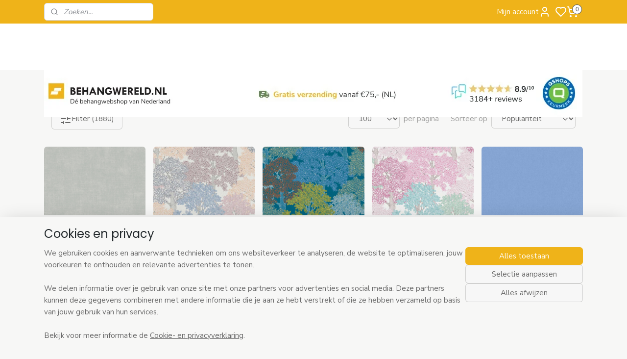

--- FILE ---
content_type: text/html; charset=UTF-8
request_url: https://www.behangwereld.nl/c-128310-4/blauw-behang/?sort_order=ascending&sort_method=by_relevance
body_size: 63740
content:
<!DOCTYPE html>
<!--[if lt IE 7]>
<html lang="nl"
      class="no-js lt-ie9 lt-ie8 lt-ie7 secure"> <![endif]-->
<!--[if IE 7]>
<html lang="nl"
      class="no-js lt-ie9 lt-ie8 is-ie7 secure"> <![endif]-->
<!--[if IE 8]>
<html lang="nl"
      class="no-js lt-ie9 is-ie8 secure"> <![endif]-->
<!--[if gt IE 8]><!-->
<html lang="nl" class="no-js secure">
<!--<![endif]-->
<head prefix="og: http://ogp.me/ns#">
    <meta http-equiv="Content-Type" content="text/html; charset=UTF-8"/>

    <title>Blauw behang online kopen bij Behangwereld.nl! | 4</title>
    <meta name="description" content="(4) (4)" />
    <meta name="robots" content="noarchive"/>
    <meta name="robots" content="index,follow,noodp,noydir"/>
    
    <meta name="verify-v1" content="bsudw1TUKqv2FaJ-EarAuS-7iIQspY-JesP0N5_ynIc"/>
        <meta name="google-site-verification" content="bsudw1TUKqv2FaJ-EarAuS-7iIQspY-JesP0N5_ynIc"/>
    <meta name="viewport" content="width=device-width, initial-scale=1.0"/>
    <meta name="revisit-after" content="1 days"/>
    <meta name="generator" content="Mijnwebwinkel"/>
    <meta name="web_author" content="https://www.mijnwebwinkel.nl/"/>

    

    <meta property="og:site_name" content="www.behangwereld.nl"/>

    <meta property="og:title" content="Blauw behang online kopen bij Behangwereld.nl!"/>
    <meta property="og:description" content="Blauw behang. Wil je de ruimte in je woning wat opfrissen?"/>
    <meta property="og:type" content="website"/>
    <meta property="og:image" content="https://cdn.myonlinestore.eu/93c091fd-6be1-11e9-a722-44a8421b9960/image/cache/full/25b5f0e383357109975e8efda47043a719c0d7a0.jpg"/>
        <meta property="og:image" content="https://cdn.myonlinestore.eu/93c091fd-6be1-11e9-a722-44a8421b9960/image/cache/full/b6149360a1463d4a7700ddc3be6d4e47ee0594bb.jpg"/>
        <meta property="og:image" content="https://cdn.myonlinestore.eu/93c091fd-6be1-11e9-a722-44a8421b9960/image/cache/full/75f2682d2b209f63562aeb27c47c1752b79eb414.jpg"/>
        <meta property="og:image" content="https://cdn.myonlinestore.eu/93c091fd-6be1-11e9-a722-44a8421b9960/image/cache/full/e5d47a715a3332f6c8c868f8134121968511b259.jpg"/>
        <meta property="og:image" content="https://cdn.myonlinestore.eu/93c091fd-6be1-11e9-a722-44a8421b9960/image/cache/full/73c2b153f7ecf365ebb8e3e556cf18266c4a68d5.jpg"/>
        <meta property="og:image" content="https://cdn.myonlinestore.eu/93c091fd-6be1-11e9-a722-44a8421b9960/image/cache/full/a16c814d79444ef2f64d501e4f410a3eea2764cf.jpg"/>
        <meta property="og:image" content="https://cdn.myonlinestore.eu/93c091fd-6be1-11e9-a722-44a8421b9960/image/cache/full/7aeffaef77bab6955b8e780d6e77fb20decee359.jpg"/>
        <meta property="og:image" content="https://cdn.myonlinestore.eu/93c091fd-6be1-11e9-a722-44a8421b9960/image/cache/full/f36db6b8e3fbc0e2ae98310099c5487e481b19d6.jpg"/>
        <meta property="og:image" content="https://cdn.myonlinestore.eu/93c091fd-6be1-11e9-a722-44a8421b9960/image/cache/full/ce81c3e38abd38b3f755730b44e5a5e36f330a10.jpg"/>
        <meta property="og:image" content="https://cdn.myonlinestore.eu/93c091fd-6be1-11e9-a722-44a8421b9960/image/cache/full/3fb22364225dd4c077834985cd047248748794b1.jpg"/>
        <meta property="og:image" content="https://cdn.myonlinestore.eu/93c091fd-6be1-11e9-a722-44a8421b9960/image/cache/full/2cfc4159a16164a528fc8e22d46003ff49104b9c.jpg"/>
        <meta property="og:image" content="https://cdn.myonlinestore.eu/93c091fd-6be1-11e9-a722-44a8421b9960/image/cache/full/3175020bddd54c848133eb03794904214960ceaf.jpg"/>
        <meta property="og:image" content="https://cdn.myonlinestore.eu/93c091fd-6be1-11e9-a722-44a8421b9960/image/cache/full/4b5d395a58b554854aaf334cc5f94aaee4eeadce.jpg"/>
        <meta property="og:image" content="https://cdn.myonlinestore.eu/93c091fd-6be1-11e9-a722-44a8421b9960/image/cache/full/ba3438c2969dac6a0bd8ceb17e2dc1ca87abbb61.jpg"/>
        <meta property="og:image" content="https://cdn.myonlinestore.eu/93c091fd-6be1-11e9-a722-44a8421b9960/image/cache/full/edcff0c775991b616ee718dcb84ce3ae585a9db4.jpg"/>
        <meta property="og:url" content="https://www.behangwereld.nl/c-128310-4/blauw-behang/"/>

    <link rel="preload" as="style" href="https://static.myonlinestore.eu/assets/../js/fancybox/jquery.fancybox.css?20260130135555"
          onload="this.onload=null;this.rel='stylesheet'">
    <noscript>
        <link rel="stylesheet" href="https://static.myonlinestore.eu/assets/../js/fancybox/jquery.fancybox.css?20260130135555">
    </noscript>

    <link rel="stylesheet" type="text/css" href="https://asset.myonlinestore.eu/1vefAdreufQd47HjDZVgOYGIHClY9R.css"/>

    <link rel="preload" as="style" href="https://static.myonlinestore.eu/assets/../fonts/fontawesome-6.4.2/css/fontawesome.min.css?20260130135555"
          onload="this.onload=null;this.rel='stylesheet'">
    <link rel="preload" as="style" href="https://static.myonlinestore.eu/assets/../fonts/fontawesome-6.4.2/css/solid.min.css?20260130135555"
          onload="this.onload=null;this.rel='stylesheet'">
    <link rel="preload" as="style" href="https://static.myonlinestore.eu/assets/../fonts/fontawesome-6.4.2/css/brands.min.css?20260130135555"
          onload="this.onload=null;this.rel='stylesheet'">
    <link rel="preload" as="style" href="https://static.myonlinestore.eu/assets/../fonts/fontawesome-6.4.2/css/v4-shims.min.css?20260130135555"
          onload="this.onload=null;this.rel='stylesheet'">
    <noscript>
        <link rel="stylesheet" href="https://static.myonlinestore.eu/assets/../fonts/font-awesome-4.1.0/css/font-awesome.4.1.0.min.css?20260130135555">
    </noscript>

    <link rel="preconnect" href="https://static.myonlinestore.eu/" crossorigin />
    <link rel="dns-prefetch" href="https://static.myonlinestore.eu/" />
    <link rel="preconnect" href="https://cdn.myonlinestore.eu" crossorigin />
    <link rel="dns-prefetch" href="https://cdn.myonlinestore.eu" />

    <script type="text/javascript" src="https://static.myonlinestore.eu/assets/../js/modernizr.js?20260130135555"></script>
        
    <link rel="canonical" href="https://www.behangwereld.nl/c-128310-4/blauw-behang/"/>
    <link rel="icon" type="image/x-icon" href="https://cdn.myonlinestore.eu/93c091fd-6be1-11e9-a722-44a8421b9960/favicon.ico?t=1769814905"
              />
    <link rel="prev" href="https://www.behangwereld.nl/c-128310-3/blauw-behang/"/>
    <link rel="next" href="https://www.behangwereld.nl/c-128310-5/blauw-behang/"/>
    <script>
        var _rollbarConfig = {
        accessToken: 'd57a2075769e4401ab611d78421f1c89',
        captureUncaught: false,
        captureUnhandledRejections: false,
        verbose: false,
        payload: {
            environment: 'prod',
            person: {
                id: 10602,
            },
            ignoredMessages: [
                'request aborted',
                'network error',
                'timeout'
            ]
        },
        reportLevel: 'error'
    };
    // Rollbar Snippet
    !function(r){var e={};function o(n){if(e[n])return e[n].exports;var t=e[n]={i:n,l:!1,exports:{}};return r[n].call(t.exports,t,t.exports,o),t.l=!0,t.exports}o.m=r,o.c=e,o.d=function(r,e,n){o.o(r,e)||Object.defineProperty(r,e,{enumerable:!0,get:n})},o.r=function(r){"undefined"!=typeof Symbol&&Symbol.toStringTag&&Object.defineProperty(r,Symbol.toStringTag,{value:"Module"}),Object.defineProperty(r,"__esModule",{value:!0})},o.t=function(r,e){if(1&e&&(r=o(r)),8&e)return r;if(4&e&&"object"==typeof r&&r&&r.__esModule)return r;var n=Object.create(null);if(o.r(n),Object.defineProperty(n,"default",{enumerable:!0,value:r}),2&e&&"string"!=typeof r)for(var t in r)o.d(n,t,function(e){return r[e]}.bind(null,t));return n},o.n=function(r){var e=r&&r.__esModule?function(){return r.default}:function(){return r};return o.d(e,"a",e),e},o.o=function(r,e){return Object.prototype.hasOwnProperty.call(r,e)},o.p="",o(o.s=0)}([function(r,e,o){var n=o(1),t=o(4);_rollbarConfig=_rollbarConfig||{},_rollbarConfig.rollbarJsUrl=_rollbarConfig.rollbarJsUrl||"https://cdnjs.cloudflare.com/ajax/libs/rollbar.js/2.14.4/rollbar.min.js",_rollbarConfig.async=void 0===_rollbarConfig.async||_rollbarConfig.async;var a=n.setupShim(window,_rollbarConfig),l=t(_rollbarConfig);window.rollbar=n.Rollbar,a.loadFull(window,document,!_rollbarConfig.async,_rollbarConfig,l)},function(r,e,o){var n=o(2);function t(r){return function(){try{return r.apply(this,arguments)}catch(r){try{console.error("[Rollbar]: Internal error",r)}catch(r){}}}}var a=0;function l(r,e){this.options=r,this._rollbarOldOnError=null;var o=a++;this.shimId=function(){return o},"undefined"!=typeof window&&window._rollbarShims&&(window._rollbarShims[o]={handler:e,messages:[]})}var i=o(3),s=function(r,e){return new l(r,e)},d=function(r){return new i(s,r)};function c(r){return t(function(){var e=Array.prototype.slice.call(arguments,0),o={shim:this,method:r,args:e,ts:new Date};window._rollbarShims[this.shimId()].messages.push(o)})}l.prototype.loadFull=function(r,e,o,n,a){var l=!1,i=e.createElement("script"),s=e.getElementsByTagName("script")[0],d=s.parentNode;i.crossOrigin="",i.src=n.rollbarJsUrl,o||(i.async=!0),i.onload=i.onreadystatechange=t(function(){if(!(l||this.readyState&&"loaded"!==this.readyState&&"complete"!==this.readyState)){i.onload=i.onreadystatechange=null;try{d.removeChild(i)}catch(r){}l=!0,function(){var e;if(void 0===r._rollbarDidLoad){e=new Error("rollbar.js did not load");for(var o,n,t,l,i=0;o=r._rollbarShims[i++];)for(o=o.messages||[];n=o.shift();)for(t=n.args||[],i=0;i<t.length;++i)if("function"==typeof(l=t[i])){l(e);break}}"function"==typeof a&&a(e)}()}}),d.insertBefore(i,s)},l.prototype.wrap=function(r,e,o){try{var n;if(n="function"==typeof e?e:function(){return e||{}},"function"!=typeof r)return r;if(r._isWrap)return r;if(!r._rollbar_wrapped&&(r._rollbar_wrapped=function(){o&&"function"==typeof o&&o.apply(this,arguments);try{return r.apply(this,arguments)}catch(o){var e=o;throw e&&("string"==typeof e&&(e=new String(e)),e._rollbarContext=n()||{},e._rollbarContext._wrappedSource=r.toString(),window._rollbarWrappedError=e),e}},r._rollbar_wrapped._isWrap=!0,r.hasOwnProperty))for(var t in r)r.hasOwnProperty(t)&&(r._rollbar_wrapped[t]=r[t]);return r._rollbar_wrapped}catch(e){return r}};for(var p="log,debug,info,warn,warning,error,critical,global,configure,handleUncaughtException,handleAnonymousErrors,handleUnhandledRejection,captureEvent,captureDomContentLoaded,captureLoad".split(","),u=0;u<p.length;++u)l.prototype[p[u]]=c(p[u]);r.exports={setupShim:function(r,e){if(r){var o=e.globalAlias||"Rollbar";if("object"==typeof r[o])return r[o];r._rollbarShims={},r._rollbarWrappedError=null;var a=new d(e);return t(function(){e.captureUncaught&&(a._rollbarOldOnError=r.onerror,n.captureUncaughtExceptions(r,a,!0),e.wrapGlobalEventHandlers&&n.wrapGlobals(r,a,!0)),e.captureUnhandledRejections&&n.captureUnhandledRejections(r,a,!0);var t=e.autoInstrument;return!1!==e.enabled&&(void 0===t||!0===t||"object"==typeof t&&t.network)&&r.addEventListener&&(r.addEventListener("load",a.captureLoad.bind(a)),r.addEventListener("DOMContentLoaded",a.captureDomContentLoaded.bind(a))),r[o]=a,a})()}},Rollbar:d}},function(r,e){function o(r,e,o){if(e.hasOwnProperty&&e.hasOwnProperty("addEventListener")){for(var n=e.addEventListener;n._rollbarOldAdd&&n.belongsToShim;)n=n._rollbarOldAdd;var t=function(e,o,t){n.call(this,e,r.wrap(o),t)};t._rollbarOldAdd=n,t.belongsToShim=o,e.addEventListener=t;for(var a=e.removeEventListener;a._rollbarOldRemove&&a.belongsToShim;)a=a._rollbarOldRemove;var l=function(r,e,o){a.call(this,r,e&&e._rollbar_wrapped||e,o)};l._rollbarOldRemove=a,l.belongsToShim=o,e.removeEventListener=l}}r.exports={captureUncaughtExceptions:function(r,e,o){if(r){var n;if("function"==typeof e._rollbarOldOnError)n=e._rollbarOldOnError;else if(r.onerror){for(n=r.onerror;n._rollbarOldOnError;)n=n._rollbarOldOnError;e._rollbarOldOnError=n}e.handleAnonymousErrors();var t=function(){var o=Array.prototype.slice.call(arguments,0);!function(r,e,o,n){r._rollbarWrappedError&&(n[4]||(n[4]=r._rollbarWrappedError),n[5]||(n[5]=r._rollbarWrappedError._rollbarContext),r._rollbarWrappedError=null);var t=e.handleUncaughtException.apply(e,n);o&&o.apply(r,n),"anonymous"===t&&(e.anonymousErrorsPending+=1)}(r,e,n,o)};o&&(t._rollbarOldOnError=n),r.onerror=t}},captureUnhandledRejections:function(r,e,o){if(r){"function"==typeof r._rollbarURH&&r._rollbarURH.belongsToShim&&r.removeEventListener("unhandledrejection",r._rollbarURH);var n=function(r){var o,n,t;try{o=r.reason}catch(r){o=void 0}try{n=r.promise}catch(r){n="[unhandledrejection] error getting `promise` from event"}try{t=r.detail,!o&&t&&(o=t.reason,n=t.promise)}catch(r){}o||(o="[unhandledrejection] error getting `reason` from event"),e&&e.handleUnhandledRejection&&e.handleUnhandledRejection(o,n)};n.belongsToShim=o,r._rollbarURH=n,r.addEventListener("unhandledrejection",n)}},wrapGlobals:function(r,e,n){if(r){var t,a,l="EventTarget,Window,Node,ApplicationCache,AudioTrackList,ChannelMergerNode,CryptoOperation,EventSource,FileReader,HTMLUnknownElement,IDBDatabase,IDBRequest,IDBTransaction,KeyOperation,MediaController,MessagePort,ModalWindow,Notification,SVGElementInstance,Screen,TextTrack,TextTrackCue,TextTrackList,WebSocket,WebSocketWorker,Worker,XMLHttpRequest,XMLHttpRequestEventTarget,XMLHttpRequestUpload".split(",");for(t=0;t<l.length;++t)r[a=l[t]]&&r[a].prototype&&o(e,r[a].prototype,n)}}}},function(r,e){function o(r,e){this.impl=r(e,this),this.options=e,function(r){for(var e=function(r){return function(){var e=Array.prototype.slice.call(arguments,0);if(this.impl[r])return this.impl[r].apply(this.impl,e)}},o="log,debug,info,warn,warning,error,critical,global,configure,handleUncaughtException,handleAnonymousErrors,handleUnhandledRejection,_createItem,wrap,loadFull,shimId,captureEvent,captureDomContentLoaded,captureLoad".split(","),n=0;n<o.length;n++)r[o[n]]=e(o[n])}(o.prototype)}o.prototype._swapAndProcessMessages=function(r,e){var o,n,t;for(this.impl=r(this.options);o=e.shift();)n=o.method,t=o.args,this[n]&&"function"==typeof this[n]&&("captureDomContentLoaded"===n||"captureLoad"===n?this[n].apply(this,[t[0],o.ts]):this[n].apply(this,t));return this},r.exports=o},function(r,e){r.exports=function(r){return function(e){if(!e&&!window._rollbarInitialized){for(var o,n,t=(r=r||{}).globalAlias||"Rollbar",a=window.rollbar,l=function(r){return new a(r)},i=0;o=window._rollbarShims[i++];)n||(n=o.handler),o.handler._swapAndProcessMessages(l,o.messages);window[t]=n,window._rollbarInitialized=!0}}}}]);
    // End Rollbar Snippet
    </script>
    <script defer type="text/javascript" src="https://static.myonlinestore.eu/assets/../js/jquery.min.js?20260130135555"></script><script defer type="text/javascript" src="https://static.myonlinestore.eu/assets/../js/mww/shop.js?20260130135555"></script><script defer type="text/javascript" src="https://static.myonlinestore.eu/assets/../js/mww/shop/category.js?20260130135555"></script><script defer type="text/javascript" src="https://static.myonlinestore.eu/assets/../js/fancybox/jquery.fancybox.pack.js?20260130135555"></script><script defer type="text/javascript" src="https://static.myonlinestore.eu/assets/../js/fancybox/jquery.fancybox-thumbs.js?20260130135555"></script><script defer type="text/javascript" src="https://static.myonlinestore.eu/assets/../js/mww/image.js?20260130135555"></script><script defer type="text/javascript" src="https://static.myonlinestore.eu/assets/../js/mww/navigation.js?20260130135555"></script><script defer type="text/javascript" src="https://static.myonlinestore.eu/assets/../js/delay.js?20260130135555"></script><script defer type="text/javascript" src="https://static.myonlinestore.eu/assets/../js/mww/ajax.js?20260130135555"></script><script defer type="text/javascript" src="https://static.myonlinestore.eu/assets/../js/foundation/foundation.min.js?20260130135555"></script><script defer type="text/javascript" src="https://static.myonlinestore.eu/assets/../js/foundation/foundation/foundation.topbar.js?20260130135555"></script><script defer type="text/javascript" src="https://static.myonlinestore.eu/assets/../js/foundation/foundation/foundation.tooltip.js?20260130135555"></script><script defer type="text/javascript" src="https://static.myonlinestore.eu/assets/../js/mww/deferred.js?20260130135555"></script>
        <script src="https://static.myonlinestore.eu/assets/webpack/bootstrapper.ce10832e.js"></script>
    
    <script src="https://static.myonlinestore.eu/assets/webpack/vendor.85ea91e8.js" defer></script><script src="https://static.myonlinestore.eu/assets/webpack/main.c5872b2c.js" defer></script>
    
    <script src="https://static.myonlinestore.eu/assets/webpack/webcomponents.377dc92a.js" defer></script>
    
    <script src="https://static.myonlinestore.eu/assets/webpack/render.8395a26c.js" defer></script>

    <script>
        window.bootstrapper.add(new Strap('marketingScripts', []));
    </script>
        <script>
  window.dataLayer = window.dataLayer || [];

  function gtag() {
    dataLayer.push(arguments);
  }

    gtag(
    "consent",
    "default",
    {
      "ad_storage": "denied",
      "ad_user_data": "denied",
      "ad_personalization": "denied",
      "analytics_storage": "denied",
      "security_storage": "granted",
      "personalization_storage": "denied",
      "functionality_storage": "denied",
    }
  );

  gtag("js", new Date());
  gtag("config", 'G-HSRC51ENF9', { "groups": "myonlinestore" });gtag("config", 'G-Y420RVWJZE');</script>
<script async src="https://www.googletagmanager.com/gtag/js?id=G-HSRC51ENF9"></script>
        <script>
        
    </script>
        
<script>
    var marketingStrapId = 'marketingScripts'
    var marketingScripts = window.bootstrapper.use(marketingStrapId);

    if (marketingScripts === null) {
        marketingScripts = [];
    }

    
    window.bootstrapper.update(new Strap(marketingStrapId, marketingScripts));
</script>
    <noscript>
        <style>ul.products li {
                opacity: 1 !important;
            }</style>
    </noscript>

            <script>
                (function (w, d, s, l, i) {
            w[l] = w[l] || [];
            w[l].push({
                'gtm.start':
                    new Date().getTime(), event: 'gtm.js'
            });
            var f = d.getElementsByTagName(s)[0],
                j = d.createElement(s), dl = l != 'dataLayer' ? '&l=' + l : '';
            j.async = true;
            j.src =
                'https://www.googletagmanager.com/gtm.js?id=' + i + dl;
            f.parentNode.insertBefore(j, f);
        })(window, document, 'script', 'dataLayer', 'GTM-MSQ3L6L');
                (function (w, d, s, l, i) {
            w[l] = w[l] || [];
            w[l].push({
                'gtm.start':
                    new Date().getTime(), event: 'gtm.js'
            });
            var f = d.getElementsByTagName(s)[0],
                j = d.createElement(s), dl = l != 'dataLayer' ? '&l=' + l : '';
            j.async = true;
            j.src =
                'https://www.googletagmanager.com/gtm.js?id=' + i + dl;
            f.parentNode.insertBefore(j, f);
        })(window, document, 'script', 'dataLayer', 'GTM-T9TSXBM');
            </script>

</head>
<body    class="lang-nl_NL layout-width-1100 oneColumn">

    <noscript>
                    <iframe src="https://www.googletagmanager.com/ns.html?id=GTM-MSQ3L6L" height="0" width="0"
                    style="display:none;visibility:hidden"></iframe>
                    <iframe src="https://www.googletagmanager.com/ns.html?id=GTM-T9TSXBM" height="0" width="0"
                    style="display:none;visibility:hidden"></iframe>
            </noscript>


<header>
    <a tabindex="0" id="skip-link" class="button screen-reader-text" href="#content">Spring naar de hoofdtekst</a>
</header>

    <div id="react_element__saveforlater"></div>

<div id="react_element__filter"></div>

<div class="site-container">
    <div class="inner-wrap">
                    <nav class="tab-bar mobile-navigation custom-topbar ">
    <section class="left-button" style="display: none;">
        <a class="mobile-nav-button"
           href="#" data-react-trigger="mobile-navigation-toggle">
                <div   
    aria-hidden role="img"
    class="icon icon--sf-menu
        "
    >
    <svg><use xlink:href="#sf-menu"></use></svg>
    </div>
&#160;
                <span>MENU</span>        </a>
    </section>
    <section class="title-section">
        <span class="title">www.behangwereld.nl</span>
    </section>
    <section class="right-button">

                                            <a href="javascript:void(0)" class="foldout-account">
                    <span class="profile-icon"
                          data-logged-in="false">    <div   
    aria-hidden role="img"
    class="icon icon--sf-user
        "
    >
    <svg><use xlink:href="#sf-user"></use></svg>
    </div>
</span>
                    <span class="profile-icon" data-logged-in="true"
                          style="display: none">    <div   
    aria-hidden role="img"
    class="icon icon--sf-user-check
        "
    >
    <svg><use xlink:href="#sf-user-check"></use></svg>
    </div>
</span>
                </a>
                                    <div class="saveforlater-counter-topbar" id="react_element__saveforlater-mobile-navigation-counter"
                         data-show-counter="1"></div>
                                    
        <a href="/cart/" class="cart-icon hidden">
                <div   
    aria-hidden role="img"
    class="icon icon--sf-shopping-cart
        "
    >
    <svg><use xlink:href="#sf-shopping-cart"></use></svg>
    </div>
            <span class="cart-count" style="display: none"></span>
        </a>
    </section>
</nav>
        
        
        <div class="bg-container custom-css-container"             data-active-language="nl"
            data-current-date="31-01-2026"
            data-category-id="128310"
            data-article-id="unknown"
            data-article-category-id="unknown"
            data-article-name="unknown"
        >
            <noscript class="no-js-message">
                <div class="inner">
                    Javascript is uitgeschakeld.


Zonder Javascript is het niet mogelijk bestellingen te plaatsen in deze webwinkel en zijn een aantal functionaliteiten niet beschikbaar.
                </div>
            </noscript>

            <div id="header">
                <div id="react_root"><!-- --></div>
                <div
                    class="header-bar-top">
                                                
<div class="row header-bar-inner" data-bar-position="top" data-options="sticky_on: large; is_hover: true; scrolltop: true;" data-topbar>
    <section class="top-bar-section">
                                    <div class="module-container search align-left">
                    <div class="react_element__searchbox" 
    data-post-url="/search/" 
    data-search-phrase=""></div>

                </div>
                                                <div class="module-container myaccount align-right2">
                    
<div class="module my-account-bar has-saveforlater">
            <a href="javascript:void(0)" class="foldout-account">
            Mijn account     <div   
    aria-hidden role="img"
    class="icon icon--sf-user
        "
    >
    <svg><use xlink:href="#sf-user"></use></svg>
    </div>
        </a>
        <div class="saveforlater-counter-topbar" id="react_element__saveforlater-topbar-counter"
             data-show-counter=""></div>
        <div class="my-account-overlay"></div>
        <div class="hidden-account-details">
            <div class="invisible-hover-area">
                <div class="header">
                    <div class="header-text">Mijn account</div>
                    <div class="close-button">
                            <div   
    aria-hidden role="img"
    class="icon icon--close-button icon--sf-x
        "
            title="close-button"
    >
    <svg><use xlink:href="#sf-x"></use></svg>
    </div>
                    </div>
                </div>
                <div class="scrollable">
                    <h3 class="existing-customer">Inloggen</h3>
                    <div class="form-group">
                        <form accept-charset="UTF-8" name=""
          method="post" action="/customer/login/?referer=/c-128310-4/blauw-behang/" class="legacy" id="login_form">
                        <script>
    document.addEventListener("DOMContentLoaded", function () {
        Array.from(document.querySelectorAll("#login_form")).map(
            form => form.addEventListener("submit", function () {
                Array.from(document.querySelectorAll("#login")).map(button => button.disabled = true);
            })
        );
    });
</script>
                        
                        <div class="form-group        ">
    <label class="control-label required" for="customer_account_username">E-mailadres</label><div class="control-group">
            <div class="control-container   no-errors    ">
                                <input type="email"
            id="customer_account_username" name="_username" required="required" class="default form-control" maxlength="100"
                                                    data-validator-range="0-0"
                />
                    </div>
                                </div>
</div>
    
                        <div class="form-group        ">
    <label class="control-label required" for="customer_account_password">Wachtwoord</label><div class="control-group">
            <div class="control-container   no-errors    ">
                                <input type="password"
            id="customer_account_password" name="_password" required="required" class="default form-control" maxlength="64"
                                                    data-validator-range="0-0"
                />
                    </div>
                                </div>
</div>
    
                        <div class="form-row buttons">
                            <button type="submit" id="login" name="login" class="btn">
                                Inloggen
                            </button>
                        </div>
                        <input type="hidden"
            id="_csrf_token" name="_csrf_token" class="form-control"
            value="d4296f5564eb1cd44710fc3b.19R-OQwMX8JWg7FV6ODMsmj5qyYhEsmOK0PL6oos4Uw.r7wzWnpPMrMht4M4oIeZ1S6u7WhWV5DEdA7mhutlrgaDuzcIY0kHqi_P-A"                                         data-validator-range="0-0"
                />
        </form>
                    </div>
                    <a class="forgot-password-link" href="/customer/forgot-password/">Wachtwoord vergeten?</a>
                                            <hr/>
                        <h3 class="without-account">Geen account?</h3>
                        <p>
                            Met een account kun je sneller bestellen en heb je een overzicht van je eerdere bestellingen.
                        </p>
                        <a href="https://www.behangwereld.nl/customer/register/?referer=/c-128310-4/blauw-behang/"
                           class="btn">Account aanmaken</a>
                                    </div>
            </div>
        </div>
    </div>

                </div>
                                                <div class="module-container cart align-right">
                    
<div class="header-cart module moduleCartCompact" data-ajax-cart-replace="true" data-productcount="0">
            <a href="/cart/?category_id=128310" class="foldout-cart">
                <div   
    aria-hidden role="img"
    class="icon icon--sf-shopping-cart
        "
            title="Winkelwagen"
    >
    <svg><use xlink:href="#sf-shopping-cart"></use></svg>
    </div>
            <span class="count">0</span>
        </a>
        <div class="hidden-cart-details">
            <div class="invisible-hover-area">
                <div data-mobile-cart-replace="true" class="cart-details">
                                            <div class="cart-summary">
                            Geen artikelen in winkelwagen.
                        </div>
                                    </div>

                            </div>
        </div>
    </div>

                </div>
                        </section>
</div>

                                    </div>

                

        
                
            

<sf-header-image
    class="web-component"
    header-element-height="95px"
    align="left"
    store-name="www.behangwereld.nl"
    store-url="https://www.behangwereld.nl/"
    background-image-url=""
    mobile-background-image-url=""
    logo-custom-width=""
    logo-custom-height=""
    page-column-width="1100"
    style="
        height: 95px;

        --background-color: #FFFFFF;
        --background-height: 95px;
        --background-aspect-ratio: 1;
        --scaling-background-aspect-ratio: 2.75;
        --mobile-background-height: 0px;
        --mobile-background-aspect-ratio: 1;
        --color: #231F20;
        --logo-custom-width: auto;
        --logo-custom-height: auto;
        --logo-aspect-ratio: 11.568421052632
        ">
            <a href="https://www.behangwereld.nl/" slot="logo" style="max-height: 100%;">
            <img
                src="https://cdn.myonlinestore.eu/93c091fd-6be1-11e9-a722-44a8421b9960/logo_large.png?t=1769814905"
                alt="www.behangwereld.nl"
                style="
                    width: 1099px;
                    height: 100%;
                    display: block;
                    max-height: 400px;
                    "
            />
        </a>
    </sf-header-image>
                <div class="header-bar-bottom sticky">
                                                
<div class="row header-bar-inner" data-bar-position="header" data-options="sticky_on: large; is_hover: true; scrolltop: true;" data-topbar>
    <section class="top-bar-section">
                                    <nav class="module-container navigation navigation--mega-menu align-left">
                    <ul>
                            




<li class="">
            <a href="https://www.behangwereld.nl/" class="no_underline">
            HOME
                    </a>

                                </li>
    

    
    

<li class="has-dropdown active">
            <a href="https://www.behangwereld.nl/c-3249244/behangstijlen/" class="no_underline">
            BEHANGSTIJLEN
                                                <div aria-hidden role="img" class="icon"><svg><use xlink:href="#sf-chevron-down"></use></svg></div>
                                    </a>

                                                    
                <div class="mega-menu">
                    <div class="mega-menu__background"></div>
                    <ul class="mega-menu__list">
                                                    <li class="mega-menu__category">
                                <a class="mega-menu__category-title mega-menu__category-title--no_underline" href="https://www.behangwereld.nl/c-121342/bloemen-behang/" title="Bloemen&#x20;behang">Bloemen behang</a>

                                                            </li>
                                                    <li class="mega-menu__category">
                                <a class="mega-menu__category-title mega-menu__category-title--no_underline" href="https://www.behangwereld.nl/c-2758771/trendy-behang/" title="Trendy&#x20;behang">Trendy behang</a>

                                                            </li>
                                                    <li class="mega-menu__category">
                                <a class="mega-menu__category-title mega-menu__category-title--no_underline" href="https://www.behangwereld.nl/c-6230477/botanisch-behang/" title="Botanisch&#x20;behang">Botanisch behang</a>

                                                            </li>
                                                    <li class="mega-menu__category">
                                <a class="mega-menu__category-title mega-menu__category-title--no_underline" href="https://www.behangwereld.nl/c-4389236/grafisch-behang/" title="Grafisch&#x20;behang">Grafisch behang</a>

                                                            </li>
                                                    <li class="mega-menu__category">
                                <a class="mega-menu__category-title mega-menu__category-title--no_underline" href="https://www.behangwereld.nl/c-7517559/hotel-chique-behang/" title="Hotel&#x20;Chique&#x20;behang">Hotel Chique behang</a>

                                                            </li>
                                                    <li class="mega-menu__category">
                                <a class="mega-menu__category-title mega-menu__category-title--no_underline" href="https://www.behangwereld.nl/c-3529027/industrieel-behang/" title="Industrieel&#x20;behang">Industrieel behang</a>

                                                            </li>
                                                    <li class="mega-menu__category">
                                <a class="mega-menu__category-title mega-menu__category-title--no_underline" href="https://www.behangwereld.nl/c-1343104/dieren-behang/" title="Dieren&#x20;behang">Dieren behang</a>

                                                            </li>
                        
                                                    <li class="mega-menu__category">
                                <a class="mega-menu__category-title mega-menu__category-title--no_underline" href="https://www.behangwereld.nl/c-3249244/behangstijlen/" title="Bekijk&#x20;alle&#x20;pagina&#x2019;s">Bekijk alle pagina’s    <div   
    aria-hidden role="img"
    class="icon icon--sf-chevron-right
                    icon--small
        "
    >
    <svg><use xlink:href="#sf-chevron-right"></use></svg>
    </div>
</a>
                            </li>
                                            </ul>
                </div>
                        </li>
    

    


<li class="has-dropdown">
            <a href="https://www.behangwereld.nl/c-120984/merken/" class="no_underline">
            MERKEN
                                                <div aria-hidden role="img" class="icon"><svg><use xlink:href="#sf-chevron-down"></use></svg></div>
                                    </a>

                                                    
                <div class="mega-menu">
                    <div class="mega-menu__background"></div>
                    <ul class="mega-menu__list">
                                                    <li class="mega-menu__category">
                                <a class="mega-menu__category-title mega-menu__category-title--no_underline" href="https://www.behangwereld.nl/c-4584444/arte/" title="Arte">Arte</a>

                                                                                                        
                                    <ul class="mega-menu__category-list">
                                                                                    <li class="mega-menu__item ">
                                                <a class="mega-menu__link mega-menu__link--no_underline" href="https://www.behangwereld.nl/c-6845090/arte-alaya/" title="Arte&#x20;Alaya">Arte Alaya</a>
                                            </li>
                                                                                    <li class="mega-menu__item ">
                                                <a class="mega-menu__link mega-menu__link--no_underline" href="https://www.behangwereld.nl/c-7355057/arte-all-naturals/" title="Arte&#x20;All&#x20;Naturals">Arte All Naturals</a>
                                            </li>
                                                                                    <li class="mega-menu__item ">
                                                <a class="mega-menu__link mega-menu__link--no_underline" href="https://www.behangwereld.nl/c-7250981/arte-antares/" title="Arte&#x20;Antar&#x00E8;s">Arte Antarès</a>
                                            </li>
                                                                                    <li class="mega-menu__item ">
                                                <a class="mega-menu__link mega-menu__link--no_underline" href="https://www.behangwereld.nl/c-6882974/arte-antigua/" title="Arte&#x20;Antigua">Arte Antigua</a>
                                            </li>
                                                                                    <li class="mega-menu__item ">
                                                <a class="mega-menu__link mega-menu__link--no_underline" href="https://www.behangwereld.nl/c-7244051/arte-archipelago/" title="Arte&#x20;Archipelago">Arte Archipelago</a>
                                            </li>
                                        
                                                                                    <li class="mega-menu__item mega-menu__item--more">
                                                <a class="mega-menu__link mega-menu__link--no_underline" href="https://www.behangwereld.nl/c-4584444/arte/" title="Bekijk&#x20;meer">Bekijk meer    <div   
    aria-hidden role="img"
    class="icon icon--sf-chevron-right
                    icon--small
        "
    >
    <svg><use xlink:href="#sf-chevron-right"></use></svg>
    </div>
</a>
                                            </li>
                                                                            </ul>
                                                            </li>
                                                    <li class="mega-menu__category">
                                <a class="mega-menu__category-title mega-menu__category-title--no_underline" href="https://www.behangwereld.nl/c-880085/as-creation/" title="AS&#x20;Creation">AS Creation</a>

                                                                                                        
                                    <ul class="mega-menu__category-list">
                                                                                    <li class="mega-menu__item ">
                                                <a class="mega-menu__link mega-menu__link--no_underline" href="https://www.behangwereld.nl/c-6719552/as-creation-art-of-eden/" title="AS&#x20;Creation&#x20;Art&#x20;of&#x20;Eden">AS Creation Art of Eden</a>
                                            </li>
                                                                                    <li class="mega-menu__item ">
                                                <a class="mega-menu__link mega-menu__link--no_underline" href="https://www.behangwereld.nl/c-7270392/as-creation-aquarell-dreams/" title="AS&#x20;Creation&#x20;Aquarell&#x20;Dreams">AS Creation Aquarell Dreams</a>
                                            </li>
                                                                                    <li class="mega-menu__item ">
                                                <a class="mega-menu__link mega-menu__link--no_underline" href="https://www.behangwereld.nl/c-6599298/as-creation-bricks-stones/" title="AS&#x20;Creation&#x20;Bricks&#x20;&amp;&#x20;Stones">AS Creation Bricks &amp; Stones</a>
                                            </li>
                                                                                    <li class="mega-menu__item ">
                                                <a class="mega-menu__link mega-menu__link--no_underline" href="https://www.behangwereld.nl/c-7195591/as-creation-casual-living/" title="AS&#x20;Creation&#x20;Casual&#x20;Living">AS Creation Casual Living</a>
                                            </li>
                                                                                    <li class="mega-menu__item ">
                                                <a class="mega-menu__link mega-menu__link--no_underline" href="https://www.behangwereld.nl/c-7646941/as-creation-cosmo-living/" title="AS&#x20;Creation&#x20;Cosmo&#x20;Living">AS Creation Cosmo Living</a>
                                            </li>
                                        
                                                                                    <li class="mega-menu__item mega-menu__item--more">
                                                <a class="mega-menu__link mega-menu__link--no_underline" href="https://www.behangwereld.nl/c-880085/as-creation/" title="Bekijk&#x20;meer">Bekijk meer    <div   
    aria-hidden role="img"
    class="icon icon--sf-chevron-right
                    icon--small
        "
    >
    <svg><use xlink:href="#sf-chevron-right"></use></svg>
    </div>
</a>
                                            </li>
                                                                            </ul>
                                                            </li>
                                                    <li class="mega-menu__category">
                                <a class="mega-menu__category-title mega-menu__category-title--no_underline" href="https://www.behangwereld.nl/c-7337330/borastapeter/" title="Borastapeter">Borastapeter</a>

                                                                                                        
                                    <ul class="mega-menu__category-list">
                                                                                    <li class="mega-menu__item ">
                                                <a class="mega-menu__link mega-menu__link--no_underline" href="https://www.behangwereld.nl/c-7718373/borastapeter-adorn/" title="Borastapeter&#x20;Adorn&#x20;">Borastapeter Adorn </a>
                                            </li>
                                                                                    <li class="mega-menu__item ">
                                                <a class="mega-menu__link mega-menu__link--no_underline" href="https://www.behangwereld.nl/c-7669643/borastapeter-anno-ii/" title="Borastapeter&#x20;Anno&#x20;II">Borastapeter Anno II</a>
                                            </li>
                                                                                    <li class="mega-menu__item ">
                                                <a class="mega-menu__link mega-menu__link--no_underline" href="https://www.behangwereld.nl/c-7734992/borastapeter-borosan-hem/" title="Borastapeter&#x20;Borosan&#x20;Hem">Borastapeter Borosan Hem</a>
                                            </li>
                                                                                    <li class="mega-menu__item ">
                                                <a class="mega-menu__link mega-menu__link--no_underline" href="https://www.behangwereld.nl/c-7717178/borastapeter-falsterbo-iii/" title="Borastapeter&#x20;Falsterbo&#x20;III">Borastapeter Falsterbo III</a>
                                            </li>
                                                                                    <li class="mega-menu__item ">
                                                <a class="mega-menu__link mega-menu__link--no_underline" href="https://www.behangwereld.nl/c-7346839/borastapeter-graphics/" title="Borastapeter&#x20;Graphics">Borastapeter Graphics</a>
                                            </li>
                                        
                                                                                    <li class="mega-menu__item mega-menu__item--more">
                                                <a class="mega-menu__link mega-menu__link--no_underline" href="https://www.behangwereld.nl/c-7337330/borastapeter/" title="Bekijk&#x20;meer">Bekijk meer    <div   
    aria-hidden role="img"
    class="icon icon--sf-chevron-right
                    icon--small
        "
    >
    <svg><use xlink:href="#sf-chevron-right"></use></svg>
    </div>
</a>
                                            </li>
                                                                            </ul>
                                                            </li>
                                                    <li class="mega-menu__category">
                                <a class="mega-menu__category-title mega-menu__category-title--no_underline" href="https://www.behangwereld.nl/c-5620799/casadeco/" title="Casadeco">Casadeco</a>

                                                                                                        
                                    <ul class="mega-menu__category-list">
                                                                                    <li class="mega-menu__item ">
                                                <a class="mega-menu__link mega-menu__link--no_underline" href="https://www.behangwereld.nl/c-7170464/casadeco-alchimie/" title="Casadeco&#x20;Alchimie&#x20;">Casadeco Alchimie </a>
                                            </li>
                                                                                    <li class="mega-menu__item ">
                                                <a class="mega-menu__link mega-menu__link--no_underline" href="https://www.behangwereld.nl/c-7489875/casadeco-annees-folles/" title="Casadeco&#x20;Ann&#x00E9;es&#x20;Folles">Casadeco Années Folles</a>
                                            </li>
                                                                                    <li class="mega-menu__item ">
                                                <a class="mega-menu__link mega-menu__link--no_underline" href="https://www.behangwereld.nl/c-6534318/casadeco-arts-crafts/" title="Casadeco&#x20;Arts&#x20;&amp;&#x20;Crafts">Casadeco Arts &amp; Crafts</a>
                                            </li>
                                                                                    <li class="mega-menu__item ">
                                                <a class="mega-menu__link mega-menu__link--no_underline" href="https://www.behangwereld.nl/c-7171776/casadeco-babylone/" title="Casadeco&#x20;Babylone">Casadeco Babylone</a>
                                            </li>
                                                                                    <li class="mega-menu__item ">
                                                <a class="mega-menu__link mega-menu__link--no_underline" href="https://www.behangwereld.nl/c-6928277/casadeco-california/" title="Casadeco&#x20;California">Casadeco California</a>
                                            </li>
                                        
                                                                                    <li class="mega-menu__item mega-menu__item--more">
                                                <a class="mega-menu__link mega-menu__link--no_underline" href="https://www.behangwereld.nl/c-5620799/casadeco/" title="Bekijk&#x20;meer">Bekijk meer    <div   
    aria-hidden role="img"
    class="icon icon--sf-chevron-right
                    icon--small
        "
    >
    <svg><use xlink:href="#sf-chevron-right"></use></svg>
    </div>
</a>
                                            </li>
                                                                            </ul>
                                                            </li>
                                                    <li class="mega-menu__category">
                                <a class="mega-menu__category-title mega-menu__category-title--no_underline" href="https://www.behangwereld.nl/c-5898416/casamance/" title="Casamance">Casamance</a>

                                                                                                        
                                    <ul class="mega-menu__category-list">
                                                                                    <li class="mega-menu__item ">
                                                <a class="mega-menu__link mega-menu__link--no_underline" href="https://www.behangwereld.nl/c-5933389/casamance-alliages/" title="Casamance&#x20;Alliages">Casamance Alliages</a>
                                            </li>
                                                                                    <li class="mega-menu__item ">
                                                <a class="mega-menu__link mega-menu__link--no_underline" href="https://www.behangwereld.nl/c-5948497/casamance-archipel/" title="Casamance&#x20;Archipel">Casamance Archipel</a>
                                            </li>
                                                                                    <li class="mega-menu__item ">
                                                <a class="mega-menu__link mega-menu__link--no_underline" href="https://www.behangwereld.nl/c-6491181/casamance-aventura/" title="Casamance&#x20;Aventura">Casamance Aventura</a>
                                            </li>
                                                                                    <li class="mega-menu__item ">
                                                <a class="mega-menu__link mega-menu__link--no_underline" href="https://www.behangwereld.nl/c-7079885/casamance-bord-du-nil/" title="Casamance&#x20;Bord&#x20;Du&#x20;Nil">Casamance Bord Du Nil</a>
                                            </li>
                                                                                    <li class="mega-menu__item ">
                                                <a class="mega-menu__link mega-menu__link--no_underline" href="https://www.behangwereld.nl/c-7664454/casamance-broderies/" title="Casamance&#x20;Broderies">Casamance Broderies</a>
                                            </li>
                                        
                                                                                    <li class="mega-menu__item mega-menu__item--more">
                                                <a class="mega-menu__link mega-menu__link--no_underline" href="https://www.behangwereld.nl/c-5898416/casamance/" title="Bekijk&#x20;meer">Bekijk meer    <div   
    aria-hidden role="img"
    class="icon icon--sf-chevron-right
                    icon--small
        "
    >
    <svg><use xlink:href="#sf-chevron-right"></use></svg>
    </div>
</a>
                                            </li>
                                                                            </ul>
                                                            </li>
                                                    <li class="mega-menu__category">
                                <a class="mega-menu__category-title mega-menu__category-title--no_underline" href="https://www.behangwereld.nl/c-5070549/caselio/" title="Caselio">Caselio</a>

                                                                                                        
                                    <ul class="mega-menu__category-list">
                                                                                    <li class="mega-menu__item ">
                                                <a class="mega-menu__link mega-menu__link--no_underline" href="https://www.behangwereld.nl/c-5962633/caselio-around/" title="Caselio&#x20;Around&#x20;">Caselio Around </a>
                                            </li>
                                                                                    <li class="mega-menu__item ">
                                                <a class="mega-menu__link mega-menu__link--no_underline" href="https://www.behangwereld.nl/c-7554027/caselio-art-of-botany/" title="Caselio&#x20;Art&#x20;of&#x20;Botany">Caselio Art of Botany</a>
                                            </li>
                                                                                    <li class="mega-menu__item ">
                                                <a class="mega-menu__link mega-menu__link--no_underline" href="https://www.behangwereld.nl/c-6515928/caselio-autour-de-monde/" title="Caselio&#x20;Autour&#x20;De&#x20;Monde&#x20;">Caselio Autour De Monde </a>
                                            </li>
                                                                                    <li class="mega-menu__item ">
                                                <a class="mega-menu__link mega-menu__link--no_underline" href="https://www.behangwereld.nl/c-7307840/caselio-azur/" title="Caselio&#x20;Azur">Caselio Azur</a>
                                            </li>
                                                                                    <li class="mega-menu__item ">
                                                <a class="mega-menu__link mega-menu__link--no_underline" href="https://www.behangwereld.nl/c-7421842/caselio-balade/" title="Caselio&#x20;Balade&#x20;">Caselio Balade </a>
                                            </li>
                                        
                                                                                    <li class="mega-menu__item mega-menu__item--more">
                                                <a class="mega-menu__link mega-menu__link--no_underline" href="https://www.behangwereld.nl/c-5070549/caselio/" title="Bekijk&#x20;meer">Bekijk meer    <div   
    aria-hidden role="img"
    class="icon icon--sf-chevron-right
                    icon--small
        "
    >
    <svg><use xlink:href="#sf-chevron-right"></use></svg>
    </div>
</a>
                                            </li>
                                                                            </ul>
                                                            </li>
                                                    <li class="mega-menu__category">
                                <a class="mega-menu__category-title mega-menu__category-title--no_underline" href="https://www.behangwereld.nl/c-5892418/cole-son/" title="Cole&#x20;&amp;&#x20;Son">Cole &amp; Son</a>

                                                                                                        
                                    <ul class="mega-menu__category-list">
                                                                                    <li class="mega-menu__item ">
                                                <a class="mega-menu__link mega-menu__link--no_underline" href="https://www.behangwereld.nl/c-6104971/cole-son-ardmore-jabula/" title="Cole&#x20;&amp;&#x20;Son&#x20;Ardmore&#x20;Jabula&#x20;">Cole &amp; Son Ardmore Jabula </a>
                                            </li>
                                                                                    <li class="mega-menu__item ">
                                                <a class="mega-menu__link mega-menu__link--no_underline" href="https://www.behangwereld.nl/c-5909517/cole-son-botanical/" title="Cole&#x20;&amp;&#x20;Son&#x20;Botanical&#x20;">Cole &amp; Son Botanical </a>
                                            </li>
                                                                                    <li class="mega-menu__item ">
                                                <a class="mega-menu__link mega-menu__link--no_underline" href="https://www.behangwereld.nl/c-7714533/cole-son-classics-collection-vol-i/" title="Cole&#x20;&amp;&#x20;Son&#x20;Classics&#x20;Collection&#x20;Vol.&#x20;I">Cole &amp; Son Classics Collection Vol. I</a>
                                            </li>
                                                                                    <li class="mega-menu__item ">
                                                <a class="mega-menu__link mega-menu__link--no_underline" href="https://www.behangwereld.nl/c-5900622/cole-son-curio/" title="Cole&#x20;&amp;&#x20;Son&#x20;Curio">Cole &amp; Son Curio</a>
                                            </li>
                                                                                    <li class="mega-menu__item ">
                                                <a class="mega-menu__link mega-menu__link--no_underline" href="https://www.behangwereld.nl/c-5917185/cole-son-fornasetti/" title="Cole&#x20;&amp;&#x20;Son&#x20;Fornasetti&#x20;">Cole &amp; Son Fornasetti </a>
                                            </li>
                                        
                                                                                    <li class="mega-menu__item mega-menu__item--more">
                                                <a class="mega-menu__link mega-menu__link--no_underline" href="https://www.behangwereld.nl/c-5892418/cole-son/" title="Bekijk&#x20;meer">Bekijk meer    <div   
    aria-hidden role="img"
    class="icon icon--sf-chevron-right
                    icon--small
        "
    >
    <svg><use xlink:href="#sf-chevron-right"></use></svg>
    </div>
</a>
                                            </li>
                                                                            </ul>
                                                            </li>
                        
                                                    <li class="mega-menu__category">
                                <a class="mega-menu__category-title mega-menu__category-title--no_underline" href="https://www.behangwereld.nl/c-120984/merken/" title="Bekijk&#x20;alle&#x20;pagina&#x2019;s">Bekijk alle pagina’s    <div   
    aria-hidden role="img"
    class="icon icon--sf-chevron-right
                    icon--small
        "
    >
    <svg><use xlink:href="#sf-chevron-right"></use></svg>
    </div>
</a>
                            </li>
                                            </ul>
                </div>
                        </li>
    

    


<li class="has-dropdown">
            <a href="https://www.behangwereld.nl/c-121271/kinderbehang/" class="no_underline">
            KINDERBEHANG
                                                <div aria-hidden role="img" class="icon"><svg><use xlink:href="#sf-chevron-down"></use></svg></div>
                                    </a>

                                                    
                <div class="mega-menu">
                    <div class="mega-menu__background"></div>
                    <ul class="mega-menu__list">
                                                    <li class="mega-menu__category">
                                <a class="mega-menu__category-title mega-menu__category-title--no_underline" href="https://www.behangwereld.nl/c-911745/meisjes-behang/" title="Meisjes&#x20;behang">Meisjes behang</a>

                                                            </li>
                                                    <li class="mega-menu__category">
                                <a class="mega-menu__category-title mega-menu__category-title--no_underline" href="https://www.behangwereld.nl/c-911630/jongens-behang/" title="Jongens&#x20;behang">Jongens behang</a>

                                                            </li>
                                                    <li class="mega-menu__category">
                                <a class="mega-menu__category-title mega-menu__category-title--no_underline" href="https://www.behangwereld.nl/c-3249891/dieren-behang/" title="Dieren&#x20;behang">Dieren behang</a>

                                                            </li>
                                                    <li class="mega-menu__category">
                                <a class="mega-menu__category-title mega-menu__category-title--no_underline" href="https://www.behangwereld.nl/c-3249864/sterren-behang/" title="Sterren&#x20;behang">Sterren behang</a>

                                                            </li>
                                                    <li class="mega-menu__category">
                                <a class="mega-menu__category-title mega-menu__category-title--no_underline" href="https://www.behangwereld.nl/c-166707/camouflage-behang/" title="Camouflage&#x20;behang">Camouflage behang</a>

                                                            </li>
                                                    <li class="mega-menu__category">
                                <a class="mega-menu__category-title mega-menu__category-title--no_underline" href="https://www.behangwereld.nl/c-3249874/graffiti-behang/" title="Graffiti&#x20;behang">Graffiti behang</a>

                                                            </li>
                                                    <li class="mega-menu__category">
                                <a class="mega-menu__category-title mega-menu__category-title--no_underline" href="https://www.behangwereld.nl/c-3249885/harten-behang/" title="Harten&#x20;behang">Harten behang</a>

                                                            </li>
                        
                                                    <li class="mega-menu__category">
                                <a class="mega-menu__category-title mega-menu__category-title--no_underline" href="https://www.behangwereld.nl/c-121271/kinderbehang/" title="Bekijk&#x20;alle&#x20;pagina&#x2019;s">Bekijk alle pagina’s    <div   
    aria-hidden role="img"
    class="icon icon--sf-chevron-right
                    icon--small
        "
    >
    <svg><use xlink:href="#sf-chevron-right"></use></svg>
    </div>
</a>
                            </li>
                                            </ul>
                </div>
                        </li>
    

    


<li class="has-dropdown">
            <a href="https://www.behangwereld.nl/c-134358/fotobehang/" class="no_underline">
            FOTOBEHANG
                                                <div aria-hidden role="img" class="icon"><svg><use xlink:href="#sf-chevron-down"></use></svg></div>
                                    </a>

                                                    
                <div class="mega-menu">
                    <div class="mega-menu__background"></div>
                    <ul class="mega-menu__list">
                                                    <li class="mega-menu__category">
                                <a class="mega-menu__category-title mega-menu__category-title--no_underline" href="https://www.behangwereld.nl/c-6649916/abstract-fotobehang/" title="Abstract&#x20;fotobehang">Abstract fotobehang</a>

                                                            </li>
                                                    <li class="mega-menu__category">
                                <a class="mega-menu__category-title mega-menu__category-title--no_underline" href="https://www.behangwereld.nl/c-6649919/auto-en-voertuigen-fotobehang/" title="Auto&#x20;en&#x20;voertuigen&#x20;fotobehang">Auto en voertuigen fotobehang</a>

                                                            </li>
                                                    <li class="mega-menu__category">
                                <a class="mega-menu__category-title mega-menu__category-title--no_underline" href="https://www.behangwereld.nl/c-6649922/baby-fotobehang/" title="Baby&#x20;fotobehang">Baby fotobehang</a>

                                                            </li>
                                                    <li class="mega-menu__category">
                                <a class="mega-menu__category-title mega-menu__category-title--no_underline" href="https://www.behangwereld.nl/c-6727601/bergen-fotobehang/" title="Bergen&#x20;Fotobehang">Bergen Fotobehang</a>

                                                            </li>
                                                    <li class="mega-menu__category">
                                <a class="mega-menu__category-title mega-menu__category-title--no_underline" href="https://www.behangwereld.nl/c-6649925/bloemen-en-planten-fotobehang/" title="Bloemen&#x20;en&#x20;planten&#x20;fotobehang">Bloemen en planten fotobehang</a>

                                                            </li>
                                                    <li class="mega-menu__category">
                                <a class="mega-menu__category-title mega-menu__category-title--no_underline" href="https://www.behangwereld.nl/c-6649928/bos-en-bomen-fotobehang/" title="Bos&#x20;en&#x20;bomen&#x20;fotobehang">Bos en bomen fotobehang</a>

                                                            </li>
                                                    <li class="mega-menu__category">
                                <a class="mega-menu__category-title mega-menu__category-title--no_underline" href="https://www.behangwereld.nl/c-6649931/botanisch-fotobehang/" title="Botanisch&#x20;fotobehang">Botanisch fotobehang</a>

                                                            </li>
                        
                                                    <li class="mega-menu__category">
                                <a class="mega-menu__category-title mega-menu__category-title--no_underline" href="https://www.behangwereld.nl/c-134358/fotobehang/" title="Bekijk&#x20;alle&#x20;pagina&#x2019;s">Bekijk alle pagina’s    <div   
    aria-hidden role="img"
    class="icon icon--sf-chevron-right
                    icon--small
        "
    >
    <svg><use xlink:href="#sf-chevron-right"></use></svg>
    </div>
</a>
                            </li>
                                            </ul>
                </div>
                        </li>
    

    


<li class="has-dropdown">
            <a href="https://www.behangwereld.nl/c-1555606/plakplastic/" class="no_underline">
            PLAKPLASTIC
                                                <div aria-hidden role="img" class="icon"><svg><use xlink:href="#sf-chevron-down"></use></svg></div>
                                    </a>

                                                    
                <div class="mega-menu">
                    <div class="mega-menu__background"></div>
                    <ul class="mega-menu__list">
                                                    <li class="mega-menu__category">
                                <a class="mega-menu__category-title mega-menu__category-title--no_underline" href="https://www.behangwereld.nl/c-1556103/plakplastic-dessins/" title="Plakplastic&#x20;dessins">Plakplastic dessins</a>

                                                            </li>
                                                    <li class="mega-menu__category">
                                <a class="mega-menu__category-title mega-menu__category-title--no_underline" href="https://www.behangwereld.nl/c-1555608/plakplastic-uni/" title="Plakplastic&#x20;uni">Plakplastic uni</a>

                                                            </li>
                                                    <li class="mega-menu__category">
                                <a class="mega-menu__category-title mega-menu__category-title--no_underline" href="https://www.behangwereld.nl/c-1556074/plakplastic-velours/" title="Plakplastic&#x20;velours">Plakplastic velours</a>

                                                            </li>
                                                    <li class="mega-menu__category">
                                <a class="mega-menu__category-title mega-menu__category-title--no_underline" href="https://www.behangwereld.nl/c-1581539/plakplastic-fluor/" title="Plakplastic&#x20;fluor">Plakplastic fluor</a>

                                                            </li>
                                                    <li class="mega-menu__category">
                                <a class="mega-menu__category-title mega-menu__category-title--no_underline" href="https://www.behangwereld.nl/c-1555892/plakplastic-hout/" title="Plakplastic&#x20;hout">Plakplastic hout</a>

                                                            </li>
                                                    <li class="mega-menu__category">
                                <a class="mega-menu__category-title mega-menu__category-title--no_underline" href="https://www.behangwereld.nl/c-1581555/plakplastic-steen/" title="Plakplastic&#x20;steen">Plakplastic steen</a>

                                                            </li>
                                                    <li class="mega-menu__category">
                                <a class="mega-menu__category-title mega-menu__category-title--no_underline" href="https://www.behangwereld.nl/c-1591122/plakplastic-lola/" title="Plakplastic&#x20;Lola">Plakplastic Lola</a>

                                                            </li>
                                                    <li class="mega-menu__category">
                                <a class="mega-menu__category-title mega-menu__category-title--no_underline" href="https://www.behangwereld.nl/c-1557004/speciale-plakfolie-s/" title="Speciale&#x20;plakfolie&#x60;s">Speciale plakfolie`s</a>

                                                            </li>
                        
                                            </ul>
                </div>
                        </li>
    

    


<li class="has-dropdown">
            <a href="https://www.behangwereld.nl/c-121017/benodigdheden/" class="no_underline">
            BENODIGDHEDEN
                                                <div aria-hidden role="img" class="icon"><svg><use xlink:href="#sf-chevron-down"></use></svg></div>
                                    </a>

                                                    
                <div class="mega-menu">
                    <div class="mega-menu__background"></div>
                    <ul class="mega-menu__list">
                                                    <li class="mega-menu__category">
                                <a class="mega-menu__category-title mega-menu__category-title--no_underline" href="https://www.behangwereld.nl/c-123692/behanglijm/" title="Behanglijm">Behanglijm</a>

                                                            </li>
                                                    <li class="mega-menu__category">
                                <a class="mega-menu__category-title mega-menu__category-title--no_underline" href="https://www.behangwereld.nl/c-123696/behanggereedschappen/" title="Behanggereedschappen">Behanggereedschappen</a>

                                                            </li>
                        
                                            </ul>
                </div>
                        </li>
    




<li class="">
            <a href="https://www.behangwereld.nl/c-1740764/sale/" class="no_underline">
            SALE
                    </a>

                                </li>

                    </ul>
                </nav>
                        </section>
</div>

                                    </div>
            </div>

                            <div class="mega-menu-overlay"></div>
            
            
            <div id="content" class="columncount-1">
                <div class="row">
                                                                <div class="columns large-14 medium-14 small-14" id="centercolumn">
    
    
                                <script>
        window.bootstrapper.add(new Strap('filters', [{"__typename":"ProductAttributeListFilter","id":"49e461fc-b79b-4594-a991-0732d647b972","position":-1,"type":"LIST","name":"Kleur","attribute":{"code":""},"values":{"edges":[{"node":{"__typename":"LabeledProductValue","value":"113159","label":"Beige"}},{"node":{"__typename":"LabeledProductValue","value":"113131","label":"Blauw"}},{"node":{"__typename":"LabeledProductValue","value":"112902","label":"Bruin"}},{"node":{"__typename":"LabeledProductValue","value":"113157","label":"Cr\u00e8me"}},{"node":{"__typename":"LabeledProductValue","value":"114734","label":"Geel"}},{"node":{"__typename":"LabeledProductValue","value":"113130","label":"Groen"}},{"node":{"__typename":"LabeledProductValue","value":"113135","label":"Grijs"}},{"node":{"__typename":"LabeledProductValue","value":"114368","label":"Multicolor"}},{"node":{"__typename":"LabeledProductValue","value":"115326","label":"Oranje"}},{"node":{"__typename":"LabeledProductValue","value":"112903","label":"Paars"}},{"node":{"__typename":"LabeledProductValue","value":"112901","label":"Rood"}},{"node":{"__typename":"LabeledProductValue","value":"113132","label":"Roze"}},{"node":{"__typename":"LabeledProductValue","value":"115582","label":"Taupe"}},{"node":{"__typename":"LabeledProductValue","value":"113158","label":"Wit"}},{"node":{"__typename":"LabeledProductValue","value":"114412","label":"Zwart"}}]}},{"__typename":"ProductAttributeListFilter","id":"1f9bdb68-b819-48df-8d19-051e7dc73ad8","position":-1,"type":"LIST","name":"Stijl","attribute":{"code":""},"values":{"edges":[{"node":{"__typename":"LabeledProductValue","value":"125763","label":"Art-Deco"}},{"node":{"__typename":"LabeledProductValue","value":"112898","label":"Barok"}},{"node":{"__typename":"LabeledProductValue","value":"131071","label":"Behangrand"}},{"node":{"__typename":"LabeledProductValue","value":"113133","label":"Beton"}},{"node":{"__typename":"LabeledProductValue","value":"126101","label":"Bladeren"}},{"node":{"__typename":"LabeledProductValue","value":"112899","label":"Bloemen"}},{"node":{"__typename":"LabeledProductValue","value":"113156","label":"Bomen"}},{"node":{"__typename":"LabeledProductValue","value":"113129","label":"Botanisch"}},{"node":{"__typename":"LabeledProductValue","value":"113703","label":"Dieren"}},{"node":{"__typename":"LabeledProductValue","value":"114198","label":"Dierenhuid"}},{"node":{"__typename":"LabeledProductValue","value":"114479","label":"Digitale print"}},{"node":{"__typename":"LabeledProductValue","value":"114367","label":"Eclectisch"}},{"node":{"__typename":"LabeledProductValue","value":"149321","label":"Etnisch"}},{"node":{"__typename":"LabeledProductValue","value":"112900","label":"Effen"}},{"node":{"__typename":"LabeledProductValue","value":"112909","label":"Grafisch"}},{"node":{"__typename":"LabeledProductValue","value":"132464","label":"Fruit"}},{"node":{"__typename":"LabeledProductValue","value":"116081","label":"Hout"}},{"node":{"__typename":"LabeledProductValue","value":"114272","label":"Industrieel"}},{"node":{"__typename":"LabeledProductValue","value":"121030","label":"Kinderbehang"}},{"node":{"__typename":"LabeledProductValue","value":"135166","label":"Klassiek"}},{"node":{"__typename":"LabeledProductValue","value":"139549","label":"Landelijk"}},{"node":{"__typename":"LabeledProductValue","value":"146593","label":"Marmer"}},{"node":{"__typename":"LabeledProductValue","value":"142633","label":"Modern"}},{"node":{"__typename":"LabeledProductValue","value":"186884","label":"Natuur en landschap"}},{"node":{"__typename":"LabeledProductValue","value":"137179","label":"Natuurlijke materialen"}},{"node":{"__typename":"LabeledProductValue","value":"132778","label":"Oosters"}},{"node":{"__typename":"LabeledProductValue","value":"112897","label":"Retro"}},{"node":{"__typename":"LabeledProductValue","value":"118660","label":"Ruiten"}},{"node":{"__typename":"LabeledProductValue","value":"116199","label":"Scandinavisch"}},{"node":{"__typename":"LabeledProductValue","value":"116416","label":"Steen"}},{"node":{"__typename":"LabeledProductValue","value":"135303","label":"Sterren"}},{"node":{"__typename":"LabeledProductValue","value":"121137","label":"Stippen"}},{"node":{"__typename":"LabeledProductValue","value":"113720","label":"Streep"}},{"node":{"__typename":"LabeledProductValue","value":"123328","label":"Structuur"}},{"node":{"__typename":"LabeledProductValue","value":"126813","label":"Textiel"}},{"node":{"__typename":"LabeledProductValue","value":"113709","label":"Wolken"}},{"node":{"__typename":"LabeledProductValue","value":"174159","label":"Toiles De Jouy"}}]}},{"__typename":"ProductAttributeListFilter","id":"ed4c591e-15e2-4f15-98b2-8fca5f630f41","position":-1,"type":"LIST","name":"Materiaal","attribute":{"code":""},"values":{"edges":[{"node":{"__typename":"LabeledProductValue","value":"112906","label":"Vliesbehang"}},{"node":{"__typename":"LabeledProductValue","value":"112907","label":"Vinylbehang"}},{"node":{"__typename":"LabeledProductValue","value":"112908","label":"Papierbehang"}}]}},{"__typename":"ProductAttributeListFilter","id":"e8f69f49-c119-4b0e-972f-cb5102083f85","position":-1,"type":"LIST","name":"Breedte","attribute":{"code":""},"values":{"edges":[{"node":{"__typename":"LabeledProductValue","value":"186869","label":"Tot 200 cm"}},{"node":{"__typename":"LabeledProductValue","value":"186872","label":"Tot 300 cm"}},{"node":{"__typename":"LabeledProductValue","value":"186875","label":"Tot 400 cm"}},{"node":{"__typename":"LabeledProductValue","value":"186878","label":"Tot 500 cm"}}]}},{"__typename":"ProductAttributeListFilter","id":"d33e723d-1417-48f6-86fd-5c2db55ee587","position":-1,"type":"LIST","name":"Merk","attribute":{"code":""},"values":{"edges":[{"node":{"__typename":"LabeledProductValue","value":"114713","label":"Arte"}},{"node":{"__typename":"LabeledProductValue","value":"120830","label":"Arthouse"}},{"node":{"__typename":"LabeledProductValue","value":"112904","label":"AS Creation"}},{"node":{"__typename":"LabeledProductValue","value":"164611","label":"At Walls"}},{"node":{"__typename":"LabeledProductValue","value":"118316","label":"Behang Expresse"}},{"node":{"__typename":"LabeledProductValue","value":"122107","label":"BN Wallcoverings"}},{"node":{"__typename":"LabeledProductValue","value":"122276","label":"Casadeco"}},{"node":{"__typename":"LabeledProductValue","value":"137109","label":"Casamance"}},{"node":{"__typename":"LabeledProductValue","value":"115284","label":"Caselio"}},{"node":{"__typename":"LabeledProductValue","value":"136924","label":"Cole & Son"}},{"node":{"__typename":"LabeledProductValue","value":"124529","label":"Dutch First Class"}},{"node":{"__typename":"LabeledProductValue","value":"112910","label":"Dutch Wallcoverings"}},{"node":{"__typename":"LabeledProductValue","value":"112905","label":"Eijffinger"}},{"node":{"__typename":"LabeledProductValue","value":"126441","label":"\u00c9litis"}},{"node":{"__typename":"LabeledProductValue","value":"119146","label":"Esta Home"}},{"node":{"__typename":"LabeledProductValue","value":"113719","label":"Hookedonwalls"}},{"node":{"__typename":"LabeledProductValue","value":"172491","label":"KEK Amsterdam"}},{"node":{"__typename":"LabeledProductValue","value":"114195","label":"Khr\u00f4ma"}},{"node":{"__typename":"LabeledProductValue","value":"116415","label":"Living Walls"}},{"node":{"__typename":"LabeledProductValue","value":"130541","label":"Marburg"}},{"node":{"__typename":"LabeledProductValue","value":"257532","label":"Masureel"}},{"node":{"__typename":"LabeledProductValue","value":"130961","label":"Noordwand"}},{"node":{"__typename":"LabeledProductValue","value":"130738","label":"Origin"}},{"node":{"__typename":"LabeledProductValue","value":"120031","label":"Rasch"}},{"node":{"__typename":"LabeledProductValue","value":"263172","label":"Studio Swaai"}}]}},{"__typename":"ProductAttributeRangeFilter","id":"7d1fd247-1aca-4133-a244-3da1b726a623","position":-1,"type":"RANGE","name":"Prijs","attribute":{"code":"price"},"valueRange":{"min":"14.950000","max":"1232.000000"}}]));
        window.bootstrapper.add(new Strap('criteria', ));
    </script>
    
            
    
    
        <div id="react_element__category-events"><!-- --></div>
    
        <div class="prev_next top display_mode_2">
    <div class="row collapse overviewOptions">
        <div class="overviewOptions-item filter-toggle">
                                        <button data-react-trigger="filter-toggle" class="btn">
                        <span
    aria-hidden role="img"
    class="icon icon--sf-filter
        "
    >
    <svg><use xlink:href="#sf-filter"></use></svg>
    </span>
                    Filter
                    (1880)
                </button>
            
                                        <div class="sorting-selection-mobile">
                    <div class="sortingSelect">
                        <div class="inline-select">
                            <span class="sorting-selection-mobile-icon inline-select-icon">
                                    <span
    aria-hidden role="img"
    class="icon icon--sf-arrow-down-up
        "
    >
    <svg><use xlink:href="#sf-arrow-down-up"></use></svg>
    </span>
                            </span>
                            <select onchange="mww.shop.category.sortArticles(event)" aria-label="Sorteer op">
                                <option value="0">
                                    Populariteit</option>
                                <option  value="1">
                                    Laagste prijs</option>
                                <option  value="2">
                                    Hoogste prijs</option>
                                <option  value="3">
                                    A - Z</option>
                                <option  value="4">
                                    Z - A</option>
                                <option  value="5">
                                    Nieuw - Oud</option>
                                <option  value="6">
                                    Oud - Nieuw</option>
                            </select>
                            <span class="inline-select-icon">
                                    <span
    aria-hidden role="img"
    class="icon icon--sf-chevron-down
        "
    >
    <svg><use xlink:href="#sf-chevron-down"></use></svg>
    </span>
                            </span>
                        </div>
                    </div>
                </div>
                    </div>
        <div class="overviewOptions-item">
                                                                <div class="per-page-selection">
                    <div class="showArticles">
                        <div class="inline-select">
                            <select name="showArticles" data-ajax-url="/category/change-show-articles/" data-return-url="https://www.behangwereld.nl/c-128310/blauw-behang/?sort_order=ascending&amp;sort_method=by_relevance">
                                                                                                                                                <option value="1" selected="selected" >100</option>
                                                                                                                                                                                                                                                                                                                                                                                                                                                                                                                                </select>
                            <span class="inline-select-icon">
                                    <span
    aria-hidden role="img"
    class="icon icon--sf-chevron-down
        "
    >
    <svg><use xlink:href="#sf-chevron-down"></use></svg>
    </span>
                            </span>
                            </div>
                        <span class="postfix">
                            per pagina</span>
                    </div>
                </div>
                                                    <div class="sorting-selection-desktop">
                    <div class="sortingSelect">
                        <span class="prefix">
                            Sorteer op</span>
                        <div class="inline-select">
                            <select onchange="mww.shop.category.sortArticles(event)" aria-label="Sorteer op">
                                <option value="0">
                                    Populariteit</option>
                                <option  value="1">
                                    Laagste prijs</option>
                                <option  value="2">
                                    Hoogste prijs</option>
                                <option  value="3">
                                    A - Z</option>
                                <option  value="4">
                                    Z - A</option>
                                <option  value="5">
                                    Nieuw - Oud</option>
                                <option  value="6">
                                    Oud - Nieuw</option>
                            </select>
                            <span class="inline-select-icon">
                                    <span
    aria-hidden role="img"
    class="icon icon--sf-chevron-down
        "
    >
    <svg><use xlink:href="#sf-chevron-down"></use></svg>
    </span>
                            </span>
                        </div>
                    </div>
                </div>
                    </div>
    </div>
</div>

            <ul class="flex-products rianne">
                        <li id="article_65424661"><span class="row-top"><a href="https://cdn.myonlinestore.eu/93c091fd-6be1-11e9-a722-44a8421b9960/image/cache/full/1fc908dd435eb8d61a432a00265ea787bacdbc2a.jpg?20260130135555" class="fancybox zoom" rel="overview"
           title="Arte Manila behang Tulle Grey Blue 73087"
           data-product-url="https://www.behangwereld.nl/a-65424661/blauw-behang/arte-manila-behang-tulle-grey-blue-73087/"><div   
    aria-hidden role="img"
    class="icon icon--sf-zoom-in
        "
            title="zoom-in"
    ><svg><use xlink:href="#sf-zoom-in"></use></svg></div></a><a href="https://www.behangwereld.nl/a-65424661/blauw-behang/arte-manila-behang-tulle-grey-blue-73087/" class="image" title="Arte Manila behang Tulle Grey Blue 73087"
           style="background-image: url(https://cdn.myonlinestore.eu/93c091fd-6be1-11e9-a722-44a8421b9960/image/cache/article/1fc908dd435eb8d61a432a00265ea787bacdbc2a.jpg?20260130135555);"><img src="https://cdn.myonlinestore.eu/93c091fd-6be1-11e9-a722-44a8421b9960/image/cache/article/1fc908dd435eb8d61a432a00265ea787bacdbc2a.jpg?20260130135555" alt="Arte Manila behang Tulle Grey Blue 73087" /></a></span><span class="row-bottom"><div class="info"><a href="https://www.behangwereld.nl/a-65424661/blauw-behang/arte-manila-behang-tulle-grey-blue-73087/" class="title">Arte Manila behang Tulle Grey Blue 73087</a><p class="desc">
                        Arte Manila behang<br /><br />
Artikelnummer: 73087A<br /><br />
Afmetingen: 8,5M lang x 70CM breed<br /><br />
Patroon: (geen patroon)<br /><br />
Kleur: grijs-blauw<br /><br />
Lijmadvies: Perfax roze<br /><br />
Kwaliteit: vliesbehang<br /><br />
Levertijd: 3-5 werkdagen<br /><br />
Arte Manila TulleFlorale…
        </p><div class="right"><span class="pricetag"><span class="regular">
                    € 149,<sup>00</sup></span></span><div class="product-overview-buttons "><form method="post" action="/order/cart/article-add/" class="order-button addToCartForm"><input type="hidden" name="category_article_id" value="65424661"/><input type="hidden" name="ajax_cart" value="true" class="has_ajax_cart"/><button onclick="if (window.overviewAddToCart) window.overviewAddToCart({ id: '49024738', name: 'Arte Manila behang Tulle Grey Blue 73087', quantity: 1, value: '149.000000', currency: 'EUR' });" class="btn has_ajax_cart" type="submit"
                                title="Arte Manila behang Tulle Grey Blue 73087 bestellen">Bestellen</button></form></div></div></div></span></li>                                <li id="article_65817117"><span class="row-top"><a href="https://cdn.myonlinestore.eu/93c091fd-6be1-11e9-a722-44a8421b9960/image/cache/full/7c45fcaac8eb9506b3f77aada8057e5e9f54062b.jpg?20260130135555" class="fancybox zoom" rel="overview"
           title="AS Creation Floral Impression behang 37753-4"
           data-product-url="https://www.behangwereld.nl/a-65817117/blauw-behang/as-creation-floral-impression-behang-37753-4/"><div   
    aria-hidden role="img"
    class="icon icon--sf-zoom-in
        "
            title="zoom-in"
    ><svg><use xlink:href="#sf-zoom-in"></use></svg></div></a><a href="https://www.behangwereld.nl/a-65817117/blauw-behang/as-creation-floral-impression-behang-37753-4/" class="image" title="AS Creation Floral Impression behang 37753-4"
           style="background-image: url(https://cdn.myonlinestore.eu/93c091fd-6be1-11e9-a722-44a8421b9960/image/cache/article/7c45fcaac8eb9506b3f77aada8057e5e9f54062b.jpg?20260130135555);"><img src="https://cdn.myonlinestore.eu/93c091fd-6be1-11e9-a722-44a8421b9960/image/cache/article/7c45fcaac8eb9506b3f77aada8057e5e9f54062b.jpg?20260130135555" alt="AS Creation Floral Impression behang 37753-4" /></a></span><span class="row-bottom"><div class="info"><a href="https://www.behangwereld.nl/a-65817117/blauw-behang/as-creation-floral-impression-behang-37753-4/" class="title">AS Creation Floral Impression behang 37753-4</a><p class="desc">
                        AS Creation Floral Impression bloemen behang<br /><br />
Artikelnummer: 37753-4<br /><br />
Afmetingen: 10M lang x 53CM breed<br /><br />
Patroon: 53/26CM<br /><br />
Kleur: crème, taupe, geel, blauw<br /><br />
Lijmadvies: Perfax roze<br /><br />
Kwaliteit: vliesbehang<br /><br />
AS Creation Floral…
        </p><div class="right"><span class="pricetag"><span class="original_price"><i class="from">
                        € 69,<sup>95</sup></i></span><span class="action">
                    € 55,<sup>95</sup></span></span><div class="product-overview-buttons "><form method="post" action="/order/cart/article-add/" class="order-button addToCartForm"><input type="hidden" name="category_article_id" value="65817117"/><input type="hidden" name="ajax_cart" value="true" class="has_ajax_cart"/><button onclick="if (window.overviewAddToCart) window.overviewAddToCart({ id: '49231257', name: 'AS Creation Floral Impression behang 37753-4', quantity: 1, value: '55.950000', currency: 'EUR' });" class="btn has_ajax_cart" type="submit"
                                title="AS Creation Floral Impression behang 37753-4 bestellen">Bestellen</button></form></div></div></div></span></li>                                <li id="article_65817118"><span class="row-top"><a href="https://cdn.myonlinestore.eu/93c091fd-6be1-11e9-a722-44a8421b9960/image/cache/full/802c7b2dfbd0e9965176e516dddac4e3a82c8d38.jpg?20260130135555" class="fancybox zoom" rel="overview"
           title="AS Creation Floral Impression behang 37753-1"
           data-product-url="https://www.behangwereld.nl/a-65817118/blauw-behang/as-creation-floral-impression-behang-37753-1/"><div   
    aria-hidden role="img"
    class="icon icon--sf-zoom-in
        "
            title="zoom-in"
    ><svg><use xlink:href="#sf-zoom-in"></use></svg></div></a><a href="https://www.behangwereld.nl/a-65817118/blauw-behang/as-creation-floral-impression-behang-37753-1/" class="image" title="AS Creation Floral Impression behang 37753-1"
           style="background-image: url(https://cdn.myonlinestore.eu/93c091fd-6be1-11e9-a722-44a8421b9960/image/cache/article/802c7b2dfbd0e9965176e516dddac4e3a82c8d38.jpg?20260130135555);"><img src="https://cdn.myonlinestore.eu/93c091fd-6be1-11e9-a722-44a8421b9960/image/cache/article/802c7b2dfbd0e9965176e516dddac4e3a82c8d38.jpg?20260130135555" alt="AS Creation Floral Impression behang 37753-1" /></a></span><span class="row-bottom"><div class="info"><a href="https://www.behangwereld.nl/a-65817118/blauw-behang/as-creation-floral-impression-behang-37753-1/" class="title">AS Creation Floral Impression behang 37753-1</a><p class="desc">
                        AS Creation Floral Impression bloemen behang<br /><br />
Artikelnummer: 37753-1<br /><br />
Afmetingen: 10M lang x 53CM breed<br /><br />
Patroon: 53/26CM<br /><br />
Kleur: blauw, geel, wit, roodbruin<br /><br />
Lijmadvies: Perfax roze<br /><br />
Kwaliteit: vliesbehang<br /><br />
AS Creation Floral…
        </p><div class="right"><span class="pricetag"><span class="original_price"><i class="from">
                        € 69,<sup>95</sup></i></span><span class="action">
                    € 55,<sup>95</sup></span></span><div class="product-overview-buttons "><form method="post" action="/order/cart/article-add/" class="order-button addToCartForm"><input type="hidden" name="category_article_id" value="65817118"/><input type="hidden" name="ajax_cart" value="true" class="has_ajax_cart"/><button onclick="if (window.overviewAddToCart) window.overviewAddToCart({ id: '49231313', name: 'AS Creation Floral Impression behang 37753-1', quantity: 1, value: '55.950000', currency: 'EUR' });" class="btn has_ajax_cart" type="submit"
                                title="AS Creation Floral Impression behang 37753-1 bestellen">Bestellen</button></form></div></div></div></span></li>                                <li id="article_65817119"><span class="row-top"><a href="https://cdn.myonlinestore.eu/93c091fd-6be1-11e9-a722-44a8421b9960/image/cache/full/9a470b18db02fd87fe3486282298b292d4cfc020.jpg?20260130135555" class="fancybox zoom" rel="overview"
           title="AS Creation Floral Impression behang 37753-5"
           data-product-url="https://www.behangwereld.nl/a-65817119/blauw-behang/as-creation-floral-impression-behang-37753-5/"><div   
    aria-hidden role="img"
    class="icon icon--sf-zoom-in
        "
            title="zoom-in"
    ><svg><use xlink:href="#sf-zoom-in"></use></svg></div></a><a href="https://www.behangwereld.nl/a-65817119/blauw-behang/as-creation-floral-impression-behang-37753-5/" class="image" title="AS Creation Floral Impression behang 37753-5"
           style="background-image: url(https://cdn.myonlinestore.eu/93c091fd-6be1-11e9-a722-44a8421b9960/image/cache/article/9a470b18db02fd87fe3486282298b292d4cfc020.jpg?20260130135555);"><img src="https://cdn.myonlinestore.eu/93c091fd-6be1-11e9-a722-44a8421b9960/image/cache/article/9a470b18db02fd87fe3486282298b292d4cfc020.jpg?20260130135555" alt="AS Creation Floral Impression behang 37753-5" /></a></span><span class="row-bottom"><div class="info"><a href="https://www.behangwereld.nl/a-65817119/blauw-behang/as-creation-floral-impression-behang-37753-5/" class="title">AS Creation Floral Impression behang 37753-5</a><p class="desc">
                        AS Creation Floral Impression bloemen behang<br /><br />
Artikelnummer: 37753-5<br /><br />
Afmetingen: 10M lang x 53CM breed<br /><br />
Patroon: 53/26CM<br /><br />
Kleur: crème, roze, blauw, grijs, lila, mintgroen<br /><br />
Lijmadvies: Perfax roze<br /><br />
Kwaliteit: vliesbehang<br /><br />
AS…
        </p><div class="right"><span class="pricetag"><span class="original_price"><i class="from">
                        € 69,<sup>95</sup></i></span><span class="action">
                    € 55,<sup>95</sup></span></span><div class="product-overview-buttons "><form method="post" action="/order/cart/article-add/" class="order-button addToCartForm"><input type="hidden" name="category_article_id" value="65817119"/><input type="hidden" name="ajax_cart" value="true" class="has_ajax_cart"/><button onclick="if (window.overviewAddToCart) window.overviewAddToCart({ id: '49231392', name: 'AS Creation Floral Impression behang 37753-5', quantity: 1, value: '55.950000', currency: 'EUR' });" class="btn has_ajax_cart" type="submit"
                                title="AS Creation Floral Impression behang 37753-5 bestellen">Bestellen</button></form></div></div></div></span></li>                                <li id="article_65817120"><span class="row-top"><a href="https://cdn.myonlinestore.eu/93c091fd-6be1-11e9-a722-44a8421b9960/image/cache/full/f20b5496bf919a8aa3c94454b0b3c745c2ed0082.jpg?20260130135555" class="fancybox zoom" rel="overview"
           title="AS Creation Floral Impression behang 37702-8"
           data-product-url="https://www.behangwereld.nl/a-65817120/blauw-behang/as-creation-floral-impression-behang-37702-8/"><div   
    aria-hidden role="img"
    class="icon icon--sf-zoom-in
        "
            title="zoom-in"
    ><svg><use xlink:href="#sf-zoom-in"></use></svg></div></a><a href="https://www.behangwereld.nl/a-65817120/blauw-behang/as-creation-floral-impression-behang-37702-8/" class="image" title="AS Creation Floral Impression behang 37702-8"
           style="background-image: url(https://cdn.myonlinestore.eu/93c091fd-6be1-11e9-a722-44a8421b9960/image/cache/article/f20b5496bf919a8aa3c94454b0b3c745c2ed0082.jpg?20260130135555);"><img src="https://cdn.myonlinestore.eu/93c091fd-6be1-11e9-a722-44a8421b9960/image/cache/article/f20b5496bf919a8aa3c94454b0b3c745c2ed0082.jpg?20260130135555" alt="AS Creation Floral Impression behang 37702-8" /></a></span><span class="row-bottom"><div class="info"><a href="https://www.behangwereld.nl/a-65817120/blauw-behang/as-creation-floral-impression-behang-37702-8/" class="title">AS Creation Floral Impression behang 37702-8</a><p class="desc">
                        AS Creation Floral Impression bloemen behang<br /><br />
Artikelnummer: 37702-8<br /><br />
Afmetingen: 10M lang x 53CM breed<br /><br />
Patroon: (geen patroon)<br /><br />
Kleur: blauw<br /><br />
Lijmadvies: Perfax roze<br /><br />
Kwaliteit: vliesbehang<br /><br />
AS Creation Floral ImpressionDe naam…
        </p><div class="right"><span class="pricetag"><span class="original_price"><i class="from">
                        € 58,<sup>95</sup></i></span><span class="action">
                    € 47,<sup>95</sup></span></span><div class="product-overview-buttons "><form method="post" action="/order/cart/article-add/" class="order-button addToCartForm"><input type="hidden" name="category_article_id" value="65817120"/><input type="hidden" name="ajax_cart" value="true" class="has_ajax_cart"/><button onclick="if (window.overviewAddToCart) window.overviewAddToCart({ id: '49231610', name: 'AS Creation Floral Impression behang 37702-8', quantity: 1, value: '47.950000', currency: 'EUR' });" class="btn has_ajax_cart" type="submit"
                                title="AS Creation Floral Impression behang 37702-8 bestellen">Bestellen</button></form></div></div></div></span></li>                                <li id="article_65817327"><span class="row-top"><a href="https://cdn.myonlinestore.eu/93c091fd-6be1-11e9-a722-44a8421b9960/image/cache/full/38f912f562754e17c0e61612c200a3086e6c26b6.jpg?20260130135555" class="fancybox zoom" rel="overview"
           title="AS Creation Floral Impression behang 37754-2"
           data-product-url="https://www.behangwereld.nl/a-65817327/blauw-behang/as-creation-floral-impression-behang-37754-2/"><div   
    aria-hidden role="img"
    class="icon icon--sf-zoom-in
        "
            title="zoom-in"
    ><svg><use xlink:href="#sf-zoom-in"></use></svg></div></a><a href="https://www.behangwereld.nl/a-65817327/blauw-behang/as-creation-floral-impression-behang-37754-2/" class="image" title="AS Creation Floral Impression behang 37754-2"
           style="background-image: url(https://cdn.myonlinestore.eu/93c091fd-6be1-11e9-a722-44a8421b9960/image/cache/article/38f912f562754e17c0e61612c200a3086e6c26b6.jpg?20260130135555);"><img src="https://cdn.myonlinestore.eu/93c091fd-6be1-11e9-a722-44a8421b9960/image/cache/article/38f912f562754e17c0e61612c200a3086e6c26b6.jpg?20260130135555" alt="AS Creation Floral Impression behang 37754-2" /></a></span><span class="row-bottom"><div class="info"><a href="https://www.behangwereld.nl/a-65817327/blauw-behang/as-creation-floral-impression-behang-37754-2/" class="title">AS Creation Floral Impression behang 37754-2</a><p class="desc">
                        AS Creation Floral Impression bloemen behang<br /><br />
Artikelnummer: 37754-2<br /><br />
Afmetingen: 10M lang x 53CM breed<br /><br />
Patroon: 53/26CM<br /><br />
Kleur: blauw, rood, geel, grijs, zwart<br /><br />
Lijmadvies: Perfax roze<br /><br />
Kwaliteit: vliesbehang<br /><br />
AS Creation Floral…
        </p><div class="right"><span class="pricetag"><span class="original_price"><i class="from">
                        € 69,<sup>95</sup></i></span><span class="action">
                    € 55,<sup>95</sup></span></span><div class="product-overview-buttons "><form method="post" action="/order/cart/article-add/" class="order-button addToCartForm"><input type="hidden" name="category_article_id" value="65817327"/><input type="hidden" name="ajax_cart" value="true" class="has_ajax_cart"/><button onclick="if (window.overviewAddToCart) window.overviewAddToCart({ id: '49224728', name: 'AS Creation Floral Impression behang 37754-2', quantity: 1, value: '55.950000', currency: 'EUR' });" class="btn has_ajax_cart" type="submit"
                                title="AS Creation Floral Impression behang 37754-2 bestellen">Bestellen</button></form></div></div></div></span></li>                                <li id="article_65817328"><span class="row-top"><a href="https://cdn.myonlinestore.eu/93c091fd-6be1-11e9-a722-44a8421b9960/image/cache/full/9fba6f835bf53eae6efc6a7cc25b6738e2427483.jpg?20260130135555" class="fancybox zoom" rel="overview"
           title="AS Creation Floral Impression behang 37755-1"
           data-product-url="https://www.behangwereld.nl/a-65817328/blauw-behang/as-creation-floral-impression-behang-37755-1/"><div   
    aria-hidden role="img"
    class="icon icon--sf-zoom-in
        "
            title="zoom-in"
    ><svg><use xlink:href="#sf-zoom-in"></use></svg></div></a><a href="https://www.behangwereld.nl/a-65817328/blauw-behang/as-creation-floral-impression-behang-37755-1/" class="image" title="AS Creation Floral Impression behang 37755-1"
           style="background-image: url(https://cdn.myonlinestore.eu/93c091fd-6be1-11e9-a722-44a8421b9960/image/cache/article/9fba6f835bf53eae6efc6a7cc25b6738e2427483.jpg?20260130135555);"><img src="https://cdn.myonlinestore.eu/93c091fd-6be1-11e9-a722-44a8421b9960/image/cache/article/9fba6f835bf53eae6efc6a7cc25b6738e2427483.jpg?20260130135555" alt="AS Creation Floral Impression behang 37755-1" /></a></span><span class="row-bottom"><div class="info"><a href="https://www.behangwereld.nl/a-65817328/blauw-behang/as-creation-floral-impression-behang-37755-1/" class="title">AS Creation Floral Impression behang 37755-1</a><p class="desc">
                        AS Creation Floral Impression bloemen behang<br /><br />
Artikelnummer: 37755-1<br /><br />
Afmetingen: 10M lang x 53CM breed<br /><br />
Patroon: 53/26CM<br /><br />
Kleur: off-white, baluw, geel, grijs<br /><br />
Lijmadvies: Perfax roze<br /><br />
Kwaliteit: vliesbehang<br /><br />
AS Creation Floral…
        </p><div class="right"><span class="pricetag"><span class="original_price"><i class="from">
                        € 69,<sup>95</sup></i></span><span class="action">
                    € 55,<sup>95</sup></span></span><div class="product-overview-buttons "><form method="post" action="/order/cart/article-add/" class="order-button addToCartForm"><input type="hidden" name="category_article_id" value="65817328"/><input type="hidden" name="ajax_cart" value="true" class="has_ajax_cart"/><button onclick="if (window.overviewAddToCart) window.overviewAddToCart({ id: '49224930', name: 'AS Creation Floral Impression behang 37755-1', quantity: 1, value: '55.950000', currency: 'EUR' });" class="btn has_ajax_cart" type="submit"
                                title="AS Creation Floral Impression behang 37755-1 bestellen">Bestellen</button></form></div></div></div></span></li>                                <li id="article_65817329"><span class="row-top"><a href="https://cdn.myonlinestore.eu/93c091fd-6be1-11e9-a722-44a8421b9960/image/cache/full/48beb33f4f7ec56ad9ae69eae49facd576c07927.jpg?20260130135555" class="fancybox zoom" rel="overview"
           title="AS Creation Floral Impression behang 37749-9"
           data-product-url="https://www.behangwereld.nl/a-65817329/blauw-behang/as-creation-floral-impression-behang-37749-9/"><div   
    aria-hidden role="img"
    class="icon icon--sf-zoom-in
        "
            title="zoom-in"
    ><svg><use xlink:href="#sf-zoom-in"></use></svg></div></a><a href="https://www.behangwereld.nl/a-65817329/blauw-behang/as-creation-floral-impression-behang-37749-9/" class="image" title="AS Creation Floral Impression behang 37749-9"
           style="background-image: url(https://cdn.myonlinestore.eu/93c091fd-6be1-11e9-a722-44a8421b9960/image/cache/article/48beb33f4f7ec56ad9ae69eae49facd576c07927.jpg?20260130135555);"><img src="https://cdn.myonlinestore.eu/93c091fd-6be1-11e9-a722-44a8421b9960/image/cache/article/48beb33f4f7ec56ad9ae69eae49facd576c07927.jpg?20260130135555" alt="AS Creation Floral Impression behang 37749-9" /></a></span><span class="row-bottom"><div class="info"><a href="https://www.behangwereld.nl/a-65817329/blauw-behang/as-creation-floral-impression-behang-37749-9/" class="title">AS Creation Floral Impression behang 37749-9</a><p class="desc">
                        AS Creation Floral Impression bloemen behang<br /><br />
Artikelnummer: 37749-9<br /><br />
Afmetingen: 10M lang x 53CM breed<br /><br />
Patroon: (geen patroon)<br /><br />
Kleur: blauw<br /><br />
Lijmadvies: Perfax roze<br /><br />
Kwaliteit: vliesbehang<br /><br />
AS Creation Floral ImpressionDe naam…
        </p><div class="right"><span class="pricetag"><span class="original_price"><i class="from">
                        € 58,<sup>95</sup></i></span><span class="action">
                    € 47,<sup>95</sup></span></span><div class="product-overview-buttons "><form method="post" action="/order/cart/article-add/" class="order-button addToCartForm"><input type="hidden" name="category_article_id" value="65817329"/><input type="hidden" name="ajax_cart" value="true" class="has_ajax_cart"/><button onclick="if (window.overviewAddToCart) window.overviewAddToCart({ id: '49225955', name: 'AS Creation Floral Impression behang 37749-9', quantity: 1, value: '47.950000', currency: 'EUR' });" class="btn has_ajax_cart" type="submit"
                                title="AS Creation Floral Impression behang 37749-9 bestellen">Bestellen</button></form></div></div></div></span></li>                                <li id="article_65817330"><span class="row-top"><a href="https://cdn.myonlinestore.eu/93c091fd-6be1-11e9-a722-44a8421b9960/image/cache/full/14d2428fa0baa026bd2d26d1681da154b84d67e7.jpg?20260130135555" class="fancybox zoom" rel="overview"
           title="AS Creation Floral Impression behang 37754-8"
           data-product-url="https://www.behangwereld.nl/a-65817330/blauw-behang/as-creation-floral-impression-behang-37754-8/"><div   
    aria-hidden role="img"
    class="icon icon--sf-zoom-in
        "
            title="zoom-in"
    ><svg><use xlink:href="#sf-zoom-in"></use></svg></div></a><a href="https://www.behangwereld.nl/a-65817330/blauw-behang/as-creation-floral-impression-behang-37754-8/" class="image" title="AS Creation Floral Impression behang 37754-8"
           style="background-image: url(https://cdn.myonlinestore.eu/93c091fd-6be1-11e9-a722-44a8421b9960/image/cache/article/14d2428fa0baa026bd2d26d1681da154b84d67e7.jpg?20260130135555);"><img src="https://cdn.myonlinestore.eu/93c091fd-6be1-11e9-a722-44a8421b9960/image/cache/article/14d2428fa0baa026bd2d26d1681da154b84d67e7.jpg?20260130135555" alt="AS Creation Floral Impression behang 37754-8" /></a></span><span class="row-bottom"><div class="info"><a href="https://www.behangwereld.nl/a-65817330/blauw-behang/as-creation-floral-impression-behang-37754-8/" class="title">AS Creation Floral Impression behang 37754-8</a><p class="desc">
                        AS Creation Floral Impression bloemen behang<br /><br />
Artikelnummer: 37754-8<br /><br />
Afmetingen: 10M lang x 53CM breed<br /><br />
Patroon: 53/26CM<br /><br />
Kleur: off-white, blauw, paars, zwart, geel<br /><br />
Lijmadvies: Perfax roze<br /><br />
Kwaliteit: vliesbehang<br /><br />
AS Creation…
        </p><div class="right"><span class="pricetag"><span class="original_price"><i class="from">
                        € 69,<sup>95</sup></i></span><span class="action">
                    € 55,<sup>95</sup></span></span><div class="product-overview-buttons "><form method="post" action="/order/cart/article-add/" class="order-button addToCartForm"><input type="hidden" name="category_article_id" value="65817330"/><input type="hidden" name="ajax_cart" value="true" class="has_ajax_cart"/><button onclick="if (window.overviewAddToCart) window.overviewAddToCart({ id: '49225973', name: 'AS Creation Floral Impression behang 37754-8', quantity: 1, value: '55.950000', currency: 'EUR' });" class="btn has_ajax_cart" type="submit"
                                title="AS Creation Floral Impression behang 37754-8 bestellen">Bestellen</button></form></div></div></div></span></li>                                <li id="article_65817331"><span class="row-top"><a href="https://cdn.myonlinestore.eu/93c091fd-6be1-11e9-a722-44a8421b9960/image/cache/full/5d0db5a89bb346b1297a3dcd41aa74be887423cf.jpg?20260130135555" class="fancybox zoom" rel="overview"
           title="AS Creation Floral Impression behang 37749-7"
           data-product-url="https://www.behangwereld.nl/a-65817331/blauw-behang/as-creation-floral-impression-behang-37749-7/"><div   
    aria-hidden role="img"
    class="icon icon--sf-zoom-in
        "
            title="zoom-in"
    ><svg><use xlink:href="#sf-zoom-in"></use></svg></div></a><a href="https://www.behangwereld.nl/a-65817331/blauw-behang/as-creation-floral-impression-behang-37749-7/" class="image" title="AS Creation Floral Impression behang 37749-7"
           style="background-image: url(https://cdn.myonlinestore.eu/93c091fd-6be1-11e9-a722-44a8421b9960/image/cache/article/5d0db5a89bb346b1297a3dcd41aa74be887423cf.jpg?20260130135555);"><img src="https://cdn.myonlinestore.eu/93c091fd-6be1-11e9-a722-44a8421b9960/image/cache/article/5d0db5a89bb346b1297a3dcd41aa74be887423cf.jpg?20260130135555" alt="AS Creation Floral Impression behang 37749-7" /></a></span><span class="row-bottom"><div class="info"><a href="https://www.behangwereld.nl/a-65817331/blauw-behang/as-creation-floral-impression-behang-37749-7/" class="title">AS Creation Floral Impression behang 37749-7</a><p class="desc">
                        AS Creation Floral Impression bloemen behang<br /><br />
Artikelnummer: 37749-7<br /><br />
Afmetingen: 10M lang x 53CM breed<br /><br />
Patroon: (geen patroon)<br /><br />
Kleur: blauw<br /><br />
Lijmadvies: Perfax roze<br /><br />
Kwaliteit: vliesbehang<br /><br />
AS Creation Floral ImpressionDe naam…
        </p><div class="right"><span class="pricetag"><span class="original_price"><i class="from">
                        € 58,<sup>95</sup></i></span><span class="action">
                    € 47,<sup>95</sup></span></span><div class="product-overview-buttons "><form method="post" action="/order/cart/article-add/" class="order-button addToCartForm"><input type="hidden" name="category_article_id" value="65817331"/><input type="hidden" name="ajax_cart" value="true" class="has_ajax_cart"/><button onclick="if (window.overviewAddToCart) window.overviewAddToCart({ id: '49225988', name: 'AS Creation Floral Impression behang 37749-7', quantity: 1, value: '47.950000', currency: 'EUR' });" class="btn has_ajax_cart" type="submit"
                                title="AS Creation Floral Impression behang 37749-7 bestellen">Bestellen</button></form></div></div></div></span></li>                                <li id="article_65817332"><span class="row-top"><a href="https://cdn.myonlinestore.eu/93c091fd-6be1-11e9-a722-44a8421b9960/image/cache/full/2cadda257b621719f1e04034e1615ba984a6b122.jpg?20260130135555" class="fancybox zoom" rel="overview"
           title="AS Creation Floral Impression behang 37754-1"
           data-product-url="https://www.behangwereld.nl/a-65817332/blauw-behang/as-creation-floral-impression-behang-37754-1/"><div   
    aria-hidden role="img"
    class="icon icon--sf-zoom-in
        "
            title="zoom-in"
    ><svg><use xlink:href="#sf-zoom-in"></use></svg></div></a><a href="https://www.behangwereld.nl/a-65817332/blauw-behang/as-creation-floral-impression-behang-37754-1/" class="image" title="AS Creation Floral Impression behang 37754-1"
           style="background-image: url(https://cdn.myonlinestore.eu/93c091fd-6be1-11e9-a722-44a8421b9960/image/cache/article/2cadda257b621719f1e04034e1615ba984a6b122.jpg?20260130135555);"><img src="https://cdn.myonlinestore.eu/93c091fd-6be1-11e9-a722-44a8421b9960/image/cache/article/2cadda257b621719f1e04034e1615ba984a6b122.jpg?20260130135555" alt="AS Creation Floral Impression behang 37754-1" /></a></span><span class="row-bottom"><div class="info"><a href="https://www.behangwereld.nl/a-65817332/blauw-behang/as-creation-floral-impression-behang-37754-1/" class="title">AS Creation Floral Impression behang 37754-1</a><p class="desc">
                        AS Creation Floral Impression bloemen behang<br /><br />
Artikelnummer: 37754-1<br /><br />
Afmetingen: 10M lang x 53CM breed<br /><br />
Patroon: 53/26CM<br /><br />
Kleur: blauw, geel, rood, groen, zwart<br /><br />
Lijmadvies: Perfax roze<br /><br />
Kwaliteit: vliesbehang<br /><br />
AS Creation Floral…
        </p><div class="right"><span class="pricetag"><span class="original_price"><i class="from">
                        € 69,<sup>95</sup></i></span><span class="action">
                    € 55,<sup>95</sup></span></span><div class="product-overview-buttons "><form method="post" action="/order/cart/article-add/" class="order-button addToCartForm"><input type="hidden" name="category_article_id" value="65817332"/><input type="hidden" name="ajax_cart" value="true" class="has_ajax_cart"/><button onclick="if (window.overviewAddToCart) window.overviewAddToCart({ id: '49226026', name: 'AS Creation Floral Impression behang 37754-1', quantity: 1, value: '55.950000', currency: 'EUR' });" class="btn has_ajax_cart" type="submit"
                                title="AS Creation Floral Impression behang 37754-1 bestellen">Bestellen</button></form></div></div></div></span></li>                                <li id="article_65817333"><span class="row-top"><a href="https://cdn.myonlinestore.eu/93c091fd-6be1-11e9-a722-44a8421b9960/image/cache/full/fa954f98348971800ef31bbccdb196c92f2bdd72.jpg?20260130135555" class="fancybox zoom" rel="overview"
           title="AS Creation Floral Impression behang 37754-6"
           data-product-url="https://www.behangwereld.nl/a-65817333/blauw-behang/as-creation-floral-impression-behang-37754-6/"><div   
    aria-hidden role="img"
    class="icon icon--sf-zoom-in
        "
            title="zoom-in"
    ><svg><use xlink:href="#sf-zoom-in"></use></svg></div></a><a href="https://www.behangwereld.nl/a-65817333/blauw-behang/as-creation-floral-impression-behang-37754-6/" class="image" title="AS Creation Floral Impression behang 37754-6"
           style="background-image: url(https://cdn.myonlinestore.eu/93c091fd-6be1-11e9-a722-44a8421b9960/image/cache/article/fa954f98348971800ef31bbccdb196c92f2bdd72.jpg?20260130135555);"><img src="https://cdn.myonlinestore.eu/93c091fd-6be1-11e9-a722-44a8421b9960/image/cache/article/fa954f98348971800ef31bbccdb196c92f2bdd72.jpg?20260130135555" alt="AS Creation Floral Impression behang 37754-6" /></a></span><span class="row-bottom"><div class="info"><a href="https://www.behangwereld.nl/a-65817333/blauw-behang/as-creation-floral-impression-behang-37754-6/" class="title">AS Creation Floral Impression behang 37754-6</a><p class="desc">
                        AS Creation Floral Impression bloemen behang<br /><br />
Artikelnummer: 37754-6<br /><br />
Afmetingen: 10M lang x 53CM breed<br /><br />
Patroon: 53/26CM<br /><br />
Kleur: roodbruin, geel, blauw, zwart<br /><br />
Lijmadvies: Perfax roze<br /><br />
Kwaliteit: vliesbehang<br /><br />
AS Creation Floral…
        </p><div class="right"><span class="pricetag"><span class="original_price"><i class="from">
                        € 69,<sup>95</sup></i></span><span class="action">
                    € 55,<sup>95</sup></span></span><div class="product-overview-buttons "><form method="post" action="/order/cart/article-add/" class="order-button addToCartForm"><input type="hidden" name="category_article_id" value="65817333"/><input type="hidden" name="ajax_cart" value="true" class="has_ajax_cart"/><button onclick="if (window.overviewAddToCart) window.overviewAddToCart({ id: '49226054', name: 'AS Creation Floral Impression behang 37754-6', quantity: 1, value: '55.950000', currency: 'EUR' });" class="btn has_ajax_cart" type="submit"
                                title="AS Creation Floral Impression behang 37754-6 bestellen">Bestellen</button></form></div></div></div></span></li>                                <li id="article_65817334"><span class="row-top"><a href="https://cdn.myonlinestore.eu/93c091fd-6be1-11e9-a722-44a8421b9960/image/cache/full/c5b623f8349ba15148fd72cf15d43d1112d5aaf7.jpg?20260130135555" class="fancybox zoom" rel="overview"
           title="AS Creation Floral Impression behang 37756-4"
           data-product-url="https://www.behangwereld.nl/a-65817334/blauw-behang/as-creation-floral-impression-behang-37756-4/"><div   
    aria-hidden role="img"
    class="icon icon--sf-zoom-in
        "
            title="zoom-in"
    ><svg><use xlink:href="#sf-zoom-in"></use></svg></div></a><a href="https://www.behangwereld.nl/a-65817334/blauw-behang/as-creation-floral-impression-behang-37756-4/" class="image" title="AS Creation Floral Impression behang 37756-4"
           style="background-image: url(https://cdn.myonlinestore.eu/93c091fd-6be1-11e9-a722-44a8421b9960/image/cache/article/c5b623f8349ba15148fd72cf15d43d1112d5aaf7.jpg?20260130135555);"><img src="https://cdn.myonlinestore.eu/93c091fd-6be1-11e9-a722-44a8421b9960/image/cache/article/c5b623f8349ba15148fd72cf15d43d1112d5aaf7.jpg?20260130135555" alt="AS Creation Floral Impression behang 37756-4" /></a></span><span class="row-bottom"><div class="info"><a href="https://www.behangwereld.nl/a-65817334/blauw-behang/as-creation-floral-impression-behang-37756-4/" class="title">AS Creation Floral Impression behang 37756-4</a><p class="desc">
                        AS Creation Floral Impression bloemen behang<br /><br />
Artikelnummer: 37756-4<br /><br />
Afmetingen: 10M lang x 53CM breed<br /><br />
Patroon: 64/32CM<br /><br />
Kleur: blauw, beige, geel, bruin, zwart<br /><br />
Lijmadvies: Perfax roze<br /><br />
Kwaliteit: vliesbehang<br /><br />
AS Creation…
        </p><div class="right"><span class="pricetag"><span class="original_price"><i class="from">
                        € 69,<sup>95</sup></i></span><span class="action">
                    € 55,<sup>95</sup></span></span><div class="product-overview-buttons "><form method="post" action="/order/cart/article-add/" class="order-button addToCartForm"><input type="hidden" name="category_article_id" value="65817334"/><input type="hidden" name="ajax_cart" value="true" class="has_ajax_cart"/><button onclick="if (window.overviewAddToCart) window.overviewAddToCart({ id: '49229066', name: 'AS Creation Floral Impression behang 37756-4', quantity: 1, value: '55.950000', currency: 'EUR' });" class="btn has_ajax_cart" type="submit"
                                title="AS Creation Floral Impression behang 37756-4 bestellen">Bestellen</button></form></div></div></div></span></li>                                <li id="article_65817335"><span class="row-top"><a href="https://cdn.myonlinestore.eu/93c091fd-6be1-11e9-a722-44a8421b9960/image/cache/full/6221dd92735b9075386fa304c9b6525fc04ba70c.jpg?20260130135555" class="fancybox zoom" rel="overview"
           title="AS Creation Floral Impression behang 37756-3"
           data-product-url="https://www.behangwereld.nl/a-65817335/blauw-behang/as-creation-floral-impression-behang-37756-3/"><div   
    aria-hidden role="img"
    class="icon icon--sf-zoom-in
        "
            title="zoom-in"
    ><svg><use xlink:href="#sf-zoom-in"></use></svg></div></a><a href="https://www.behangwereld.nl/a-65817335/blauw-behang/as-creation-floral-impression-behang-37756-3/" class="image" title="AS Creation Floral Impression behang 37756-3"
           style="background-image: url(https://cdn.myonlinestore.eu/93c091fd-6be1-11e9-a722-44a8421b9960/image/cache/article/6221dd92735b9075386fa304c9b6525fc04ba70c.jpg?20260130135555);"><img src="https://cdn.myonlinestore.eu/93c091fd-6be1-11e9-a722-44a8421b9960/image/cache/article/6221dd92735b9075386fa304c9b6525fc04ba70c.jpg?20260130135555" alt="AS Creation Floral Impression behang 37756-3" /></a></span><span class="row-bottom"><div class="info"><a href="https://www.behangwereld.nl/a-65817335/blauw-behang/as-creation-floral-impression-behang-37756-3/" class="title">AS Creation Floral Impression behang 37756-3</a><p class="desc">
                        AS Creation Floral Impression bloemen behang<br /><br />
Artikelnummer: 37756-3<br /><br />
Afmetingen: 10M lang x 53CM breed<br /><br />
Patroon: 64/32CM<br /><br />
Kleur: bruin, blauw, geel, rood, zwart<br /><br />
Lijmadvies: Perfax roze<br /><br />
Kwaliteit: vliesbehang<br /><br />
AS Creation Floral…
        </p><div class="right"><span class="pricetag"><span class="original_price"><i class="from">
                        € 69,<sup>95</sup></i></span><span class="action">
                    € 55,<sup>95</sup></span></span><div class="product-overview-buttons "><form method="post" action="/order/cart/article-add/" class="order-button addToCartForm"><input type="hidden" name="category_article_id" value="65817335"/><input type="hidden" name="ajax_cart" value="true" class="has_ajax_cart"/><button onclick="if (window.overviewAddToCart) window.overviewAddToCart({ id: '49229361', name: 'AS Creation Floral Impression behang 37756-3', quantity: 1, value: '55.950000', currency: 'EUR' });" class="btn has_ajax_cart" type="submit"
                                title="AS Creation Floral Impression behang 37756-3 bestellen">Bestellen</button></form></div></div></div></span></li>                                <li id="article_65817336"><span class="row-top"><a href="https://cdn.myonlinestore.eu/93c091fd-6be1-11e9-a722-44a8421b9960/image/cache/full/5896bc7d156e2ee37ebb7f80a60c0db8ed47addf.jpg?20260130135555" class="fancybox zoom" rel="overview"
           title="AS Creation Floral Impression behang 37749-8"
           data-product-url="https://www.behangwereld.nl/a-65817336/blauw-behang/as-creation-floral-impression-behang-37749-8/"><div   
    aria-hidden role="img"
    class="icon icon--sf-zoom-in
        "
            title="zoom-in"
    ><svg><use xlink:href="#sf-zoom-in"></use></svg></div></a><a href="https://www.behangwereld.nl/a-65817336/blauw-behang/as-creation-floral-impression-behang-37749-8/" class="image" title="AS Creation Floral Impression behang 37749-8"
           style="background-image: url(https://cdn.myonlinestore.eu/93c091fd-6be1-11e9-a722-44a8421b9960/image/cache/article/5896bc7d156e2ee37ebb7f80a60c0db8ed47addf.jpg?20260130135555);"><img src="https://cdn.myonlinestore.eu/93c091fd-6be1-11e9-a722-44a8421b9960/image/cache/article/5896bc7d156e2ee37ebb7f80a60c0db8ed47addf.jpg?20260130135555" alt="AS Creation Floral Impression behang 37749-8" /></a></span><span class="row-bottom"><div class="info"><a href="https://www.behangwereld.nl/a-65817336/blauw-behang/as-creation-floral-impression-behang-37749-8/" class="title">AS Creation Floral Impression behang 37749-8</a><p class="desc">
                        AS Creation Floral Impression bloemen behang<br /><br />
Artikelnummer: 37749-8<br /><br />
Afmetingen: 10M lang x 53CM breed<br /><br />
Patroon: (geen patroon)<br /><br />
Kleur: blauw<br /><br />
Lijmadvies: Perfax roze<br /><br />
Kwaliteit: vliesbehang<br /><br />
AS Creation Floral ImpressionDe naam…
        </p><div class="right"><span class="pricetag"><span class="original_price"><i class="from">
                        € 58,<sup>95</sup></i></span><span class="action">
                    € 47,<sup>95</sup></span></span><div class="product-overview-buttons "><form method="post" action="/order/cart/article-add/" class="order-button addToCartForm"><input type="hidden" name="category_article_id" value="65817336"/><input type="hidden" name="ajax_cart" value="true" class="has_ajax_cart"/><button onclick="if (window.overviewAddToCart) window.overviewAddToCart({ id: '49229404', name: 'AS Creation Floral Impression behang 37749-8', quantity: 1, value: '47.950000', currency: 'EUR' });" class="btn has_ajax_cart" type="submit"
                                title="AS Creation Floral Impression behang 37749-8 bestellen">Bestellen</button></form></div></div></div></span></li>                                <li id="article_65817337"><span class="row-top"><a href="https://cdn.myonlinestore.eu/93c091fd-6be1-11e9-a722-44a8421b9960/image/cache/full/e3ba2f6fe870e9554ba3822d68347fdaa0d62532.jpg?20260130135555" class="fancybox zoom" rel="overview"
           title="AS Creation Floral Impression behang 37702-7"
           data-product-url="https://www.behangwereld.nl/a-65817337/blauw-behang/as-creation-floral-impression-behang-37702-7/"><div   
    aria-hidden role="img"
    class="icon icon--sf-zoom-in
        "
            title="zoom-in"
    ><svg><use xlink:href="#sf-zoom-in"></use></svg></div></a><a href="https://www.behangwereld.nl/a-65817337/blauw-behang/as-creation-floral-impression-behang-37702-7/" class="image" title="AS Creation Floral Impression behang 37702-7"
           style="background-image: url(https://cdn.myonlinestore.eu/93c091fd-6be1-11e9-a722-44a8421b9960/image/cache/article/e3ba2f6fe870e9554ba3822d68347fdaa0d62532.jpg?20260130135555);"><img src="https://cdn.myonlinestore.eu/93c091fd-6be1-11e9-a722-44a8421b9960/image/cache/article/e3ba2f6fe870e9554ba3822d68347fdaa0d62532.jpg?20260130135555" alt="AS Creation Floral Impression behang 37702-7" /></a></span><span class="row-bottom"><div class="info"><a href="https://www.behangwereld.nl/a-65817337/blauw-behang/as-creation-floral-impression-behang-37702-7/" class="title">AS Creation Floral Impression behang 37702-7</a><p class="desc">
                        AS Creation Floral Impression bloemen behang<br /><br />
Artikelnummer: 37702-7<br /><br />
Afmetingen: 10M lang x 53CM breed<br /><br />
Patroon: (geen patroon)<br /><br />
Kleur: blauw<br /><br />
Lijmadvies: Perfax roze<br /><br />
Kwaliteit: vliesbehang<br /><br />
AS Creation Floral ImpressionDe naam…
        </p><div class="right"><span class="pricetag"><span class="original_price"><i class="from">
                        € 58,<sup>95</sup></i></span><span class="action">
                    € 47,<sup>95</sup></span></span><div class="product-overview-buttons "><form method="post" action="/order/cart/article-add/" class="order-button addToCartForm"><input type="hidden" name="category_article_id" value="65817337"/><input type="hidden" name="ajax_cart" value="true" class="has_ajax_cart"/><button onclick="if (window.overviewAddToCart) window.overviewAddToCart({ id: '49229431', name: 'AS Creation Floral Impression behang 37702-7', quantity: 1, value: '47.950000', currency: 'EUR' });" class="btn has_ajax_cart" type="submit"
                                title="AS Creation Floral Impression behang 37702-7 bestellen">Bestellen</button></form></div></div></div></span></li>                                <li id="article_65817338"><span class="row-top"><a href="https://cdn.myonlinestore.eu/93c091fd-6be1-11e9-a722-44a8421b9960/image/cache/full/a267915e9119ba6dcfa6175d83a28afe9002a75e.jpg?20260130135555" class="fancybox zoom" rel="overview"
           title="AS Creation Floral Impression behang 37756-6"
           data-product-url="https://www.behangwereld.nl/a-65817338/blauw-behang/as-creation-floral-impression-behang-37756-6/"><div   
    aria-hidden role="img"
    class="icon icon--sf-zoom-in
        "
            title="zoom-in"
    ><svg><use xlink:href="#sf-zoom-in"></use></svg></div></a><a href="https://www.behangwereld.nl/a-65817338/blauw-behang/as-creation-floral-impression-behang-37756-6/" class="image" title="AS Creation Floral Impression behang 37756-6"
           style="background-image: url(https://cdn.myonlinestore.eu/93c091fd-6be1-11e9-a722-44a8421b9960/image/cache/article/a267915e9119ba6dcfa6175d83a28afe9002a75e.jpg?20260130135555);"><img src="https://cdn.myonlinestore.eu/93c091fd-6be1-11e9-a722-44a8421b9960/image/cache/article/a267915e9119ba6dcfa6175d83a28afe9002a75e.jpg?20260130135555" alt="AS Creation Floral Impression behang 37756-6" /></a></span><span class="row-bottom"><div class="info"><a href="https://www.behangwereld.nl/a-65817338/blauw-behang/as-creation-floral-impression-behang-37756-6/" class="title">AS Creation Floral Impression behang 37756-6</a><p class="desc">
                        AS Creation Floral Impression bloemen behang<br /><br />
Artikelnummer: 37756-6<br /><br />
Afmetingen: 10M lang x 53CM breed<br /><br />
Patroon: 64/32CM<br /><br />
Kleur: off-white, blauw<br /><br />
Lijmadvies: Perfax roze<br /><br />
Kwaliteit: vliesbehang<br /><br />
AS Creation Floral ImpressionDe…
        </p><div class="right"><span class="pricetag"><span class="original_price"><i class="from">
                        € 69,<sup>95</sup></i></span><span class="action">
                    € 55,<sup>95</sup></span></span><div class="product-overview-buttons "><form method="post" action="/order/cart/article-add/" class="order-button addToCartForm"><input type="hidden" name="category_article_id" value="65817338"/><input type="hidden" name="ajax_cart" value="true" class="has_ajax_cart"/><button onclick="if (window.overviewAddToCart) window.overviewAddToCart({ id: '49229488', name: 'AS Creation Floral Impression behang 37756-6', quantity: 1, value: '55.950000', currency: 'EUR' });" class="btn has_ajax_cart" type="submit"
                                title="AS Creation Floral Impression behang 37756-6 bestellen">Bestellen</button></form></div></div></div></span></li>                                <li id="article_65817339"><span class="row-top"><a href="https://cdn.myonlinestore.eu/93c091fd-6be1-11e9-a722-44a8421b9960/image/cache/full/c24d8c7bcca181e11d18735840b8d1dd7795e38a.jpg?20260130135555" class="fancybox zoom" rel="overview"
           title="AS Creation Floral Impression behang 37749-2"
           data-product-url="https://www.behangwereld.nl/a-65817339/blauw-behang/as-creation-floral-impression-behang-37749-2/"><div   
    aria-hidden role="img"
    class="icon icon--sf-zoom-in
        "
            title="zoom-in"
    ><svg><use xlink:href="#sf-zoom-in"></use></svg></div></a><a href="https://www.behangwereld.nl/a-65817339/blauw-behang/as-creation-floral-impression-behang-37749-2/" class="image" title="AS Creation Floral Impression behang 37749-2"
           style="background-image: url(https://cdn.myonlinestore.eu/93c091fd-6be1-11e9-a722-44a8421b9960/image/cache/article/c24d8c7bcca181e11d18735840b8d1dd7795e38a.jpg?20260130135555);"><img src="https://cdn.myonlinestore.eu/93c091fd-6be1-11e9-a722-44a8421b9960/image/cache/article/c24d8c7bcca181e11d18735840b8d1dd7795e38a.jpg?20260130135555" alt="AS Creation Floral Impression behang 37749-2" /></a></span><span class="row-bottom"><div class="info"><a href="https://www.behangwereld.nl/a-65817339/blauw-behang/as-creation-floral-impression-behang-37749-2/" class="title">AS Creation Floral Impression behang 37749-2</a><p class="desc">
                        AS Creation Floral Impression bloemen behang<br /><br />
Artikelnummer: 37749-2<br /><br />
Afmetingen: 10M lang x 53CM breed<br /><br />
Patroon: (geen patroon)<br /><br />
Kleur: groen<br /><br />
Lijmadvies: Perfax roze<br /><br />
Kwaliteit: vliesbehang<br /><br />
AS Creation Floral ImpressionDe naam…
        </p><div class="right"><span class="pricetag"><span class="original_price"><i class="from">
                        € 58,<sup>95</sup></i></span><span class="action">
                    € 47,<sup>95</sup></span></span><div class="product-overview-buttons "><form method="post" action="/order/cart/article-add/" class="order-button addToCartForm"><input type="hidden" name="category_article_id" value="65817339"/><input type="hidden" name="ajax_cart" value="true" class="has_ajax_cart"/><button onclick="if (window.overviewAddToCart) window.overviewAddToCart({ id: '49230333', name: 'AS Creation Floral Impression behang 37749-2', quantity: 1, value: '47.950000', currency: 'EUR' });" class="btn has_ajax_cart" type="submit"
                                title="AS Creation Floral Impression behang 37749-2 bestellen">Bestellen</button></form></div></div></div></span></li>                                <li id="article_65854721"><span class="row-top"><a href="https://cdn.myonlinestore.eu/93c091fd-6be1-11e9-a722-44a8421b9960/image/cache/full/671d4dc9fded69c6ebdac108d8ab4585137ae889.jpg?20260130135555" class="fancybox zoom" rel="overview"
           title="Casadeco Gallery behang Portrait GLRY 86166415"
           data-product-url="https://www.behangwereld.nl/a-65854721/blauw-behang/casadeco-gallery-behang-portrait-glry-86166415/"><div   
    aria-hidden role="img"
    class="icon icon--sf-zoom-in
        "
            title="zoom-in"
    ><svg><use xlink:href="#sf-zoom-in"></use></svg></div></a><a href="https://www.behangwereld.nl/a-65854721/blauw-behang/casadeco-gallery-behang-portrait-glry-86166415/" class="image" title="Casadeco Gallery behang Portrait GLRY 86166415"
           style="background-image: url(https://cdn.myonlinestore.eu/93c091fd-6be1-11e9-a722-44a8421b9960/image/cache/article/671d4dc9fded69c6ebdac108d8ab4585137ae889.jpg?20260130135555);"><img src="https://cdn.myonlinestore.eu/93c091fd-6be1-11e9-a722-44a8421b9960/image/cache/article/671d4dc9fded69c6ebdac108d8ab4585137ae889.jpg?20260130135555" alt="Casadeco Gallery behang Portrait GLRY 86166415" /></a></span><span class="row-bottom"><div class="info"><a href="https://www.behangwereld.nl/a-65854721/blauw-behang/casadeco-gallery-behang-portrait-glry-86166415/" class="title">Casadeco Gallery behang Portrait GLRY 86166415</a><p class="desc">
                        Casadeco Gallery behang<br /><br />
Artikelnummer: GLRY 8616 64 15<br /><br />
Afmetingen: 10M lang x 53CM breed<br /><br />
Patroon: 64CM<br /><br />
Kleur: donkerblauw, goud<br /><br />
Lijmadvies: Perfax Roze<br /><br />
Kwaliteit: vliesbehang<br /><br />
Levertijd: 3-4 werkdagen<br /><br />
Casadeco Gallery…
        </p><div class="right"><span class="pricetag"><span class="regular">
                    € 84,<sup>90</sup></span></span><div class="product-overview-buttons "><form method="post" action="/order/cart/article-add/" class="order-button addToCartForm"><input type="hidden" name="category_article_id" value="65854721"/><input type="hidden" name="ajax_cart" value="true" class="has_ajax_cart"/><button onclick="if (window.overviewAddToCart) window.overviewAddToCart({ id: '49256228', name: 'Casadeco Gallery behang Portrait GLRY 86166415', quantity: 1, value: '84.900000', currency: 'EUR' });" class="btn has_ajax_cart" type="submit"
                                title="Casadeco Gallery behang Portrait GLRY 86166415 bestellen">Bestellen</button></form></div></div></div></span></li>                                <li id="article_65854722"><span class="row-top"><a href="https://cdn.myonlinestore.eu/93c091fd-6be1-11e9-a722-44a8421b9960/image/cache/full/0450c07145dccca593f139106556c479a6b8e9c8.jpg?20260130135555" class="fancybox zoom" rel="overview"
           title="Casadeco Gallery behang Op&#039;art GLRY 86097503"
           data-product-url="https://www.behangwereld.nl/a-65854722/blauw-behang/casadeco-gallery-behang-op-art-glry-86097503/"><div   
    aria-hidden role="img"
    class="icon icon--sf-zoom-in
        "
            title="zoom-in"
    ><svg><use xlink:href="#sf-zoom-in"></use></svg></div></a><a href="https://www.behangwereld.nl/a-65854722/blauw-behang/casadeco-gallery-behang-op-art-glry-86097503/" class="image" title="Casadeco Gallery behang Op&#039;art GLRY 86097503"
           style="background-image: url(https://cdn.myonlinestore.eu/93c091fd-6be1-11e9-a722-44a8421b9960/image/cache/article/0450c07145dccca593f139106556c479a6b8e9c8.jpg?20260130135555);"><img src="https://cdn.myonlinestore.eu/93c091fd-6be1-11e9-a722-44a8421b9960/image/cache/article/0450c07145dccca593f139106556c479a6b8e9c8.jpg?20260130135555" alt="Casadeco Gallery behang Op&#039;art GLRY 86097503" /></a></span><span class="row-bottom"><div class="info"><a href="https://www.behangwereld.nl/a-65854722/blauw-behang/casadeco-gallery-behang-op-art-glry-86097503/" class="title">Casadeco Gallery behang Op&#039;art GLRY 86097503</a><p class="desc">
                        Casadeco Gallery behang<br /><br />
Artikelnummer: GLRY 8609 75 03<br /><br />
Afmetingen: 10M lang x 53CM breed<br /><br />
Patroon: 64CM<br /><br />
Kleur: blauw, bruin, goud<br /><br />
Lijmadvies: Perfax Roze<br /><br />
Kwaliteit: vliesbehang<br /><br />
Levertijd: 3-4 werkdagen<br /><br />
Casadeco Gallery…
        </p><div class="right"><span class="pricetag"><span class="regular">
                    € 84,<sup>90</sup></span></span><div class="product-overview-buttons "><form method="post" action="/order/cart/article-add/" class="order-button addToCartForm"><input type="hidden" name="category_article_id" value="65854722"/><input type="hidden" name="ajax_cart" value="true" class="has_ajax_cart"/><button onclick="if (window.overviewAddToCart) window.overviewAddToCart({ id: '49256582', name: 'Casadeco Gallery behang Op&#039;art GLRY 86097503', quantity: 1, value: '84.900000', currency: 'EUR' });" class="btn has_ajax_cart" type="submit"
                                title="Casadeco Gallery behang Op&#039;art GLRY 86097503 bestellen">Bestellen</button></form></div></div></div></span></li>                                <li id="article_65854723"><span class="row-top"><a href="https://cdn.myonlinestore.eu/93c091fd-6be1-11e9-a722-44a8421b9960/image/cache/full/3556d6be1eb75d40ac57b60bb59ba69cb25bb320.jpg?20260130135555" class="fancybox zoom" rel="overview"
           title="Casadeco Gallery Panoramique Hieroglyphes GLRY 86326827"
           data-product-url="https://www.behangwereld.nl/a-65854723/blauw-behang/casadeco-gallery-panoramique-hieroglyphes-glry-86326827/"><div   
    aria-hidden role="img"
    class="icon icon--sf-zoom-in
        "
            title="zoom-in"
    ><svg><use xlink:href="#sf-zoom-in"></use></svg></div></a><a href="https://www.behangwereld.nl/a-65854723/blauw-behang/casadeco-gallery-panoramique-hieroglyphes-glry-86326827/" class="image" title="Casadeco Gallery Panoramique Hieroglyphes GLRY 86326827"
           style="background-image: url(https://cdn.myonlinestore.eu/93c091fd-6be1-11e9-a722-44a8421b9960/image/cache/article/3556d6be1eb75d40ac57b60bb59ba69cb25bb320.jpg?20260130135555);"><img src="https://cdn.myonlinestore.eu/93c091fd-6be1-11e9-a722-44a8421b9960/image/cache/article/3556d6be1eb75d40ac57b60bb59ba69cb25bb320.jpg?20260130135555" alt="Casadeco Gallery Panoramique Hieroglyphes GLRY 86326827" /></a></span><span class="row-bottom"><div class="info"><a href="https://www.behangwereld.nl/a-65854723/blauw-behang/casadeco-gallery-panoramique-hieroglyphes-glry-86326827/" class="title">Casadeco Gallery Panoramique Hieroglyphes GLRY 86326827</a><p class="desc">
                        Casadeco Gallery Panoramique / fotobehang<br /><br />
Artikelnummer: GLRY 8632 68 27<br /><br />
Afmetingen: 300CM breed x 280CM hoog<br /><br />
Aantal delen: 3<br /><br />
Lijmadvies: Perfax Roze<br /><br />
Kwaliteit: vliesbehang<br /><br />
Levertijd: 3-4 werkdagen<br /><br />
Casadeco Gallery…
        </p><div class="right"><span class="pricetag"><span class="regular">
                    € 378,<sup>40</sup></span></span><div class="product-overview-buttons "><form method="post" action="/order/cart/article-add/" class="order-button addToCartForm"><input type="hidden" name="category_article_id" value="65854723"/><input type="hidden" name="ajax_cart" value="true" class="has_ajax_cart"/><button onclick="if (window.overviewAddToCart) window.overviewAddToCart({ id: '49257216', name: 'Casadeco Gallery Panoramique Hieroglyphes GLRY 86326827', quantity: 1, value: '378.400000', currency: 'EUR' });" class="btn has_ajax_cart" type="submit"
                                title="Casadeco Gallery Panoramique Hieroglyphes GLRY 86326827 bestellen">Bestellen</button></form></div></div></div></span></li>                                <li id="article_65854724"><span class="row-top"><a href="https://cdn.myonlinestore.eu/93c091fd-6be1-11e9-a722-44a8421b9960/image/cache/full/2a5d624cd76c35f37cb95f6046b7ef2ab281fe63.jpg?20260130135555" class="fancybox zoom" rel="overview"
           title="Casadeco Gallery Panoramique Village GLRY 86314254"
           data-product-url="https://www.behangwereld.nl/a-65854724/blauw-behang/casadeco-gallery-panoramique-village-glry-86314254/"><div   
    aria-hidden role="img"
    class="icon icon--sf-zoom-in
        "
            title="zoom-in"
    ><svg><use xlink:href="#sf-zoom-in"></use></svg></div></a><a href="https://www.behangwereld.nl/a-65854724/blauw-behang/casadeco-gallery-panoramique-village-glry-86314254/" class="image" title="Casadeco Gallery Panoramique Village GLRY 86314254"
           style="background-image: url(https://cdn.myonlinestore.eu/93c091fd-6be1-11e9-a722-44a8421b9960/image/cache/article/2a5d624cd76c35f37cb95f6046b7ef2ab281fe63.jpg?20260130135555);"><img src="https://cdn.myonlinestore.eu/93c091fd-6be1-11e9-a722-44a8421b9960/image/cache/article/2a5d624cd76c35f37cb95f6046b7ef2ab281fe63.jpg?20260130135555" alt="Casadeco Gallery Panoramique Village GLRY 86314254" /></a></span><span class="row-bottom"><div class="info"><a href="https://www.behangwereld.nl/a-65854724/blauw-behang/casadeco-gallery-panoramique-village-glry-86314254/" class="title">Casadeco Gallery Panoramique Village GLRY 86314254</a><p class="desc">
                        Casadeco Gallery Panoramique / fotobehang<br /><br />
Artikelnummer: GLRY 8631 42 54<br /><br />
Afmetingen: 200CM breed x 280CM hoog<br /><br />
Aantal delen: 2<br /><br />
Lijmadvies: Perfax Roze<br /><br />
Kwaliteit: vliesbehang<br /><br />
Levertijd: 3-4 werkdagen<br /><br />
Casadeco Gallery…
        </p><div class="right"><span class="pricetag"><span class="regular">
                    € 271,<sup>25</sup></span></span><div class="product-overview-buttons "><form method="post" action="/order/cart/article-add/" class="order-button addToCartForm"><input type="hidden" name="category_article_id" value="65854724"/><input type="hidden" name="ajax_cart" value="true" class="has_ajax_cart"/><button onclick="if (window.overviewAddToCart) window.overviewAddToCart({ id: '49257278', name: 'Casadeco Gallery Panoramique Village GLRY 86314254', quantity: 1, value: '271.250000', currency: 'EUR' });" class="btn has_ajax_cart" type="submit"
                                title="Casadeco Gallery Panoramique Village GLRY 86314254 bestellen">Bestellen</button></form></div></div></div></span></li>                                <li id="article_65854725"><span class="row-top"><a href="https://cdn.myonlinestore.eu/93c091fd-6be1-11e9-a722-44a8421b9960/image/cache/full/89977a05382ebe0bea196506de4b993848c8bf65.jpg?20260130135555" class="fancybox zoom" rel="overview"
           title="Casadeco Gallery behang Mouvement GLRY 86137423"
           data-product-url="https://www.behangwereld.nl/a-65854725/blauw-behang/casadeco-gallery-behang-mouvement-glry-86137423/"><div   
    aria-hidden role="img"
    class="icon icon--sf-zoom-in
        "
            title="zoom-in"
    ><svg><use xlink:href="#sf-zoom-in"></use></svg></div></a><a href="https://www.behangwereld.nl/a-65854725/blauw-behang/casadeco-gallery-behang-mouvement-glry-86137423/" class="image" title="Casadeco Gallery behang Mouvement GLRY 86137423"
           style="background-image: url(https://cdn.myonlinestore.eu/93c091fd-6be1-11e9-a722-44a8421b9960/image/cache/article/89977a05382ebe0bea196506de4b993848c8bf65.jpg?20260130135555);"><img src="https://cdn.myonlinestore.eu/93c091fd-6be1-11e9-a722-44a8421b9960/image/cache/article/89977a05382ebe0bea196506de4b993848c8bf65.jpg?20260130135555" alt="Casadeco Gallery behang Mouvement GLRY 86137423" /></a></span><span class="row-bottom"><div class="info"><a href="https://www.behangwereld.nl/a-65854725/blauw-behang/casadeco-gallery-behang-mouvement-glry-86137423/" class="title">Casadeco Gallery behang Mouvement GLRY 86137423</a><p class="desc">
                        Casadeco Gallery behang<br /><br />
Artikelnummer: GLRY 8613 74 23<br /><br />
Afmetingen: 10M lang x 53CM breed<br /><br />
Patroon: 64CM<br /><br />
Kleur: groen, blauw, goud, grijs<br /><br />
Lijmadvies: Perfax Roze<br /><br />
Kwaliteit: vliesbehang<br /><br />
Levertijd: 3-4 werkdagen<br /><br />
Casadeco…
        </p><div class="right"><span class="pricetag"><span class="regular">
                    € 84,<sup>90</sup></span></span><div class="product-overview-buttons "><form method="post" action="/order/cart/article-add/" class="order-button addToCartForm"><input type="hidden" name="category_article_id" value="65854725"/><input type="hidden" name="ajax_cart" value="true" class="has_ajax_cart"/><button onclick="if (window.overviewAddToCart) window.overviewAddToCart({ id: '49257477', name: 'Casadeco Gallery behang Mouvement GLRY 86137423', quantity: 1, value: '84.900000', currency: 'EUR' });" class="btn has_ajax_cart" type="submit"
                                title="Casadeco Gallery behang Mouvement GLRY 86137423 bestellen">Bestellen</button></form></div></div></div></span></li>                                <li id="article_65854726"><span class="row-top"><a href="https://cdn.myonlinestore.eu/93c091fd-6be1-11e9-a722-44a8421b9960/image/cache/full/ede5fcd3ab88b669e8fcaf39f6bd93863e138b13.jpg?20260130135555" class="fancybox zoom" rel="overview"
           title="Casadeco Gallery behang Mouvement GLRY 86136617"
           data-product-url="https://www.behangwereld.nl/a-65854726/blauw-behang/casadeco-gallery-behang-mouvement-glry-86136617/"><div   
    aria-hidden role="img"
    class="icon icon--sf-zoom-in
        "
            title="zoom-in"
    ><svg><use xlink:href="#sf-zoom-in"></use></svg></div></a><a href="https://www.behangwereld.nl/a-65854726/blauw-behang/casadeco-gallery-behang-mouvement-glry-86136617/" class="image" title="Casadeco Gallery behang Mouvement GLRY 86136617"
           style="background-image: url(https://cdn.myonlinestore.eu/93c091fd-6be1-11e9-a722-44a8421b9960/image/cache/article/ede5fcd3ab88b669e8fcaf39f6bd93863e138b13.jpg?20260130135555);"><img src="https://cdn.myonlinestore.eu/93c091fd-6be1-11e9-a722-44a8421b9960/image/cache/article/ede5fcd3ab88b669e8fcaf39f6bd93863e138b13.jpg?20260130135555" alt="Casadeco Gallery behang Mouvement GLRY 86136617" /></a></span><span class="row-bottom"><div class="info"><a href="https://www.behangwereld.nl/a-65854726/blauw-behang/casadeco-gallery-behang-mouvement-glry-86136617/" class="title">Casadeco Gallery behang Mouvement GLRY 86136617</a><p class="desc">
                        Casadeco Gallery behang<br /><br />
Artikelnummer: GLRY 8613 66 17<br /><br />
Afmetingen: 10M lang x 53CM breed<br /><br />
Patroon: 64CM<br /><br />
Kleur: donkerblauw, blauw, crème, goudbruin<br /><br />
Lijmadvies: Perfax Roze<br /><br />
Kwaliteit: vliesbehang<br /><br />
Levertijd: 3-4…
        </p><div class="right"><span class="pricetag"><span class="regular">
                    € 84,<sup>90</sup></span></span><div class="product-overview-buttons "><form method="post" action="/order/cart/article-add/" class="order-button addToCartForm"><input type="hidden" name="category_article_id" value="65854726"/><input type="hidden" name="ajax_cart" value="true" class="has_ajax_cart"/><button onclick="if (window.overviewAddToCart) window.overviewAddToCart({ id: '49257544', name: 'Casadeco Gallery behang Mouvement GLRY 86136617', quantity: 1, value: '84.900000', currency: 'EUR' });" class="btn has_ajax_cart" type="submit"
                                title="Casadeco Gallery behang Mouvement GLRY 86136617 bestellen">Bestellen</button></form></div></div></div></span></li>                                <li id="article_65854727"><span class="row-top"><a href="https://cdn.myonlinestore.eu/93c091fd-6be1-11e9-a722-44a8421b9960/image/cache/full/7aafb504066817357b8d0b4d019d4145e3a64a84.jpg?20260130135555" class="fancybox zoom" rel="overview"
           title="Casadeco Gallery behang Graphique GLRY 86126320"
           data-product-url="https://www.behangwereld.nl/a-65854727/blauw-behang/casadeco-gallery-behang-graphique-glry-86126320/"><div   
    aria-hidden role="img"
    class="icon icon--sf-zoom-in
        "
            title="zoom-in"
    ><svg><use xlink:href="#sf-zoom-in"></use></svg></div></a><a href="https://www.behangwereld.nl/a-65854727/blauw-behang/casadeco-gallery-behang-graphique-glry-86126320/" class="image" title="Casadeco Gallery behang Graphique GLRY 86126320"
           style="background-image: url(https://cdn.myonlinestore.eu/93c091fd-6be1-11e9-a722-44a8421b9960/image/cache/article/7aafb504066817357b8d0b4d019d4145e3a64a84.jpg?20260130135555);"><img src="https://cdn.myonlinestore.eu/93c091fd-6be1-11e9-a722-44a8421b9960/image/cache/article/7aafb504066817357b8d0b4d019d4145e3a64a84.jpg?20260130135555" alt="Casadeco Gallery behang Graphique GLRY 86126320" /></a></span><span class="row-bottom"><div class="info"><a href="https://www.behangwereld.nl/a-65854727/blauw-behang/casadeco-gallery-behang-graphique-glry-86126320/" class="title">Casadeco Gallery behang Graphique GLRY 86126320</a><p class="desc">
                        Casadeco Gallery behang<br /><br />
Artikelnummer: GLRY 8612 63 20<br /><br />
Afmetingen: 10M lang x 53CM breed<br /><br />
Patroon: 64CM<br /><br />
Kleur: wit, blauw<br /><br />
Lijmadvies: Perfax Roze<br /><br />
Kwaliteit: vliesbehang<br /><br />
Levertijd: 3-4 werkdagen<br /><br />
Casadeco Gallery GraphiqueDe…
        </p><div class="right"><span class="pricetag"><span class="regular">
                    € 84,<sup>90</sup></span></span><div class="product-overview-buttons "><form method="post" action="/order/cart/article-add/" class="order-button addToCartForm"><input type="hidden" name="category_article_id" value="65854727"/><input type="hidden" name="ajax_cart" value="true" class="has_ajax_cart"/><button onclick="if (window.overviewAddToCart) window.overviewAddToCart({ id: '49257594', name: 'Casadeco Gallery behang Graphique GLRY 86126320', quantity: 1, value: '84.900000', currency: 'EUR' });" class="btn has_ajax_cart" type="submit"
                                title="Casadeco Gallery behang Graphique GLRY 86126320 bestellen">Bestellen</button></form></div></div></div></span></li>                                <li id="article_65928906"><span class="row-top"><a href="https://cdn.myonlinestore.eu/93c091fd-6be1-11e9-a722-44a8421b9960/image/cache/full/4e4e245c8798c9d0d0bce3cdcfeea7dd1a5e501c.jpg?20260130135555" class="fancybox zoom" rel="overview"
           title="Hookedonwalls Lemuria behang Unito Rafia 60663"
           data-product-url="https://www.behangwereld.nl/a-65928906/blauw-behang/hookedonwalls-lemuria-behang-unito-rafia-60663/"><div   
    aria-hidden role="img"
    class="icon icon--sf-zoom-in
        "
            title="zoom-in"
    ><svg><use xlink:href="#sf-zoom-in"></use></svg></div></a><a href="https://www.behangwereld.nl/a-65928906/blauw-behang/hookedonwalls-lemuria-behang-unito-rafia-60663/" class="image" title="Hookedonwalls Lemuria behang Unito Rafia 60663"
           style="background-image: url(https://cdn.myonlinestore.eu/93c091fd-6be1-11e9-a722-44a8421b9960/image/cache/article/4e4e245c8798c9d0d0bce3cdcfeea7dd1a5e501c.jpg?20260130135555);"><img src="https://cdn.myonlinestore.eu/93c091fd-6be1-11e9-a722-44a8421b9960/image/cache/article/4e4e245c8798c9d0d0bce3cdcfeea7dd1a5e501c.jpg?20260130135555" alt="Hookedonwalls Lemuria behang Unito Rafia 60663" /></a></span><span class="row-bottom"><div class="info"><a href="https://www.behangwereld.nl/a-65928906/blauw-behang/hookedonwalls-lemuria-behang-unito-rafia-60663/" class="title">Hookedonwalls Lemuria behang Unito Rafia 60663</a><p class="desc">
                        Hookedonwalls Lemuria behang<br /><br />
Artikelnummer: 60663<br /><br />
Afmetingen: 10M lang x 70CM breed<br /><br />
Patroon: (geen patroon)<br /><br />
Kleur: beige, bruin, lichtblauw<br /><br />
Lijmadvies: Perfax paars<br /><br />
Kwaliteit: vinylbehang<br />
Hookedonwalls Lemuria Unito…
        </p><div class="right"><span class="pricetag"><span class="regular">
                    € 109,<sup>00</sup></span></span><div class="product-overview-buttons "><form method="post" action="/order/cart/article-add/" class="order-button addToCartForm"><input type="hidden" name="category_article_id" value="65928906"/><input type="hidden" name="ajax_cart" value="true" class="has_ajax_cart"/><button onclick="if (window.overviewAddToCart) window.overviewAddToCart({ id: '49295724', name: 'Hookedonwalls Lemuria behang Unito Rafia 60663', quantity: 1, value: '109.000000', currency: 'EUR' });" class="btn has_ajax_cart" type="submit"
                                title="Hookedonwalls Lemuria behang Unito Rafia 60663 bestellen">Bestellen</button></form></div></div></div></span></li>                                <li id="article_65928907"><span class="row-top"><a href="https://cdn.myonlinestore.eu/93c091fd-6be1-11e9-a722-44a8421b9960/image/cache/full/831e07ca6c0e542ad5648af077c4ff91ef5bb00a.jpg?20260130135555" class="fancybox zoom" rel="overview"
           title="Hookedonwalls Lemuria behang Baobab 606641"
           data-product-url="https://www.behangwereld.nl/a-65928907/blauw-behang/hookedonwalls-lemuria-behang-baobab-606641/"><div   
    aria-hidden role="img"
    class="icon icon--sf-zoom-in
        "
            title="zoom-in"
    ><svg><use xlink:href="#sf-zoom-in"></use></svg></div></a><a href="https://www.behangwereld.nl/a-65928907/blauw-behang/hookedonwalls-lemuria-behang-baobab-606641/" class="image" title="Hookedonwalls Lemuria behang Baobab 606641"
           style="background-image: url(https://cdn.myonlinestore.eu/93c091fd-6be1-11e9-a722-44a8421b9960/image/cache/article/831e07ca6c0e542ad5648af077c4ff91ef5bb00a.jpg?20260130135555);"><img src="https://cdn.myonlinestore.eu/93c091fd-6be1-11e9-a722-44a8421b9960/image/cache/article/831e07ca6c0e542ad5648af077c4ff91ef5bb00a.jpg?20260130135555" alt="Hookedonwalls Lemuria behang Baobab 606641" /></a></span><span class="row-bottom"><div class="info"><a href="https://www.behangwereld.nl/a-65928907/blauw-behang/hookedonwalls-lemuria-behang-baobab-606641/" class="title">Hookedonwalls Lemuria behang Baobab 606641</a><p class="desc">
                        Hookedonwalls Lemuria behang<br /><br />
Artikelnummer: 60641<br /><br />
Afmetingen: 10M lang x 70CM breed<br /><br />
Patroon: (geen patroon)<br /><br />
Kleur: blauw<br /><br />
Lijmadvies: Perfax paars<br /><br />
Kwaliteit: vinylbehang<br />
Hookedonwalls Lemuria Unito RafiaVinylbehang met een…
        </p><div class="right"><span class="pricetag"><span class="regular">
                    € 109,<sup>00</sup></span></span><div class="product-overview-buttons "><form method="post" action="/order/cart/article-add/" class="order-button addToCartForm"><input type="hidden" name="category_article_id" value="65928907"/><input type="hidden" name="ajax_cart" value="true" class="has_ajax_cart"/><button onclick="if (window.overviewAddToCart) window.overviewAddToCart({ id: '49295769', name: 'Hookedonwalls Lemuria behang Baobab 606641', quantity: 1, value: '109.000000', currency: 'EUR' });" class="btn has_ajax_cart" type="submit"
                                title="Hookedonwalls Lemuria behang Baobab 606641 bestellen">Bestellen</button></form></div></div></div></span></li>                                <li id="article_65928908"><span class="row-top"><a href="https://cdn.myonlinestore.eu/93c091fd-6be1-11e9-a722-44a8421b9960/image/cache/full/c71926c62c1a8b1e1759f1c99779b7ae94068067.jpg?20260130135555" class="fancybox zoom" rel="overview"
           title="Hookedonwalls Lemuria behang Lemuri 60602"
           data-product-url="https://www.behangwereld.nl/a-65928908/blauw-behang/hookedonwalls-lemuria-behang-lemuri-60602/"><div   
    aria-hidden role="img"
    class="icon icon--sf-zoom-in
        "
            title="zoom-in"
    ><svg><use xlink:href="#sf-zoom-in"></use></svg></div></a><a href="https://www.behangwereld.nl/a-65928908/blauw-behang/hookedonwalls-lemuria-behang-lemuri-60602/" class="image" title="Hookedonwalls Lemuria behang Lemuri 60602"
           style="background-image: url(https://cdn.myonlinestore.eu/93c091fd-6be1-11e9-a722-44a8421b9960/image/cache/article/c71926c62c1a8b1e1759f1c99779b7ae94068067.jpg?20260130135555);"><img src="https://cdn.myonlinestore.eu/93c091fd-6be1-11e9-a722-44a8421b9960/image/cache/article/c71926c62c1a8b1e1759f1c99779b7ae94068067.jpg?20260130135555" alt="Hookedonwalls Lemuria behang Lemuri 60602" /></a></span><span class="row-bottom"><div class="info"><a href="https://www.behangwereld.nl/a-65928908/blauw-behang/hookedonwalls-lemuria-behang-lemuri-60602/" class="title">Hookedonwalls Lemuria behang Lemuri 60602</a><p class="desc">
                        Hookedonwalls Lemuria behang<br /><br />
Artikelnummer: 60602<br /><br />
Afmetingen: 10M lang x 70CM breed<br /><br />
Patroon: 70CM<br /><br />
Kleur: blauw, bruin, beige, groen, rood, okergeel<br /><br />
Lijmadvies: Perfax paars<br /><br />
Kwaliteit: vinylbehang<br />
Hookedonwalls Lemuria…
        </p><div class="right"><span class="pricetag"><span class="regular">
                    € 119,<sup>00</sup></span></span><div class="product-overview-buttons "><form method="post" action="/order/cart/article-add/" class="order-button addToCartForm"><input type="hidden" name="category_article_id" value="65928908"/><input type="hidden" name="ajax_cart" value="true" class="has_ajax_cart"/><button onclick="if (window.overviewAddToCart) window.overviewAddToCart({ id: '49295879', name: 'Hookedonwalls Lemuria behang Lemuri 60602', quantity: 1, value: '119.000000', currency: 'EUR' });" class="btn has_ajax_cart" type="submit"
                                title="Hookedonwalls Lemuria behang Lemuri 60602 bestellen">Bestellen</button></form></div></div></div></span></li>                                <li id="article_65928909"><span class="row-top"><a href="https://cdn.myonlinestore.eu/93c091fd-6be1-11e9-a722-44a8421b9960/image/cache/full/a182e7fd512a8fe9c7e00b47e50daa28e8bfd7e5.jpg?20260130135555" class="fancybox zoom" rel="overview"
           title="Hookedonwalls Lemuria behang Baobab 60640"
           data-product-url="https://www.behangwereld.nl/a-65928909/blauw-behang/hookedonwalls-lemuria-behang-baobab-60640/"><div   
    aria-hidden role="img"
    class="icon icon--sf-zoom-in
        "
            title="zoom-in"
    ><svg><use xlink:href="#sf-zoom-in"></use></svg></div></a><a href="https://www.behangwereld.nl/a-65928909/blauw-behang/hookedonwalls-lemuria-behang-baobab-60640/" class="image" title="Hookedonwalls Lemuria behang Baobab 60640"
           style="background-image: url(https://cdn.myonlinestore.eu/93c091fd-6be1-11e9-a722-44a8421b9960/image/cache/article/a182e7fd512a8fe9c7e00b47e50daa28e8bfd7e5.jpg?20260130135555);"><img src="https://cdn.myonlinestore.eu/93c091fd-6be1-11e9-a722-44a8421b9960/image/cache/article/a182e7fd512a8fe9c7e00b47e50daa28e8bfd7e5.jpg?20260130135555" alt="Hookedonwalls Lemuria behang Baobab 60640" /></a></span><span class="row-bottom"><div class="info"><a href="https://www.behangwereld.nl/a-65928909/blauw-behang/hookedonwalls-lemuria-behang-baobab-60640/" class="title">Hookedonwalls Lemuria behang Baobab 60640</a><p class="desc">
                        Hookedonwalls Lemuria behang<br /><br />
Artikelnummer: 60640<br /><br />
Afmetingen: 10M lang x 70CM breed<br /><br />
Patroon: (geen patroon)<br /><br />
Kleur: blauw, grijs<br /><br />
Lijmadvies: Perfax paars<br /><br />
Kwaliteit: vinylbehang<br />
Hookedonwalls Lemuria Unito RafiaVinylbehang met…
        </p><div class="right"><span class="pricetag"><span class="regular">
                    € 109,<sup>00</sup></span></span><div class="product-overview-buttons "><form method="post" action="/order/cart/article-add/" class="order-button addToCartForm"><input type="hidden" name="category_article_id" value="65928909"/><input type="hidden" name="ajax_cart" value="true" class="has_ajax_cart"/><button onclick="if (window.overviewAddToCart) window.overviewAddToCart({ id: '49295890', name: 'Hookedonwalls Lemuria behang Baobab 60640', quantity: 1, value: '109.000000', currency: 'EUR' });" class="btn has_ajax_cart" type="submit"
                                title="Hookedonwalls Lemuria behang Baobab 60640 bestellen">Bestellen</button></form></div></div></div></span></li>                                <li id="article_65928910"><span class="row-top"><a href="https://cdn.myonlinestore.eu/93c091fd-6be1-11e9-a722-44a8421b9960/image/cache/full/48fc18f57de26dbb8af97c0d855479ac45027de3.jpg?20260130135555" class="fancybox zoom" rel="overview"
           title="Hookedonwalls Lemuria behang Unito Ribbon Grass 60656"
           data-product-url="https://www.behangwereld.nl/a-65928910/blauw-behang/hookedonwalls-lemuria-behang-unito-ribbon-grass-60656/"><div   
    aria-hidden role="img"
    class="icon icon--sf-zoom-in
        "
            title="zoom-in"
    ><svg><use xlink:href="#sf-zoom-in"></use></svg></div></a><a href="https://www.behangwereld.nl/a-65928910/blauw-behang/hookedonwalls-lemuria-behang-unito-ribbon-grass-60656/" class="image" title="Hookedonwalls Lemuria behang Unito Ribbon Grass 60656"
           style="background-image: url(https://cdn.myonlinestore.eu/93c091fd-6be1-11e9-a722-44a8421b9960/image/cache/article/48fc18f57de26dbb8af97c0d855479ac45027de3.jpg?20260130135555);"><img src="https://cdn.myonlinestore.eu/93c091fd-6be1-11e9-a722-44a8421b9960/image/cache/article/48fc18f57de26dbb8af97c0d855479ac45027de3.jpg?20260130135555" alt="Hookedonwalls Lemuria behang Unito Ribbon Grass 60656" /></a></span><span class="row-bottom"><div class="info"><a href="https://www.behangwereld.nl/a-65928910/blauw-behang/hookedonwalls-lemuria-behang-unito-ribbon-grass-60656/" class="title">Hookedonwalls Lemuria behang Unito Ribbon Grass 60656</a><p class="desc">
                        Hookedonwalls Lemuria behang<br /><br />
Artikelnummer: 60656<br /><br />
Afmetingen: 10M lang x 70CM breed<br /><br />
Patroon: (geen patroon)<br /><br />
Kleur: blauw, grijs<br /><br />
Lijmadvies: Perfax paars<br /><br />
Kwaliteit: vinylbehang<br />
Hookedonwalls Lemuria Unito Ribbon…
        </p><div class="right"><span class="pricetag"><span class="regular">
                    € 109,<sup>00</sup></span></span><div class="product-overview-buttons "><form method="post" action="/order/cart/article-add/" class="order-button addToCartForm"><input type="hidden" name="category_article_id" value="65928910"/><input type="hidden" name="ajax_cart" value="true" class="has_ajax_cart"/><button onclick="if (window.overviewAddToCart) window.overviewAddToCart({ id: '49295959', name: 'Hookedonwalls Lemuria behang Unito Ribbon Grass 60656', quantity: 1, value: '109.000000', currency: 'EUR' });" class="btn has_ajax_cart" type="submit"
                                title="Hookedonwalls Lemuria behang Unito Ribbon Grass 60656 bestellen">Bestellen</button></form></div></div></div></span></li>                                <li id="article_65928911"><span class="row-top"><a href="https://cdn.myonlinestore.eu/93c091fd-6be1-11e9-a722-44a8421b9960/image/cache/full/e601524dc3b39cc2e1076d68f7e3476077deb940.jpg?20260130135555" class="fancybox zoom" rel="overview"
           title="Hookedonwalls Lemuria behang Unito Ribbon Grass 60657"
           data-product-url="https://www.behangwereld.nl/a-65928911/blauw-behang/hookedonwalls-lemuria-behang-unito-ribbon-grass-60657/"><div   
    aria-hidden role="img"
    class="icon icon--sf-zoom-in
        "
            title="zoom-in"
    ><svg><use xlink:href="#sf-zoom-in"></use></svg></div></a><a href="https://www.behangwereld.nl/a-65928911/blauw-behang/hookedonwalls-lemuria-behang-unito-ribbon-grass-60657/" class="image" title="Hookedonwalls Lemuria behang Unito Ribbon Grass 60657"
           style="background-image: url(https://cdn.myonlinestore.eu/93c091fd-6be1-11e9-a722-44a8421b9960/image/cache/article/e601524dc3b39cc2e1076d68f7e3476077deb940.jpg?20260130135555);"><img src="https://cdn.myonlinestore.eu/93c091fd-6be1-11e9-a722-44a8421b9960/image/cache/article/e601524dc3b39cc2e1076d68f7e3476077deb940.jpg?20260130135555" alt="Hookedonwalls Lemuria behang Unito Ribbon Grass 60657" /></a></span><span class="row-bottom"><div class="info"><a href="https://www.behangwereld.nl/a-65928911/blauw-behang/hookedonwalls-lemuria-behang-unito-ribbon-grass-60657/" class="title">Hookedonwalls Lemuria behang Unito Ribbon Grass 60657</a><p class="desc">
                        Hookedonwalls Lemuria behang<br /><br />
Artikelnummer: 60657<br /><br />
Afmetingen: 10M lang x 70CM breed<br /><br />
Patroon: (geen patroon)<br /><br />
Kleur: blauw, grijs<br /><br />
Lijmadvies: Perfax paars<br /><br />
Kwaliteit: vinylbehang<br />
Hookedonwalls Lemuria Unito Ribbon…
        </p><div class="right"><span class="pricetag"><span class="regular">
                    € 109,<sup>00</sup></span></span><div class="product-overview-buttons "><form method="post" action="/order/cart/article-add/" class="order-button addToCartForm"><input type="hidden" name="category_article_id" value="65928911"/><input type="hidden" name="ajax_cart" value="true" class="has_ajax_cart"/><button onclick="if (window.overviewAddToCart) window.overviewAddToCart({ id: '49295986', name: 'Hookedonwalls Lemuria behang Unito Ribbon Grass 60657', quantity: 1, value: '109.000000', currency: 'EUR' });" class="btn has_ajax_cart" type="submit"
                                title="Hookedonwalls Lemuria behang Unito Ribbon Grass 60657 bestellen">Bestellen</button></form></div></div></div></span></li>                                <li id="article_65928912"><span class="row-top"><a href="https://cdn.myonlinestore.eu/93c091fd-6be1-11e9-a722-44a8421b9960/image/cache/full/59eadf7240dfa628976dd8e1181b72399bdbd3c1.jpg?20260130135555" class="fancybox zoom" rel="overview"
           title="Hookedonwalls Lemuria behang Unito Ribbon Grass 60652"
           data-product-url="https://www.behangwereld.nl/a-65928912/blauw-behang/hookedonwalls-lemuria-behang-unito-ribbon-grass-60652/"><div   
    aria-hidden role="img"
    class="icon icon--sf-zoom-in
        "
            title="zoom-in"
    ><svg><use xlink:href="#sf-zoom-in"></use></svg></div></a><a href="https://www.behangwereld.nl/a-65928912/blauw-behang/hookedonwalls-lemuria-behang-unito-ribbon-grass-60652/" class="image" title="Hookedonwalls Lemuria behang Unito Ribbon Grass 60652"
           style="background-image: url(https://cdn.myonlinestore.eu/93c091fd-6be1-11e9-a722-44a8421b9960/image/cache/article/59eadf7240dfa628976dd8e1181b72399bdbd3c1.jpg?20260130135555);"><img src="https://cdn.myonlinestore.eu/93c091fd-6be1-11e9-a722-44a8421b9960/image/cache/article/59eadf7240dfa628976dd8e1181b72399bdbd3c1.jpg?20260130135555" alt="Hookedonwalls Lemuria behang Unito Ribbon Grass 60652" /></a></span><span class="row-bottom"><div class="info"><a href="https://www.behangwereld.nl/a-65928912/blauw-behang/hookedonwalls-lemuria-behang-unito-ribbon-grass-60652/" class="title">Hookedonwalls Lemuria behang Unito Ribbon Grass 60652</a><p class="desc">
                        Hookedonwalls Lemuria behang<br /><br />
Artikelnummer: 60652<br /><br />
Afmetingen: 10M lang x 70CM breed<br /><br />
Patroon: (geen patroon)<br /><br />
Kleur: grijs, bruin<br /><br />
Lijmadvies: Perfax paars<br /><br />
Kwaliteit: vinylbehang<br />
Hookedonwalls Lemuria Unito Ribbon…
        </p><div class="right"><span class="pricetag"><span class="regular">
                    € 109,<sup>00</sup></span></span><div class="product-overview-buttons "><form method="post" action="/order/cart/article-add/" class="order-button addToCartForm"><input type="hidden" name="category_article_id" value="65928912"/><input type="hidden" name="ajax_cart" value="true" class="has_ajax_cart"/><button onclick="if (window.overviewAddToCart) window.overviewAddToCart({ id: '49296003', name: 'Hookedonwalls Lemuria behang Unito Ribbon Grass 60652', quantity: 1, value: '109.000000', currency: 'EUR' });" class="btn has_ajax_cart" type="submit"
                                title="Hookedonwalls Lemuria behang Unito Ribbon Grass 60652 bestellen">Bestellen</button></form></div></div></div></span></li>                                <li id="article_65928913"><span class="row-top"><a href="https://cdn.myonlinestore.eu/93c091fd-6be1-11e9-a722-44a8421b9960/image/cache/full/be87ca8951931cacbe07e4f6aaa5cc3552808425.jpg?20260130135555" class="fancybox zoom" rel="overview"
           title="Hookedonwalls Lemuria behang Unito Rafia 60665"
           data-product-url="https://www.behangwereld.nl/a-65928913/blauw-behang/hookedonwalls-lemuria-behang-unito-rafia-60665/"><div   
    aria-hidden role="img"
    class="icon icon--sf-zoom-in
        "
            title="zoom-in"
    ><svg><use xlink:href="#sf-zoom-in"></use></svg></div></a><a href="https://www.behangwereld.nl/a-65928913/blauw-behang/hookedonwalls-lemuria-behang-unito-rafia-60665/" class="image" title="Hookedonwalls Lemuria behang Unito Rafia 60665"
           style="background-image: url(https://cdn.myonlinestore.eu/93c091fd-6be1-11e9-a722-44a8421b9960/image/cache/article/be87ca8951931cacbe07e4f6aaa5cc3552808425.jpg?20260130135555);"><img src="https://cdn.myonlinestore.eu/93c091fd-6be1-11e9-a722-44a8421b9960/image/cache/article/be87ca8951931cacbe07e4f6aaa5cc3552808425.jpg?20260130135555" alt="Hookedonwalls Lemuria behang Unito Rafia 60665" /></a></span><span class="row-bottom"><div class="info"><a href="https://www.behangwereld.nl/a-65928913/blauw-behang/hookedonwalls-lemuria-behang-unito-rafia-60665/" class="title">Hookedonwalls Lemuria behang Unito Rafia 60665</a><p class="desc">
                        Hookedonwalls Lemuria behang<br /><br />
Artikelnummer: 60665<br /><br />
Afmetingen: 10M lang x 70CM breed<br /><br />
Patroon: (geen patroon)<br /><br />
Kleur: blauw, grijs<br /><br />
Lijmadvies: Perfax paars<br /><br />
Kwaliteit: vinylbehang<br />
Hookedonwalls Lemuria Unito RafiaVinylbehang met…
        </p><div class="right"><span class="pricetag"><span class="regular">
                    € 109,<sup>00</sup></span></span><div class="product-overview-buttons "><form method="post" action="/order/cart/article-add/" class="order-button addToCartForm"><input type="hidden" name="category_article_id" value="65928913"/><input type="hidden" name="ajax_cart" value="true" class="has_ajax_cart"/><button onclick="if (window.overviewAddToCart) window.overviewAddToCart({ id: '49296020', name: 'Hookedonwalls Lemuria behang Unito Rafia 60665', quantity: 1, value: '109.000000', currency: 'EUR' });" class="btn has_ajax_cart" type="submit"
                                title="Hookedonwalls Lemuria behang Unito Rafia 60665 bestellen">Bestellen</button></form></div></div></div></span></li>                                <li id="article_65928914"><span class="row-top"><a href="https://cdn.myonlinestore.eu/93c091fd-6be1-11e9-a722-44a8421b9960/image/cache/full/77bbe5962c15e26b2ad40c6cbd9279d41dad11c0.jpg?20260130135555" class="fancybox zoom" rel="overview"
           title="Hookedonwalls Lemuria behang Baobab 60638"
           data-product-url="https://www.behangwereld.nl/a-65928914/blauw-behang/hookedonwalls-lemuria-behang-baobab-60638/"><div   
    aria-hidden role="img"
    class="icon icon--sf-zoom-in
        "
            title="zoom-in"
    ><svg><use xlink:href="#sf-zoom-in"></use></svg></div></a><a href="https://www.behangwereld.nl/a-65928914/blauw-behang/hookedonwalls-lemuria-behang-baobab-60638/" class="image" title="Hookedonwalls Lemuria behang Baobab 60638"
           style="background-image: url(https://cdn.myonlinestore.eu/93c091fd-6be1-11e9-a722-44a8421b9960/image/cache/article/77bbe5962c15e26b2ad40c6cbd9279d41dad11c0.jpg?20260130135555);"><img src="https://cdn.myonlinestore.eu/93c091fd-6be1-11e9-a722-44a8421b9960/image/cache/article/77bbe5962c15e26b2ad40c6cbd9279d41dad11c0.jpg?20260130135555" alt="Hookedonwalls Lemuria behang Baobab 60638" /></a></span><span class="row-bottom"><div class="info"><a href="https://www.behangwereld.nl/a-65928914/blauw-behang/hookedonwalls-lemuria-behang-baobab-60638/" class="title">Hookedonwalls Lemuria behang Baobab 60638</a><p class="desc">
                        Hookedonwalls Lemuria behang<br /><br />
Artikelnummer: 60638<br /><br />
Afmetingen: 10M lang x 70CM breed<br /><br />
Patroon: (geen patroon)<br /><br />
Kleur: blauw<br /><br />
Lijmadvies: Perfax paars<br /><br />
Kwaliteit: vinylbehang<br />
Hookedonwalls Lemuria Unito RafiaVinylbehang met een…
        </p><div class="right"><span class="pricetag"><span class="regular">
                    € 109,<sup>00</sup></span></span><div class="product-overview-buttons "><form method="post" action="/order/cart/article-add/" class="order-button addToCartForm"><input type="hidden" name="category_article_id" value="65928914"/><input type="hidden" name="ajax_cart" value="true" class="has_ajax_cart"/><button onclick="if (window.overviewAddToCart) window.overviewAddToCart({ id: '49296063', name: 'Hookedonwalls Lemuria behang Baobab 60638', quantity: 1, value: '109.000000', currency: 'EUR' });" class="btn has_ajax_cart" type="submit"
                                title="Hookedonwalls Lemuria behang Baobab 60638 bestellen">Bestellen</button></form></div></div></div></span></li>                                <li id="article_65928915"><span class="row-top"><a href="https://cdn.myonlinestore.eu/93c091fd-6be1-11e9-a722-44a8421b9960/image/cache/full/4b67fd0a5b514f306982b317bad83a8b80d51931.jpg?20260130135555" class="fancybox zoom" rel="overview"
           title="Hookedonwalls Lemuria behang Baobab 60639"
           data-product-url="https://www.behangwereld.nl/a-65928915/blauw-behang/hookedonwalls-lemuria-behang-baobab-60639/"><div   
    aria-hidden role="img"
    class="icon icon--sf-zoom-in
        "
            title="zoom-in"
    ><svg><use xlink:href="#sf-zoom-in"></use></svg></div></a><a href="https://www.behangwereld.nl/a-65928915/blauw-behang/hookedonwalls-lemuria-behang-baobab-60639/" class="image" title="Hookedonwalls Lemuria behang Baobab 60639"
           style="background-image: url(https://cdn.myonlinestore.eu/93c091fd-6be1-11e9-a722-44a8421b9960/image/cache/article/4b67fd0a5b514f306982b317bad83a8b80d51931.jpg?20260130135555);"><img src="https://cdn.myonlinestore.eu/93c091fd-6be1-11e9-a722-44a8421b9960/image/cache/article/4b67fd0a5b514f306982b317bad83a8b80d51931.jpg?20260130135555" alt="Hookedonwalls Lemuria behang Baobab 60639" /></a></span><span class="row-bottom"><div class="info"><a href="https://www.behangwereld.nl/a-65928915/blauw-behang/hookedonwalls-lemuria-behang-baobab-60639/" class="title">Hookedonwalls Lemuria behang Baobab 60639</a><p class="desc">
                        Hookedonwalls Lemuria behang<br /><br />
Artikelnummer: 60639<br /><br />
Afmetingen: 10M lang x 70CM breed<br /><br />
Patroon: (geen patroon)<br /><br />
Kleur: blauw<br /><br />
Lijmadvies: Perfax paars<br /><br />
Kwaliteit: vinylbehang<br />
Hookedonwalls Lemuria Unito RafiaVinylbehang met een…
        </p><div class="right"><span class="pricetag"><span class="regular">
                    € 109,<sup>00</sup></span></span><div class="product-overview-buttons "><form method="post" action="/order/cart/article-add/" class="order-button addToCartForm"><input type="hidden" name="category_article_id" value="65928915"/><input type="hidden" name="ajax_cart" value="true" class="has_ajax_cart"/><button onclick="if (window.overviewAddToCart) window.overviewAddToCart({ id: '49296181', name: 'Hookedonwalls Lemuria behang Baobab 60639', quantity: 1, value: '109.000000', currency: 'EUR' });" class="btn has_ajax_cart" type="submit"
                                title="Hookedonwalls Lemuria behang Baobab 60639 bestellen">Bestellen</button></form></div></div></div></span></li>                                <li id="article_65928916"><span class="row-top"><a href="https://cdn.myonlinestore.eu/93c091fd-6be1-11e9-a722-44a8421b9960/image/cache/full/5026d0cc25b18e7a6a0108d69c2e4973b09d6623.jpg?20260130135555" class="fancybox zoom" rel="overview"
           title="Hookedonwalls Lemuria behang Banano 60612"
           data-product-url="https://www.behangwereld.nl/a-65928916/blauw-behang/hookedonwalls-lemuria-behang-banano-60612/"><div   
    aria-hidden role="img"
    class="icon icon--sf-zoom-in
        "
            title="zoom-in"
    ><svg><use xlink:href="#sf-zoom-in"></use></svg></div></a><a href="https://www.behangwereld.nl/a-65928916/blauw-behang/hookedonwalls-lemuria-behang-banano-60612/" class="image" title="Hookedonwalls Lemuria behang Banano 60612"
           style="background-image: url(https://cdn.myonlinestore.eu/93c091fd-6be1-11e9-a722-44a8421b9960/image/cache/article/5026d0cc25b18e7a6a0108d69c2e4973b09d6623.jpg?20260130135555);"><img src="https://cdn.myonlinestore.eu/93c091fd-6be1-11e9-a722-44a8421b9960/image/cache/article/5026d0cc25b18e7a6a0108d69c2e4973b09d6623.jpg?20260130135555" alt="Hookedonwalls Lemuria behang Banano 60612" /></a></span><span class="row-bottom"><div class="info"><a href="https://www.behangwereld.nl/a-65928916/blauw-behang/hookedonwalls-lemuria-behang-banano-60612/" class="title">Hookedonwalls Lemuria behang Banano 60612</a><p class="desc">
                        Hookedonwalls Lemuria behang<br /><br />
Artikelnummer: 60612<br /><br />
Afmetingen: 10M lang x 70CM breed<br /><br />
Patroon: 70CM<br /><br />
Kleur: blauw, groen, beige<br /><br />
Lijmadvies: Perfax paars<br /><br />
Kwaliteit: vinylbehang<br />
Hookedonwalls Lemuria BananoVinylbehang met…
        </p><div class="right"><span class="pricetag"><span class="regular">
                    € 119,<sup>00</sup></span></span><div class="product-overview-buttons "><form method="post" action="/order/cart/article-add/" class="order-button addToCartForm"><input type="hidden" name="category_article_id" value="65928916"/><input type="hidden" name="ajax_cart" value="true" class="has_ajax_cart"/><button onclick="if (window.overviewAddToCart) window.overviewAddToCart({ id: '49296198', name: 'Hookedonwalls Lemuria behang Banano 60612', quantity: 1, value: '119.000000', currency: 'EUR' });" class="btn has_ajax_cart" type="submit"
                                title="Hookedonwalls Lemuria behang Banano 60612 bestellen">Bestellen</button></form></div></div></div></span></li>                                <li id="article_65928917"><span class="row-top"><a href="https://cdn.myonlinestore.eu/93c091fd-6be1-11e9-a722-44a8421b9960/image/cache/full/01dbf55a97ff401b57768bd2e39fb7f1dd951c04.jpg?20260130135555" class="fancybox zoom" rel="overview"
           title="Hookedonwalls Lemuria behang Parrot 60622"
           data-product-url="https://www.behangwereld.nl/a-65928917/blauw-behang/hookedonwalls-lemuria-behang-parrot-60622/"><div   
    aria-hidden role="img"
    class="icon icon--sf-zoom-in
        "
            title="zoom-in"
    ><svg><use xlink:href="#sf-zoom-in"></use></svg></div></a><a href="https://www.behangwereld.nl/a-65928917/blauw-behang/hookedonwalls-lemuria-behang-parrot-60622/" class="image" title="Hookedonwalls Lemuria behang Parrot 60622"
           style="background-image: url(https://cdn.myonlinestore.eu/93c091fd-6be1-11e9-a722-44a8421b9960/image/cache/article/01dbf55a97ff401b57768bd2e39fb7f1dd951c04.jpg?20260130135555);"><img src="https://cdn.myonlinestore.eu/93c091fd-6be1-11e9-a722-44a8421b9960/image/cache/article/01dbf55a97ff401b57768bd2e39fb7f1dd951c04.jpg?20260130135555" alt="Hookedonwalls Lemuria behang Parrot 60622" /></a></span><span class="row-bottom"><div class="info"><a href="https://www.behangwereld.nl/a-65928917/blauw-behang/hookedonwalls-lemuria-behang-parrot-60622/" class="title">Hookedonwalls Lemuria behang Parrot 60622</a><p class="desc">
                        Hookedonwalls Lemuria behang<br /><br />
Artikelnummer: 60622<br /><br />
Afmetingen: 10M lang x 70CM breed<br /><br />
Patroon: 70CM<br /><br />
Kleur: blauw, groen, oranje, geel<br /><br />
Lijmadvies: Perfax paars<br /><br />
Kwaliteit: vinylbehang<br />
Hookedonwalls Lemuria BananoVinylbehang met…
        </p><div class="right"><span class="pricetag"><span class="regular">
                    € 119,<sup>00</sup></span></span><div class="product-overview-buttons "><form method="post" action="/order/cart/article-add/" class="order-button addToCartForm"><input type="hidden" name="category_article_id" value="65928917"/><input type="hidden" name="ajax_cart" value="true" class="has_ajax_cart"/><button onclick="if (window.overviewAddToCart) window.overviewAddToCart({ id: '49296834', name: 'Hookedonwalls Lemuria behang Parrot 60622', quantity: 1, value: '119.000000', currency: 'EUR' });" class="btn has_ajax_cart" type="submit"
                                title="Hookedonwalls Lemuria behang Parrot 60622 bestellen">Bestellen</button></form></div></div></div></span></li>                                <li id="article_65928918"><span class="row-top"><a href="https://cdn.myonlinestore.eu/93c091fd-6be1-11e9-a722-44a8421b9960/image/cache/full/ab8adafc976fd215aa19ea35f80b6a24e1146d0c.jpg?20260130135555" class="fancybox zoom" rel="overview"
           title="Hookedonwalls Lemuria behang Parrot 60621"
           data-product-url="https://www.behangwereld.nl/a-65928918/blauw-behang/hookedonwalls-lemuria-behang-parrot-60621/"><div   
    aria-hidden role="img"
    class="icon icon--sf-zoom-in
        "
            title="zoom-in"
    ><svg><use xlink:href="#sf-zoom-in"></use></svg></div></a><a href="https://www.behangwereld.nl/a-65928918/blauw-behang/hookedonwalls-lemuria-behang-parrot-60621/" class="image" title="Hookedonwalls Lemuria behang Parrot 60621"
           style="background-image: url(https://cdn.myonlinestore.eu/93c091fd-6be1-11e9-a722-44a8421b9960/image/cache/article/ab8adafc976fd215aa19ea35f80b6a24e1146d0c.jpg?20260130135555);"><img src="https://cdn.myonlinestore.eu/93c091fd-6be1-11e9-a722-44a8421b9960/image/cache/article/ab8adafc976fd215aa19ea35f80b6a24e1146d0c.jpg?20260130135555" alt="Hookedonwalls Lemuria behang Parrot 60621" /></a></span><span class="row-bottom"><div class="info"><a href="https://www.behangwereld.nl/a-65928918/blauw-behang/hookedonwalls-lemuria-behang-parrot-60621/" class="title">Hookedonwalls Lemuria behang Parrot 60621</a><p class="desc">
                        Hookedonwalls Lemuria behang<br /><br />
Artikelnummer: 60621<br /><br />
Afmetingen: 10M lang x 70CM breed<br /><br />
Patroon: 70CM<br /><br />
Kleur: beige, mintgroen, blauw, grijs, oranje<br /><br />
Lijmadvies: Perfax paars<br /><br />
Kwaliteit: vinylbehang<br />
Hookedonwalls Lemuria…
        </p><div class="right"><span class="pricetag"><span class="regular">
                    € 119,<sup>00</sup></span></span><div class="product-overview-buttons "><form method="post" action="/order/cart/article-add/" class="order-button addToCartForm"><input type="hidden" name="category_article_id" value="65928918"/><input type="hidden" name="ajax_cart" value="true" class="has_ajax_cart"/><button onclick="if (window.overviewAddToCart) window.overviewAddToCart({ id: '49296983', name: 'Hookedonwalls Lemuria behang Parrot 60621', quantity: 1, value: '119.000000', currency: 'EUR' });" class="btn has_ajax_cart" type="submit"
                                title="Hookedonwalls Lemuria behang Parrot 60621 bestellen">Bestellen</button></form></div></div></div></span></li>                                <li id="article_65928919"><span class="row-top"><a href="https://cdn.myonlinestore.eu/93c091fd-6be1-11e9-a722-44a8421b9960/image/cache/full/99a3abd8589e3a482ac65d87bbb4793272809b17.jpg?20260130135555" class="fancybox zoom" rel="overview"
           title="Hookedonwalls Lemuria behang Parrot 60620"
           data-product-url="https://www.behangwereld.nl/a-65928919/blauw-behang/hookedonwalls-lemuria-behang-parrot-60620/"><div   
    aria-hidden role="img"
    class="icon icon--sf-zoom-in
        "
            title="zoom-in"
    ><svg><use xlink:href="#sf-zoom-in"></use></svg></div></a><a href="https://www.behangwereld.nl/a-65928919/blauw-behang/hookedonwalls-lemuria-behang-parrot-60620/" class="image" title="Hookedonwalls Lemuria behang Parrot 60620"
           style="background-image: url(https://cdn.myonlinestore.eu/93c091fd-6be1-11e9-a722-44a8421b9960/image/cache/article/99a3abd8589e3a482ac65d87bbb4793272809b17.jpg?20260130135555);"><img src="https://cdn.myonlinestore.eu/93c091fd-6be1-11e9-a722-44a8421b9960/image/cache/article/99a3abd8589e3a482ac65d87bbb4793272809b17.jpg?20260130135555" alt="Hookedonwalls Lemuria behang Parrot 60620" /></a></span><span class="row-bottom"><div class="info"><a href="https://www.behangwereld.nl/a-65928919/blauw-behang/hookedonwalls-lemuria-behang-parrot-60620/" class="title">Hookedonwalls Lemuria behang Parrot 60620</a><p class="desc">
                        Hookedonwalls Lemuria behang<br /><br />
Artikelnummer: 60620<br /><br />
Afmetingen: 10M lang x 70CM breed<br /><br />
Patroon: 70CM<br /><br />
Kleur: beige, groen, grijs, blauw, oranje, geel<br /><br />
Lijmadvies: Perfax paars<br /><br />
Kwaliteit: vinylbehang<br />
Hookedonwalls Lemuria…
        </p><div class="right"><span class="pricetag"><span class="regular">
                    € 119,<sup>00</sup></span></span><div class="product-overview-buttons "><form method="post" action="/order/cart/article-add/" class="order-button addToCartForm"><input type="hidden" name="category_article_id" value="65928919"/><input type="hidden" name="ajax_cart" value="true" class="has_ajax_cart"/><button onclick="if (window.overviewAddToCart) window.overviewAddToCart({ id: '49297010', name: 'Hookedonwalls Lemuria behang Parrot 60620', quantity: 1, value: '119.000000', currency: 'EUR' });" class="btn has_ajax_cart" type="submit"
                                title="Hookedonwalls Lemuria behang Parrot 60620 bestellen">Bestellen</button></form></div></div></div></span></li>                                <li id="article_65928920"><span class="row-top"><a href="https://cdn.myonlinestore.eu/93c091fd-6be1-11e9-a722-44a8421b9960/image/cache/full/303c2adc4d7008cc0b1c5495d8fd24f2a5931655.jpg?20260130135555" class="fancybox zoom" rel="overview"
           title="Hookedonwalls Lemuria behang Unito Rafia 60660"
           data-product-url="https://www.behangwereld.nl/a-65928920/blauw-behang/hookedonwalls-lemuria-behang-unito-rafia-60660/"><div   
    aria-hidden role="img"
    class="icon icon--sf-zoom-in
        "
            title="zoom-in"
    ><svg><use xlink:href="#sf-zoom-in"></use></svg></div></a><a href="https://www.behangwereld.nl/a-65928920/blauw-behang/hookedonwalls-lemuria-behang-unito-rafia-60660/" class="image" title="Hookedonwalls Lemuria behang Unito Rafia 60660"
           style="background-image: url(https://cdn.myonlinestore.eu/93c091fd-6be1-11e9-a722-44a8421b9960/image/cache/article/303c2adc4d7008cc0b1c5495d8fd24f2a5931655.jpg?20260130135555);"><img src="https://cdn.myonlinestore.eu/93c091fd-6be1-11e9-a722-44a8421b9960/image/cache/article/303c2adc4d7008cc0b1c5495d8fd24f2a5931655.jpg?20260130135555" alt="Hookedonwalls Lemuria behang Unito Rafia 60660" /></a></span><span class="row-bottom"><div class="info"><a href="https://www.behangwereld.nl/a-65928920/blauw-behang/hookedonwalls-lemuria-behang-unito-rafia-60660/" class="title">Hookedonwalls Lemuria behang Unito Rafia 60660</a><p class="desc">
                        Hookedonwalls Lemuria behang<br /><br />
Artikelnummer: 60660<br /><br />
Afmetingen: 10M lang x 70CM breed<br /><br />
Patroon: (geen patroon)<br /><br />
Kleur: grijs, off-white<br /><br />
Lijmadvies: Perfax paars<br /><br />
Kwaliteit: vinylbehang<br />
Hookedonwalls Lemuria Unito RafiaVinylbehang…
        </p><div class="right"><span class="pricetag"><span class="regular">
                    € 109,<sup>00</sup></span></span><div class="product-overview-buttons "><form method="post" action="/order/cart/article-add/" class="order-button addToCartForm"><input type="hidden" name="category_article_id" value="65928920"/><input type="hidden" name="ajax_cart" value="true" class="has_ajax_cart"/><button onclick="if (window.overviewAddToCart) window.overviewAddToCart({ id: '49297084', name: 'Hookedonwalls Lemuria behang Unito Rafia 60660', quantity: 1, value: '109.000000', currency: 'EUR' });" class="btn has_ajax_cart" type="submit"
                                title="Hookedonwalls Lemuria behang Unito Rafia 60660 bestellen">Bestellen</button></form></div></div></div></span></li>                                <li id="article_65928921"><span class="row-top"><a href="https://cdn.myonlinestore.eu/93c091fd-6be1-11e9-a722-44a8421b9960/image/cache/full/a075f7237286c0b8c3788c72b1824678490cc495.jpg?20260130135555" class="fancybox zoom" rel="overview"
           title="Hookedonwalls Lemuria behang Parrot 60623"
           data-product-url="https://www.behangwereld.nl/a-65928921/blauw-behang/hookedonwalls-lemuria-behang-parrot-60623/"><div   
    aria-hidden role="img"
    class="icon icon--sf-zoom-in
        "
            title="zoom-in"
    ><svg><use xlink:href="#sf-zoom-in"></use></svg></div></a><a href="https://www.behangwereld.nl/a-65928921/blauw-behang/hookedonwalls-lemuria-behang-parrot-60623/" class="image" title="Hookedonwalls Lemuria behang Parrot 60623"
           style="background-image: url(https://cdn.myonlinestore.eu/93c091fd-6be1-11e9-a722-44a8421b9960/image/cache/article/a075f7237286c0b8c3788c72b1824678490cc495.jpg?20260130135555);"><img src="https://cdn.myonlinestore.eu/93c091fd-6be1-11e9-a722-44a8421b9960/image/cache/article/a075f7237286c0b8c3788c72b1824678490cc495.jpg?20260130135555" alt="Hookedonwalls Lemuria behang Parrot 60623" /></a></span><span class="row-bottom"><div class="info"><a href="https://www.behangwereld.nl/a-65928921/blauw-behang/hookedonwalls-lemuria-behang-parrot-60623/" class="title">Hookedonwalls Lemuria behang Parrot 60623</a><p class="desc">
                        Hookedonwalls Lemuria behang<br /><br />
Artikelnummer: 60623<br /><br />
Afmetingen: 10M lang x 70CM breed<br /><br />
Patroon: 70CM<br /><br />
Kleur: grijs, groen, blauw, geel, oranje<br /><br />
Lijmadvies: Perfax paars<br /><br />
Kwaliteit: vinylbehang<br />
Hookedonwalls Lemuria…
        </p><div class="right"><span class="pricetag"><span class="regular">
                    € 119,<sup>00</sup></span></span><div class="product-overview-buttons "><form method="post" action="/order/cart/article-add/" class="order-button addToCartForm"><input type="hidden" name="category_article_id" value="65928921"/><input type="hidden" name="ajax_cart" value="true" class="has_ajax_cart"/><button onclick="if (window.overviewAddToCart) window.overviewAddToCart({ id: '49297138', name: 'Hookedonwalls Lemuria behang Parrot 60623', quantity: 1, value: '119.000000', currency: 'EUR' });" class="btn has_ajax_cart" type="submit"
                                title="Hookedonwalls Lemuria behang Parrot 60623 bestellen">Bestellen</button></form></div></div></div></span></li>                                <li id="article_66092844"><span class="row-top"><a href="https://cdn.myonlinestore.eu/93c091fd-6be1-11e9-a722-44a8421b9960/image/cache/full/d20ce4903698b14114880d69e04c429d5a0ef7e0.jpg?20260130135555" class="fancybox zoom" rel="overview"
           title="Casamance Été Indien behang Alba 75080202"
           data-product-url="https://www.behangwereld.nl/a-66092844/blauw-behang/casamance-ete-indien-behang-alba-75080202/"><div   
    aria-hidden role="img"
    class="icon icon--sf-zoom-in
        "
            title="zoom-in"
    ><svg><use xlink:href="#sf-zoom-in"></use></svg></div></a><a href="https://www.behangwereld.nl/a-66092844/blauw-behang/casamance-ete-indien-behang-alba-75080202/" class="image" title="Casamance Été Indien behang Alba 75080202"
           style="background-image: url(https://cdn.myonlinestore.eu/93c091fd-6be1-11e9-a722-44a8421b9960/image/cache/article/d20ce4903698b14114880d69e04c429d5a0ef7e0.jpg?20260130135555);"><img src="https://cdn.myonlinestore.eu/93c091fd-6be1-11e9-a722-44a8421b9960/image/cache/article/d20ce4903698b14114880d69e04c429d5a0ef7e0.jpg?20260130135555" alt="Casamance Été Indien behang Alba 75080202" /></a></span><span class="row-bottom"><div class="info"><a href="https://www.behangwereld.nl/a-66092844/blauw-behang/casamance-ete-indien-behang-alba-75080202/" class="title">Casamance Été Indien behang Alba 75080202</a><p class="desc">
                        Casamance Été Indien behang<br /><br />
Artikelnummer: 7508 02 02<br /><br />
Afmetingen: 10M lang x 68CM breed<br /><br />
Patroon: 91CM<br /><br />
Kleur: groen, blauw grijs, geel, wit<br /><br />
Lijmadvies: Perfax Roze<br /><br />
Kwaliteit: vliesbehang<br /><br />
Levertijd: 3-4 werkdagen<br /><br />
Casamance…
        </p><div class="right"><span class="pricetag"><span class="regular">
                    € 159,<sup>10</sup></span></span><div class="product-overview-buttons "><form method="post" action="/order/cart/article-add/" class="order-button addToCartForm"><input type="hidden" name="category_article_id" value="66092844"/><input type="hidden" name="ajax_cart" value="true" class="has_ajax_cart"/><button onclick="if (window.overviewAddToCart) window.overviewAddToCart({ id: '49379805', name: 'Casamance Été Indien behang Alba 75080202', quantity: 1, value: '159.100000', currency: 'EUR' });" class="btn has_ajax_cart" type="submit"
                                title="Casamance Été Indien behang Alba 75080202 bestellen">Bestellen</button></form></div></div></div></span></li>                                <li id="article_66092845"><span class="row-top"><a href="https://cdn.myonlinestore.eu/93c091fd-6be1-11e9-a722-44a8421b9960/image/cache/full/5772fc3746778b0be8666dbf5db948a7b01b1060.jpg?20260130135555" class="fancybox zoom" rel="overview"
           title="Casamance Été Indien behang Belle de Nuit 75090814"
           data-product-url="https://www.behangwereld.nl/a-66092845/blauw-behang/casamance-ete-indien-behang-belle-de-nuit-75090814/"><div   
    aria-hidden role="img"
    class="icon icon--sf-zoom-in
        "
            title="zoom-in"
    ><svg><use xlink:href="#sf-zoom-in"></use></svg></div></a><a href="https://www.behangwereld.nl/a-66092845/blauw-behang/casamance-ete-indien-behang-belle-de-nuit-75090814/" class="image" title="Casamance Été Indien behang Belle de Nuit 75090814"
           style="background-image: url(https://cdn.myonlinestore.eu/93c091fd-6be1-11e9-a722-44a8421b9960/image/cache/article/5772fc3746778b0be8666dbf5db948a7b01b1060.jpg?20260130135555);"><img src="https://cdn.myonlinestore.eu/93c091fd-6be1-11e9-a722-44a8421b9960/image/cache/article/5772fc3746778b0be8666dbf5db948a7b01b1060.jpg?20260130135555" alt="Casamance Été Indien behang Belle de Nuit 75090814" /></a></span><span class="row-bottom"><div class="info"><a href="https://www.behangwereld.nl/a-66092845/blauw-behang/casamance-ete-indien-behang-belle-de-nuit-75090814/" class="title">Casamance Été Indien behang Belle de Nuit 75090814</a><p class="desc">
                        Casamance Été Indien behang<br /><br />
Artikelnummer: 7509 08 14<br /><br />
Afmetingen: 10M lang x 68CM breed<br /><br />
Patroon: 64CM<br /><br />
Kleur: blauw, groen, okergeel, goud, wit<br /><br />
Lijmadvies: Perfax Roze<br /><br />
Kwaliteit: vliesbehang<br /><br />
Levertijd: 3-4…
        </p><div class="right"><span class="pricetag"><span class="regular">
                    € 159,<sup>10</sup></span></span><div class="product-overview-buttons "><form method="post" action="/order/cart/article-add/" class="order-button addToCartForm"><input type="hidden" name="category_article_id" value="66092845"/><input type="hidden" name="ajax_cart" value="true" class="has_ajax_cart"/><button onclick="if (window.overviewAddToCart) window.overviewAddToCart({ id: '49380290', name: 'Casamance Été Indien behang Belle de Nuit 75090814', quantity: 1, value: '159.100000', currency: 'EUR' });" class="btn has_ajax_cart" type="submit"
                                title="Casamance Été Indien behang Belle de Nuit 75090814 bestellen">Bestellen</button></form></div></div></div></span></li>                                <li id="article_66092846"><span class="row-top"><a href="https://cdn.myonlinestore.eu/93c091fd-6be1-11e9-a722-44a8421b9960/image/cache/full/767af956246e47e29938cfabdaa484b8c81c6140.jpg?20260130135555" class="fancybox zoom" rel="overview"
           title="Casamance Été Indien behang Dahlia 75111630"
           data-product-url="https://www.behangwereld.nl/a-66092846/blauw-behang/casamance-ete-indien-behang-dahlia-75111630/"><div   
    aria-hidden role="img"
    class="icon icon--sf-zoom-in
        "
            title="zoom-in"
    ><svg><use xlink:href="#sf-zoom-in"></use></svg></div></a><a href="https://www.behangwereld.nl/a-66092846/blauw-behang/casamance-ete-indien-behang-dahlia-75111630/" class="image" title="Casamance Été Indien behang Dahlia 75111630"
           style="background-image: url(https://cdn.myonlinestore.eu/93c091fd-6be1-11e9-a722-44a8421b9960/image/cache/article/767af956246e47e29938cfabdaa484b8c81c6140.jpg?20260130135555);"><img src="https://cdn.myonlinestore.eu/93c091fd-6be1-11e9-a722-44a8421b9960/image/cache/article/767af956246e47e29938cfabdaa484b8c81c6140.jpg?20260130135555" alt="Casamance Été Indien behang Dahlia 75111630" /></a></span><span class="row-bottom"><div class="info"><a href="https://www.behangwereld.nl/a-66092846/blauw-behang/casamance-ete-indien-behang-dahlia-75111630/" class="title">Casamance Été Indien behang Dahlia 75111630</a><p class="desc">
                        Casamance Été Indien behang<br /><br />
Artikelnummer: 7511 16 30<br /><br />
Afmetingen: 10M lang x 68CM breed<br /><br />
Patroon: 64CM<br /><br />
Kleur: donkerblauw, goud<br /><br />
Lijmadvies: Perfax Roze<br /><br />
Kwaliteit: vliesbehang<br /><br />
Levertijd: 3-4 werkdagen<br /><br />
Casamance Été…
        </p><div class="right"><span class="pricetag"><span class="regular">
                    € 158,<sup>20</sup></span></span><div class="product-overview-buttons "><form method="post" action="/order/cart/article-add/" class="order-button addToCartForm"><input type="hidden" name="category_article_id" value="66092846"/><input type="hidden" name="ajax_cart" value="true" class="has_ajax_cart"/><button onclick="if (window.overviewAddToCart) window.overviewAddToCart({ id: '49380357', name: 'Casamance Été Indien behang Dahlia 75111630', quantity: 1, value: '158.200000', currency: 'EUR' });" class="btn has_ajax_cart" type="submit"
                                title="Casamance Été Indien behang Dahlia 75111630 bestellen">Bestellen</button></form></div></div></div></span></li>                                <li id="article_66092847"><span class="row-top"><a href="https://cdn.myonlinestore.eu/93c091fd-6be1-11e9-a722-44a8421b9960/image/cache/full/acfd786c257a06348dea2339fa058018245067f3.jpg?20260130135555" class="fancybox zoom" rel="overview"
           title="Casamance Été Indien behang Alba 75080610"
           data-product-url="https://www.behangwereld.nl/a-66092847/blauw-behang/casamance-ete-indien-behang-alba-75080610/"><div   
    aria-hidden role="img"
    class="icon icon--sf-zoom-in
        "
            title="zoom-in"
    ><svg><use xlink:href="#sf-zoom-in"></use></svg></div></a><a href="https://www.behangwereld.nl/a-66092847/blauw-behang/casamance-ete-indien-behang-alba-75080610/" class="image" title="Casamance Été Indien behang Alba 75080610"
           style="background-image: url(https://cdn.myonlinestore.eu/93c091fd-6be1-11e9-a722-44a8421b9960/image/cache/article/acfd786c257a06348dea2339fa058018245067f3.jpg?20260130135555);"><img src="https://cdn.myonlinestore.eu/93c091fd-6be1-11e9-a722-44a8421b9960/image/cache/article/acfd786c257a06348dea2339fa058018245067f3.jpg?20260130135555" alt="Casamance Été Indien behang Alba 75080610" /></a></span><span class="row-bottom"><div class="info"><a href="https://www.behangwereld.nl/a-66092847/blauw-behang/casamance-ete-indien-behang-alba-75080610/" class="title">Casamance Été Indien behang Alba 75080610</a><p class="desc">
                        Casamance Été Indien behang<br /><br />
Artikelnummer: 7508 06 10<br /><br />
Afmetingen: 10M lang x 68CM breed<br /><br />
Patroon: 91CM<br /><br />
Kleur: donkerblauw, okergeel, bruin, wit<br /><br />
Lijmadvies: Perfax Roze<br /><br />
Kwaliteit: vliesbehang<br /><br />
Levertijd: 3-4…
        </p><div class="right"><span class="pricetag"><span class="regular">
                    € 159,<sup>10</sup></span></span><div class="product-overview-buttons "><form method="post" action="/order/cart/article-add/" class="order-button addToCartForm"><input type="hidden" name="category_article_id" value="66092847"/><input type="hidden" name="ajax_cart" value="true" class="has_ajax_cart"/><button onclick="if (window.overviewAddToCart) window.overviewAddToCart({ id: '49380375', name: 'Casamance Été Indien behang Alba 75080610', quantity: 1, value: '159.100000', currency: 'EUR' });" class="btn has_ajax_cart" type="submit"
                                title="Casamance Été Indien behang Alba 75080610 bestellen">Bestellen</button></form></div></div></div></span></li>                                <li id="article_66092848"><span class="row-top"><a href="https://cdn.myonlinestore.eu/93c091fd-6be1-11e9-a722-44a8421b9960/image/cache/full/aba9ecf11034d9b852e5ca9749778f4f39d8a5b2.jpg?20260130135555" class="fancybox zoom" rel="overview"
           title="Casamance Été Indien behang Belle de Nuit 75091018"
           data-product-url="https://www.behangwereld.nl/a-66092848/blauw-behang/casamance-ete-indien-behang-belle-de-nuit-75091018/"><div   
    aria-hidden role="img"
    class="icon icon--sf-zoom-in
        "
            title="zoom-in"
    ><svg><use xlink:href="#sf-zoom-in"></use></svg></div></a><a href="https://www.behangwereld.nl/a-66092848/blauw-behang/casamance-ete-indien-behang-belle-de-nuit-75091018/" class="image" title="Casamance Été Indien behang Belle de Nuit 75091018"
           style="background-image: url(https://cdn.myonlinestore.eu/93c091fd-6be1-11e9-a722-44a8421b9960/image/cache/article/aba9ecf11034d9b852e5ca9749778f4f39d8a5b2.jpg?20260130135555);"><img src="https://cdn.myonlinestore.eu/93c091fd-6be1-11e9-a722-44a8421b9960/image/cache/article/aba9ecf11034d9b852e5ca9749778f4f39d8a5b2.jpg?20260130135555" alt="Casamance Été Indien behang Belle de Nuit 75091018" /></a></span><span class="row-bottom"><div class="info"><a href="https://www.behangwereld.nl/a-66092848/blauw-behang/casamance-ete-indien-behang-belle-de-nuit-75091018/" class="title">Casamance Été Indien behang Belle de Nuit 75091018</a><p class="desc">
                        Casamance Été Indien behang<br /><br />
Artikelnummer: 7509 10 18<br /><br />
Afmetingen: 10M lang x 68CM breed<br /><br />
Patroon: 64CM<br /><br />
Kleur: blauw, geel, wit<br /><br />
Lijmadvies: Perfax Roze<br /><br />
Kwaliteit: vliesbehang<br /><br />
Levertijd: 3-4 werkdagen<br /><br />
Casamance Été Indien…
        </p><div class="right"><span class="pricetag"><span class="regular">
                    € 159,<sup>10</sup></span></span><div class="product-overview-buttons "><form method="post" action="/order/cart/article-add/" class="order-button addToCartForm"><input type="hidden" name="category_article_id" value="66092848"/><input type="hidden" name="ajax_cart" value="true" class="has_ajax_cart"/><button onclick="if (window.overviewAddToCart) window.overviewAddToCart({ id: '49380726', name: 'Casamance Été Indien behang Belle de Nuit 75091018', quantity: 1, value: '159.100000', currency: 'EUR' });" class="btn has_ajax_cart" type="submit"
                                title="Casamance Été Indien behang Belle de Nuit 75091018 bestellen">Bestellen</button></form></div></div></div></span></li>                                <li id="article_66092849"><span class="row-top"><a href="https://cdn.myonlinestore.eu/93c091fd-6be1-11e9-a722-44a8421b9960/image/cache/full/8ea66689eef1539a925e529074b51334767c1c89.jpg?20260130135555" class="fancybox zoom" rel="overview"
           title="Casamance Été Indien behang Roseau 75134802"
           data-product-url="https://www.behangwereld.nl/a-66092849/blauw-behang/casamance-ete-indien-behang-roseau-75134802/"><div   
    aria-hidden role="img"
    class="icon icon--sf-zoom-in
        "
            title="zoom-in"
    ><svg><use xlink:href="#sf-zoom-in"></use></svg></div></a><a href="https://www.behangwereld.nl/a-66092849/blauw-behang/casamance-ete-indien-behang-roseau-75134802/" class="image" title="Casamance Été Indien behang Roseau 75134802"
           style="background-image: url(https://cdn.myonlinestore.eu/93c091fd-6be1-11e9-a722-44a8421b9960/image/cache/article/8ea66689eef1539a925e529074b51334767c1c89.jpg?20260130135555);"><img src="https://cdn.myonlinestore.eu/93c091fd-6be1-11e9-a722-44a8421b9960/image/cache/article/8ea66689eef1539a925e529074b51334767c1c89.jpg?20260130135555" alt="Casamance Été Indien behang Roseau 75134802" /></a></span><span class="row-bottom"><div class="info"><a href="https://www.behangwereld.nl/a-66092849/blauw-behang/casamance-ete-indien-behang-roseau-75134802/" class="title">Casamance Été Indien behang Roseau 75134802</a><p class="desc">
                        Casamance Été Indien behang<br /><br />
Artikelnummer: 7513 48 02<br /><br />
Afmetingen: 10M lang x 70CM breed<br /><br />
Patroon: (geen patroon)<br /><br />
Kleur: donkerblauw, bruin<br /><br />
Lijmadvies: Perfax Roze<br /><br />
Kwaliteit: vliesbehang<br /><br />
Levertijd: 3-4 werkdagen<br /><br />
Casamance…
        </p><div class="right"><span class="pricetag"><span class="regular">
                    € 134,<sup>60</sup></span></span><div class="product-overview-buttons "><form method="post" action="/order/cart/article-add/" class="order-button addToCartForm"><input type="hidden" name="category_article_id" value="66092849"/><input type="hidden" name="ajax_cart" value="true" class="has_ajax_cart"/><button onclick="if (window.overviewAddToCart) window.overviewAddToCart({ id: '49384385', name: 'Casamance Été Indien behang Roseau 75134802', quantity: 1, value: '134.600000', currency: 'EUR' });" class="btn has_ajax_cart" type="submit"
                                title="Casamance Été Indien behang Roseau 75134802 bestellen">Bestellen</button></form></div></div></div></span></li>                                <li id="article_66092850"><span class="row-top"><a href="https://cdn.myonlinestore.eu/93c091fd-6be1-11e9-a722-44a8421b9960/image/cache/full/2d878006439703bf7dbfa8d715a4cdb4f97ae25d.jpg?20260130135555" class="fancybox zoom" rel="overview"
           title="Casamance Été Indien behang Cascade 75122654"
           data-product-url="https://www.behangwereld.nl/a-66092850/blauw-behang/casamance-ete-indien-behang-cascade-75122654/"><div   
    aria-hidden role="img"
    class="icon icon--sf-zoom-in
        "
            title="zoom-in"
    ><svg><use xlink:href="#sf-zoom-in"></use></svg></div></a><a href="https://www.behangwereld.nl/a-66092850/blauw-behang/casamance-ete-indien-behang-cascade-75122654/" class="image" title="Casamance Été Indien behang Cascade 75122654"
           style="background-image: url(https://cdn.myonlinestore.eu/93c091fd-6be1-11e9-a722-44a8421b9960/image/cache/article/2d878006439703bf7dbfa8d715a4cdb4f97ae25d.jpg?20260130135555);"><img src="https://cdn.myonlinestore.eu/93c091fd-6be1-11e9-a722-44a8421b9960/image/cache/article/2d878006439703bf7dbfa8d715a4cdb4f97ae25d.jpg?20260130135555" alt="Casamance Été Indien behang Cascade 75122654" /></a></span><span class="row-bottom"><div class="info"><a href="https://www.behangwereld.nl/a-66092850/blauw-behang/casamance-ete-indien-behang-cascade-75122654/" class="title">Casamance Été Indien behang Cascade 75122654</a><p class="desc">
                        Casamance Été Indien behang<br /><br />
Artikelnummer: 7512 26 54<br /><br />
Afmetingen: 10M lang x 68CM breed<br /><br />
Patroon: 64CM<br /><br />
Kleur: donkerblauw, goud<br /><br />
Lijmadvies: Perfax Roze<br /><br />
Kwaliteit: vliesbehang<br /><br />
Levertijd: 3-4 werkdagen<br /><br />
Casamance Été…
        </p><div class="right"><span class="pricetag"><span class="regular">
                    € 147,<sup>60</sup></span></span><div class="product-overview-buttons "><form method="post" action="/order/cart/article-add/" class="order-button addToCartForm"><input type="hidden" name="category_article_id" value="66092850"/><input type="hidden" name="ajax_cart" value="true" class="has_ajax_cart"/><button onclick="if (window.overviewAddToCart) window.overviewAddToCart({ id: '49385028', name: 'Casamance Été Indien behang Cascade 75122654', quantity: 1, value: '147.600000', currency: 'EUR' });" class="btn has_ajax_cart" type="submit"
                                title="Casamance Été Indien behang Cascade 75122654 bestellen">Bestellen</button></form></div></div></div></span></li>                                <li id="article_66098278"><span class="row-top"><a href="https://cdn.myonlinestore.eu/93c091fd-6be1-11e9-a722-44a8421b9960/image/cache/full/c0a9e915a92c2cfaa06908f627270592b0310b92.jpg?20260130135555" class="fancybox zoom" rel="overview"
           title="Casamance Manille behang Sabal 74680264"
           data-product-url="https://www.behangwereld.nl/a-66098278/blauw-behang/casamance-manille-behang-sabal-74680264/"><div   
    aria-hidden role="img"
    class="icon icon--sf-zoom-in
        "
            title="zoom-in"
    ><svg><use xlink:href="#sf-zoom-in"></use></svg></div></a><a href="https://www.behangwereld.nl/a-66098278/blauw-behang/casamance-manille-behang-sabal-74680264/" class="image" title="Casamance Manille behang Sabal 74680264"
           style="background-image: url(https://cdn.myonlinestore.eu/93c091fd-6be1-11e9-a722-44a8421b9960/image/cache/article/c0a9e915a92c2cfaa06908f627270592b0310b92.jpg?20260130135555);"><img src="https://cdn.myonlinestore.eu/93c091fd-6be1-11e9-a722-44a8421b9960/image/cache/article/c0a9e915a92c2cfaa06908f627270592b0310b92.jpg?20260130135555" alt="Casamance Manille behang Sabal 74680264" /></a></span><span class="row-bottom"><div class="info"><a href="https://www.behangwereld.nl/a-66098278/blauw-behang/casamance-manille-behang-sabal-74680264/" class="title">Casamance Manille behang Sabal 74680264</a><p class="desc">
                        Casamance Manille behang<br /><br />
Artikelnummer: 7468 02 64<br /><br />
Afmetingen: 10M lang x 70CM breed<br /><br />
Patroon: 64CM<br /><br />
Kleur: blauw, geel, zwart, grijs, wit<br /><br />
Lijmadvies: Perfax Roze<br /><br />
Kwaliteit: vliesbehang<br /><br />
Levertijd: 3-4 werkdagen<br /><br />
Casamance…
        </p><div class="right"><span class="pricetag"><span class="regular">
                    € 147,<sup>60</sup></span></span><div class="product-overview-buttons "><form method="post" action="/order/cart/article-add/" class="order-button addToCartForm"><input type="hidden" name="category_article_id" value="66098278"/><input type="hidden" name="ajax_cart" value="true" class="has_ajax_cart"/><button onclick="if (window.overviewAddToCart) window.overviewAddToCart({ id: '49386216', name: 'Casamance Manille behang Sabal 74680264', quantity: 1, value: '147.600000', currency: 'EUR' });" class="btn has_ajax_cart" type="submit"
                                title="Casamance Manille behang Sabal 74680264 bestellen">Bestellen</button></form></div></div></div></span></li>                                <li id="article_66098279"><span class="row-top"><a href="https://cdn.myonlinestore.eu/93c091fd-6be1-11e9-a722-44a8421b9960/image/cache/full/71bdb2a275fd15b8fea0f8c6b9bc3572156d602c.jpg?20260130135555" class="fancybox zoom" rel="overview"
           title="Casamance Manille behang Malacca 74642140"
           data-product-url="https://www.behangwereld.nl/a-66098279/blauw-behang/casamance-manille-behang-malacca-74642140/"><div   
    aria-hidden role="img"
    class="icon icon--sf-zoom-in
        "
            title="zoom-in"
    ><svg><use xlink:href="#sf-zoom-in"></use></svg></div></a><a href="https://www.behangwereld.nl/a-66098279/blauw-behang/casamance-manille-behang-malacca-74642140/" class="image" title="Casamance Manille behang Malacca 74642140"
           style="background-image: url(https://cdn.myonlinestore.eu/93c091fd-6be1-11e9-a722-44a8421b9960/image/cache/article/71bdb2a275fd15b8fea0f8c6b9bc3572156d602c.jpg?20260130135555);"><img src="https://cdn.myonlinestore.eu/93c091fd-6be1-11e9-a722-44a8421b9960/image/cache/article/71bdb2a275fd15b8fea0f8c6b9bc3572156d602c.jpg?20260130135555" alt="Casamance Manille behang Malacca 74642140" /></a></span><span class="row-bottom"><div class="info"><a href="https://www.behangwereld.nl/a-66098279/blauw-behang/casamance-manille-behang-malacca-74642140/" class="title">Casamance Manille behang Malacca 74642140</a><p class="desc">
                        Casamance Manille behang<br /><br />
Artikelnummer: 7464 21 40<br /><br />
Afmetingen: 10M lang x 70CM breed<br /><br />
Patroon: (geen patroon)<br /><br />
Kleur: blauw<br /><br />
Lijmadvies: Perfax Roze<br /><br />
Kwaliteit: vliesbehang<br /><br />
Levertijd: 3-4 werkdagen<br /><br />
Casamance Manille…
        </p><div class="right"><span class="pricetag"><span class="regular">
                    € 129,<sup>40</sup></span></span><div class="product-overview-buttons "><form method="post" action="/order/cart/article-add/" class="order-button addToCartForm"><input type="hidden" name="category_article_id" value="66098279"/><input type="hidden" name="ajax_cart" value="true" class="has_ajax_cart"/><button onclick="if (window.overviewAddToCart) window.overviewAddToCart({ id: '49386277', name: 'Casamance Manille behang Malacca 74642140', quantity: 1, value: '129.400000', currency: 'EUR' });" class="btn has_ajax_cart" type="submit"
                                title="Casamance Manille behang Malacca 74642140 bestellen">Bestellen</button></form></div></div></div></span></li>                                <li id="article_66098280"><span class="row-top"><a href="https://cdn.myonlinestore.eu/93c091fd-6be1-11e9-a722-44a8421b9960/image/cache/full/4073d3b059a3b1c794603a17185fc528c7f1ee96.jpg?20260130135555" class="fancybox zoom" rel="overview"
           title="Casamance Manille behang Malacca 74642344"
           data-product-url="https://www.behangwereld.nl/a-66098280/blauw-behang/casamance-manille-behang-malacca-74642344/"><div   
    aria-hidden role="img"
    class="icon icon--sf-zoom-in
        "
            title="zoom-in"
    ><svg><use xlink:href="#sf-zoom-in"></use></svg></div></a><a href="https://www.behangwereld.nl/a-66098280/blauw-behang/casamance-manille-behang-malacca-74642344/" class="image" title="Casamance Manille behang Malacca 74642344"
           style="background-image: url(https://cdn.myonlinestore.eu/93c091fd-6be1-11e9-a722-44a8421b9960/image/cache/article/4073d3b059a3b1c794603a17185fc528c7f1ee96.jpg?20260130135555);"><img src="https://cdn.myonlinestore.eu/93c091fd-6be1-11e9-a722-44a8421b9960/image/cache/article/4073d3b059a3b1c794603a17185fc528c7f1ee96.jpg?20260130135555" alt="Casamance Manille behang Malacca 74642344" /></a></span><span class="row-bottom"><div class="info"><a href="https://www.behangwereld.nl/a-66098280/blauw-behang/casamance-manille-behang-malacca-74642344/" class="title">Casamance Manille behang Malacca 74642344</a><p class="desc">
                        Casamance Manille behang<br /><br />
Artikelnummer: 7464 23 44<br /><br />
Afmetingen: 10M lang x 70CM breed<br /><br />
Patroon: (geen patroon)<br /><br />
Kleur: grijs, blauw<br /><br />
Lijmadvies: Perfax Roze<br /><br />
Kwaliteit: vliesbehang<br /><br />
Levertijd: 3-4 werkdagen<br /><br />
Casamance Manille…
        </p><div class="right"><span class="pricetag"><span class="regular">
                    € 129,<sup>40</sup></span></span><div class="product-overview-buttons "><form method="post" action="/order/cart/article-add/" class="order-button addToCartForm"><input type="hidden" name="category_article_id" value="66098280"/><input type="hidden" name="ajax_cart" value="true" class="has_ajax_cart"/><button onclick="if (window.overviewAddToCart) window.overviewAddToCart({ id: '49386307', name: 'Casamance Manille behang Malacca 74642344', quantity: 1, value: '129.400000', currency: 'EUR' });" class="btn has_ajax_cart" type="submit"
                                title="Casamance Manille behang Malacca 74642344 bestellen">Bestellen</button></form></div></div></div></span></li>                                <li id="article_66098281"><span class="row-top"><a href="https://cdn.myonlinestore.eu/93c091fd-6be1-11e9-a722-44a8421b9960/image/cache/full/a65d766c25522c90176b2ab428e8f88eeaa2e521.jpg?20260130135555" class="fancybox zoom" rel="overview"
           title="Casamance Manille behang Malacca 74642446"
           data-product-url="https://www.behangwereld.nl/a-66098281/blauw-behang/casamance-manille-behang-malacca-74642446/"><div   
    aria-hidden role="img"
    class="icon icon--sf-zoom-in
        "
            title="zoom-in"
    ><svg><use xlink:href="#sf-zoom-in"></use></svg></div></a><a href="https://www.behangwereld.nl/a-66098281/blauw-behang/casamance-manille-behang-malacca-74642446/" class="image" title="Casamance Manille behang Malacca 74642446"
           style="background-image: url(https://cdn.myonlinestore.eu/93c091fd-6be1-11e9-a722-44a8421b9960/image/cache/article/a65d766c25522c90176b2ab428e8f88eeaa2e521.jpg?20260130135555);"><img src="https://cdn.myonlinestore.eu/93c091fd-6be1-11e9-a722-44a8421b9960/image/cache/article/a65d766c25522c90176b2ab428e8f88eeaa2e521.jpg?20260130135555" alt="Casamance Manille behang Malacca 74642446" /></a></span><span class="row-bottom"><div class="info"><a href="https://www.behangwereld.nl/a-66098281/blauw-behang/casamance-manille-behang-malacca-74642446/" class="title">Casamance Manille behang Malacca 74642446</a><p class="desc">
                        Casamance Manille behang<br /><br />
Artikelnummer: 7464 24 46<br /><br />
Afmetingen: 10M lang x 70CM breed<br /><br />
Patroon: (geen patroon)<br /><br />
Kleur: blauw, bruin<br /><br />
Lijmadvies: Perfax Roze<br /><br />
Kwaliteit: vliesbehang<br /><br />
Levertijd: 3-4 werkdagen<br /><br />
Casamance Manille…
        </p><div class="right"><span class="pricetag"><span class="regular">
                    € 129,<sup>40</sup></span></span><div class="product-overview-buttons "><form method="post" action="/order/cart/article-add/" class="order-button addToCartForm"><input type="hidden" name="category_article_id" value="66098281"/><input type="hidden" name="ajax_cart" value="true" class="has_ajax_cart"/><button onclick="if (window.overviewAddToCart) window.overviewAddToCart({ id: '49386444', name: 'Casamance Manille behang Malacca 74642446', quantity: 1, value: '129.400000', currency: 'EUR' });" class="btn has_ajax_cart" type="submit"
                                title="Casamance Manille behang Malacca 74642446 bestellen">Bestellen</button></form></div></div></div></span></li>                                <li id="article_66098282"><span class="row-top"><a href="https://cdn.myonlinestore.eu/93c091fd-6be1-11e9-a722-44a8421b9960/image/cache/full/feab8f9145f1ec589b29c2e49ae0530900c8c682.jpg?20260130135555" class="fancybox zoom" rel="overview"
           title="Casamance Manille behang Sabal 74680366"
           data-product-url="https://www.behangwereld.nl/a-66098282/blauw-behang/casamance-manille-behang-sabal-74680366/"><div   
    aria-hidden role="img"
    class="icon icon--sf-zoom-in
        "
            title="zoom-in"
    ><svg><use xlink:href="#sf-zoom-in"></use></svg></div></a><a href="https://www.behangwereld.nl/a-66098282/blauw-behang/casamance-manille-behang-sabal-74680366/" class="image" title="Casamance Manille behang Sabal 74680366"
           style="background-image: url(https://cdn.myonlinestore.eu/93c091fd-6be1-11e9-a722-44a8421b9960/image/cache/article/feab8f9145f1ec589b29c2e49ae0530900c8c682.jpg?20260130135555);"><img src="https://cdn.myonlinestore.eu/93c091fd-6be1-11e9-a722-44a8421b9960/image/cache/article/feab8f9145f1ec589b29c2e49ae0530900c8c682.jpg?20260130135555" alt="Casamance Manille behang Sabal 74680366" /></a></span><span class="row-bottom"><div class="info"><a href="https://www.behangwereld.nl/a-66098282/blauw-behang/casamance-manille-behang-sabal-74680366/" class="title">Casamance Manille behang Sabal 74680366</a><p class="desc">
                        Casamance Manille behang<br /><br />
Artikelnummer: 7468 03 66<br /><br />
Afmetingen: 10M lang x 70CM breed<br /><br />
Patroon: 64CM<br /><br />
Kleur: okergeel, blauw, oanje, rood, zwart, bruin, beige<br /><br />
Lijmadvies: Perfax Roze<br /><br />
Kwaliteit: vliesbehang<br /><br />
Levertijd: 3-4…
        </p><div class="right"><span class="pricetag"><span class="regular">
                    € 147,<sup>60</sup></span></span><div class="product-overview-buttons "><form method="post" action="/order/cart/article-add/" class="order-button addToCartForm"><input type="hidden" name="category_article_id" value="66098282"/><input type="hidden" name="ajax_cart" value="true" class="has_ajax_cart"/><button onclick="if (window.overviewAddToCart) window.overviewAddToCart({ id: '49386587', name: 'Casamance Manille behang Sabal 74680366', quantity: 1, value: '147.600000', currency: 'EUR' });" class="btn has_ajax_cart" type="submit"
                                title="Casamance Manille behang Sabal 74680366 bestellen">Bestellen</button></form></div></div></div></span></li>                                <li id="article_66098283"><span class="row-top"><a href="https://cdn.myonlinestore.eu/93c091fd-6be1-11e9-a722-44a8421b9960/image/cache/full/5c63d01e422c6bdacd234de96b532d6bb0da6270.jpg?20260130135555" class="fancybox zoom" rel="overview"
           title="Casamance Manille behang Sabal 74680468"
           data-product-url="https://www.behangwereld.nl/a-66098283/blauw-behang/casamance-manille-behang-sabal-74680468/"><div   
    aria-hidden role="img"
    class="icon icon--sf-zoom-in
        "
            title="zoom-in"
    ><svg><use xlink:href="#sf-zoom-in"></use></svg></div></a><a href="https://www.behangwereld.nl/a-66098283/blauw-behang/casamance-manille-behang-sabal-74680468/" class="image" title="Casamance Manille behang Sabal 74680468"
           style="background-image: url(https://cdn.myonlinestore.eu/93c091fd-6be1-11e9-a722-44a8421b9960/image/cache/article/5c63d01e422c6bdacd234de96b532d6bb0da6270.jpg?20260130135555);"><img src="https://cdn.myonlinestore.eu/93c091fd-6be1-11e9-a722-44a8421b9960/image/cache/article/5c63d01e422c6bdacd234de96b532d6bb0da6270.jpg?20260130135555" alt="Casamance Manille behang Sabal 74680468" /></a></span><span class="row-bottom"><div class="info"><a href="https://www.behangwereld.nl/a-66098283/blauw-behang/casamance-manille-behang-sabal-74680468/" class="title">Casamance Manille behang Sabal 74680468</a><p class="desc">
                        Casamance Manille behang<br /><br />
Artikelnummer: 7468 04 68<br /><br />
Afmetingen: 10M lang x 70CM breed<br /><br />
Patroon: 64CM<br /><br />
Kleur: zwart, groen, blauw, beige, crème<br /><br />
Lijmadvies: Perfax Roze<br /><br />
Kwaliteit: vliesbehang<br /><br />
Levertijd: 3-4 werkdagen<br /><br />
Casamance…
        </p><div class="right"><span class="pricetag"><span class="regular">
                    € 147,<sup>60</sup></span></span><div class="product-overview-buttons "><form method="post" action="/order/cart/article-add/" class="order-button addToCartForm"><input type="hidden" name="category_article_id" value="66098283"/><input type="hidden" name="ajax_cart" value="true" class="has_ajax_cart"/><button onclick="if (window.overviewAddToCart) window.overviewAddToCart({ id: '49387040', name: 'Casamance Manille behang Sabal 74680468', quantity: 1, value: '147.600000', currency: 'EUR' });" class="btn has_ajax_cart" type="submit"
                                title="Casamance Manille behang Sabal 74680468 bestellen">Bestellen</button></form></div></div></div></span></li>                                <li id="article_66098284"><span class="row-top"><a href="https://cdn.myonlinestore.eu/93c091fd-6be1-11e9-a722-44a8421b9960/image/cache/full/4073d3b059a3b1c794603a17185fc528c7f1ee96.jpg?20260130135555" class="fancybox zoom" rel="overview"
           title="Casamance Manille behang Malacca 74642344"
           data-product-url="https://www.behangwereld.nl/a-66098284/blauw-behang/casamance-manille-behang-malacca-74642344/"><div   
    aria-hidden role="img"
    class="icon icon--sf-zoom-in
        "
            title="zoom-in"
    ><svg><use xlink:href="#sf-zoom-in"></use></svg></div></a><a href="https://www.behangwereld.nl/a-66098284/blauw-behang/casamance-manille-behang-malacca-74642344/" class="image" title="Casamance Manille behang Malacca 74642344"
           style="background-image: url(https://cdn.myonlinestore.eu/93c091fd-6be1-11e9-a722-44a8421b9960/image/cache/article/4073d3b059a3b1c794603a17185fc528c7f1ee96.jpg?20260130135555);"><img src="https://cdn.myonlinestore.eu/93c091fd-6be1-11e9-a722-44a8421b9960/image/cache/article/4073d3b059a3b1c794603a17185fc528c7f1ee96.jpg?20260130135555" alt="Casamance Manille behang Malacca 74642344" /></a></span><span class="row-bottom"><div class="info"><a href="https://www.behangwereld.nl/a-66098284/blauw-behang/casamance-manille-behang-malacca-74642344/" class="title">Casamance Manille behang Malacca 74642344</a><p class="desc">
                        Casamance Manille behang<br /><br />
Artikelnummer: 7464 23 44<br /><br />
Afmetingen: 10M lang x 70CM breed<br /><br />
Patroon: (geen patroon)<br /><br />
Kleur: groen<br /><br />
Lijmadvies: Perfax Roze<br /><br />
Kwaliteit: vliesbehang<br /><br />
Levertijd: 3-4 werkdagen<br /><br />
Casamance Manille…
        </p><div class="right"><span class="pricetag"><span class="regular">
                    € 129,<sup>40</sup></span></span><div class="product-overview-buttons "><form method="post" action="/order/cart/article-add/" class="order-button addToCartForm"><input type="hidden" name="category_article_id" value="66098284"/><input type="hidden" name="ajax_cart" value="true" class="has_ajax_cart"/><button onclick="if (window.overviewAddToCart) window.overviewAddToCart({ id: '49387286', name: 'Casamance Manille behang Malacca 74642344', quantity: 1, value: '129.400000', currency: 'EUR' });" class="btn has_ajax_cart" type="submit"
                                title="Casamance Manille behang Malacca 74642344 bestellen">Bestellen</button></form></div></div></div></span></li>                                <li id="article_66169419"><span class="row-top"><a href="https://cdn.myonlinestore.eu/93c091fd-6be1-11e9-a722-44a8421b9960/image/cache/full/1f6c25dbaa3b73c9ed27bbb97ebd45af7007b2a4.jpg?20260130135555" class="fancybox zoom" rel="overview"
           title="Hookedonwalls Culture Club behang Straw 14622"
           data-product-url="https://www.behangwereld.nl/a-66169419/blauw-behang/hookedonwalls-culture-club-behang-straw-14622/"><div   
    aria-hidden role="img"
    class="icon icon--sf-zoom-in
        "
            title="zoom-in"
    ><svg><use xlink:href="#sf-zoom-in"></use></svg></div></a><a href="https://www.behangwereld.nl/a-66169419/blauw-behang/hookedonwalls-culture-club-behang-straw-14622/" class="image" title="Hookedonwalls Culture Club behang Straw 14622"
           style="background-image: url(https://cdn.myonlinestore.eu/93c091fd-6be1-11e9-a722-44a8421b9960/image/cache/article/1f6c25dbaa3b73c9ed27bbb97ebd45af7007b2a4.jpg?20260130135555);"><img src="https://cdn.myonlinestore.eu/93c091fd-6be1-11e9-a722-44a8421b9960/image/cache/article/1f6c25dbaa3b73c9ed27bbb97ebd45af7007b2a4.jpg?20260130135555" alt="Hookedonwalls Culture Club behang Straw 14622" /></a></span><span class="row-bottom"><div class="info"><a href="https://www.behangwereld.nl/a-66169419/blauw-behang/hookedonwalls-culture-club-behang-straw-14622/" class="title">Hookedonwalls Culture Club behang Straw 14622</a><p class="desc">
                        Hookedonwalls Culture Club behang<br /><br />
Artikelnummer: 14622<br /><br />
Afmetingen: 10M lang x 100CM breed<br /><br />
Patroon: (geen patroon)<br /><br />
Kleur: grijs, blauw<br /><br />
Lijmadvies: Perfax roze<br /><br />
Kwaliteit: vinyl op vliesbehang<br />
StrawDit behang geeft de illusie…
        </p><div class="right"><span class="pricetag"><span class="regular">
                    € 159,<sup>00</sup></span></span><div class="product-overview-buttons "><form method="post" action="/order/cart/article-add/" class="order-button addToCartForm"><input type="hidden" name="category_article_id" value="66169419"/><input type="hidden" name="ajax_cart" value="true" class="has_ajax_cart"/><button onclick="if (window.overviewAddToCart) window.overviewAddToCart({ id: '49429379', name: 'Hookedonwalls Culture Club behang Straw 14622', quantity: 1, value: '159.000000', currency: 'EUR' });" class="btn has_ajax_cart" type="submit"
                                title="Hookedonwalls Culture Club behang Straw 14622 bestellen">Bestellen</button></form></div></div></div></span></li>                                <li id="article_66169420"><span class="row-top"><a href="https://cdn.myonlinestore.eu/93c091fd-6be1-11e9-a722-44a8421b9960/image/cache/full/dbdfa9b3f942a1bdc65f769efe3ee497556ef7cf.jpg?20260130135555" class="fancybox zoom" rel="overview"
           title="Hookedonwalls Culture Club behang Painted Squares 14644"
           data-product-url="https://www.behangwereld.nl/a-66169420/blauw-behang/hookedonwalls-culture-club-behang-painted-squares-14644/"><div   
    aria-hidden role="img"
    class="icon icon--sf-zoom-in
        "
            title="zoom-in"
    ><svg><use xlink:href="#sf-zoom-in"></use></svg></div></a><a href="https://www.behangwereld.nl/a-66169420/blauw-behang/hookedonwalls-culture-club-behang-painted-squares-14644/" class="image" title="Hookedonwalls Culture Club behang Painted Squares 14644"
           style="background-image: url(https://cdn.myonlinestore.eu/93c091fd-6be1-11e9-a722-44a8421b9960/image/cache/article/dbdfa9b3f942a1bdc65f769efe3ee497556ef7cf.jpg?20260130135555);"><img src="https://cdn.myonlinestore.eu/93c091fd-6be1-11e9-a722-44a8421b9960/image/cache/article/dbdfa9b3f942a1bdc65f769efe3ee497556ef7cf.jpg?20260130135555" alt="Hookedonwalls Culture Club behang Painted Squares 14644" /></a></span><span class="row-bottom"><div class="info"><a href="https://www.behangwereld.nl/a-66169420/blauw-behang/hookedonwalls-culture-club-behang-painted-squares-14644/" class="title">Hookedonwalls Culture Club behang Painted Squares 14644</a><p class="desc">
                        Hookedonwalls Culture Club behang<br /><br />
Artikelnummer: 14644<br /><br />
Afmetingen: 10M lang x 53CM breed<br /><br />
Patroon: 64CM<br /><br />
Kleur: blauw, grijs, beige<br /><br />
Lijmadvies: Perfax roze<br /><br />
Kwaliteit: vinyl op vliesbehang<br />
Painted SquaresDit geometrische, retro…
        </p><div class="right"><span class="pricetag"><span class="regular">
                    € 65,<sup>00</sup></span></span><div class="product-overview-buttons "><form method="post" action="/order/cart/article-add/" class="order-button addToCartForm"><input type="hidden" name="category_article_id" value="66169420"/><input type="hidden" name="ajax_cart" value="true" class="has_ajax_cart"/><button onclick="if (window.overviewAddToCart) window.overviewAddToCart({ id: '49429400', name: 'Hookedonwalls Culture Club behang Painted Squares 14644', quantity: 1, value: '65.000000', currency: 'EUR' });" class="btn has_ajax_cart" type="submit"
                                title="Hookedonwalls Culture Club behang Painted Squares 14644 bestellen">Bestellen</button></form></div></div></div></span></li>                                <li id="article_66169421"><span class="row-top"><a href="https://cdn.myonlinestore.eu/93c091fd-6be1-11e9-a722-44a8421b9960/image/cache/full/2d8c6cd9e4997ee75bd141daa1d1705bd558345d.jpg?20260130135555" class="fancybox zoom" rel="overview"
           title="Hookedonwalls Culture Club behang Straw 14626"
           data-product-url="https://www.behangwereld.nl/a-66169421/blauw-behang/hookedonwalls-culture-club-behang-straw-14626/"><div   
    aria-hidden role="img"
    class="icon icon--sf-zoom-in
        "
            title="zoom-in"
    ><svg><use xlink:href="#sf-zoom-in"></use></svg></div></a><a href="https://www.behangwereld.nl/a-66169421/blauw-behang/hookedonwalls-culture-club-behang-straw-14626/" class="image" title="Hookedonwalls Culture Club behang Straw 14626"
           style="background-image: url(https://cdn.myonlinestore.eu/93c091fd-6be1-11e9-a722-44a8421b9960/image/cache/article/2d8c6cd9e4997ee75bd141daa1d1705bd558345d.jpg?20260130135555);"><img src="https://cdn.myonlinestore.eu/93c091fd-6be1-11e9-a722-44a8421b9960/image/cache/article/2d8c6cd9e4997ee75bd141daa1d1705bd558345d.jpg?20260130135555" alt="Hookedonwalls Culture Club behang Straw 14626" /></a></span><span class="row-bottom"><div class="info"><a href="https://www.behangwereld.nl/a-66169421/blauw-behang/hookedonwalls-culture-club-behang-straw-14626/" class="title">Hookedonwalls Culture Club behang Straw 14626</a><p class="desc">
                        Hookedonwalls Culture Club behang<br /><br />
Artikelnummer: 14626<br /><br />
Afmetingen: 10M lang x 100CM breed<br /><br />
Patroon: (geen patroon)<br /><br />
Kleur: beige, grijs<br /><br />
Lijmadvies: Perfax roze<br /><br />
Kwaliteit: vinyl op vliesbehang<br />
StrawDit behang geeft de illusie…
        </p><div class="right"><span class="pricetag"><span class="regular">
                    € 159,<sup>00</sup></span></span><div class="product-overview-buttons "><form method="post" action="/order/cart/article-add/" class="order-button addToCartForm"><input type="hidden" name="category_article_id" value="66169421"/><input type="hidden" name="ajax_cart" value="true" class="has_ajax_cart"/><button onclick="if (window.overviewAddToCart) window.overviewAddToCart({ id: '49429419', name: 'Hookedonwalls Culture Club behang Straw 14626', quantity: 1, value: '159.000000', currency: 'EUR' });" class="btn has_ajax_cart" type="submit"
                                title="Hookedonwalls Culture Club behang Straw 14626 bestellen">Bestellen</button></form></div></div></div></span></li>                                <li id="article_66169422"><span class="row-top"><a href="https://cdn.myonlinestore.eu/93c091fd-6be1-11e9-a722-44a8421b9960/image/cache/full/e960906587d94f14bc7d929771424c27ac65c7e8.jpg?20260130135555" class="fancybox zoom" rel="overview"
           title="Hookedonwalls Culture Club behang Unito Canvas 14657"
           data-product-url="https://www.behangwereld.nl/a-66169422/blauw-behang/hookedonwalls-culture-club-behang-unito-canvas-14657/"><div   
    aria-hidden role="img"
    class="icon icon--sf-zoom-in
        "
            title="zoom-in"
    ><svg><use xlink:href="#sf-zoom-in"></use></svg></div></a><a href="https://www.behangwereld.nl/a-66169422/blauw-behang/hookedonwalls-culture-club-behang-unito-canvas-14657/" class="image" title="Hookedonwalls Culture Club behang Unito Canvas 14657"
           style="background-image: url(https://cdn.myonlinestore.eu/93c091fd-6be1-11e9-a722-44a8421b9960/image/cache/article/e960906587d94f14bc7d929771424c27ac65c7e8.jpg?20260130135555);"><img src="https://cdn.myonlinestore.eu/93c091fd-6be1-11e9-a722-44a8421b9960/image/cache/article/e960906587d94f14bc7d929771424c27ac65c7e8.jpg?20260130135555" alt="Hookedonwalls Culture Club behang Unito Canvas 14657" /></a></span><span class="row-bottom"><div class="info"><a href="https://www.behangwereld.nl/a-66169422/blauw-behang/hookedonwalls-culture-club-behang-unito-canvas-14657/" class="title">Hookedonwalls Culture Club behang Unito Canvas 14657</a><p class="desc">
                        Hookedonwalls Culture Club behang<br /><br />
Artikelnummer: 14657<br /><br />
Afmetingen: 10M lang x 53CM breed<br /><br />
Patroon: (geen patroon)<br /><br />
Kleur: blauw<br /><br />
Lijmadvies: Perfax roze<br /><br />
Kwaliteit: vinyl op vliesbehang<br />
Unito CanvasUnito Intreccio is een uni met…
        </p><div class="right"><span class="pricetag"><span class="regular">
                    € 59,<sup>00</sup></span></span><div class="product-overview-buttons "><form method="post" action="/order/cart/article-add/" class="order-button addToCartForm"><input type="hidden" name="category_article_id" value="66169422"/><input type="hidden" name="ajax_cart" value="true" class="has_ajax_cart"/><button onclick="if (window.overviewAddToCart) window.overviewAddToCart({ id: '49429431', name: 'Hookedonwalls Culture Club behang Unito Canvas 14657', quantity: 1, value: '59.000000', currency: 'EUR' });" class="btn has_ajax_cart" type="submit"
                                title="Hookedonwalls Culture Club behang Unito Canvas 14657 bestellen">Bestellen</button></form></div></div></div></span></li>                                <li id="article_66169423"><span class="row-top"><a href="https://cdn.myonlinestore.eu/93c091fd-6be1-11e9-a722-44a8421b9960/image/cache/full/3e5a4c44fa7b64d36b1559034454cc8bfe063223.jpg?20260130135555" class="fancybox zoom" rel="overview"
           title="Hookedonwalls Culture Club behang Geometrico Nikko 14604"
           data-product-url="https://www.behangwereld.nl/a-66169423/blauw-behang/hookedonwalls-culture-club-behang-geometrico-nikko-14604/"><div   
    aria-hidden role="img"
    class="icon icon--sf-zoom-in
        "
            title="zoom-in"
    ><svg><use xlink:href="#sf-zoom-in"></use></svg></div></a><a href="https://www.behangwereld.nl/a-66169423/blauw-behang/hookedonwalls-culture-club-behang-geometrico-nikko-14604/" class="image" title="Hookedonwalls Culture Club behang Geometrico Nikko 14604"
           style="background-image: url(https://cdn.myonlinestore.eu/93c091fd-6be1-11e9-a722-44a8421b9960/image/cache/article/3e5a4c44fa7b64d36b1559034454cc8bfe063223.jpg?20260130135555);"><img src="https://cdn.myonlinestore.eu/93c091fd-6be1-11e9-a722-44a8421b9960/image/cache/article/3e5a4c44fa7b64d36b1559034454cc8bfe063223.jpg?20260130135555" alt="Hookedonwalls Culture Club behang Geometrico Nikko 14604" /></a></span><span class="row-bottom"><div class="info"><a href="https://www.behangwereld.nl/a-66169423/blauw-behang/hookedonwalls-culture-club-behang-geometrico-nikko-14604/" class="title">Hookedonwalls Culture Club behang Geometrico Nikko 14604</a><p class="desc">
                        Hookedonwalls Culture Club behang<br /><br />
Artikelnummer: 14604<br /><br />
Afmetingen: 10M lang x 53CM breed<br /><br />
Patroon: 53CM<br /><br />
Kleur: blauw, goud<br /><br />
Lijmadvies: Perfax roze<br /><br />
Kwaliteit: vinyl op vliesbehang<br />
Geometrico NikkoDit geometrische patroon is…
        </p><div class="right"><span class="pricetag"><span class="regular">
                    € 65,<sup>00</sup></span></span><div class="product-overview-buttons "><form method="post" action="/order/cart/article-add/" class="order-button addToCartForm"><input type="hidden" name="category_article_id" value="66169423"/><input type="hidden" name="ajax_cart" value="true" class="has_ajax_cart"/><button onclick="if (window.overviewAddToCart) window.overviewAddToCart({ id: '49429464', name: 'Hookedonwalls Culture Club behang Geometrico Nikko 14604', quantity: 1, value: '65.000000', currency: 'EUR' });" class="btn has_ajax_cart" type="submit"
                                title="Hookedonwalls Culture Club behang Geometrico Nikko 14604 bestellen">Bestellen</button></form></div></div></div></span></li>                                <li id="article_66169424"><span class="row-top"><a href="https://cdn.myonlinestore.eu/93c091fd-6be1-11e9-a722-44a8421b9960/image/cache/full/f3115059611a5aa3607bb3e4e8a07f068b3bf5b3.jpg?20260130135555" class="fancybox zoom" rel="overview"
           title="Hookedonwalls Culture Club behang Composizione Nikko 14614"
           data-product-url="https://www.behangwereld.nl/a-66169424/blauw-behang/hookedonwalls-culture-club-behang-composizione-nikko-14614/"><div   
    aria-hidden role="img"
    class="icon icon--sf-zoom-in
        "
            title="zoom-in"
    ><svg><use xlink:href="#sf-zoom-in"></use></svg></div></a><a href="https://www.behangwereld.nl/a-66169424/blauw-behang/hookedonwalls-culture-club-behang-composizione-nikko-14614/" class="image" title="Hookedonwalls Culture Club behang Composizione Nikko 14614"
           style="background-image: url(https://cdn.myonlinestore.eu/93c091fd-6be1-11e9-a722-44a8421b9960/image/cache/article/f3115059611a5aa3607bb3e4e8a07f068b3bf5b3.jpg?20260130135555);"><img src="https://cdn.myonlinestore.eu/93c091fd-6be1-11e9-a722-44a8421b9960/image/cache/article/f3115059611a5aa3607bb3e4e8a07f068b3bf5b3.jpg?20260130135555" alt="Hookedonwalls Culture Club behang Composizione Nikko 14614" /></a></span><span class="row-bottom"><div class="info"><a href="https://www.behangwereld.nl/a-66169424/blauw-behang/hookedonwalls-culture-club-behang-composizione-nikko-14614/" class="title">Hookedonwalls Culture Club behang Composizione Nikko 14614</a><p class="desc">
                        Hookedonwalls Culture Club behang<br /><br />
Artikelnummer: 14614<br /><br />
Afmetingen: 10M lang x 53CM breed<br /><br />
Patroon: 53CM<br /><br />
Kleur: blauw, zwart, goud<br /><br />
Lijmadvies: Perfax roze<br /><br />
Kwaliteit: vinyl op vliesbehang<br />
Geometrico NikkoDit geometrische, retro…
        </p><div class="right"><span class="pricetag"><span class="regular">
                    € 69,<sup>00</sup></span></span><div class="product-overview-buttons "><form method="post" action="/order/cart/article-add/" class="order-button addToCartForm"><input type="hidden" name="category_article_id" value="66169424"/><input type="hidden" name="ajax_cart" value="true" class="has_ajax_cart"/><button onclick="if (window.overviewAddToCart) window.overviewAddToCart({ id: '49429475', name: 'Hookedonwalls Culture Club behang Composizione Nikko 14614', quantity: 1, value: '69.000000', currency: 'EUR' });" class="btn has_ajax_cart" type="submit"
                                title="Hookedonwalls Culture Club behang Composizione Nikko 14614 bestellen">Bestellen</button></form></div></div></div></span></li>                                <li id="article_66169425"><span class="row-top"><a href="https://cdn.myonlinestore.eu/93c091fd-6be1-11e9-a722-44a8421b9960/image/cache/full/9af3c23db0f28b3d5734ec2adc11246d89833633.jpg?20260130135555" class="fancybox zoom" rel="overview"
           title="Hookedonwalls Culture Club behang Unito Intreccio 14634"
           data-product-url="https://www.behangwereld.nl/a-66169425/blauw-behang/hookedonwalls-culture-club-behang-unito-intreccio-14634/"><div   
    aria-hidden role="img"
    class="icon icon--sf-zoom-in
        "
            title="zoom-in"
    ><svg><use xlink:href="#sf-zoom-in"></use></svg></div></a><a href="https://www.behangwereld.nl/a-66169425/blauw-behang/hookedonwalls-culture-club-behang-unito-intreccio-14634/" class="image" title="Hookedonwalls Culture Club behang Unito Intreccio 14634"
           style="background-image: url(https://cdn.myonlinestore.eu/93c091fd-6be1-11e9-a722-44a8421b9960/image/cache/article/9af3c23db0f28b3d5734ec2adc11246d89833633.jpg?20260130135555);"><img src="https://cdn.myonlinestore.eu/93c091fd-6be1-11e9-a722-44a8421b9960/image/cache/article/9af3c23db0f28b3d5734ec2adc11246d89833633.jpg?20260130135555" alt="Hookedonwalls Culture Club behang Unito Intreccio 14634" /></a></span><span class="row-bottom"><div class="info"><a href="https://www.behangwereld.nl/a-66169425/blauw-behang/hookedonwalls-culture-club-behang-unito-intreccio-14634/" class="title">Hookedonwalls Culture Club behang Unito Intreccio 14634</a><p class="desc">
                        Hookedonwalls Culture Club behang<br /><br />
Artikelnummer: 14634<br /><br />
Afmetingen: 10M lang x 53CM breed<br /><br />
Patroon: (geen patroon)<br /><br />
Kleur: blauw<br /><br />
Lijmadvies: Perfax roze<br /><br />
Kwaliteit: vinyl op vliesbehang<br />
Unito IntreccioUnito Intreccio is een…
        </p><div class="right"><span class="pricetag"><span class="regular">
                    € 59,<sup>00</sup></span></span><div class="product-overview-buttons "><form method="post" action="/order/cart/article-add/" class="order-button addToCartForm"><input type="hidden" name="category_article_id" value="66169425"/><input type="hidden" name="ajax_cart" value="true" class="has_ajax_cart"/><button onclick="if (window.overviewAddToCart) window.overviewAddToCart({ id: '49429504', name: 'Hookedonwalls Culture Club behang Unito Intreccio 14634', quantity: 1, value: '59.000000', currency: 'EUR' });" class="btn has_ajax_cart" type="submit"
                                title="Hookedonwalls Culture Club behang Unito Intreccio 14634 bestellen">Bestellen</button></form></div></div></div></span></li>                                <li id="article_66494671"><span class="row-top"><a href="https://cdn.myonlinestore.eu/93c091fd-6be1-11e9-a722-44a8421b9960/image/cache/full/f198110cd77b47109051decbfbbbc68c502570bd.jpg?20260130135555" class="fancybox zoom" rel="overview"
           title="Casadeco Nicaragua behang Palma NICA 86418484"
           data-product-url="https://www.behangwereld.nl/a-66494671/blauw-behang/casadeco-nicaragua-behang-palma-nica-86418484/"><div   
    aria-hidden role="img"
    class="icon icon--sf-zoom-in
        "
            title="zoom-in"
    ><svg><use xlink:href="#sf-zoom-in"></use></svg></div></a><a href="https://www.behangwereld.nl/a-66494671/blauw-behang/casadeco-nicaragua-behang-palma-nica-86418484/" class="image" title="Casadeco Nicaragua behang Palma NICA 86418484"
           style="background-image: url(https://cdn.myonlinestore.eu/93c091fd-6be1-11e9-a722-44a8421b9960/image/cache/article/f198110cd77b47109051decbfbbbc68c502570bd.jpg?20260130135555);"><img src="https://cdn.myonlinestore.eu/93c091fd-6be1-11e9-a722-44a8421b9960/image/cache/article/f198110cd77b47109051decbfbbbc68c502570bd.jpg?20260130135555" alt="Casadeco Nicaragua behang Palma NICA 86418484" /></a></span><span class="row-bottom"><div class="info"><a href="https://www.behangwereld.nl/a-66494671/blauw-behang/casadeco-nicaragua-behang-palma-nica-86418484/" class="title">Casadeco Nicaragua behang Palma NICA 86418484</a><p class="desc">
                        Casadeco Nicaragua behang<br /><br />
Artikelnummer: NICA 8641 84 84<br /><br />
Afmetingen: 10M lang x 53CM breed<br /><br />
Patroon: 53CM<br /><br />
Kleur: rood, geel, groen, blauw, roze<br /><br />
Lijmadvies: Perfax Roze<br /><br />
Kwaliteit: vliesbehang<br /><br />
Levertijd: 3-4…
        </p><div class="right"><span class="pricetag"><span class="regular">
                    € 72,<sup>60</sup></span></span><div class="product-overview-buttons "><form method="post" action="/order/cart/article-add/" class="order-button addToCartForm"><input type="hidden" name="category_article_id" value="66494671"/><input type="hidden" name="ajax_cart" value="true" class="has_ajax_cart"/><button onclick="if (window.overviewAddToCart) window.overviewAddToCart({ id: '49606609', name: 'Casadeco Nicaragua behang Palma NICA 86418484', quantity: 1, value: '72.600000', currency: 'EUR' });" class="btn has_ajax_cart" type="submit"
                                title="Casadeco Nicaragua behang Palma NICA 86418484 bestellen">Bestellen</button></form></div></div></div></span></li>                                <li id="article_66494674"><span class="row-top"><a href="https://cdn.myonlinestore.eu/93c091fd-6be1-11e9-a722-44a8421b9960/image/cache/full/1b31044305b7f73dc5e63e649546e98b57609f61.jpg?20260130135555" class="fancybox zoom" rel="overview"
           title="Casadeco Nicaragua Panoramique Bosque Blue S 86446865"
           data-product-url="https://www.behangwereld.nl/a-66494674/blauw-behang/casadeco-nicaragua-panoramique-bosque-blue-s-86446865/"><div   
    aria-hidden role="img"
    class="icon icon--sf-zoom-in
        "
            title="zoom-in"
    ><svg><use xlink:href="#sf-zoom-in"></use></svg></div></a><a href="https://www.behangwereld.nl/a-66494674/blauw-behang/casadeco-nicaragua-panoramique-bosque-blue-s-86446865/" class="image" title="Casadeco Nicaragua Panoramique Bosque Blue S 86446865"
           style="background-image: url(https://cdn.myonlinestore.eu/93c091fd-6be1-11e9-a722-44a8421b9960/image/cache/article/1b31044305b7f73dc5e63e649546e98b57609f61.jpg?20260130135555);"><img src="https://cdn.myonlinestore.eu/93c091fd-6be1-11e9-a722-44a8421b9960/image/cache/article/1b31044305b7f73dc5e63e649546e98b57609f61.jpg?20260130135555" alt="Casadeco Nicaragua Panoramique Bosque Blue S 86446865" /></a></span><span class="row-bottom"><div class="info"><a href="https://www.behangwereld.nl/a-66494674/blauw-behang/casadeco-nicaragua-panoramique-bosque-blue-s-86446865/" class="title">Casadeco Nicaragua Panoramique Bosque Blue S 86446865</a><p class="desc">
                        Casadeco Nicaragua Panoramique / fotobehang<br /><br />
Artikelnummer: NICA 8644 68 65<br /><br />
Afmetingen: 250CM breed x 250CM hoog<br /><br />
Aantal delen: 5<br /><br />
Lijmadvies: Perfax Roze<br /><br />
Kwaliteit: vliesbehang<br /><br />
Levertijd: 3-4 werkdagen<br /><br />
Casadeco Nicaragua…
        </p><div class="right"><span class="pricetag"><span class="regular">
                    € 288,<sup>20</sup></span></span><div class="product-overview-buttons "><form method="post" action="/order/cart/article-add/" class="order-button addToCartForm"><input type="hidden" name="category_article_id" value="66494674"/><input type="hidden" name="ajax_cart" value="true" class="has_ajax_cart"/><button onclick="if (window.overviewAddToCart) window.overviewAddToCart({ id: '49607005', name: 'Casadeco Nicaragua Panoramique Bosque Blue S 86446865', quantity: 1, value: '288.200000', currency: 'EUR' });" class="btn has_ajax_cart" type="submit"
                                title="Casadeco Nicaragua Panoramique Bosque Blue S 86446865 bestellen">Bestellen</button></form></div></div></div></span></li>                                <li id="article_66494677"><span class="row-top"><a href="https://cdn.myonlinestore.eu/93c091fd-6be1-11e9-a722-44a8421b9960/image/cache/full/1b31044305b7f73dc5e63e649546e98b57609f61.jpg?20260130135555" class="fancybox zoom" rel="overview"
           title="Casadeco Nicaragua Panoramique Bosque Blue M 86456865"
           data-product-url="https://www.behangwereld.nl/a-66494677/blauw-behang/casadeco-nicaragua-panoramique-bosque-blue-m-86456865/"><div   
    aria-hidden role="img"
    class="icon icon--sf-zoom-in
        "
            title="zoom-in"
    ><svg><use xlink:href="#sf-zoom-in"></use></svg></div></a><a href="https://www.behangwereld.nl/a-66494677/blauw-behang/casadeco-nicaragua-panoramique-bosque-blue-m-86456865/" class="image" title="Casadeco Nicaragua Panoramique Bosque Blue M 86456865"
           style="background-image: url(https://cdn.myonlinestore.eu/93c091fd-6be1-11e9-a722-44a8421b9960/image/cache/article/1b31044305b7f73dc5e63e649546e98b57609f61.jpg?20260130135555);"><img src="https://cdn.myonlinestore.eu/93c091fd-6be1-11e9-a722-44a8421b9960/image/cache/article/1b31044305b7f73dc5e63e649546e98b57609f61.jpg?20260130135555" alt="Casadeco Nicaragua Panoramique Bosque Blue M 86456865" /></a></span><span class="row-bottom"><div class="info"><a href="https://www.behangwereld.nl/a-66494677/blauw-behang/casadeco-nicaragua-panoramique-bosque-blue-m-86456865/" class="title">Casadeco Nicaragua Panoramique Bosque Blue M 86456865</a><p class="desc">
                        Casadeco Nicaragua Panoramique / fotobehang<br /><br />
Artikelnummer: NICA 8645 68 65<br /><br />
Afmetingen: 250CM breed x 280CM hoog<br /><br />
Aantal delen: 5<br /><br />
Lijmadvies: Perfax Roze<br /><br />
Kwaliteit: vliesbehang<br /><br />
Levertijd: 3-4 werkdagen<br /><br />
Casadeco Nicaragua…
        </p><div class="right"><span class="pricetag"><span class="regular">
                    € 325,<sup>60</sup></span></span><div class="product-overview-buttons "><form method="post" action="/order/cart/article-add/" class="order-button addToCartForm"><input type="hidden" name="category_article_id" value="66494677"/><input type="hidden" name="ajax_cart" value="true" class="has_ajax_cart"/><button onclick="if (window.overviewAddToCart) window.overviewAddToCart({ id: '49607056', name: 'Casadeco Nicaragua Panoramique Bosque Blue M 86456865', quantity: 1, value: '325.600000', currency: 'EUR' });" class="btn has_ajax_cart" type="submit"
                                title="Casadeco Nicaragua Panoramique Bosque Blue M 86456865 bestellen">Bestellen</button></form></div></div></div></span></li>                                <li id="article_66494680"><span class="row-top"><a href="https://cdn.myonlinestore.eu/93c091fd-6be1-11e9-a722-44a8421b9960/image/cache/full/1b31044305b7f73dc5e63e649546e98b57609f61.jpg?20260130135555" class="fancybox zoom" rel="overview"
           title="Casadeco Nicaragua Panoramique Bosque Blue L 86466865"
           data-product-url="https://www.behangwereld.nl/a-66494680/blauw-behang/casadeco-nicaragua-panoramique-bosque-blue-l-86466865/"><div   
    aria-hidden role="img"
    class="icon icon--sf-zoom-in
        "
            title="zoom-in"
    ><svg><use xlink:href="#sf-zoom-in"></use></svg></div></a><a href="https://www.behangwereld.nl/a-66494680/blauw-behang/casadeco-nicaragua-panoramique-bosque-blue-l-86466865/" class="image" title="Casadeco Nicaragua Panoramique Bosque Blue L 86466865"
           style="background-image: url(https://cdn.myonlinestore.eu/93c091fd-6be1-11e9-a722-44a8421b9960/image/cache/article/1b31044305b7f73dc5e63e649546e98b57609f61.jpg?20260130135555);"><img src="https://cdn.myonlinestore.eu/93c091fd-6be1-11e9-a722-44a8421b9960/image/cache/article/1b31044305b7f73dc5e63e649546e98b57609f61.jpg?20260130135555" alt="Casadeco Nicaragua Panoramique Bosque Blue L 86466865" /></a></span><span class="row-bottom"><div class="info"><a href="https://www.behangwereld.nl/a-66494680/blauw-behang/casadeco-nicaragua-panoramique-bosque-blue-l-86466865/" class="title">Casadeco Nicaragua Panoramique Bosque Blue L 86466865</a><p class="desc">
                        Casadeco Nicaragua Panoramique / fotobehang<br /><br />
Artikelnummer: NICA 8646 68 65<br /><br />
Afmetingen: 250CM breed x 310CM hoog<br /><br />
Aantal delen: 5<br /><br />
Lijmadvies: Perfax Roze<br /><br />
Kwaliteit: vliesbehang<br /><br />
Levertijd: 3-4 werkdagen<br /><br />
Casadeco Nicaragua…
        </p><div class="right"><span class="pricetag"><span class="regular">
                    € 345,<sup>50</sup></span></span><div class="product-overview-buttons "><form method="post" action="/order/cart/article-add/" class="order-button addToCartForm"><input type="hidden" name="category_article_id" value="66494680"/><input type="hidden" name="ajax_cart" value="true" class="has_ajax_cart"/><button onclick="if (window.overviewAddToCart) window.overviewAddToCart({ id: '49607107', name: 'Casadeco Nicaragua Panoramique Bosque Blue L 86466865', quantity: 1, value: '345.500000', currency: 'EUR' });" class="btn has_ajax_cart" type="submit"
                                title="Casadeco Nicaragua Panoramique Bosque Blue L 86466865 bestellen">Bestellen</button></form></div></div></div></span></li>                                <li id="article_66494683"><span class="row-top"><a href="https://cdn.myonlinestore.eu/93c091fd-6be1-11e9-a722-44a8421b9960/image/cache/full/01c059ab4790f6b50ecfdfef84d6c64660520346.jpg?20260130135555" class="fancybox zoom" rel="overview"
           title="Casadeco Nicaragua behang Palma NICA 86419353"
           data-product-url="https://www.behangwereld.nl/a-66494683/blauw-behang/casadeco-nicaragua-behang-palma-nica-86419353/"><div   
    aria-hidden role="img"
    class="icon icon--sf-zoom-in
        "
            title="zoom-in"
    ><svg><use xlink:href="#sf-zoom-in"></use></svg></div></a><a href="https://www.behangwereld.nl/a-66494683/blauw-behang/casadeco-nicaragua-behang-palma-nica-86419353/" class="image" title="Casadeco Nicaragua behang Palma NICA 86419353"
           style="background-image: url(https://cdn.myonlinestore.eu/93c091fd-6be1-11e9-a722-44a8421b9960/image/cache/article/01c059ab4790f6b50ecfdfef84d6c64660520346.jpg?20260130135555);"><img src="https://cdn.myonlinestore.eu/93c091fd-6be1-11e9-a722-44a8421b9960/image/cache/article/01c059ab4790f6b50ecfdfef84d6c64660520346.jpg?20260130135555" alt="Casadeco Nicaragua behang Palma NICA 86419353" /></a></span><span class="row-bottom"><div class="info"><a href="https://www.behangwereld.nl/a-66494683/blauw-behang/casadeco-nicaragua-behang-palma-nica-86419353/" class="title">Casadeco Nicaragua behang Palma NICA 86419353</a><p class="desc">
                        Casadeco Nicaragua behang<br /><br />
Artikelnummer: NICA 8641 93 53<br /><br />
Afmetingen: 10M lang x 53CM breed<br /><br />
Patroon: 53CM<br /><br />
Kleur: grijs, blauw, beige, geel, roze<br /><br />
Lijmadvies: Perfax Roze<br /><br />
Kwaliteit: vliesbehang<br /><br />
Levertijd: 3-4…
        </p><div class="right"><span class="pricetag"><span class="regular">
                    € 72,<sup>60</sup></span></span><div class="product-overview-buttons "><form method="post" action="/order/cart/article-add/" class="order-button addToCartForm"><input type="hidden" name="category_article_id" value="66494683"/><input type="hidden" name="ajax_cart" value="true" class="has_ajax_cart"/><button onclick="if (window.overviewAddToCart) window.overviewAddToCart({ id: '49607407', name: 'Casadeco Nicaragua behang Palma NICA 86419353', quantity: 1, value: '72.600000', currency: 'EUR' });" class="btn has_ajax_cart" type="submit"
                                title="Casadeco Nicaragua behang Palma NICA 86419353 bestellen">Bestellen</button></form></div></div></div></span></li>                                <li id="article_66494686"><span class="row-top"><a href="https://cdn.myonlinestore.eu/93c091fd-6be1-11e9-a722-44a8421b9960/image/cache/full/cf2fc46c188b2dcbaaaa4aeb5a261e4012cb8d98.jpg?20260130135555" class="fancybox zoom" rel="overview"
           title="Casadeco Nicaragua behang Hojas NICA 85976406"
           data-product-url="https://www.behangwereld.nl/a-66494686/blauw-behang/casadeco-nicaragua-behang-hojas-nica-85976406/"><div   
    aria-hidden role="img"
    class="icon icon--sf-zoom-in
        "
            title="zoom-in"
    ><svg><use xlink:href="#sf-zoom-in"></use></svg></div></a><a href="https://www.behangwereld.nl/a-66494686/blauw-behang/casadeco-nicaragua-behang-hojas-nica-85976406/" class="image" title="Casadeco Nicaragua behang Hojas NICA 85976406"
           style="background-image: url(https://cdn.myonlinestore.eu/93c091fd-6be1-11e9-a722-44a8421b9960/image/cache/article/cf2fc46c188b2dcbaaaa4aeb5a261e4012cb8d98.jpg?20260130135555);"><img src="https://cdn.myonlinestore.eu/93c091fd-6be1-11e9-a722-44a8421b9960/image/cache/article/cf2fc46c188b2dcbaaaa4aeb5a261e4012cb8d98.jpg?20260130135555" alt="Casadeco Nicaragua behang Hojas NICA 85976406" /></a></span><span class="row-bottom"><div class="info"><a href="https://www.behangwereld.nl/a-66494686/blauw-behang/casadeco-nicaragua-behang-hojas-nica-85976406/" class="title">Casadeco Nicaragua behang Hojas NICA 85976406</a><p class="desc">
                        Casadeco Nicaragua behang<br /><br />
Artikelnummer: NICA 8597 64 06<br /><br />
Afmetingen: 10M lang x 53CM breed<br /><br />
Patroon: 53/64 CM<br /><br />
Kleur: donkerblauw, blauw, roodbruin<br /><br />
Lijmadvies: Perfax Roze<br /><br />
Kwaliteit: vliesbehang<br /><br />
Levertijd: 3-4…
        </p><div class="right"><span class="pricetag"><span class="regular">
                    € 72,<sup>60</sup></span></span><div class="product-overview-buttons "><form method="post" action="/order/cart/article-add/" class="order-button addToCartForm"><input type="hidden" name="category_article_id" value="66494686"/><input type="hidden" name="ajax_cart" value="true" class="has_ajax_cart"/><button onclick="if (window.overviewAddToCart) window.overviewAddToCart({ id: '49609117', name: 'Casadeco Nicaragua behang Hojas NICA 85976406', quantity: 1, value: '72.600000', currency: 'EUR' });" class="btn has_ajax_cart" type="submit"
                                title="Casadeco Nicaragua behang Hojas NICA 85976406 bestellen">Bestellen</button></form></div></div></div></span></li>                                <li id="article_66494689"><span class="row-top"><a href="https://cdn.myonlinestore.eu/93c091fd-6be1-11e9-a722-44a8421b9960/image/cache/full/3a5a4cda83c3ebcfe3d7564384f34ca71a527df7.jpg?20260130135555" class="fancybox zoom" rel="overview"
           title="Casadeco Nicaragua behang Granada NICA 86436444"
           data-product-url="https://www.behangwereld.nl/a-66494689/blauw-behang/casadeco-nicaragua-behang-granada-nica-86436444/"><div   
    aria-hidden role="img"
    class="icon icon--sf-zoom-in
        "
            title="zoom-in"
    ><svg><use xlink:href="#sf-zoom-in"></use></svg></div></a><a href="https://www.behangwereld.nl/a-66494689/blauw-behang/casadeco-nicaragua-behang-granada-nica-86436444/" class="image" title="Casadeco Nicaragua behang Granada NICA 86436444"
           style="background-image: url(https://cdn.myonlinestore.eu/93c091fd-6be1-11e9-a722-44a8421b9960/image/cache/article/3a5a4cda83c3ebcfe3d7564384f34ca71a527df7.jpg?20260130135555);"><img src="https://cdn.myonlinestore.eu/93c091fd-6be1-11e9-a722-44a8421b9960/image/cache/article/3a5a4cda83c3ebcfe3d7564384f34ca71a527df7.jpg?20260130135555" alt="Casadeco Nicaragua behang Granada NICA 86436444" /></a></span><span class="row-bottom"><div class="info"><a href="https://www.behangwereld.nl/a-66494689/blauw-behang/casadeco-nicaragua-behang-granada-nica-86436444/" class="title">Casadeco Nicaragua behang Granada NICA 86436444</a><p class="desc">
                        Casadeco Nicaragua behang<br /><br />
Artikelnummer: NICA 8643 64 44<br /><br />
Afmetingen: 10M lang x 53CM breed<br /><br />
Patroon: 53/64CM<br /><br />
Kleur: blauw<br /><br />
Lijmadvies: Perfax Roze<br /><br />
Kwaliteit: vliesbehang<br /><br />
Levertijd: 3-4 werkdagen<br /><br />
Casadeco Nicaragua GranadaEen…
        </p><div class="right"><span class="pricetag"><span class="regular">
                    € 72,<sup>60</sup></span></span><div class="product-overview-buttons "><form method="post" action="/order/cart/article-add/" class="order-button addToCartForm"><input type="hidden" name="category_article_id" value="66494689"/><input type="hidden" name="ajax_cart" value="true" class="has_ajax_cart"/><button onclick="if (window.overviewAddToCart) window.overviewAddToCart({ id: '49609177', name: 'Casadeco Nicaragua behang Granada NICA 86436444', quantity: 1, value: '72.600000', currency: 'EUR' });" class="btn has_ajax_cart" type="submit"
                                title="Casadeco Nicaragua behang Granada NICA 86436444 bestellen">Bestellen</button></form></div></div></div></span></li>                                <li id="article_66494692"><span class="row-top"><a href="https://cdn.myonlinestore.eu/93c091fd-6be1-11e9-a722-44a8421b9960/image/cache/full/3054bc43b1481fb4448c936246dc236fe303e5a4.jpg?20260130135555" class="fancybox zoom" rel="overview"
           title="Casadeco Nicaragua behang Palma NICA 86416565"
           data-product-url="https://www.behangwereld.nl/a-66494692/blauw-behang/casadeco-nicaragua-behang-palma-nica-86416565/"><div   
    aria-hidden role="img"
    class="icon icon--sf-zoom-in
        "
            title="zoom-in"
    ><svg><use xlink:href="#sf-zoom-in"></use></svg></div></a><a href="https://www.behangwereld.nl/a-66494692/blauw-behang/casadeco-nicaragua-behang-palma-nica-86416565/" class="image" title="Casadeco Nicaragua behang Palma NICA 86416565"
           style="background-image: url(https://cdn.myonlinestore.eu/93c091fd-6be1-11e9-a722-44a8421b9960/image/cache/article/3054bc43b1481fb4448c936246dc236fe303e5a4.jpg?20260130135555);"><img src="https://cdn.myonlinestore.eu/93c091fd-6be1-11e9-a722-44a8421b9960/image/cache/article/3054bc43b1481fb4448c936246dc236fe303e5a4.jpg?20260130135555" alt="Casadeco Nicaragua behang Palma NICA 86416565" /></a></span><span class="row-bottom"><div class="info"><a href="https://www.behangwereld.nl/a-66494692/blauw-behang/casadeco-nicaragua-behang-palma-nica-86416565/" class="title">Casadeco Nicaragua behang Palma NICA 86416565</a><p class="desc">
                        Casadeco Nicaragua behang<br /><br />
Artikelnummer: NICA 8641 65 65<br /><br />
Afmetingen: 10M lang x 53CM breed<br /><br />
Patroon: 53CM<br /><br />
Kleur: donkerblauw, blauw, terra<br /><br />
Lijmadvies: Perfax Roze<br /><br />
Kwaliteit: vliesbehang<br /><br />
Levertijd: 3-4 werkdagen<br /><br />
Casadeco…
        </p><div class="right"><span class="pricetag"><span class="regular">
                    € 72,<sup>60</sup></span></span><div class="product-overview-buttons "><form method="post" action="/order/cart/article-add/" class="order-button addToCartForm"><input type="hidden" name="category_article_id" value="66494692"/><input type="hidden" name="ajax_cart" value="true" class="has_ajax_cart"/><button onclick="if (window.overviewAddToCart) window.overviewAddToCart({ id: '49609264', name: 'Casadeco Nicaragua behang Palma NICA 86416565', quantity: 1, value: '72.600000', currency: 'EUR' });" class="btn has_ajax_cart" type="submit"
                                title="Casadeco Nicaragua behang Palma NICA 86416565 bestellen">Bestellen</button></form></div></div></div></span></li>                                <li id="article_66852670"><span class="row-top"><a href="https://cdn.myonlinestore.eu/93c091fd-6be1-11e9-a722-44a8421b9960/image/cache/full/49b31652adb3442a205824d9c9e5d57cc713cefd.jpg?20260130135555" class="fancybox zoom" rel="overview"
           title="Eijffinger Artifact behang 312405"
           data-product-url="https://www.behangwereld.nl/a-66852670/blauw-behang/eijffinger-artifact-behang-312405/"><div   
    aria-hidden role="img"
    class="icon icon--sf-zoom-in
        "
            title="zoom-in"
    ><svg><use xlink:href="#sf-zoom-in"></use></svg></div></a><a href="https://www.behangwereld.nl/a-66852670/blauw-behang/eijffinger-artifact-behang-312405/" class="image" title="Eijffinger Artifact behang 312405"
           style="background-image: url(https://cdn.myonlinestore.eu/93c091fd-6be1-11e9-a722-44a8421b9960/image/cache/article/49b31652adb3442a205824d9c9e5d57cc713cefd.jpg?20260130135555);"><img src="https://cdn.myonlinestore.eu/93c091fd-6be1-11e9-a722-44a8421b9960/image/cache/article/49b31652adb3442a205824d9c9e5d57cc713cefd.jpg?20260130135555" alt="Eijffinger Artifact behang 312405" /></a></span><span class="row-bottom"><div class="info"><a href="https://www.behangwereld.nl/a-66852670/blauw-behang/eijffinger-artifact-behang-312405/" class="title">Eijffinger Artifact behang 312405</a><p class="desc">
                        Eijffinger Artifact behang<br /><br />
Artikelnummer: 312405<br /><br />
Afmetingen: 10M lang x 68CM breed<br /><br />
Patroon: 64CM<br /><br />
Kleur: blauw<br /><br />
Lijmadvies: Perfax roze<br /><br />
Kwaliteit: vliesbehang-smartpaper<br /><br />
Over Eijffinger ArtifactErvaar puur vakmanschap uit…
        </p><div class="right"><span class="pricetag"><span class="regular">
                    € 115,<sup>00</sup></span></span><div class="product-overview-buttons "><form method="post" action="/order/cart/article-add/" class="order-button addToCartForm"><input type="hidden" name="category_article_id" value="66852670"/><input type="hidden" name="ajax_cart" value="true" class="has_ajax_cart"/><button onclick="if (window.overviewAddToCart) window.overviewAddToCart({ id: '49809871', name: 'Eijffinger Artifact behang 312405', quantity: 1, value: '115.000000', currency: 'EUR' });" class="btn has_ajax_cart" type="submit"
                                title="Eijffinger Artifact behang 312405 bestellen">Bestellen</button></form></div></div></div></span></li>                                <li id="article_66852673"><span class="row-top"><a href="https://cdn.myonlinestore.eu/93c091fd-6be1-11e9-a722-44a8421b9960/image/cache/full/d1943abd0c567da3924d501e5eb864bbe8e670a7.jpg?20260130135555" class="fancybox zoom" rel="overview"
           title="Eijffinger Artifact behang 312444"
           data-product-url="https://www.behangwereld.nl/a-66852673/blauw-behang/eijffinger-artifact-behang-312444/"><div   
    aria-hidden role="img"
    class="icon icon--sf-zoom-in
        "
            title="zoom-in"
    ><svg><use xlink:href="#sf-zoom-in"></use></svg></div></a><a href="https://www.behangwereld.nl/a-66852673/blauw-behang/eijffinger-artifact-behang-312444/" class="image" title="Eijffinger Artifact behang 312444"
           style="background-image: url(https://cdn.myonlinestore.eu/93c091fd-6be1-11e9-a722-44a8421b9960/image/cache/article/d1943abd0c567da3924d501e5eb864bbe8e670a7.jpg?20260130135555);"><img src="https://cdn.myonlinestore.eu/93c091fd-6be1-11e9-a722-44a8421b9960/image/cache/article/d1943abd0c567da3924d501e5eb864bbe8e670a7.jpg?20260130135555" alt="Eijffinger Artifact behang 312444" /></a></span><span class="row-bottom"><div class="info"><a href="https://www.behangwereld.nl/a-66852673/blauw-behang/eijffinger-artifact-behang-312444/" class="title">Eijffinger Artifact behang 312444</a><p class="desc">
                        Eijffinger Artifact behang<br /><br />
Artikelnummer: 312444<br /><br />
Afmetingen: 10M lang x 52CM breed<br /><br />
Patroon: 64CM<br /><br />
Kleur: blauw<br /><br />
Lijmadvies: Perfax roze<br /><br />
Kwaliteit: vliesbehang-smartpaper<br /><br />
Over Eijffinger ArtifactErvaar puur vakmanschap uit…
        </p><div class="right"><span class="pricetag"><span class="regular">
                    € 104,<sup>95</sup></span></span><div class="product-overview-buttons "><form method="post" action="/order/cart/article-add/" class="order-button addToCartForm"><input type="hidden" name="category_article_id" value="66852673"/><input type="hidden" name="ajax_cart" value="true" class="has_ajax_cart"/><button onclick="if (window.overviewAddToCart) window.overviewAddToCart({ id: '49811194', name: 'Eijffinger Artifact behang 312444', quantity: 1, value: '104.950000', currency: 'EUR' });" class="btn has_ajax_cart" type="submit"
                                title="Eijffinger Artifact behang 312444 bestellen">Bestellen</button></form></div></div></div></span></li>                                <li id="article_66852676"><span class="row-top"><a href="https://cdn.myonlinestore.eu/93c091fd-6be1-11e9-a722-44a8421b9960/image/cache/full/01c272ea1344825e69311861353fdc076eb02c4a.jpg?20260130135555" class="fancybox zoom" rel="overview"
           title="Eijffinger Artifact behang 312425"
           data-product-url="https://www.behangwereld.nl/a-66852676/blauw-behang/eijffinger-artifact-behang-312425/"><div   
    aria-hidden role="img"
    class="icon icon--sf-zoom-in
        "
            title="zoom-in"
    ><svg><use xlink:href="#sf-zoom-in"></use></svg></div></a><a href="https://www.behangwereld.nl/a-66852676/blauw-behang/eijffinger-artifact-behang-312425/" class="image" title="Eijffinger Artifact behang 312425"
           style="background-image: url(https://cdn.myonlinestore.eu/93c091fd-6be1-11e9-a722-44a8421b9960/image/cache/article/01c272ea1344825e69311861353fdc076eb02c4a.jpg?20260130135555);"><img src="https://cdn.myonlinestore.eu/93c091fd-6be1-11e9-a722-44a8421b9960/image/cache/article/01c272ea1344825e69311861353fdc076eb02c4a.jpg?20260130135555" alt="Eijffinger Artifact behang 312425" /></a></span><span class="row-bottom"><div class="info"><a href="https://www.behangwereld.nl/a-66852676/blauw-behang/eijffinger-artifact-behang-312425/" class="title">Eijffinger Artifact behang 312425</a><p class="desc">
                        Eijffinger Artifact behang<br /><br />
Artikelnummer: 312425<br /><br />
Afmetingen: 10M lang x 52CM breed<br /><br />
Patroon: 65CM<br /><br />
Kleur: blauw<br /><br />
Lijmadvies: Perfax roze<br /><br />
Kwaliteit: vliesbehang-smartpaper<br /><br />
Over Eijffinger ArtifactErvaar puur vakmanschap uit…
        </p><div class="right"><span class="pricetag"><span class="regular">
                    € 104,<sup>95</sup></span></span><div class="product-overview-buttons "><form method="post" action="/order/cart/article-add/" class="order-button addToCartForm"><input type="hidden" name="category_article_id" value="66852676"/><input type="hidden" name="ajax_cart" value="true" class="has_ajax_cart"/><button onclick="if (window.overviewAddToCart) window.overviewAddToCart({ id: '49811542', name: 'Eijffinger Artifact behang 312425', quantity: 1, value: '104.950000', currency: 'EUR' });" class="btn has_ajax_cart" type="submit"
                                title="Eijffinger Artifact behang 312425 bestellen">Bestellen</button></form></div></div></div></span></li>                                <li id="article_66852679"><span class="row-top"><a href="https://cdn.myonlinestore.eu/93c091fd-6be1-11e9-a722-44a8421b9960/image/cache/full/a24465525f3308f2be6d02fea1ff168daca573c7.jpg?20260130135555" class="fancybox zoom" rel="overview"
           title="Eijffinger Artifact behang 312455"
           data-product-url="https://www.behangwereld.nl/a-66852679/blauw-behang/eijffinger-artifact-behang-312455/"><div   
    aria-hidden role="img"
    class="icon icon--sf-zoom-in
        "
            title="zoom-in"
    ><svg><use xlink:href="#sf-zoom-in"></use></svg></div></a><a href="https://www.behangwereld.nl/a-66852679/blauw-behang/eijffinger-artifact-behang-312455/" class="image" title="Eijffinger Artifact behang 312455"
           style="background-image: url(https://cdn.myonlinestore.eu/93c091fd-6be1-11e9-a722-44a8421b9960/image/cache/article/a24465525f3308f2be6d02fea1ff168daca573c7.jpg?20260130135555);"><img src="https://cdn.myonlinestore.eu/93c091fd-6be1-11e9-a722-44a8421b9960/image/cache/article/a24465525f3308f2be6d02fea1ff168daca573c7.jpg?20260130135555" alt="Eijffinger Artifact behang 312455" /></a></span><span class="row-bottom"><div class="info"><a href="https://www.behangwereld.nl/a-66852679/blauw-behang/eijffinger-artifact-behang-312455/" class="title">Eijffinger Artifact behang 312455</a><p class="desc">
                        Eijffinger Artifact behang<br /><br />
Artikelnummer: 312455<br /><br />
Afmetingen: 10M lang x 52CM breed<br /><br />
Patroon: 64CM<br /><br />
Kleur: blauw<br /><br />
Lijmadvies: Perfax roze<br /><br />
Kwaliteit: vliesbehang-smartpaper<br /><br />
Over Eijffinger ArtifactErvaar puur vakmanschap uit…
        </p><div class="right"><span class="pricetag"><span class="regular">
                    € 97,<sup>95</sup></span></span><div class="product-overview-buttons "><form method="post" action="/order/cart/article-add/" class="order-button addToCartForm"><input type="hidden" name="category_article_id" value="66852679"/><input type="hidden" name="ajax_cart" value="true" class="has_ajax_cart"/><button onclick="if (window.overviewAddToCart) window.overviewAddToCart({ id: '49813582', name: 'Eijffinger Artifact behang 312455', quantity: 1, value: '97.950000', currency: 'EUR' });" class="btn has_ajax_cart" type="submit"
                                title="Eijffinger Artifact behang 312455 bestellen">Bestellen</button></form></div></div></div></span></li>                                <li id="article_66852682"><span class="row-top"><a href="https://cdn.myonlinestore.eu/93c091fd-6be1-11e9-a722-44a8421b9960/image/cache/full/61646ef1e3ba399b77daebf3762dbb185af4335c.jpg?20260130135555" class="fancybox zoom" rel="overview"
           title="Eijffinger Artifact behang 312414"
           data-product-url="https://www.behangwereld.nl/a-66852682/blauw-behang/eijffinger-artifact-behang-312414/"><div   
    aria-hidden role="img"
    class="icon icon--sf-zoom-in
        "
            title="zoom-in"
    ><svg><use xlink:href="#sf-zoom-in"></use></svg></div></a><a href="https://www.behangwereld.nl/a-66852682/blauw-behang/eijffinger-artifact-behang-312414/" class="image" title="Eijffinger Artifact behang 312414"
           style="background-image: url(https://cdn.myonlinestore.eu/93c091fd-6be1-11e9-a722-44a8421b9960/image/cache/article/61646ef1e3ba399b77daebf3762dbb185af4335c.jpg?20260130135555);"><img src="https://cdn.myonlinestore.eu/93c091fd-6be1-11e9-a722-44a8421b9960/image/cache/article/61646ef1e3ba399b77daebf3762dbb185af4335c.jpg?20260130135555" alt="Eijffinger Artifact behang 312414" /></a></span><span class="row-bottom"><div class="info"><a href="https://www.behangwereld.nl/a-66852682/blauw-behang/eijffinger-artifact-behang-312414/" class="title">Eijffinger Artifact behang 312414</a><p class="desc">
                        Eijffinger Artifact behang<br /><br />
Artikelnummer: 312414<br /><br />
Afmetingen: 10M lang x 68CM breed<br /><br />
Patroon: 65CM<br /><br />
Kleur: blauw<br /><br />
Lijmadvies: Perfax roze<br /><br />
Kwaliteit: vliesbehang-smartpaper<br /><br />
Over Eijffinger ArtifactErvaar puur vakmanschap uit…
        </p><div class="right"><span class="pricetag"><span class="regular">
                    € 115,<sup>00</sup></span></span><div class="product-overview-buttons "><form method="post" action="/order/cart/article-add/" class="order-button addToCartForm"><input type="hidden" name="category_article_id" value="66852682"/><input type="hidden" name="ajax_cart" value="true" class="has_ajax_cart"/><button onclick="if (window.overviewAddToCart) window.overviewAddToCart({ id: '49814221', name: 'Eijffinger Artifact behang 312414', quantity: 1, value: '115.000000', currency: 'EUR' });" class="btn has_ajax_cart" type="submit"
                                title="Eijffinger Artifact behang 312414 bestellen">Bestellen</button></form></div></div></div></span></li>                                <li id="article_66852685"><span class="row-top"><a href="https://cdn.myonlinestore.eu/93c091fd-6be1-11e9-a722-44a8421b9960/image/cache/full/4863730073135f3b1ae5e0ef0bcdb41303f48769.jpg?20260130135555" class="fancybox zoom" rel="overview"
           title="Eijffinger Artifact Wallpower Chunky Art Green 312483"
           data-product-url="https://www.behangwereld.nl/a-66852685/blauw-behang/eijffinger-artifact-wallpower-chunky-art-green-312483/"><div   
    aria-hidden role="img"
    class="icon icon--sf-zoom-in
        "
            title="zoom-in"
    ><svg><use xlink:href="#sf-zoom-in"></use></svg></div></a><a href="https://www.behangwereld.nl/a-66852685/blauw-behang/eijffinger-artifact-wallpower-chunky-art-green-312483/" class="image" title="Eijffinger Artifact Wallpower Chunky Art Green 312483"
           style="background-image: url(https://cdn.myonlinestore.eu/93c091fd-6be1-11e9-a722-44a8421b9960/image/cache/article/4863730073135f3b1ae5e0ef0bcdb41303f48769.jpg?20260130135555);"><img src="https://cdn.myonlinestore.eu/93c091fd-6be1-11e9-a722-44a8421b9960/image/cache/article/4863730073135f3b1ae5e0ef0bcdb41303f48769.jpg?20260130135555" alt="Eijffinger Artifact Wallpower Chunky Art Green 312483" /></a></span><span class="row-bottom"><div class="info"><a href="https://www.behangwereld.nl/a-66852685/blauw-behang/eijffinger-artifact-wallpower-chunky-art-green-312483/" class="title">Eijffinger Artifact Wallpower Chunky Art Green 312483</a><p class="desc">
                        Eijffinger Artifact Fotobehang / Wallpower<br /><br />
Artikelnummer: 312483<br /><br />
Afmetingen: 212CM breed x 280CM hoog<br /><br />
Aantal delen: 4<br /><br />
Lijmadvies: Perfax roze<br /><br />
Kwaliteit: vliesbehang-smartpaper<br /><br />
Over Eijffinger ArtifactErvaar puur vakmanschap…
        </p><div class="right"><span class="pricetag"><span class="regular">
                    € 330,<sup>00</sup></span></span><div class="product-overview-buttons "><form method="post" action="/order/cart/article-add/" class="order-button addToCartForm"><input type="hidden" name="category_article_id" value="66852685"/><input type="hidden" name="ajax_cart" value="true" class="has_ajax_cart"/><button onclick="if (window.overviewAddToCart) window.overviewAddToCart({ id: '49814881', name: 'Eijffinger Artifact Wallpower Chunky Art Green 312483', quantity: 1, value: '330.000000', currency: 'EUR' });" class="btn has_ajax_cart" type="submit"
                                title="Eijffinger Artifact Wallpower Chunky Art Green 312483 bestellen">Bestellen</button></form></div></div></div></span></li>                                <li id="article_66878965"><span class="row-top"><a href="https://cdn.myonlinestore.eu/93c091fd-6be1-11e9-a722-44a8421b9960/image/cache/full/5dd0a0076e06149dc8476041c107f543a4165937.jpg?20260130135555" class="fancybox zoom" rel="overview"
           title="Eijffinger Oasis behang 317305"
           data-product-url="https://www.behangwereld.nl/a-66878965/blauw-behang/eijffinger-oasis-behang-317305/"><div   
    aria-hidden role="img"
    class="icon icon--sf-zoom-in
        "
            title="zoom-in"
    ><svg><use xlink:href="#sf-zoom-in"></use></svg></div></a><a href="https://www.behangwereld.nl/a-66878965/blauw-behang/eijffinger-oasis-behang-317305/" class="image" title="Eijffinger Oasis behang 317305"
           style="background-image: url(https://cdn.myonlinestore.eu/93c091fd-6be1-11e9-a722-44a8421b9960/image/cache/article/5dd0a0076e06149dc8476041c107f543a4165937.jpg?20260130135555);"><img src="https://cdn.myonlinestore.eu/93c091fd-6be1-11e9-a722-44a8421b9960/image/cache/article/5dd0a0076e06149dc8476041c107f543a4165937.jpg?20260130135555" alt="Eijffinger Oasis behang 317305" /></a></span><span class="row-bottom"><div class="info"><a href="https://www.behangwereld.nl/a-66878965/blauw-behang/eijffinger-oasis-behang-317305/" class="title">Eijffinger Oasis behang 317305</a><p class="desc">
                        Eijffinger Oasis behang<br /><br />
Artikelnummer: 317305<br /><br />
Afmetingen: 10M lang x 52CM breed<br /><br />
Patroon: 64CM<br /><br />
Kleur: blauw<br /><br />
Lijmadvies: Perfax roze<br /><br />
Kwaliteit: vliesbehang-smartpaper<br /><br />
Over Eijffinger OasisOasis is een ontdekkingstocht door de…
        </p><div class="right"><span class="pricetag"><span class="regular">
                    € 92,<sup>95</sup></span></span><div class="product-overview-buttons "><form method="post" action="/order/cart/article-add/" class="order-button addToCartForm"><input type="hidden" name="category_article_id" value="66878965"/><input type="hidden" name="ajax_cart" value="true" class="has_ajax_cart"/><button onclick="if (window.overviewAddToCart) window.overviewAddToCart({ id: '49823692', name: 'Eijffinger Oasis behang 317305', quantity: 1, value: '92.950000', currency: 'EUR' });" class="btn has_ajax_cart" type="submit"
                                title="Eijffinger Oasis behang 317305 bestellen">Bestellen</button></form></div></div></div></span></li>                                <li id="article_66878968"><span class="row-top"><a href="https://cdn.myonlinestore.eu/93c091fd-6be1-11e9-a722-44a8421b9960/image/cache/full/23373ce955702222c7493b79dc10898ba9478c1a.jpg?20260130135555" class="fancybox zoom" rel="overview"
           title="Eijffinger Oasis behang 317333"
           data-product-url="https://www.behangwereld.nl/a-66878968/blauw-behang/eijffinger-oasis-behang-317333/"><div   
    aria-hidden role="img"
    class="icon icon--sf-zoom-in
        "
            title="zoom-in"
    ><svg><use xlink:href="#sf-zoom-in"></use></svg></div></a><a href="https://www.behangwereld.nl/a-66878968/blauw-behang/eijffinger-oasis-behang-317333/" class="image" title="Eijffinger Oasis behang 317333"
           style="background-image: url(https://cdn.myonlinestore.eu/93c091fd-6be1-11e9-a722-44a8421b9960/image/cache/article/23373ce955702222c7493b79dc10898ba9478c1a.jpg?20260130135555);"><img src="https://cdn.myonlinestore.eu/93c091fd-6be1-11e9-a722-44a8421b9960/image/cache/article/23373ce955702222c7493b79dc10898ba9478c1a.jpg?20260130135555" alt="Eijffinger Oasis behang 317333" /></a></span><span class="row-bottom"><div class="info"><a href="https://www.behangwereld.nl/a-66878968/blauw-behang/eijffinger-oasis-behang-317333/" class="title">Eijffinger Oasis behang 317333</a><p class="desc">
                        Eijffinger Oasis behang<br /><br />
Artikelnummer: 317333<br /><br />
Afmetingen: 10M lang x 52CM breed<br /><br />
Patroon: 52CM<br /><br />
Kleur: blauw<br /><br />
Lijmadvies: Perfax roze<br /><br />
Kwaliteit: vliesbehang-smartpaper<br /><br />
Over Eijffinger OasisOasis is een ontdekkingstocht door de…
        </p><div class="right"><span class="pricetag"><span class="regular">
                    € 92,<sup>95</sup></span></span><div class="product-overview-buttons "><form method="post" action="/order/cart/article-add/" class="order-button addToCartForm"><input type="hidden" name="category_article_id" value="66878968"/><input type="hidden" name="ajax_cart" value="true" class="has_ajax_cart"/><button onclick="if (window.overviewAddToCart) window.overviewAddToCart({ id: '49824847', name: 'Eijffinger Oasis behang 317333', quantity: 1, value: '92.950000', currency: 'EUR' });" class="btn has_ajax_cart" type="submit"
                                title="Eijffinger Oasis behang 317333 bestellen">Bestellen</button></form></div></div></div></span></li>                                <li id="article_66878971"><span class="row-top"><a href="https://cdn.myonlinestore.eu/93c091fd-6be1-11e9-a722-44a8421b9960/image/cache/full/2edcf5965aa260a4c10d673e97c4b4ca6f35c523.jpg?20260130135555" class="fancybox zoom" rel="overview"
           title="Eijffinger Oasis behang 317354"
           data-product-url="https://www.behangwereld.nl/a-66878971/blauw-behang/eijffinger-oasis-behang-317354/"><div   
    aria-hidden role="img"
    class="icon icon--sf-zoom-in
        "
            title="zoom-in"
    ><svg><use xlink:href="#sf-zoom-in"></use></svg></div></a><a href="https://www.behangwereld.nl/a-66878971/blauw-behang/eijffinger-oasis-behang-317354/" class="image" title="Eijffinger Oasis behang 317354"
           style="background-image: url(https://cdn.myonlinestore.eu/93c091fd-6be1-11e9-a722-44a8421b9960/image/cache/article/2edcf5965aa260a4c10d673e97c4b4ca6f35c523.jpg?20260130135555);"><img src="https://cdn.myonlinestore.eu/93c091fd-6be1-11e9-a722-44a8421b9960/image/cache/article/2edcf5965aa260a4c10d673e97c4b4ca6f35c523.jpg?20260130135555" alt="Eijffinger Oasis behang 317354" /></a></span><span class="row-bottom"><div class="info"><a href="https://www.behangwereld.nl/a-66878971/blauw-behang/eijffinger-oasis-behang-317354/" class="title">Eijffinger Oasis behang 317354</a><p class="desc">
                        Eijffinger Oasis behang<br /><br />
Artikelnummer: 317354<br /><br />
Afmetingen: 10M lang x 52CM breed<br /><br />
Patroon: 53CM<br /><br />
Kleur: blauw, crème, zwart, grijs<br /><br />
Lijmadvies: Perfax roze<br /><br />
Kwaliteit: vliesbehang-smartpaper<br /><br />
Over Eijffinger OasisOasis is een…
        </p><div class="right"><span class="pricetag"><span class="regular">
                    € 82,<sup>95</sup></span></span><div class="product-overview-buttons "><form method="post" action="/order/cart/article-add/" class="order-button addToCartForm"><input type="hidden" name="category_article_id" value="66878971"/><input type="hidden" name="ajax_cart" value="true" class="has_ajax_cart"/><button onclick="if (window.overviewAddToCart) window.overviewAddToCart({ id: '49825069', name: 'Eijffinger Oasis behang 317354', quantity: 1, value: '82.950000', currency: 'EUR' });" class="btn has_ajax_cart" type="submit"
                                title="Eijffinger Oasis behang 317354 bestellen">Bestellen</button></form></div></div></div></span></li>                                <li id="article_66878974"><span class="row-top"><a href="https://cdn.myonlinestore.eu/93c091fd-6be1-11e9-a722-44a8421b9960/image/cache/full/0bd45e201782e5774a6167d4843d14a2b7606f68.jpg?20260130135555" class="fancybox zoom" rel="overview"
           title="Eijffinger Oasis behang 317315"
           data-product-url="https://www.behangwereld.nl/a-66878974/blauw-behang/eijffinger-oasis-behang-317315/"><div   
    aria-hidden role="img"
    class="icon icon--sf-zoom-in
        "
            title="zoom-in"
    ><svg><use xlink:href="#sf-zoom-in"></use></svg></div></a><a href="https://www.behangwereld.nl/a-66878974/blauw-behang/eijffinger-oasis-behang-317315/" class="image" title="Eijffinger Oasis behang 317315"
           style="background-image: url(https://cdn.myonlinestore.eu/93c091fd-6be1-11e9-a722-44a8421b9960/image/cache/article/0bd45e201782e5774a6167d4843d14a2b7606f68.jpg?20260130135555);"><img src="https://cdn.myonlinestore.eu/93c091fd-6be1-11e9-a722-44a8421b9960/image/cache/article/0bd45e201782e5774a6167d4843d14a2b7606f68.jpg?20260130135555" alt="Eijffinger Oasis behang 317315" /></a></span><span class="row-bottom"><div class="info"><a href="https://www.behangwereld.nl/a-66878974/blauw-behang/eijffinger-oasis-behang-317315/" class="title">Eijffinger Oasis behang 317315</a><p class="desc">
                        Eijffinger Oasis behang<br /><br />
Artikelnummer: 317315<br /><br />
Afmetingen: 10M lang x 52CM breed<br /><br />
Patroon: 53CM<br /><br />
Kleur: blauw<br /><br />
Lijmadvies: Perfax roze<br /><br />
Kwaliteit: vliesbehang-smartpaper<br /><br />
Over Eijffinger OasisOasis is een ontdekkingstocht door de…
        </p><div class="right"><span class="pricetag"><span class="regular">
                    € 92,<sup>95</sup></span></span><div class="product-overview-buttons "><form method="post" action="/order/cart/article-add/" class="order-button addToCartForm"><input type="hidden" name="category_article_id" value="66878974"/><input type="hidden" name="ajax_cart" value="true" class="has_ajax_cart"/><button onclick="if (window.overviewAddToCart) window.overviewAddToCart({ id: '49826074', name: 'Eijffinger Oasis behang 317315', quantity: 1, value: '92.950000', currency: 'EUR' });" class="btn has_ajax_cart" type="submit"
                                title="Eijffinger Oasis behang 317315 bestellen">Bestellen</button></form></div></div></div></span></li>                                <li id="article_66878980"><span class="row-top"><a href="https://cdn.myonlinestore.eu/93c091fd-6be1-11e9-a722-44a8421b9960/image/cache/full/f11d00701f342e3de1ca9a874a29116a2d7292a7.jpg?20260130135555" class="fancybox zoom" rel="overview"
           title="Eijffinger Oasis Wallpower Lush Lagoon Small Blush Blue 317405"
           data-product-url="https://www.behangwereld.nl/a-66878980/blauw-behang/eijffinger-oasis-wallpower-lush-lagoon-small-blush-blue-317405/"><div   
    aria-hidden role="img"
    class="icon icon--sf-zoom-in
        "
            title="zoom-in"
    ><svg><use xlink:href="#sf-zoom-in"></use></svg></div></a><a href="https://www.behangwereld.nl/a-66878980/blauw-behang/eijffinger-oasis-wallpower-lush-lagoon-small-blush-blue-317405/" class="image" title="Eijffinger Oasis Wallpower Lush Lagoon Small Blush Blue 317405"
           style="background-image: url(https://cdn.myonlinestore.eu/93c091fd-6be1-11e9-a722-44a8421b9960/image/cache/article/f11d00701f342e3de1ca9a874a29116a2d7292a7.jpg?20260130135555);"><img src="https://cdn.myonlinestore.eu/93c091fd-6be1-11e9-a722-44a8421b9960/image/cache/article/f11d00701f342e3de1ca9a874a29116a2d7292a7.jpg?20260130135555" alt="Eijffinger Oasis Wallpower Lush Lagoon Small Blush Blue 317405" /></a></span><span class="row-bottom"><div class="info"><a href="https://www.behangwereld.nl/a-66878980/blauw-behang/eijffinger-oasis-wallpower-lush-lagoon-small-blush-blue-317405/" class="title">Eijffinger Oasis Wallpower Lush Lagoon Small Blush Blue 317405</a><p class="desc">
                        Eijffinger Oasis behang Fotobehang / Wallpower<br /><br />
Artikelnummer: 317405<br /><br />
Afmetingen: 212CM breed x 280CM hoog<br /><br />
Aantal delen: 4<br /><br />
Lijmadvies: Perfax roze<br /><br />
Kwaliteit: vliesbehang-smartpaper<br /><br />
Over Eijffinger OasisOasis is een…
        </p><div class="right"><span class="pricetag"><span class="regular">
                    € 285,<sup>00</sup></span></span><div class="product-overview-buttons "><form method="post" action="/order/cart/article-add/" class="order-button addToCartForm"><input type="hidden" name="category_article_id" value="66878980"/><input type="hidden" name="ajax_cart" value="true" class="has_ajax_cart"/><button onclick="if (window.overviewAddToCart) window.overviewAddToCart({ id: '49828315', name: 'Eijffinger Oasis Wallpower Lush Lagoon Small Blush Blue 317405', quantity: 1, value: '285.000000', currency: 'EUR' });" class="btn has_ajax_cart" type="submit"
                                title="Eijffinger Oasis Wallpower Lush Lagoon Small Blush Blue 317405 bestellen">Bestellen</button></form></div></div></div></span></li>                                <li id="article_66878983"><span class="row-top"><a href="https://cdn.myonlinestore.eu/93c091fd-6be1-11e9-a722-44a8421b9960/image/cache/full/7d2afcc5b82c05641d44b5fe0a402506da5f005f.jpg?20260130135555" class="fancybox zoom" rel="overview"
           title="Eijffinger Oasis Wallpower Lush Lagoon Large Blush Blue 317402"
           data-product-url="https://www.behangwereld.nl/a-66878983/blauw-behang/eijffinger-oasis-wallpower-lush-lagoon-large-blush-blue-317402/"><div   
    aria-hidden role="img"
    class="icon icon--sf-zoom-in
        "
            title="zoom-in"
    ><svg><use xlink:href="#sf-zoom-in"></use></svg></div></a><a href="https://www.behangwereld.nl/a-66878983/blauw-behang/eijffinger-oasis-wallpower-lush-lagoon-large-blush-blue-317402/" class="image" title="Eijffinger Oasis Wallpower Lush Lagoon Large Blush Blue 317402"
           style="background-image: url(https://cdn.myonlinestore.eu/93c091fd-6be1-11e9-a722-44a8421b9960/image/cache/article/7d2afcc5b82c05641d44b5fe0a402506da5f005f.jpg?20260130135555);"><img src="https://cdn.myonlinestore.eu/93c091fd-6be1-11e9-a722-44a8421b9960/image/cache/article/7d2afcc5b82c05641d44b5fe0a402506da5f005f.jpg?20260130135555" alt="Eijffinger Oasis Wallpower Lush Lagoon Large Blush Blue 317402" /></a></span><span class="row-bottom"><div class="info"><a href="https://www.behangwereld.nl/a-66878983/blauw-behang/eijffinger-oasis-wallpower-lush-lagoon-large-blush-blue-317402/" class="title">Eijffinger Oasis Wallpower Lush Lagoon Large Blush Blue 317402</a><p class="desc">
                        Eijffinger Oasis behang Fotobehang / Wallpower<br /><br />
Artikelnummer: 317402<br /><br />
Afmetingen: 371CM breed x 280CM hoog<br /><br />
Aantal delen: 7<br /><br />
Lijmadvies: Perfax roze<br /><br />
Kwaliteit: vliesbehang-smartpaper<br /><br />
Over Eijffinger OasisOasis is een…
        </p><div class="right"><span class="pricetag"><span class="regular">
                    € 495,<sup>00</sup></span></span><div class="product-overview-buttons "><form method="post" action="/order/cart/article-add/" class="order-button addToCartForm"><input type="hidden" name="category_article_id" value="66878983"/><input type="hidden" name="ajax_cart" value="true" class="has_ajax_cart"/><button onclick="if (window.overviewAddToCart) window.overviewAddToCart({ id: '49828636', name: 'Eijffinger Oasis Wallpower Lush Lagoon Large Blush Blue 317402', quantity: 1, value: '495.000000', currency: 'EUR' });" class="btn has_ajax_cart" type="submit"
                                title="Eijffinger Oasis Wallpower Lush Lagoon Large Blush Blue 317402 bestellen">Bestellen</button></form></div></div></div></span></li>                                <li id="article_67397719"><span class="row-top"><a href="https://cdn.myonlinestore.eu/93c091fd-6be1-11e9-a722-44a8421b9960/image/cache/full/fc3e38c6b3a02a65652c281ede48cf9e4eea000d.jpg?20260130135555" class="fancybox zoom" rel="overview"
           title="Khrôma Agathe behang Orbit Nile AGA703"
           data-product-url="https://www.behangwereld.nl/a-67397719/blauw-behang/khroma-agathe-behang-orbit-nile-aga703/"><div   
    aria-hidden role="img"
    class="icon icon--sf-zoom-in
        "
            title="zoom-in"
    ><svg><use xlink:href="#sf-zoom-in"></use></svg></div></a><a href="https://www.behangwereld.nl/a-67397719/blauw-behang/khroma-agathe-behang-orbit-nile-aga703/" class="image" title="Khrôma Agathe behang Orbit Nile AGA703"
           style="background-image: url(https://cdn.myonlinestore.eu/93c091fd-6be1-11e9-a722-44a8421b9960/image/cache/article/fc3e38c6b3a02a65652c281ede48cf9e4eea000d.jpg?20260130135555);"><img src="https://cdn.myonlinestore.eu/93c091fd-6be1-11e9-a722-44a8421b9960/image/cache/article/fc3e38c6b3a02a65652c281ede48cf9e4eea000d.jpg?20260130135555" alt="Khrôma Agathe behang Orbit Nile AGA703" /></a></span><span class="row-bottom"><div class="info"><a href="https://www.behangwereld.nl/a-67397719/blauw-behang/khroma-agathe-behang-orbit-nile-aga703/" class="title">Khrôma Agathe behang Orbit Nile AGA703</a><p class="desc">
                        Khrôma Agathe behang<br /><br />
Artikelnummer: AGA 703<br /><br />
Afmetingen: 10M lang x 53CM breed<br /><br />
Patroon: (geen patroon)<br /><br />
Kleur: blauw<br /><br />
Lijmadvies: Perfax roze<br /><br />
Kwaliteit: vliesbehang<br /><br />
Levertijd: 3-5 werkdagen<br /><br />
Khrôma Agathe OrbitAgathe vertelt…
        </p><div class="right"><span class="pricetag"><span class="regular">
                    € 97,<sup>00</sup></span></span><div class="product-overview-buttons "><form method="post" action="/order/cart/article-add/" class="order-button addToCartForm"><input type="hidden" name="category_article_id" value="67397719"/><input type="hidden" name="ajax_cart" value="true" class="has_ajax_cart"/><button onclick="if (window.overviewAddToCart) window.overviewAddToCart({ id: '50082448', name: 'Khrôma Agathe behang Orbit Nile AGA703', quantity: 1, value: '97.000000', currency: 'EUR' });" class="btn has_ajax_cart" type="submit"
                                title="Khrôma Agathe behang Orbit Nile AGA703 bestellen">Bestellen</button></form></div></div></div></span></li>                                <li id="article_67397722"><span class="row-top"><a href="https://cdn.myonlinestore.eu/93c091fd-6be1-11e9-a722-44a8421b9960/image/cache/full/4d45242cd78d02ae307b0bcabeafd304066abdb6.jpg?20260130135555" class="fancybox zoom" rel="overview"
           title="Khrôma Agathe behang Mildred Nile AGA405"
           data-product-url="https://www.behangwereld.nl/a-67397722/blauw-behang/khroma-agathe-behang-mildred-nile-aga405/"><div   
    aria-hidden role="img"
    class="icon icon--sf-zoom-in
        "
            title="zoom-in"
    ><svg><use xlink:href="#sf-zoom-in"></use></svg></div></a><a href="https://www.behangwereld.nl/a-67397722/blauw-behang/khroma-agathe-behang-mildred-nile-aga405/" class="image" title="Khrôma Agathe behang Mildred Nile AGA405"
           style="background-image: url(https://cdn.myonlinestore.eu/93c091fd-6be1-11e9-a722-44a8421b9960/image/cache/article/4d45242cd78d02ae307b0bcabeafd304066abdb6.jpg?20260130135555);"><img src="https://cdn.myonlinestore.eu/93c091fd-6be1-11e9-a722-44a8421b9960/image/cache/article/4d45242cd78d02ae307b0bcabeafd304066abdb6.jpg?20260130135555" alt="Khrôma Agathe behang Mildred Nile AGA405" /></a></span><span class="row-bottom"><div class="info"><a href="https://www.behangwereld.nl/a-67397722/blauw-behang/khroma-agathe-behang-mildred-nile-aga405/" class="title">Khrôma Agathe behang Mildred Nile AGA405</a><p class="desc">
                        Khrôma Agathe behang<br /><br />
Artikelnummer: AGA 405<br /><br />
Afmetingen: 10M lang x 53CM breed<br /><br />
Patroon: 64CM<br /><br />
Kleur: blauw, grijs, wit<br /><br />
Lijmadvies: Perfax roze<br /><br />
Kwaliteit: vliesbehang<br /><br />
Levertijd: 3-5 werkdagen<br /><br />
Khrôma Agathe MildredAgathe…
        </p><div class="right"><span class="pricetag"><span class="regular">
                    € 139,<sup>00</sup></span></span><div class="product-overview-buttons "><form method="post" action="/order/cart/article-add/" class="order-button addToCartForm"><input type="hidden" name="category_article_id" value="67397722"/><input type="hidden" name="ajax_cart" value="true" class="has_ajax_cart"/><button onclick="if (window.overviewAddToCart) window.overviewAddToCart({ id: '50082625', name: 'Khrôma Agathe behang Mildred Nile AGA405', quantity: 1, value: '139.000000', currency: 'EUR' });" class="btn has_ajax_cart" type="submit"
                                title="Khrôma Agathe behang Mildred Nile AGA405 bestellen">Bestellen</button></form></div></div></div></span></li>                                <li id="article_67397725"><span class="row-top"><a href="https://cdn.myonlinestore.eu/93c091fd-6be1-11e9-a722-44a8421b9960/image/cache/full/9f0c38ee304ca9d70ee61756a06055520323676b.jpg?20260130135555" class="fancybox zoom" rel="overview"
           title="Khrôma Agathe behang Nefertiti Imperial AGA504"
           data-product-url="https://www.behangwereld.nl/a-67397725/blauw-behang/khroma-agathe-behang-nefertiti-imperial-aga504/"><div   
    aria-hidden role="img"
    class="icon icon--sf-zoom-in
        "
            title="zoom-in"
    ><svg><use xlink:href="#sf-zoom-in"></use></svg></div></a><a href="https://www.behangwereld.nl/a-67397725/blauw-behang/khroma-agathe-behang-nefertiti-imperial-aga504/" class="image" title="Khrôma Agathe behang Nefertiti Imperial AGA504"
           style="background-image: url(https://cdn.myonlinestore.eu/93c091fd-6be1-11e9-a722-44a8421b9960/image/cache/article/9f0c38ee304ca9d70ee61756a06055520323676b.jpg?20260130135555);"><img src="https://cdn.myonlinestore.eu/93c091fd-6be1-11e9-a722-44a8421b9960/image/cache/article/9f0c38ee304ca9d70ee61756a06055520323676b.jpg?20260130135555" alt="Khrôma Agathe behang Nefertiti Imperial AGA504" /></a></span><span class="row-bottom"><div class="info"><a href="https://www.behangwereld.nl/a-67397725/blauw-behang/khroma-agathe-behang-nefertiti-imperial-aga504/" class="title">Khrôma Agathe behang Nefertiti Imperial AGA504</a><p class="desc">
                        Khrôma Agathe behang<br /><br />
Artikelnummer: AGA 504<br /><br />
Afmetingen: 10M lang x 53CM breed<br /><br />
Patroon: 64CM<br /><br />
Kleur: blauw, bruin, goud<br /><br />
Lijmadvies: Perfax roze<br /><br />
Kwaliteit: vliesbehang<br /><br />
Levertijd: 3-5 werkdagen<br /><br />
Khrôma Agathe NefertitiAgathe…
        </p><div class="right"><span class="pricetag"><span class="regular">
                    € 118,<sup>00</sup></span></span><div class="product-overview-buttons "><form method="post" action="/order/cart/article-add/" class="order-button addToCartForm"><input type="hidden" name="category_article_id" value="67397725"/><input type="hidden" name="ajax_cart" value="true" class="has_ajax_cart"/><button onclick="if (window.overviewAddToCart) window.overviewAddToCart({ id: '50082733', name: 'Khrôma Agathe behang Nefertiti Imperial AGA504', quantity: 1, value: '118.000000', currency: 'EUR' });" class="btn has_ajax_cart" type="submit"
                                title="Khrôma Agathe behang Nefertiti Imperial AGA504 bestellen">Bestellen</button></form></div></div></div></span></li>                                <li id="article_67397728"><span class="row-top"><a href="https://cdn.myonlinestore.eu/93c091fd-6be1-11e9-a722-44a8421b9960/image/cache/full/26609f740e3cbfea361ccaeb47a05055d740e092.jpg?20260130135555" class="fancybox zoom" rel="overview"
           title="Khrôma Agathe behang Hymen Imperial AGA604"
           data-product-url="https://www.behangwereld.nl/a-67397728/blauw-behang/khroma-agathe-behang-hymen-imperial-aga604/"><div   
    aria-hidden role="img"
    class="icon icon--sf-zoom-in
        "
            title="zoom-in"
    ><svg><use xlink:href="#sf-zoom-in"></use></svg></div></a><a href="https://www.behangwereld.nl/a-67397728/blauw-behang/khroma-agathe-behang-hymen-imperial-aga604/" class="image" title="Khrôma Agathe behang Hymen Imperial AGA604"
           style="background-image: url(https://cdn.myonlinestore.eu/93c091fd-6be1-11e9-a722-44a8421b9960/image/cache/article/26609f740e3cbfea361ccaeb47a05055d740e092.jpg?20260130135555);"><img src="https://cdn.myonlinestore.eu/93c091fd-6be1-11e9-a722-44a8421b9960/image/cache/article/26609f740e3cbfea361ccaeb47a05055d740e092.jpg?20260130135555" alt="Khrôma Agathe behang Hymen Imperial AGA604" /></a></span><span class="row-bottom"><div class="info"><a href="https://www.behangwereld.nl/a-67397728/blauw-behang/khroma-agathe-behang-hymen-imperial-aga604/" class="title">Khrôma Agathe behang Hymen Imperial AGA604</a><p class="desc">
                        Khrôma Agathe behang<br /><br />
Artikelnummer: AGA 604<br /><br />
Afmetingen: 10M lang x 53CM breed<br /><br />
Patroon: 32CM<br /><br />
Kleur: blauw, koper<br /><br />
Lijmadvies: Perfax roze<br /><br />
Kwaliteit: vliesbehang<br /><br />
Levertijd: 3-5 werkdagen<br /><br />
Khrôma Agathe HymenAgathe vertelt…
        </p><div class="right"><span class="pricetag"><span class="regular">
                    € 124,<sup>00</sup></span></span><div class="product-overview-buttons "><form method="post" action="/order/cart/article-add/" class="order-button addToCartForm"><input type="hidden" name="category_article_id" value="67397728"/><input type="hidden" name="ajax_cart" value="true" class="has_ajax_cart"/><button onclick="if (window.overviewAddToCart) window.overviewAddToCart({ id: '50082868', name: 'Khrôma Agathe behang Hymen Imperial AGA604', quantity: 1, value: '124.000000', currency: 'EUR' });" class="btn has_ajax_cart" type="submit"
                                title="Khrôma Agathe behang Hymen Imperial AGA604 bestellen">Bestellen</button></form></div></div></div></span></li>                                <li id="article_67397731"><span class="row-top"><a href="https://cdn.myonlinestore.eu/93c091fd-6be1-11e9-a722-44a8421b9960/image/cache/full/d1e2e56af021886c50a573cc4c164464d1599bf6.jpg?20260130135555" class="fancybox zoom" rel="overview"
           title="Khrôma Agathe behang Rythm Whale RYT010"
           data-product-url="https://www.behangwereld.nl/a-67397731/blauw-behang/khroma-agathe-behang-rythm-whale-ryt010/"><div   
    aria-hidden role="img"
    class="icon icon--sf-zoom-in
        "
            title="zoom-in"
    ><svg><use xlink:href="#sf-zoom-in"></use></svg></div></a><a href="https://www.behangwereld.nl/a-67397731/blauw-behang/khroma-agathe-behang-rythm-whale-ryt010/" class="image" title="Khrôma Agathe behang Rythm Whale RYT010"
           style="background-image: url(https://cdn.myonlinestore.eu/93c091fd-6be1-11e9-a722-44a8421b9960/image/cache/article/d1e2e56af021886c50a573cc4c164464d1599bf6.jpg?20260130135555);"><img src="https://cdn.myonlinestore.eu/93c091fd-6be1-11e9-a722-44a8421b9960/image/cache/article/d1e2e56af021886c50a573cc4c164464d1599bf6.jpg?20260130135555" alt="Khrôma Agathe behang Rythm Whale RYT010" /></a></span><span class="row-bottom"><div class="info"><a href="https://www.behangwereld.nl/a-67397731/blauw-behang/khroma-agathe-behang-rythm-whale-ryt010/" class="title">Khrôma Agathe behang Rythm Whale RYT010</a><p class="desc">
                        Khrôma Agathe behang<br /><br />
Artikelnummer: RYT 010<br /><br />
Afmetingen: 10M lang x 53CM breed<br /><br />
Patroon: (geen patroon)<br /><br />
Kleur: blauw<br /><br />
Lijmadvies: Perfax roze<br /><br />
Kwaliteit: vliesbehang<br /><br />
Levertijd: 3-5 werkdagen<br /><br />
Khrôma Agathe OrbitAgathe vertelt…
        </p><div class="right"><span class="pricetag"><span class="regular">
                    € 97,<sup>00</sup></span></span><div class="product-overview-buttons "><form method="post" action="/order/cart/article-add/" class="order-button addToCartForm"><input type="hidden" name="category_article_id" value="67397731"/><input type="hidden" name="ajax_cart" value="true" class="has_ajax_cart"/><button onclick="if (window.overviewAddToCart) window.overviewAddToCart({ id: '50082973', name: 'Khrôma Agathe behang Rythm Whale RYT010', quantity: 1, value: '97.000000', currency: 'EUR' });" class="btn has_ajax_cart" type="submit"
                                title="Khrôma Agathe behang Rythm Whale RYT010 bestellen">Bestellen</button></form></div></div></div></span></li>                                <li id="article_67397734"><span class="row-top"><a href="https://cdn.myonlinestore.eu/93c091fd-6be1-11e9-a722-44a8421b9960/image/cache/full/c56e76f5935302ab4ddb63045e6a81b3d7266b08.jpg?20260130135555" class="fancybox zoom" rel="overview"
           title="Khrôma Agathe behang Gladis Imperial AGA303"
           data-product-url="https://www.behangwereld.nl/a-67397734/blauw-behang/khroma-agathe-behang-gladis-imperial-aga303/"><div   
    aria-hidden role="img"
    class="icon icon--sf-zoom-in
        "
            title="zoom-in"
    ><svg><use xlink:href="#sf-zoom-in"></use></svg></div></a><a href="https://www.behangwereld.nl/a-67397734/blauw-behang/khroma-agathe-behang-gladis-imperial-aga303/" class="image" title="Khrôma Agathe behang Gladis Imperial AGA303"
           style="background-image: url(https://cdn.myonlinestore.eu/93c091fd-6be1-11e9-a722-44a8421b9960/image/cache/article/c56e76f5935302ab4ddb63045e6a81b3d7266b08.jpg?20260130135555);"><img src="https://cdn.myonlinestore.eu/93c091fd-6be1-11e9-a722-44a8421b9960/image/cache/article/c56e76f5935302ab4ddb63045e6a81b3d7266b08.jpg?20260130135555" alt="Khrôma Agathe behang Gladis Imperial AGA303" /></a></span><span class="row-bottom"><div class="info"><a href="https://www.behangwereld.nl/a-67397734/blauw-behang/khroma-agathe-behang-gladis-imperial-aga303/" class="title">Khrôma Agathe behang Gladis Imperial AGA303</a><p class="desc">
                        Khrôma Agathe behang<br /><br />
Artikelnummer: AGA 303<br /><br />
Afmetingen: 10M lang x 53CM breed<br /><br />
Patroon: 64CM<br /><br />
Kleur: blauw, bruin, zilver<br /><br />
Lijmadvies: Perfax roze<br /><br />
Kwaliteit: vliesbehang<br /><br />
Levertijd: 3-5 werkdagen<br /><br />
Khrôma Agathe GladisAgathe…
        </p><div class="right"><span class="pricetag"><span class="regular">
                    € 130,<sup>00</sup></span></span><div class="product-overview-buttons "><form method="post" action="/order/cart/article-add/" class="order-button addToCartForm"><input type="hidden" name="category_article_id" value="67397734"/><input type="hidden" name="ajax_cart" value="true" class="has_ajax_cart"/><button onclick="if (window.overviewAddToCart) window.overviewAddToCart({ id: '50083129', name: 'Khrôma Agathe behang Gladis Imperial AGA303', quantity: 1, value: '130.000000', currency: 'EUR' });" class="btn has_ajax_cart" type="submit"
                                title="Khrôma Agathe behang Gladis Imperial AGA303 bestellen">Bestellen</button></form></div></div></div></span></li>                                <li id="article_67397902"><span class="row-top"><a href="https://cdn.myonlinestore.eu/93c091fd-6be1-11e9-a722-44a8421b9960/image/cache/full/0b6910be4dff5475c863548ded89351d956c9ca2.jpg?20260130135555" class="fancybox zoom" rel="overview"
           title="Khrôma Agathe behang Gladis Amazon AGA304"
           data-product-url="https://www.behangwereld.nl/a-67397902/blauw-behang/khroma-agathe-behang-gladis-amazon-aga304/"><div   
    aria-hidden role="img"
    class="icon icon--sf-zoom-in
        "
            title="zoom-in"
    ><svg><use xlink:href="#sf-zoom-in"></use></svg></div></a><a href="https://www.behangwereld.nl/a-67397902/blauw-behang/khroma-agathe-behang-gladis-amazon-aga304/" class="image" title="Khrôma Agathe behang Gladis Amazon AGA304"
           style="background-image: url(https://cdn.myonlinestore.eu/93c091fd-6be1-11e9-a722-44a8421b9960/image/cache/article/0b6910be4dff5475c863548ded89351d956c9ca2.jpg?20260130135555);"><img src="https://cdn.myonlinestore.eu/93c091fd-6be1-11e9-a722-44a8421b9960/image/cache/article/0b6910be4dff5475c863548ded89351d956c9ca2.jpg?20260130135555" alt="Khrôma Agathe behang Gladis Amazon AGA304" /></a></span><span class="row-bottom"><div class="info"><a href="https://www.behangwereld.nl/a-67397902/blauw-behang/khroma-agathe-behang-gladis-amazon-aga304/" class="title">Khrôma Agathe behang Gladis Amazon AGA304</a><p class="desc">
                        Khrôma Agathe behang<br /><br />
Artikelnummer: AGA 304<br /><br />
Afmetingen: 10M lang x 53CM breed<br /><br />
Patroon: 64CM<br /><br />
Kleur: donkerblauw, mintgroen, blauw<br /><br />
Lijmadvies: Perfax roze<br /><br />
Kwaliteit: vliesbehang<br /><br />
Levertijd: 3-5 werkdagen<br /><br />
Khrôma Agathe…
        </p><div class="right"><span class="pricetag"><span class="regular">
                    € 130,<sup>00</sup></span></span><div class="product-overview-buttons "><form method="post" action="/order/cart/article-add/" class="order-button addToCartForm"><input type="hidden" name="category_article_id" value="67397902"/><input type="hidden" name="ajax_cart" value="true" class="has_ajax_cart"/><button onclick="if (window.overviewAddToCart) window.overviewAddToCart({ id: '50054884', name: 'Khrôma Agathe behang Gladis Amazon AGA304', quantity: 1, value: '130.000000', currency: 'EUR' });" class="btn has_ajax_cart" type="submit"
                                title="Khrôma Agathe behang Gladis Amazon AGA304 bestellen">Bestellen</button></form></div></div></div></span></li>                                <li id="article_67397905"><span class="row-top"><a href="https://cdn.myonlinestore.eu/93c091fd-6be1-11e9-a722-44a8421b9960/image/cache/full/70af76b6cfb153cef9efdb325089be2dd8a934c2.jpg?20260130135555" class="fancybox zoom" rel="overview"
           title="Khrôma Agathe behang Grada Amparo AGA002"
           data-product-url="https://www.behangwereld.nl/a-67397905/blauw-behang/khroma-agathe-behang-grada-amparo-aga002/"><div   
    aria-hidden role="img"
    class="icon icon--sf-zoom-in
        "
            title="zoom-in"
    ><svg><use xlink:href="#sf-zoom-in"></use></svg></div></a><a href="https://www.behangwereld.nl/a-67397905/blauw-behang/khroma-agathe-behang-grada-amparo-aga002/" class="image" title="Khrôma Agathe behang Grada Amparo AGA002"
           style="background-image: url(https://cdn.myonlinestore.eu/93c091fd-6be1-11e9-a722-44a8421b9960/image/cache/article/70af76b6cfb153cef9efdb325089be2dd8a934c2.jpg?20260130135555);"><img src="https://cdn.myonlinestore.eu/93c091fd-6be1-11e9-a722-44a8421b9960/image/cache/article/70af76b6cfb153cef9efdb325089be2dd8a934c2.jpg?20260130135555" alt="Khrôma Agathe behang Grada Amparo AGA002" /></a></span><span class="row-bottom"><div class="info"><a href="https://www.behangwereld.nl/a-67397905/blauw-behang/khroma-agathe-behang-grada-amparo-aga002/" class="title">Khrôma Agathe behang Grada Amparo AGA002</a><p class="desc">
                        Khrôma Agathe behang<br /><br />
Artikelnummer: AGA 002<br /><br />
Afmetingen: 10M lang x 53CM breed<br /><br />
Patroon: 64CM<br /><br />
Kleur: zwart, blauw-paars, goud<br /><br />
Lijmadvies: Perfax roze<br /><br />
Kwaliteit: vliesbehang<br /><br />
Levertijd: 3-5 werkdagen<br /><br />
Khrôma Agathe…
        </p><div class="right"><span class="pricetag"><span class="regular">
                    € 127,<sup>00</sup></span></span><div class="product-overview-buttons "><form method="post" action="/order/cart/article-add/" class="order-button addToCartForm"><input type="hidden" name="category_article_id" value="67397905"/><input type="hidden" name="ajax_cart" value="true" class="has_ajax_cart"/><button onclick="if (window.overviewAddToCart) window.overviewAddToCart({ id: '50067748', name: 'Khrôma Agathe behang Grada Amparo AGA002', quantity: 1, value: '127.000000', currency: 'EUR' });" class="btn has_ajax_cart" type="submit"
                                title="Khrôma Agathe behang Grada Amparo AGA002 bestellen">Bestellen</button></form></div></div></div></span></li>                                <li id="article_67397908"><span class="row-top"><a href="https://cdn.myonlinestore.eu/93c091fd-6be1-11e9-a722-44a8421b9960/image/cache/full/7db6da1e6ec0b2bd9078ef72d3e6946a7e2adcd2.jpg?20260130135555" class="fancybox zoom" rel="overview"
           title="Khrôma Agathe behang Gladis Amparo AGA302"
           data-product-url="https://www.behangwereld.nl/a-67397908/blauw-behang/khroma-agathe-behang-gladis-amparo-aga302/"><div   
    aria-hidden role="img"
    class="icon icon--sf-zoom-in
        "
            title="zoom-in"
    ><svg><use xlink:href="#sf-zoom-in"></use></svg></div></a><a href="https://www.behangwereld.nl/a-67397908/blauw-behang/khroma-agathe-behang-gladis-amparo-aga302/" class="image" title="Khrôma Agathe behang Gladis Amparo AGA302"
           style="background-image: url(https://cdn.myonlinestore.eu/93c091fd-6be1-11e9-a722-44a8421b9960/image/cache/article/7db6da1e6ec0b2bd9078ef72d3e6946a7e2adcd2.jpg?20260130135555);"><img src="https://cdn.myonlinestore.eu/93c091fd-6be1-11e9-a722-44a8421b9960/image/cache/article/7db6da1e6ec0b2bd9078ef72d3e6946a7e2adcd2.jpg?20260130135555" alt="Khrôma Agathe behang Gladis Amparo AGA302" /></a></span><span class="row-bottom"><div class="info"><a href="https://www.behangwereld.nl/a-67397908/blauw-behang/khroma-agathe-behang-gladis-amparo-aga302/" class="title">Khrôma Agathe behang Gladis Amparo AGA302</a><p class="desc">
                        Khrôma Agathe behang<br /><br />
Artikelnummer: AGA 302<br /><br />
Afmetingen: 10M lang x 53CM breed<br /><br />
Patroon: 64CM<br /><br />
Kleur: zwart, blauw, oker, goud<br /><br />
Lijmadvies: Perfax roze<br /><br />
Kwaliteit: vliesbehang<br /><br />
Levertijd: 3-5 werkdagen<br /><br />
Khrôma Agathe…
        </p><div class="right"><span class="pricetag"><span class="regular">
                    € 130,<sup>00</sup></span></span><div class="product-overview-buttons "><form method="post" action="/order/cart/article-add/" class="order-button addToCartForm"><input type="hidden" name="category_article_id" value="67397908"/><input type="hidden" name="ajax_cart" value="true" class="has_ajax_cart"/><button onclick="if (window.overviewAddToCart) window.overviewAddToCart({ id: '50067811', name: 'Khrôma Agathe behang Gladis Amparo AGA302', quantity: 1, value: '130.000000', currency: 'EUR' });" class="btn has_ajax_cart" type="submit"
                                title="Khrôma Agathe behang Gladis Amparo AGA302 bestellen">Bestellen</button></form></div></div></div></span></li>                                <li id="article_67397911"><span class="row-top"><a href="https://cdn.myonlinestore.eu/93c091fd-6be1-11e9-a722-44a8421b9960/image/cache/full/1a7b0a38a9a1a9ac482813c73733ae5481fc0c83.jpg?20260130135555" class="fancybox zoom" rel="overview"
           title="Khrôma Agathe behang Indra Amparo AGA102"
           data-product-url="https://www.behangwereld.nl/a-67397911/blauw-behang/khroma-agathe-behang-indra-amparo-aga102/"><div   
    aria-hidden role="img"
    class="icon icon--sf-zoom-in
        "
            title="zoom-in"
    ><svg><use xlink:href="#sf-zoom-in"></use></svg></div></a><a href="https://www.behangwereld.nl/a-67397911/blauw-behang/khroma-agathe-behang-indra-amparo-aga102/" class="image" title="Khrôma Agathe behang Indra Amparo AGA102"
           style="background-image: url(https://cdn.myonlinestore.eu/93c091fd-6be1-11e9-a722-44a8421b9960/image/cache/article/1a7b0a38a9a1a9ac482813c73733ae5481fc0c83.jpg?20260130135555);"><img src="https://cdn.myonlinestore.eu/93c091fd-6be1-11e9-a722-44a8421b9960/image/cache/article/1a7b0a38a9a1a9ac482813c73733ae5481fc0c83.jpg?20260130135555" alt="Khrôma Agathe behang Indra Amparo AGA102" /></a></span><span class="row-bottom"><div class="info"><a href="https://www.behangwereld.nl/a-67397911/blauw-behang/khroma-agathe-behang-indra-amparo-aga102/" class="title">Khrôma Agathe behang Indra Amparo AGA102</a><p class="desc">
                        Khrôma Agathe behang<br /><br />
Artikelnummer: AGA 102<br /><br />
Afmetingen: 10M lang x 53CM breed<br /><br />
Patroon: 32CM<br /><br />
Kleur: zwart, blauw, goud, bruin<br /><br />
Lijmadvies: Perfax roze<br /><br />
Kwaliteit: vliesbehang<br /><br />
Levertijd: 3-5 werkdagen<br /><br />
Khrôma Agathe…
        </p><div class="right"><span class="pricetag"><span class="regular">
                    € 124,<sup>00</sup></span></span><div class="product-overview-buttons "><form method="post" action="/order/cart/article-add/" class="order-button addToCartForm"><input type="hidden" name="category_article_id" value="67397911"/><input type="hidden" name="ajax_cart" value="true" class="has_ajax_cart"/><button onclick="if (window.overviewAddToCart) window.overviewAddToCart({ id: '50067991', name: 'Khrôma Agathe behang Indra Amparo AGA102', quantity: 1, value: '124.000000', currency: 'EUR' });" class="btn has_ajax_cart" type="submit"
                                title="Khrôma Agathe behang Indra Amparo AGA102 bestellen">Bestellen</button></form></div></div></div></span></li>                                <li id="article_67397914"><span class="row-top"><a href="https://cdn.myonlinestore.eu/93c091fd-6be1-11e9-a722-44a8421b9960/image/cache/full/e097f79e71c65e8104b55de523fc3905614db7f8.jpg?20260130135555" class="fancybox zoom" rel="overview"
           title="Khrôma Agathe behang Mildred Amparo AGA402"
           data-product-url="https://www.behangwereld.nl/a-67397914/blauw-behang/khroma-agathe-behang-mildred-amparo-aga402/"><div   
    aria-hidden role="img"
    class="icon icon--sf-zoom-in
        "
            title="zoom-in"
    ><svg><use xlink:href="#sf-zoom-in"></use></svg></div></a><a href="https://www.behangwereld.nl/a-67397914/blauw-behang/khroma-agathe-behang-mildred-amparo-aga402/" class="image" title="Khrôma Agathe behang Mildred Amparo AGA402"
           style="background-image: url(https://cdn.myonlinestore.eu/93c091fd-6be1-11e9-a722-44a8421b9960/image/cache/article/e097f79e71c65e8104b55de523fc3905614db7f8.jpg?20260130135555);"><img src="https://cdn.myonlinestore.eu/93c091fd-6be1-11e9-a722-44a8421b9960/image/cache/article/e097f79e71c65e8104b55de523fc3905614db7f8.jpg?20260130135555" alt="Khrôma Agathe behang Mildred Amparo AGA402" /></a></span><span class="row-bottom"><div class="info"><a href="https://www.behangwereld.nl/a-67397914/blauw-behang/khroma-agathe-behang-mildred-amparo-aga402/" class="title">Khrôma Agathe behang Mildred Amparo AGA402</a><p class="desc">
                        Khrôma Agathe behang<br /><br />
Artikelnummer: AGA 402<br /><br />
Afmetingen: 10M lang x 53CM breed<br /><br />
Patroon: 64CM<br /><br />
Kleur: blauw, goud<br /><br />
Lijmadvies: Perfax roze<br /><br />
Kwaliteit: vliesbehang<br /><br />
Levertijd: 3-5 werkdagen<br /><br />
Khrôma Agathe MildredAgathe vertelt…
        </p><div class="right"><span class="pricetag"><span class="regular">
                    € 139,<sup>00</sup></span></span><div class="product-overview-buttons "><form method="post" action="/order/cart/article-add/" class="order-button addToCartForm"><input type="hidden" name="category_article_id" value="67397914"/><input type="hidden" name="ajax_cart" value="true" class="has_ajax_cart"/><button onclick="if (window.overviewAddToCart) window.overviewAddToCart({ id: '50068300', name: 'Khrôma Agathe behang Mildred Amparo AGA402', quantity: 1, value: '139.000000', currency: 'EUR' });" class="btn has_ajax_cart" type="submit"
                                title="Khrôma Agathe behang Mildred Amparo AGA402 bestellen">Bestellen</button></form></div></div></div></span></li>                                <li id="article_67397917"><span class="row-top"><a href="https://cdn.myonlinestore.eu/93c091fd-6be1-11e9-a722-44a8421b9960/image/cache/full/1675298be076cf810542e678cd14c096d103c271.jpg?20260130135555" class="fancybox zoom" rel="overview"
           title="Khrôma Agathe behang Orbit Amparo AGA701"
           data-product-url="https://www.behangwereld.nl/a-67397917/blauw-behang/khroma-agathe-behang-orbit-amparo-aga701/"><div   
    aria-hidden role="img"
    class="icon icon--sf-zoom-in
        "
            title="zoom-in"
    ><svg><use xlink:href="#sf-zoom-in"></use></svg></div></a><a href="https://www.behangwereld.nl/a-67397917/blauw-behang/khroma-agathe-behang-orbit-amparo-aga701/" class="image" title="Khrôma Agathe behang Orbit Amparo AGA701"
           style="background-image: url(https://cdn.myonlinestore.eu/93c091fd-6be1-11e9-a722-44a8421b9960/image/cache/article/1675298be076cf810542e678cd14c096d103c271.jpg?20260130135555);"><img src="https://cdn.myonlinestore.eu/93c091fd-6be1-11e9-a722-44a8421b9960/image/cache/article/1675298be076cf810542e678cd14c096d103c271.jpg?20260130135555" alt="Khrôma Agathe behang Orbit Amparo AGA701" /></a></span><span class="row-bottom"><div class="info"><a href="https://www.behangwereld.nl/a-67397917/blauw-behang/khroma-agathe-behang-orbit-amparo-aga701/" class="title">Khrôma Agathe behang Orbit Amparo AGA701</a><p class="desc">
                        Khrôma Agathe behang<br /><br />
Artikelnummer: AGA 701<br /><br />
Afmetingen: 10M lang x 53CM breed<br /><br />
Patroon: (geen patroon)<br /><br />
Kleur: blauw<br /><br />
Lijmadvies: Perfax roze<br /><br />
Kwaliteit: vliesbehang<br /><br />
Levertijd: 3-5 werkdagen<br /><br />
Khrôma Agathe OrbitAgathe vertelt…
        </p><div class="right"><span class="pricetag"><span class="regular">
                    € 97,<sup>00</sup></span></span><div class="product-overview-buttons "><form method="post" action="/order/cart/article-add/" class="order-button addToCartForm"><input type="hidden" name="category_article_id" value="67397917"/><input type="hidden" name="ajax_cart" value="true" class="has_ajax_cart"/><button onclick="if (window.overviewAddToCart) window.overviewAddToCart({ id: '50068399', name: 'Khrôma Agathe behang Orbit Amparo AGA701', quantity: 1, value: '97.000000', currency: 'EUR' });" class="btn has_ajax_cart" type="submit"
                                title="Khrôma Agathe behang Orbit Amparo AGA701 bestellen">Bestellen</button></form></div></div></div></span></li>                                <li id="article_67398550"><span class="row-top"><a href="https://cdn.myonlinestore.eu/93c091fd-6be1-11e9-a722-44a8421b9960/image/cache/full/6f5ed8d834549ae4ed01fc5dbb9b650c8aa6d9d2.jpg?20260130135555" class="fancybox zoom" rel="overview"
           title="Khrôma Havana behang Constanza Paradise HAV101"
           data-product-url="https://www.behangwereld.nl/a-67398550/blauw-behang/khroma-havana-behang-constanza-paradise-hav101/"><div   
    aria-hidden role="img"
    class="icon icon--sf-zoom-in
        "
            title="zoom-in"
    ><svg><use xlink:href="#sf-zoom-in"></use></svg></div></a><a href="https://www.behangwereld.nl/a-67398550/blauw-behang/khroma-havana-behang-constanza-paradise-hav101/" class="image" title="Khrôma Havana behang Constanza Paradise HAV101"
           style="background-image: url(https://cdn.myonlinestore.eu/93c091fd-6be1-11e9-a722-44a8421b9960/image/cache/article/6f5ed8d834549ae4ed01fc5dbb9b650c8aa6d9d2.jpg?20260130135555);"><img src="https://cdn.myonlinestore.eu/93c091fd-6be1-11e9-a722-44a8421b9960/image/cache/article/6f5ed8d834549ae4ed01fc5dbb9b650c8aa6d9d2.jpg?20260130135555" alt="Khrôma Havana behang Constanza Paradise HAV101" /></a></span><span class="row-bottom"><div class="info"><a href="https://www.behangwereld.nl/a-67398550/blauw-behang/khroma-havana-behang-constanza-paradise-hav101/" class="title">Khrôma Havana behang Constanza Paradise HAV101</a><p class="desc">
                        Khrôma Havana behang<br /><br />
Artikelnummer: HAV 101<br /><br />
Afmetingen: 10M lang x 53CM breed<br /><br />
Patroon: 64CM<br /><br />
Kleur: olijfgroen, lichtblauw, goud, zwart, roze<br /><br />
Lijmadvies: Perfax roze<br /><br />
Kwaliteit: vliesbehang<br /><br />
Levertijd: 3-5 werkdagen<br /><br />
Khrôma…
        </p><div class="right"><span class="pricetag"><span class="regular">
                    € 127,<sup>00</sup></span></span><div class="product-overview-buttons "><form method="post" action="/order/cart/article-add/" class="order-button addToCartForm"><input type="hidden" name="category_article_id" value="67398550"/><input type="hidden" name="ajax_cart" value="true" class="has_ajax_cart"/><button onclick="if (window.overviewAddToCart) window.overviewAddToCart({ id: '49982989', name: 'Khrôma Havana behang Constanza Paradise HAV101', quantity: 1, value: '127.000000', currency: 'EUR' });" class="btn has_ajax_cart" type="submit"
                                title="Khrôma Havana behang Constanza Paradise HAV101 bestellen">Bestellen</button></form></div></div></div></span></li>                                <li id="article_67398553"><span class="row-top"><a href="https://cdn.myonlinestore.eu/93c091fd-6be1-11e9-a722-44a8421b9960/image/cache/full/fc3e38c6b3a02a65652c281ede48cf9e4eea000d.jpg?20260130135555" class="fancybox zoom" rel="overview"
           title="Khrôma Havana behang Orbit Nile AGA703"
           data-product-url="https://www.behangwereld.nl/a-67398553/blauw-behang/khroma-havana-behang-orbit-nile-aga703/"><div   
    aria-hidden role="img"
    class="icon icon--sf-zoom-in
        "
            title="zoom-in"
    ><svg><use xlink:href="#sf-zoom-in"></use></svg></div></a><a href="https://www.behangwereld.nl/a-67398553/blauw-behang/khroma-havana-behang-orbit-nile-aga703/" class="image" title="Khrôma Havana behang Orbit Nile AGA703"
           style="background-image: url(https://cdn.myonlinestore.eu/93c091fd-6be1-11e9-a722-44a8421b9960/image/cache/article/fc3e38c6b3a02a65652c281ede48cf9e4eea000d.jpg?20260130135555);"><img src="https://cdn.myonlinestore.eu/93c091fd-6be1-11e9-a722-44a8421b9960/image/cache/article/fc3e38c6b3a02a65652c281ede48cf9e4eea000d.jpg?20260130135555" alt="Khrôma Havana behang Orbit Nile AGA703" /></a></span><span class="row-bottom"><div class="info"><a href="https://www.behangwereld.nl/a-67398553/blauw-behang/khroma-havana-behang-orbit-nile-aga703/" class="title">Khrôma Havana behang Orbit Nile AGA703</a><p class="desc">
                        Khrôma Havana behang<br /><br />
Artikelnummer: AGA 703<br /><br />
Afmetingen: 10M lang x 53CM breed<br /><br />
Patroon: (geen patroon)<br /><br />
Kleur: blauw<br /><br />
Lijmadvies: Perfax roze<br /><br />
Kwaliteit: vliesbehang<br /><br />
Levertijd: 3-5 werkdagen<br /><br />
Khrôma HavanaVoel de tropisch…
        </p><div class="right"><span class="pricetag"><span class="regular">
                    € 97,<sup>00</sup></span></span><div class="product-overview-buttons "><form method="post" action="/order/cart/article-add/" class="order-button addToCartForm"><input type="hidden" name="category_article_id" value="67398553"/><input type="hidden" name="ajax_cart" value="true" class="has_ajax_cart"/><button onclick="if (window.overviewAddToCart) window.overviewAddToCart({ id: '49983133', name: 'Khrôma Havana behang Orbit Nile AGA703', quantity: 1, value: '97.000000', currency: 'EUR' });" class="btn has_ajax_cart" type="submit"
                                title="Khrôma Havana behang Orbit Nile AGA703 bestellen">Bestellen</button></form></div></div></div></span></li>                                <li id="article_67398556"><span class="row-top"><a href="https://cdn.myonlinestore.eu/93c091fd-6be1-11e9-a722-44a8421b9960/image/cache/full/10c20cd6b5756825f6c6afafc0acb860b9c8aa79.jpg?20260130135555" class="fancybox zoom" rel="overview"
           title="Khrôma Havana behang Constanza Radiance HAV104"
           data-product-url="https://www.behangwereld.nl/a-67398556/blauw-behang/khroma-havana-behang-constanza-radiance-hav104/"><div   
    aria-hidden role="img"
    class="icon icon--sf-zoom-in
        "
            title="zoom-in"
    ><svg><use xlink:href="#sf-zoom-in"></use></svg></div></a><a href="https://www.behangwereld.nl/a-67398556/blauw-behang/khroma-havana-behang-constanza-radiance-hav104/" class="image" title="Khrôma Havana behang Constanza Radiance HAV104"
           style="background-image: url(https://cdn.myonlinestore.eu/93c091fd-6be1-11e9-a722-44a8421b9960/image/cache/article/10c20cd6b5756825f6c6afafc0acb860b9c8aa79.jpg?20260130135555);"><img src="https://cdn.myonlinestore.eu/93c091fd-6be1-11e9-a722-44a8421b9960/image/cache/article/10c20cd6b5756825f6c6afafc0acb860b9c8aa79.jpg?20260130135555" alt="Khrôma Havana behang Constanza Radiance HAV104" /></a></span><span class="row-bottom"><div class="info"><a href="https://www.behangwereld.nl/a-67398556/blauw-behang/khroma-havana-behang-constanza-radiance-hav104/" class="title">Khrôma Havana behang Constanza Radiance HAV104</a><p class="desc">
                        Khrôma Havana behang<br /><br />
Artikelnummer: HAV 104<br /><br />
Afmetingen: 10M lang x 53CM breed<br /><br />
Patroon: 64CM<br /><br />
Kleur: blauw, groen, rood<br /><br />
Lijmadvies: Perfax roze<br /><br />
Kwaliteit: vliesbehang<br /><br />
Levertijd: 3-5 werkdagen<br /><br />
Khrôma Havana…
        </p><div class="right"><span class="pricetag"><span class="regular">
                    € 127,<sup>00</sup></span></span><div class="product-overview-buttons "><form method="post" action="/order/cart/article-add/" class="order-button addToCartForm"><input type="hidden" name="category_article_id" value="67398556"/><input type="hidden" name="ajax_cart" value="true" class="has_ajax_cart"/><button onclick="if (window.overviewAddToCart) window.overviewAddToCart({ id: '49986238', name: 'Khrôma Havana behang Constanza Radiance HAV104', quantity: 1, value: '127.000000', currency: 'EUR' });" class="btn has_ajax_cart" type="submit"
                                title="Khrôma Havana behang Constanza Radiance HAV104 bestellen">Bestellen</button></form></div></div></div></span></li>                                <li id="article_67398559"><span class="row-top"><a href="https://cdn.myonlinestore.eu/93c091fd-6be1-11e9-a722-44a8421b9960/image/cache/full/83bc691adfc7782fcac60e9088524bbd29e41b16.jpg?20260130135555" class="fancybox zoom" rel="overview"
           title="Khrôma Havana behang Palmary Viridian HAV602"
           data-product-url="https://www.behangwereld.nl/a-67398559/blauw-behang/khroma-havana-behang-palmary-viridian-hav602/"><div   
    aria-hidden role="img"
    class="icon icon--sf-zoom-in
        "
            title="zoom-in"
    ><svg><use xlink:href="#sf-zoom-in"></use></svg></div></a><a href="https://www.behangwereld.nl/a-67398559/blauw-behang/khroma-havana-behang-palmary-viridian-hav602/" class="image" title="Khrôma Havana behang Palmary Viridian HAV602"
           style="background-image: url(https://cdn.myonlinestore.eu/93c091fd-6be1-11e9-a722-44a8421b9960/image/cache/article/83bc691adfc7782fcac60e9088524bbd29e41b16.jpg?20260130135555);"><img src="https://cdn.myonlinestore.eu/93c091fd-6be1-11e9-a722-44a8421b9960/image/cache/article/83bc691adfc7782fcac60e9088524bbd29e41b16.jpg?20260130135555" alt="Khrôma Havana behang Palmary Viridian HAV602" /></a></span><span class="row-bottom"><div class="info"><a href="https://www.behangwereld.nl/a-67398559/blauw-behang/khroma-havana-behang-palmary-viridian-hav602/" class="title">Khrôma Havana behang Palmary Viridian HAV602</a><p class="desc">
                        Khrôma Havana behang<br /><br />
Artikelnummer: HAV 602<br /><br />
Afmetingen: 10M lang x 53CM breed<br /><br />
Patroon: 64CM<br /><br />
Kleur: zwart, blauw, paars, geel<br /><br />
Lijmadvies: Perfax roze<br /><br />
Kwaliteit: vliesbehang<br /><br />
Levertijd: 3-5 werkdagen<br /><br />
Khrôma Havana…
        </p><div class="right"><span class="pricetag"><span class="regular">
                    € 139,<sup>00</sup></span></span><div class="product-overview-buttons "><form method="post" action="/order/cart/article-add/" class="order-button addToCartForm"><input type="hidden" name="category_article_id" value="67398559"/><input type="hidden" name="ajax_cart" value="true" class="has_ajax_cart"/><button onclick="if (window.overviewAddToCart) window.overviewAddToCart({ id: '49989316', name: 'Khrôma Havana behang Palmary Viridian HAV602', quantity: 1, value: '139.000000', currency: 'EUR' });" class="btn has_ajax_cart" type="submit"
                                title="Khrôma Havana behang Palmary Viridian HAV602 bestellen">Bestellen</button></form></div></div></div></span></li>                                <li id="article_67398892"><span class="row-top"><a href="https://cdn.myonlinestore.eu/93c091fd-6be1-11e9-a722-44a8421b9960/image/cache/full/7773c1e3416a7a4e14b8f9686584be6e80fa97f2.jpg?20260130135555" class="fancybox zoom" rel="overview"
           title="Khrôma Havana behang Frida Amparo HAV902"
           data-product-url="https://www.behangwereld.nl/a-67398892/blauw-behang/khroma-havana-behang-frida-amparo-hav902/"><div   
    aria-hidden role="img"
    class="icon icon--sf-zoom-in
        "
            title="zoom-in"
    ><svg><use xlink:href="#sf-zoom-in"></use></svg></div></a><a href="https://www.behangwereld.nl/a-67398892/blauw-behang/khroma-havana-behang-frida-amparo-hav902/" class="image" title="Khrôma Havana behang Frida Amparo HAV902"
           style="background-image: url(https://cdn.myonlinestore.eu/93c091fd-6be1-11e9-a722-44a8421b9960/image/cache/article/7773c1e3416a7a4e14b8f9686584be6e80fa97f2.jpg?20260130135555);"><img src="https://cdn.myonlinestore.eu/93c091fd-6be1-11e9-a722-44a8421b9960/image/cache/article/7773c1e3416a7a4e14b8f9686584be6e80fa97f2.jpg?20260130135555" alt="Khrôma Havana behang Frida Amparo HAV902" /></a></span><span class="row-bottom"><div class="info"><a href="https://www.behangwereld.nl/a-67398892/blauw-behang/khroma-havana-behang-frida-amparo-hav902/" class="title">Khrôma Havana behang Frida Amparo HAV902</a><p class="desc">
                        Khrôma Havana behang<br /><br />
Artikelnummer: HAV 902<br /><br />
Afmetingen: 10M lang x 53CM breed<br /><br />
Patroon: 64CM<br /><br />
Kleur: zwart, blauw<br /><br />
Lijmadvies: Perfax roze<br /><br />
Kwaliteit: vliesbehang<br /><br />
Levertijd: 3-5 werkdagen<br /><br />
Khrôma Havana JoséJosé hervormt de…
        </p><div class="right"><span class="pricetag"><span class="regular">
                    € 125,<sup>00</sup></span></span><div class="product-overview-buttons "><form method="post" action="/order/cart/article-add/" class="order-button addToCartForm"><input type="hidden" name="category_article_id" value="67398892"/><input type="hidden" name="ajax_cart" value="true" class="has_ajax_cart"/><button onclick="if (window.overviewAddToCart) window.overviewAddToCart({ id: '49994005', name: 'Khrôma Havana behang Frida Amparo HAV902', quantity: 1, value: '125.000000', currency: 'EUR' });" class="btn has_ajax_cart" type="submit"
                                title="Khrôma Havana behang Frida Amparo HAV902 bestellen">Bestellen</button></form></div></div></div></span></li>                                <li id="article_67398895"><span class="row-top"><a href="https://cdn.myonlinestore.eu/93c091fd-6be1-11e9-a722-44a8421b9960/image/cache/full/239ea9bcd25886999f35940555f06fbc0561d933.jpg?20260130135555" class="fancybox zoom" rel="overview"
           title="Khrôma Havana behang Constanza Amparo HAV103"
           data-product-url="https://www.behangwereld.nl/a-67398895/blauw-behang/khroma-havana-behang-constanza-amparo-hav103/"><div   
    aria-hidden role="img"
    class="icon icon--sf-zoom-in
        "
            title="zoom-in"
    ><svg><use xlink:href="#sf-zoom-in"></use></svg></div></a><a href="https://www.behangwereld.nl/a-67398895/blauw-behang/khroma-havana-behang-constanza-amparo-hav103/" class="image" title="Khrôma Havana behang Constanza Amparo HAV103"
           style="background-image: url(https://cdn.myonlinestore.eu/93c091fd-6be1-11e9-a722-44a8421b9960/image/cache/article/239ea9bcd25886999f35940555f06fbc0561d933.jpg?20260130135555);"><img src="https://cdn.myonlinestore.eu/93c091fd-6be1-11e9-a722-44a8421b9960/image/cache/article/239ea9bcd25886999f35940555f06fbc0561d933.jpg?20260130135555" alt="Khrôma Havana behang Constanza Amparo HAV103" /></a></span><span class="row-bottom"><div class="info"><a href="https://www.behangwereld.nl/a-67398895/blauw-behang/khroma-havana-behang-constanza-amparo-hav103/" class="title">Khrôma Havana behang Constanza Amparo HAV103</a><p class="desc">
                        Khrôma Havana behang<br /><br />
Artikelnummer: HAV 103<br /><br />
Afmetingen: 10M lang x 53CM breed<br /><br />
Patroon: 64CM<br /><br />
Kleur: zwart, blauw, zilvergrijs<br /><br />
Lijmadvies: Perfax roze<br /><br />
Kwaliteit: vliesbehang<br /><br />
Levertijd: 3-5 werkdagen<br /><br />
Khrôma Havana…
        </p><div class="right"><span class="pricetag"><span class="regular">
                    € 127,<sup>00</sup></span></span><div class="product-overview-buttons "><form method="post" action="/order/cart/article-add/" class="order-button addToCartForm"><input type="hidden" name="category_article_id" value="67398895"/><input type="hidden" name="ajax_cart" value="true" class="has_ajax_cart"/><button onclick="if (window.overviewAddToCart) window.overviewAddToCart({ id: '49994206', name: 'Khrôma Havana behang Constanza Amparo HAV103', quantity: 1, value: '127.000000', currency: 'EUR' });" class="btn has_ajax_cart" type="submit"
                                title="Khrôma Havana behang Constanza Amparo HAV103 bestellen">Bestellen</button></form></div></div></div></span></li>            </ul>
    
        <div class="row prev_next bottom">
        <div class="page-selection">
            <ul class="pager">
                                
    <span class="resultsCount">301 - 400 van 1880 resultaten</span>

    <div class="pagerPages">
                    <li>
                                                                                        <a class="prev" href="https://www.behangwereld.nl/c-128310-3/blauw-behang/?sort_order=ascending&amp;sort_method=by_relevance" title="Pagina 3" accesskey="p">
                    <div   
    aria-hidden role="img"
    class="icon icon--sf-chevron-left
        "
            title="back"
    >
    <svg><use xlink:href="#sf-chevron-left"></use></svg>
    </div>
                </a>
            </li>
        
                
                                                                    <li>
                                                <a href="https://www.behangwereld.nl/c-128310/blauw-behang/?sort_order=ascending&amp;sort_method=by_relevance">1</a>
    </li>

                                <li>
                                                <a href="https://www.behangwereld.nl/c-128310-2/blauw-behang/?sort_order=ascending&amp;sort_method=by_relevance">2</a>
    </li>

                                <li>
                                                <a href="https://www.behangwereld.nl/c-128310-3/blauw-behang/?sort_order=ascending&amp;sort_method=by_relevance">3</a>
    </li>

                                <li>
                                                <a href="https://www.behangwereld.nl/c-128310-4/blauw-behang/?sort_order=ascending&amp;sort_method=by_relevance" class="active">4</a>
    </li>

                                <li>
                                                <a href="https://www.behangwereld.nl/c-128310-5/blauw-behang/?sort_order=ascending&amp;sort_method=by_relevance">5</a>
    </li>

                                        <li class="hellip">
        ...
    </li>

                                            <li>
                                                <a href="https://www.behangwereld.nl/c-128310-19/blauw-behang/?sort_order=ascending&amp;sort_method=by_relevance">19</a>
    </li>

                                

                    <li>
                                                                                        <a class="next" href="https://www.behangwereld.nl/c-128310-5/blauw-behang/?sort_order=ascending&amp;sort_method=by_relevance" title="Pagina 5" accesskey="n">
                        <div   
    aria-hidden role="img"
    class="icon icon--sf-chevron-right
        "
            title="next"
    >
    <svg><use xlink:href="#sf-chevron-right"></use></svg>
    </div>
                </a>
            </li>
            </div>

            </ul>
        </div>
    </div>
    

                        <div class="intro rte_content">
                            <h1>Blauw behang</h1><p>Wil je de ruimte in je woning wat opfrissen? Dan is blauw behang een mooie optie. Behangwereld.nl heeft een ruim aanbod aan soorten kleuren blauw behang. Blauw staat voor rust en vertrouwen, twee aspecten die mooi aansluiten in bijvoorbeeld de woonkamer. Blauw behang biedt vele soorten mogelijkheden. Behang zorgt voor een andere sfeer in de woning, waardoor het maken van de juiste keuze erg belangrijk is. Behangwereld.nl werkt enkel met <a href="https://www.behangwereld.nl/c-120984/merken/">merken</a> van hoogwaardige kwaliteit.</p><h2>Blauw behang slaapkamer</h2><p>Geef je slaapkamer een nieuwe uitstraling met prachtig blauw behang. De kleur cre&euml;ert een ontspannend en rustig geheel. Je kunt ervoor kiezen om een hele muur te behangen of alleen een strook ervan. Beide opties zullen mooi uitpakken voor in de slaapkamer. Blauw behang gaat goed in combinatie met meerdere soorten woonstijlen. Heb je interesse in behang slaapkamer blauw? Bekijk dan ons assortiment en wellicht vind je er een geschikt behang tussen.</p><h2>Behang blauw: de opties</h2><p>Er bestaan vele soorten kleuren blauw zoals:</p><ul><li>Donkerblauw</li><li>Hemelsblauw</li><li>Frostyblauw</li><li>En meer.</li></ul><p>Wil je een warm en sfeervol geheel cre&euml;ren in de desbetreffende ruimte? Kies dan voor een donkere en rustige blauwe tint. Wil je de ruimte wat opfrissen? Kies dan voor een lichte en heldere kleur blauw.</p><p>Wanneer je bijvoorbeeld een witte saaie muur wilt opfleuren, dan kun je kiezen voor blauw behang met een leuke print. Wil je zorgen voor een rustig geheel in de ruimte? Kies dan voor de effen kleuren blauw. We hebben veel soorten mogelijkheden binnen onze webshop.</p><h2>Blauw behang bij Behangwereld.nl</h2><p>Heb je het juiste behang gevonden? Bestel dan je favoriete behang snel en gemakkelijk in onze webshop. Bij bestelling boven de &euro; 75,- profiteer je van gratis <a href="https://www.behangwereld.nl/c-725474/verzendkosten/">verzending</a>. Je kunt gemakkelijk het juiste behang zoeken door middel van onze handige filters.&nbsp;</p><p>We helpen je graag verder bij het maken van de juiste keuze. Heb je interesse of zijn er een aantal vragen? Geen probleem, neem gerust <a href="https://www.behangwereld.nl/c-120985/contact/">contact</a> met ons op of <a href="https://www.behangwereld.nl/c-131429/onze-winkel/">kom bij ons langs</a>.</p>
            </div>



    
    
            
    </div>
                                    </div>
            </div>
        </div>

                    <div id="footer" class="custom-css-container"             data-active-language="nl"
            data-current-date="31-01-2026"
            data-category-id="128310"
            data-article-id="unknown"
            data-article-category-id="unknown"
            data-article-name="unknown"
        >
                    <div class="pane paneFooter">
        <div class="inner">
            <ul>
                                                        <li><div class="block textarea  textAlignLeft ">
            <h3>Klantenservice</h3>
    
            <p><a style="text-decoration: none;" href="https://www.behangwereld.nl/c-513771/algemene-voorwaarden/">Algemene voorwaarden</a><br><a style="text-decoration: none;" href="https://www.behangwereld.nl/c-2758719/disclaimer/">Disclaimer</a><br><a style="text-decoration: none;" href="https://www.behangwereld.nl/c-725474/verzendkosten/">Verzenden &amp;&nbsp;Levertijd</a><br><a style="text-decoration: none;" href="https://www.behangwereld.nl/c-2758729/retour/">Retour</a><br><a style="text-decoration: none;" href="https://www.behangwereld.nl/c-990293/wat-is-vliesbehang/">Info vliesbehang</a><br><a style="text-decoration: none;" href="https://www.behangwereld.nl/c-131429/onze-winkel/">Bezoek onze winkel</a><br><a style="text-decoration: none;" href="https://www.behangwereld.nl/c-120985/contact/">Contact&nbsp;&amp; Openingstijden</a><br><a style="text-decoration:none;" href="https://www.behangwereld.nl/c-865807/fotobehang-eigen-ontwerp/">Ontwerp je eigen fotobehang</a><br><a style="text-decoration:none;" href="https://www.behangwereld.nl/c-5885365/blog/">Blog</a></p>
    </div>
</li>
                                                        <li><div class="block textarea  textAlignLeft ">
            <h3>Behangstijlen</h3>
    
            <p><a style="text-decoration:none;" href="https://www.behangwereld.nl/c-7517559/hotel-chique-behang/">Hotel Chique behang</a><br><a style="text-decoration:none;" href="https://www.behangwereld.nl/c-7570320/japandi-behang/">Japandi behang</a><br><a style="text-decoration: none;" href="https://www.behangwereld.nl/c-121280/barok-behang/">Barok behang</a><br><a style="text-decoration: none;" href="https://www.behangwereld.nl/c-2758771/trendy-behang/">Trendy behang</a><br><a style="text-decoration: none;" href="https://www.behangwereld.nl/c-121342/bloem-behang/">Bloem behang</a><br><a style="text-decoration: none;" href="https://www.behangwereld.nl/c-238897/pip-studio-behang/">Pip Studio behang</a><br><a style="text-decoration: none;" href="https://www.behangwereld.nl/c-121254/rozen-behang/">Rozen behang</a><br><a style="text-decoration: none;" href="https://www.behangwereld.nl/c-121372/streep-behang/">Streep behang</a><br><a style="text-decoration: none;" href="https://www.behangwereld.nl/c-121417/uni-behang/">Uni behang</a><br><a style="text-decoration: none;" href="https://www.behangwereld.nl/c-121301/klassiek-behang/">Klassiek behang</a><br><a style="text-decoration: none;" href="https://www.behangwereld.nl/c-128681/zwart-wit-behang/">Zwart-wit behang</a><br><a style="text-decoration: none;" href="https://www.behangwereld.nl/c-700279/houtbehang-steenbehang/">Hout-steen behang</a><br><a style="text-decoration: none;" href="https://www.behangwereld.nl/c-165993/retro-behang/">Retro behang</a><br><a style="text-decoration: none;" href="https://www.behangwereld.nl/c-1343104/dieren-behang/">Dieren behang</a><br><strong><a href="https://www.behangwereld.nl/c-3249244/behangstijlen/">Ontdek alle behangstijlen &gt;</a></strong></p>
    </div>
</li>
                                                        <li><div class="block textarea  textAlignLeft ">
            <h3>Merken</h3>
    
            <p><a style="text-decoration: none;" href="https://www.behangwereld.nl/c-4584444/arte/">Arte behang</a><br><a style="text-decoration: none;" href="https://www.behangwereld.nl/c-123699/eijffinger/">Eijffinger behang</a><br><a style="text-decoration: none;" href="https://www.behangwereld.nl/c-437064/rasch/">Rasch behang</a><br><a style="text-decoration: none;" href="https://www.behangwereld.nl/c-880085/as-creation/">AS Creation behang</a><br><a style="text-decoration: none;" href="https://www.behangwereld.nl/c-123700/dutch-wallcoverings/">Dutch Wallcoverings</a><br><a style="text-decoration: none;" href="https://www.behangwereld.nl/c-4238334/elitis/">&Eacute;litis&#8203; behang</a><br><a style="text-decoration: none;" href="https://www.behangwereld.nl/c-265198/origin/">Origin behang</a><br><a style="text-decoration: none;" href="https://www.behangwereld.nl/c-1200187/esta-home/">Esta Home behang</a><br><a style="text-decoration: none;" href="https://www.behangwereld.nl/c-283458/esta-for-kids/">Esta For kids kinderbehang</a><br><a style="text-decoration: none;" href="https://www.behangwereld.nl/c-1201251/hookedonwalls/">Hookedonwalls behang</a><br><a style="text-decoration: none;" href="https://www.behangwereld.nl/c-3246466/noordwand/">Noordwand behang</a><br><a style="text-decoration: none;" href="https://www.behangwereld.nl/c-5070549/caselio/">Caselio behang</a><br><a style="text-decoration: none;" href="https://www.behangwereld.nl/c-5620799/casadeco/">Casadeco behang</a><br><a style="text-decoration: none;" href="https://www.behangwereld.nl/c-7559556/studio-swaai-behang/">Studio Swaai behang</a><br><strong><a href="https://www.behangwereld.nl/c-120984/merken/">Ontdek&nbsp;alle&nbsp;merke</a></strong><a href="https://www.behangwereld.nl/c-120984/merken/"><strong>n &gt;</strong></a></p>
    </div>
</li>
                                                        <li><div class="module moduleFeedbackcompany">
    <div id="tfcwidget"><!-- --></div>
    <script>
        document.addEventListener("DOMContentLoaded", function () {
            var elem = document.getElementById('tfcwidget');

            if (elem) {
                var widget = document.createElement("iframe");

                widget.id = 'tfcwidget';
                widget.scrolling = 'no';
                widget.width = '200';
                widget.height = '376';
                widget.frameBorder = '0';
                widget.style = 'display:block;';
                widget.src = 'https://beoordelingen.feedbackcompany.nl/samenvoordeel/scripts/flexreview/getreview.cfm?wt=11&ws=10485&wbc=&wtbc=&wtbr=&wtc=676767&wlc=23292C&wrc=23292C&wttc=23292C&nor=2&ww=200&wctc=23292C&wntc=23292C&wbbc=F7F7F6&wttbc=EFB319&wttsz=15&wtxsz=8.5&wttf=arial&wtxf=arial';

                elem.append(widget);
            }
        });
    </script>
</div>
</li>
                                                        <li><div class="block textarea  textAlignLeft ">
    
            <p><img alt="" width="217" height="40" src="https://cdn.myonlinestore.eu/93c091fd-6be1-11e9-a722-44a8421b9960/images/behangwereld.com%20logo%20footer%202020.png" style="border-style:solid; border-width:0px"></p><p><br><strong>Behangwereld.nl</strong><br>Nijverheidstraat 60<br>2901 AR Capelle a/d IJssel<br><br><img alt="" width="15" height="23" src="https://cdn.myonlinestore.eu/93c091fd-6be1-11e9-a722-44a8421b9960/images/behangwereld.nl%20mobile%20logo.png" style="border-style:solid; border-width:0px">&nbsp; 010 450 84 29<br><br><a href="mailto:info@behangwereld.nl">stuur een e-mail</a><br><br><a target="_blank" href="https://www.instagram.com/behangwereld.nl/"><img alt="" width="48" height="46" src="https://cdn.myonlinestore.eu/93c091fd-6be1-11e9-a722-44a8421b9960/images/Behangwereld.nl%20socialmedia%202020%2001.png" style="border-style:solid; border-width:0px"></a><a target="_blank" href="https://twitter.com/behangwereld"><img alt="" width="47" height="46" src="https://cdn.myonlinestore.eu/93c091fd-6be1-11e9-a722-44a8421b9960/images/Behangwereld.nl%20socialmedia%202020%2002.png" style="border-style:solid; border-width:0px"></a><a target="_blank" href="https://www.facebook.com/behangwereld/?fref=ts"><img alt="" width="48" height="46" src="https://cdn.myonlinestore.eu/93c091fd-6be1-11e9-a722-44a8421b9960/images/Behangwereld.nl%20socialmedia%202020%2003.png" style="border-style:solid; border-width:0px"></a>&nbsp;</p><p>&nbsp;</p><p><br><img alt="" width="138" height="48" src="https://cdn.myonlinestore.eu/93c091fd-6be1-11e9-a722-44a8421b9960/images/betaalmogelijkheden%202020.png" style="border-style:solid; border-width:0px"></p>
    </div>
</li>
                            </ul>
        </div>
    </div>

            </div>
                <div id="mwwFooter">
            <div class="row mwwFooter">
                <div class="columns small-14">
                                                                                                                                                © 2007 - 2026 www.behangwereld.nl
                        | <a href="https://www.behangwereld.nl/sitemap/" class="footer">sitemap</a>
                        | <a href="https://www.behangwereld.nl/rss/" class="footer" target="_blank">rss</a>
                                                            </div>
            </div>
        </div>
    </div>
</div>

<script>
    window.bootstrapper.add(new Strap('storeNotifications', {
        notifications: [],
    }));

    var storeLocales = [
                'nl_NL',
            ];
    window.bootstrapper.add(new Strap('storeLocales', storeLocales));

    window.bootstrapper.add(new Strap('consentBannerSettings', {"enabled":true,"privacyStatementPageId":7619796,"privacyStatementPageUrl":"https://www.behangwereld.nl/c-7619796/privacy/","updatedAt":"2025-10-08T12:18:49+02:00","updatedAtTimestamp":1759918729,"consentTypes":{"required":{"enabled":true,"title":"Noodzakelijk","text":"Cookies en technieken die zijn nodig om de website bruikbaar te maken, zoals het onthouden van je winkelmandje, veilig afrekenen en toegang tot beveiligde gedeelten van de website. Zonder deze cookies kan de website niet naar behoren werken."},"analytical":{"enabled":true,"title":"Statistieken","text":"Cookies en technieken die anoniem gegevens verzamelen en rapporteren over het gebruik van de website, zodat de website geoptimaliseerd kan worden."},"functional":{"enabled":false,"title":"Functioneel","text":"Cookies en technieken die helpen om optionele functionaliteiten aan de website toe te voegen, zoals chatmogelijkheden, het verzamelen van feedback en andere functies van derden."},"marketing":{"enabled":true,"title":"Marketing","text":"Cookies en technieken die worden ingezet om bezoekers gepersonaliseerde en relevante advertenties te kunnen tonen op basis van eerder bezochte pagina’s, en om de effectiviteit van advertentiecampagnes te analyseren."},"personalization":{"enabled":false,"title":"Personalisatie","text":"Cookies en technieken om de vormgeving en inhoud van de website op u aan te passen, zoals de taal of vormgeving van de website."}},"labels":{"banner":{"title":"Cookies en privacy","text":"We gebruiken cookies en aanverwante technieken om ons websiteverkeer te analyseren, de website te optimaliseren, jouw voorkeuren te onthouden en relevante advertenties te tonen.\n\nWe delen informatie over je gebruik van onze site met onze partners voor advertenties en social media. Deze partners kunnen deze gegevens combineren met andere informatie die je aan ze hebt verstrekt of die ze hebben verzameld op basis van jouw gebruik van hun services."},"modal":{"title":"Cookie- en privacyinstellingen","text":"We gebruiken cookies en aanverwante technieken om ons websiteverkeer te analyseren, de website te optimaliseren, jouw voorkeuren te onthouden en relevante advertenties te tonen.\n\nWe delen informatie over je gebruik van onze site met onze partners voor advertenties en social media. Deze partners kunnen deze gegevens combineren met andere informatie die je aan ze hebt verstrekt of die ze hebben verzameld op basis van jouw gebruik van hun services."},"button":{"title":"Cookie- en privacyinstellingen","text":"button_text"}}}));
    window.bootstrapper.add(new Strap('store', {"availableBusinessModels":"ALL","currency":"EUR","currencyDisplayLocale":"nl_NL","discountApplicable":true,"googleTrackingType":"gtag","id":"10602","locale":"nl_NL","loginRequired":true,"roles":[],"storeName":"www.behangwereld.nl","uuid":"93c091fd-6be1-11e9-a722-44a8421b9960"}));
    window.bootstrapper.add(new Strap('merchant', { isMerchant: false }));
    window.bootstrapper.add(new Strap('customer', { authorized: false }));

    window.bootstrapper.add(new Strap('layout', {"hideCurrencyValuta":false}));
    window.bootstrapper.add(new Strap('store_layout', { width: 1100 }));
    window.bootstrapper.add(new Strap('theme', {"button_border_radius":6,"button_inactive_background_color":"C2C2C2","divider_border_color":"EBEBEB","border_radius":6,"ugly_shadows":false,"flexbox_image_size":"cover","block_background_centercolumn":"","cta_color":"EFB319","hyperlink_color":"676767","general_link_hover_color":null,"content_padding":null,"price_color":"676767","price_font_size":20,"center_short_description":false,"navigation_link_bg_color":"F7F7F6","navigation_link_fg_color":"231F20","navigation_active_bg_color":"F7F7F6","navigation_active_fg_color":"EFB319","navigation_arrow_color":"231F20","navigation_font":"google_Nunito Sans","navigation_font_size":15,"store_color_head":"#FFFFFF","store_color_head_font":"#231F20","store_color_background_main":"","store_color_topbar_font":"#FFFFFF","store_color_background":"#F7F7F6","store_color_border":"","store_color_block_head":"#EFB319","store_color_block_font":"#FFFFFF","store_color_block_background":"","store_color_headerbar_font":"#231F20","store_color_headerbar_background":"#F7F7F6","store_font_type":"google_Nunito Sans","store_header_font_type":"google_Poppins","store_header_font_size":3,"store_font_size":15,"store_font_color":"#676767","store_button_color":"#EFB319","store_button_font_color":"#FFFFFF","action_price_color":"#EFB319","article_font_size":18,"store_htags_color":"#23292C"}));
    window.bootstrapper.add(new Strap('shippingGateway', {"shippingCountries":["LI","RO","CZ","NO","NZ","RU","JP","CN","HR","CA","EE","UA","AT","CH","MT","BG","TR","TH","BY","IL","SN","GH","LV","SG","PL","DE","BE","FR","HU","AU","LT","IT","GB","ES","SE","DK","NL","US","AN","LU","BR","IE","PT","GR","FI","CY","SK"]}));

    window.bootstrapper.add(new Strap('commonTranslations', {
        customerSexMale: 'De heer',
        customerSexFemale: 'Mevrouw',
        oopsTryAgain: 'Er ging iets mis, probeer het opnieuw',
        totalsHideTaxSpecs: 'Verberg de btw specificaties',
        totalsShowTaxSpecs: 'Toon de btw specificaties',
        searchInputPlaceholder: 'Zoeken...',
    }));

    window.bootstrapper.add(new Strap('saveForLaterTranslations', {
        saveForLaterSavedLabel: 'Bewaard',
        saveForLaterSavedItemsLabel: 'Bewaarde items',
        saveForLaterTitle: 'Bewaar voor later',
    }));

    window.bootstrapper.add(new Strap('loyaltyTranslations', {
        loyaltyProgramTitle: 'Spaarprogramma',
        loyaltyPointsLabel: 'Spaarpunten',
        loyaltyRewardsLabel: 'beloningen',
    }));

    window.bootstrapper.add(new Strap('saveForLater', {
        enabled: true    }))

    window.bootstrapper.add(new Strap('loyalty', {
        enabled: false
    }))

    window.bootstrapper.add(new Strap('paymentTest', {
        enabled: false,
        stopUrl: "https:\/\/www.behangwereld.nl\/nl_NL\/logout\/"
    }));

    window.bootstrapper.add(new Strap('analyticsTracking', {
                gtag: true,
        datalayer: true,
            }));
</script>

<div id="react_element__mobnav"></div>

<script type="text/javascript">
    window.bootstrapper.add(new Strap('mobileNavigation', {
        search_url: 'https://www.behangwereld.nl/search/',
        navigation_structure: {
            id: 0,
            parentId: null,
            text: 'root',
            children: [{"id":3249252,"parent_id":2668748,"style":"no_underline","url":"https:\/\/www.behangwereld.nl\/","text":"HOME","active":false},{"id":3249244,"parent_id":2668748,"style":"no_underline","url":"https:\/\/www.behangwereld.nl\/c-3249244\/behangstijlen\/","text":"BEHANGSTIJLEN","active":true,"children":[{"id":121342,"parent_id":3249244,"style":"no_underline","url":"https:\/\/www.behangwereld.nl\/c-121342\/bloemen-behang\/","text":"Bloemen behang","active":false},{"id":2758771,"parent_id":3249244,"style":"no_underline","url":"https:\/\/www.behangwereld.nl\/c-2758771\/trendy-behang\/","text":"Trendy behang","active":false},{"id":6230477,"parent_id":3249244,"style":"no_underline","url":"https:\/\/www.behangwereld.nl\/c-6230477\/botanisch-behang\/","text":"Botanisch behang","active":false},{"id":4389236,"parent_id":3249244,"style":"no_underline","url":"https:\/\/www.behangwereld.nl\/c-4389236\/grafisch-behang\/","text":"Grafisch behang","active":false},{"id":7517559,"parent_id":3249244,"style":"no_underline","url":"https:\/\/www.behangwereld.nl\/c-7517559\/hotel-chique-behang\/","text":"Hotel Chique behang","active":false},{"id":3529027,"parent_id":3249244,"style":"no_underline","url":"https:\/\/www.behangwereld.nl\/c-3529027\/industrieel-behang\/","text":"Industrieel behang","active":false},{"id":1343104,"parent_id":3249244,"style":"no_underline","url":"https:\/\/www.behangwereld.nl\/c-1343104\/dieren-behang\/","text":"Dieren behang","active":false},{"id":121372,"parent_id":3249244,"style":"no_underline","url":"https:\/\/www.behangwereld.nl\/c-121372\/streep-behang\/","text":"Streep behang","active":false},{"id":121301,"parent_id":3249244,"style":"no_underline","url":"https:\/\/www.behangwereld.nl\/c-121301\/klassiek-behang\/","text":"Klassiek behang","active":false},{"id":121280,"parent_id":3249244,"style":"no_underline","url":"https:\/\/www.behangwereld.nl\/c-121280\/barok-behang\/","text":"Barok behang","active":false},{"id":121254,"parent_id":3249244,"style":"no_underline","url":"https:\/\/www.behangwereld.nl\/c-121254\/rozen-behang\/","text":"Rozen behang","active":false},{"id":165993,"parent_id":3249244,"style":"no_underline","url":"https:\/\/www.behangwereld.nl\/c-165993\/retro-behang\/","text":"Retro behang","active":false},{"id":7570320,"parent_id":3249244,"style":"no_underline","url":"https:\/\/www.behangwereld.nl\/c-7570320\/japandi-behang\/","text":"Japandi behang","active":false},{"id":121417,"parent_id":3249244,"style":"no_underline","url":"https:\/\/www.behangwereld.nl\/c-121417\/uni-behang\/","text":"Uni behang","active":false},{"id":700279,"parent_id":3249244,"style":"no_underline","url":"https:\/\/www.behangwereld.nl\/c-700279\/houtbehang-steenbehang\/","text":"Houtbehang- steenbehang","active":false},{"id":1524152,"parent_id":3249244,"style":"no_underline","url":"https:\/\/www.behangwereld.nl\/c-1524152\/keuken-tegelbehang\/","text":"Keuken- tegelbehang","active":false},{"id":6230474,"parent_id":3249244,"style":"no_underline","url":"https:\/\/www.behangwereld.nl\/c-6230474\/natuurlijk-behang\/","text":"Natuurlijk behang","active":false},{"id":6230405,"parent_id":3249244,"style":"no_underline","url":"https:\/\/www.behangwereld.nl\/c-6230405\/art-deco-behang\/","text":"Art Deco behang","active":false},{"id":6230606,"parent_id":3249244,"style":"no_underline","url":"https:\/\/www.behangwereld.nl\/c-6230606\/scandinavisch-behang\/","text":"Scandinavisch behang","active":false},{"id":128681,"parent_id":3249244,"style":"no_underline","url":"https:\/\/www.behangwereld.nl\/c-128681\/zwart-wit-behang\/","text":"Zwart- wit behang","active":false},{"id":238897,"parent_id":3249244,"style":"no_underline","url":"https:\/\/www.behangwereld.nl\/c-238897\/pip-studio-behang\/","text":"Pip Studio behang","active":false},{"id":128303,"parent_id":3249244,"style":"no_underline","url":"https:\/\/www.behangwereld.nl\/c-128303\/behang-op-kleur\/","text":"Behang op kleur","active":true,"children":[{"id":3715286,"parent_id":128303,"style":"no_underline","url":"https:\/\/www.behangwereld.nl\/c-3715286\/beige-en-taupe-behang\/","text":"Beige en taupe behang","active":false},{"id":128310,"parent_id":128303,"style":"no_underline","url":"https:\/\/www.behangwereld.nl\/c-128310\/blauw-behang\/","text":"Blauw behang","active":true},{"id":157780,"parent_id":128303,"style":"no_underline","url":"https:\/\/www.behangwereld.nl\/c-157780\/bruin-behang\/","text":"Bruin behang","active":false},{"id":4761453,"parent_id":128303,"style":"no_underline","url":"https:\/\/www.behangwereld.nl\/c-4761453\/geel-behang\/","text":"Geel behang","active":false},{"id":3712898,"parent_id":128303,"style":"no_underline","url":"https:\/\/www.behangwereld.nl\/c-3712898\/grijs-behang\/","text":"Grijs behang","active":false},{"id":128322,"parent_id":128303,"style":"no_underline","url":"https:\/\/www.behangwereld.nl\/c-128322\/groen-behang\/","text":"Groen behang","active":false},{"id":3715294,"parent_id":128303,"style":"no_underline","url":"https:\/\/www.behangwereld.nl\/c-3715294\/koper-en-goud-behang\/","text":"Koper en goud behang","active":false},{"id":3715292,"parent_id":128303,"style":"no_underline","url":"https:\/\/www.behangwereld.nl\/c-3715292\/mintgroen-behang\/","text":"Mintgroen behang","active":false},{"id":5538446,"parent_id":128303,"style":"no_underline","url":"https:\/\/www.behangwereld.nl\/c-5538446\/oranje-behang\/","text":"Oranje behang","active":false},{"id":670457,"parent_id":128303,"style":"no_underline","url":"https:\/\/www.behangwereld.nl\/c-670457\/paars-behang\/","text":"Paars behang","active":false},{"id":128315,"parent_id":128303,"style":"no_underline","url":"https:\/\/www.behangwereld.nl\/c-128315\/roze-behang\/","text":"Roze behang","active":false},{"id":128314,"parent_id":128303,"style":"no_underline","url":"https:\/\/www.behangwereld.nl\/c-128314\/rood-behang\/","text":"Rood behang","active":false},{"id":3715305,"parent_id":128303,"style":"no_underline","url":"https:\/\/www.behangwereld.nl\/c-3715305\/wit-en-creme-behang\/","text":"Wit en cr\u00e8me behang","active":false},{"id":128304,"parent_id":128303,"style":"no_underline","url":"https:\/\/www.behangwereld.nl\/c-128304\/zwart-behang\/","text":"Zwart behang","active":false}]},{"id":1399878,"parent_id":3249244,"style":"no_underline","url":"https:\/\/www.behangwereld.nl\/c-1399878\/glasvlies\/","text":"Glasvlies","active":false}]},{"id":120984,"parent_id":2668748,"style":"no_underline","url":"https:\/\/www.behangwereld.nl\/c-120984\/merken\/","text":"MERKEN","active":false,"children":[{"id":4584444,"parent_id":120984,"style":"no_underline","url":"https:\/\/www.behangwereld.nl\/c-4584444\/arte\/","text":"Arte","active":false,"children":[{"id":6845090,"parent_id":4584444,"style":"no_underline","url":"https:\/\/www.behangwereld.nl\/c-6845090\/arte-alaya\/","text":"Arte Alaya","active":false},{"id":7355057,"parent_id":4584444,"style":"no_underline","url":"https:\/\/www.behangwereld.nl\/c-7355057\/arte-all-naturals\/","text":"Arte All Naturals","active":false},{"id":7250981,"parent_id":4584444,"style":"no_underline","url":"https:\/\/www.behangwereld.nl\/c-7250981\/arte-antares\/","text":"Arte Antar\u00e8s","active":false},{"id":6882974,"parent_id":4584444,"style":"no_underline","url":"https:\/\/www.behangwereld.nl\/c-6882974\/arte-antigua\/","text":"Arte Antigua","active":false},{"id":7244051,"parent_id":4584444,"style":"no_underline","url":"https:\/\/www.behangwereld.nl\/c-7244051\/arte-archipelago\/","text":"Arte Archipelago","active":false},{"id":7624938,"parent_id":4584444,"style":"no_underline","url":"https:\/\/www.behangwereld.nl\/c-7624938\/arte-babylon\/","text":"Arte Babylon","active":false},{"id":7232685,"parent_id":4584444,"style":"no_underline","url":"https:\/\/www.behangwereld.nl\/c-7232685\/arte-boutique\/","text":"Arte Boutique ","active":false},{"id":7352737,"parent_id":4584444,"style":"no_underline","url":"https:\/\/www.behangwereld.nl\/c-7352737\/arte-brushed-suede\/","text":"Arte Brushed Suede","active":false},{"id":7360964,"parent_id":4584444,"style":"no_underline","url":"https:\/\/www.behangwereld.nl\/c-7360964\/arte-cafe-society\/","text":"Arte Caf\u00e9 Society","active":false},{"id":6890834,"parent_id":4584444,"style":"no_underline","url":"https:\/\/www.behangwereld.nl\/c-6890834\/arte-cameo\/","text":"Arte Cameo","active":false},{"id":7260952,"parent_id":4584444,"style":"no_underline","url":"https:\/\/www.behangwereld.nl\/c-7260952\/arte-casca\/","text":"Arte Casca ","active":false},{"id":7212423,"parent_id":4584444,"style":"no_underline","url":"https:\/\/www.behangwereld.nl\/c-7212423\/arte-cobra\/","text":"Arte Cobra","active":false},{"id":7361663,"parent_id":4584444,"style":"no_underline","url":"https:\/\/www.behangwereld.nl\/c-7361663\/arte-edition\/","text":"Arte Edition","active":false},{"id":7571781,"parent_id":4584444,"style":"no_underline","url":"https:\/\/www.behangwereld.nl\/c-7571781\/arte-embleme\/","text":"Arte Embl\u00e8me","active":false},{"id":7723275,"parent_id":4584444,"style":"no_underline","url":"https:\/\/www.behangwereld.nl\/c-7723275\/arte-essence\/","text":"Arte Essence","active":false},{"id":5155405,"parent_id":4584444,"style":"no_underline","url":"https:\/\/www.behangwereld.nl\/c-5155405\/arte-expedition\/","text":"Arte Expedition","active":false},{"id":6705812,"parent_id":4584444,"style":"no_underline","url":"https:\/\/www.behangwereld.nl\/c-6705812\/arte-flamant-caractere\/","text":"Arte Flamant Caract\u00e8re ","active":false},{"id":7516749,"parent_id":4584444,"style":"no_underline","url":"https:\/\/www.behangwereld.nl\/c-7516749\/arte-flamant-honore-carnet-de-couleurs\/","text":"Arte Flamant Honor\u00e9 - Carnet De Couleurs","active":false},{"id":6719387,"parent_id":4584444,"style":"no_underline","url":"https:\/\/www.behangwereld.nl\/c-6719387\/arte-flamant-les-memoires\/","text":"Arte Flamant Les M\u00e9moires ","active":false},{"id":6704498,"parent_id":4584444,"style":"no_underline","url":"https:\/\/www.behangwereld.nl\/c-6704498\/arte-flamant-les-rayures-stripes\/","text":"Arte Flamant Les Rayures - Stripes","active":false},{"id":6046243,"parent_id":4584444,"style":"no_underline","url":"https:\/\/www.behangwereld.nl\/c-6046243\/arte-flamant-les-unis-linens\/","text":"Arte Flamant Les Unis - Linens","active":false},{"id":6717491,"parent_id":4584444,"style":"no_underline","url":"https:\/\/www.behangwereld.nl\/c-6717491\/arte-flamant-suite-iii-velvet\/","text":"Arte Flamant Suite III - Velvet","active":false},{"id":6845372,"parent_id":4584444,"style":"no_underline","url":"https:\/\/www.behangwereld.nl\/c-6845372\/arte-flamant-the-wallpaper-collection\/","text":"Arte Flamant The Wallpaper Collection","active":false},{"id":4584471,"parent_id":4584444,"style":"no_underline","url":"https:\/\/www.behangwereld.nl\/c-4584471\/arte-focus\/","text":"Arte Focus","active":false},{"id":7251971,"parent_id":4584444,"style":"no_underline","url":"https:\/\/www.behangwereld.nl\/c-7251971\/arte-graphite\/","text":"Arte Graphite","active":false},{"id":7584561,"parent_id":4584444,"style":"no_underline","url":"https:\/\/www.behangwereld.nl\/c-7584561\/arte-icarus\/","text":"Arte Icarus","active":false},{"id":7603542,"parent_id":4584444,"style":"no_underline","url":"https:\/\/www.behangwereld.nl\/c-7603542\/arte-icons\/","text":"Arte Icons","active":false},{"id":7242017,"parent_id":4584444,"style":"no_underline","url":"https:\/\/www.behangwereld.nl\/c-7242017\/arte-intuition\/","text":"Arte Intuition ","active":false},{"id":7213413,"parent_id":4584444,"style":"no_underline","url":"https:\/\/www.behangwereld.nl\/c-7213413\/arte-kaleidoscope\/","text":"Arte Kaleidoscope","active":false},{"id":7611258,"parent_id":4584444,"style":"no_underline","url":"https:\/\/www.behangwereld.nl\/c-7611258\/arte-kami\/","text":"Arte Kami","active":false},{"id":7626682,"parent_id":4584444,"style":"no_underline","url":"https:\/\/www.behangwereld.nl\/c-7626682\/arte-kanso\/","text":"Arte Kanso","active":false},{"id":7704716,"parent_id":4584444,"style":"no_underline","url":"https:\/\/www.behangwereld.nl\/c-7704716\/arte-kaolin\/","text":"Arte Kaolin","active":false},{"id":7629625,"parent_id":4584444,"style":"no_underline","url":"https:\/\/www.behangwereld.nl\/c-7629625\/arte-kharga\/","text":"Arte Kharga","active":false},{"id":7204708,"parent_id":4584444,"style":"no_underline","url":"https:\/\/www.behangwereld.nl\/c-7204708\/arte-lanai\/","text":"Arte Lanai","active":false},{"id":7246382,"parent_id":4584444,"style":"no_underline","url":"https:\/\/www.behangwereld.nl\/c-7246382\/arte-le-couturier\/","text":"Arte Le Couturier","active":false},{"id":7612539,"parent_id":4584444,"style":"no_underline","url":"https:\/\/www.behangwereld.nl\/c-7612539\/arte-les-forets\/","text":"Arte Les For\u00eats","active":false},{"id":6021253,"parent_id":4584444,"style":"no_underline","url":"https:\/\/www.behangwereld.nl\/c-6021253\/arte-les-nuances\/","text":"Arte Les Nuances","active":false},{"id":7082123,"parent_id":4584444,"style":"no_underline","url":"https:\/\/www.behangwereld.nl\/c-7082123\/arte-les-naturels\/","text":"Arte Les Naturels","active":false},{"id":7619676,"parent_id":4584444,"style":"no_underline","url":"https:\/\/www.behangwereld.nl\/c-7619676\/arte-les-thermes\/","text":"Arte Les Thermes ","active":false},{"id":5787940,"parent_id":4584444,"style":"no_underline","url":"https:\/\/www.behangwereld.nl\/c-5787940\/arte-les-tricots\/","text":"Arte Les Tricots","active":false},{"id":7579131,"parent_id":4584444,"style":"no_underline","url":"https:\/\/www.behangwereld.nl\/c-7579131\/arte-light-at-night\/","text":"Arte Light At Night","active":false},{"id":5515849,"parent_id":4584444,"style":"no_underline","url":"https:\/\/www.behangwereld.nl\/c-5515849\/arte-lino\/","text":"Arte Lino","active":false},{"id":7610100,"parent_id":4584444,"style":"no_underline","url":"https:\/\/www.behangwereld.nl\/c-7610100\/arte-lush\/","text":"Arte Lush","active":false},{"id":7577424,"parent_id":4584444,"style":"no_underline","url":"https:\/\/www.behangwereld.nl\/c-7577424\/arte-luster\/","text":"Arte Luster","active":false},{"id":5829614,"parent_id":4584444,"style":"no_underline","url":"https:\/\/www.behangwereld.nl\/c-5829614\/arte-manila\/","text":"Arte Manila ","active":false},{"id":7573266,"parent_id":4584444,"style":"no_underline","url":"https:\/\/www.behangwereld.nl\/c-7573266\/arte-marquesa\/","text":"Arte Marquesa","active":false},{"id":7609326,"parent_id":4584444,"style":"no_underline","url":"https:\/\/www.behangwereld.nl\/c-7609326\/arte-marqueterie\/","text":"Arte Marqueterie","active":false},{"id":7582749,"parent_id":4584444,"style":"no_underline","url":"https:\/\/www.behangwereld.nl\/c-7582749\/arte-melaky\/","text":"Arte Melaky","active":false},{"id":7513524,"parent_id":4584444,"style":"no_underline","url":"https:\/\/www.behangwereld.nl\/c-7513524\/arte-merino\/","text":"Arte Merino","active":false},{"id":7626841,"parent_id":4584444,"style":"no_underline","url":"https:\/\/www.behangwereld.nl\/c-7626841\/arte-metal-x\/","text":"Arte Metal X","active":false},{"id":7622190,"parent_id":4584444,"style":"no_underline","url":"https:\/\/www.behangwereld.nl\/c-7622190\/arte-metal-x-patina\/","text":"Arte Metal X Patina ","active":false},{"id":7256012,"parent_id":4584444,"style":"no_underline","url":"https:\/\/www.behangwereld.nl\/c-7256012\/arte-minerals\/","text":"Arte Minerals","active":false},{"id":6375277,"parent_id":4584444,"style":"no_underline","url":"https:\/\/www.behangwereld.nl\/c-6375277\/arte-missoni-03\/","text":"Arte Missoni 03","active":false},{"id":6482679,"parent_id":4584444,"style":"no_underline","url":"https:\/\/www.behangwereld.nl\/c-6482679\/arte-missoni-04\/","text":"Arte Missoni 04","active":false},{"id":7598919,"parent_id":4584444,"style":"no_underline","url":"https:\/\/www.behangwereld.nl\/c-7598919\/arte-missoni-05\/","text":"Arte Missoni 05","active":false},{"id":6025492,"parent_id":4584444,"style":"no_underline","url":"https:\/\/www.behangwereld.nl\/c-6025492\/arte-modulaire\/","text":"Arte Modulaire","active":false},{"id":6888635,"parent_id":4584444,"style":"no_underline","url":"https:\/\/www.behangwereld.nl\/c-6888635\/arte-monsoon\/","text":"Arte Monsoon","active":false},{"id":6369322,"parent_id":4584444,"style":"no_underline","url":"https:\/\/www.behangwereld.nl\/c-6369322\/arte-monsoon-2-0\/","text":"Arte Monsoon 2.0","active":false},{"id":7204297,"parent_id":4584444,"style":"no_underline","url":"https:\/\/www.behangwereld.nl\/c-7204297\/arte-moonstone\/","text":"Arte Moonstone","active":false},{"id":7632553,"parent_id":4584444,"style":"no_underline","url":"https:\/\/www.behangwereld.nl\/c-7632553\/arte-moooi-extinct-animals\/","text":"Arte Moooi Extinct Animals","active":false},{"id":7365608,"parent_id":4584444,"style":"no_underline","url":"https:\/\/www.behangwereld.nl\/c-7365608\/arte-moooi-green-house\/","text":"Arte Moooi Green House","active":false},{"id":7622376,"parent_id":4584444,"style":"no_underline","url":"https:\/\/www.behangwereld.nl\/c-7622376\/arte-moooi-memento\/","text":"Arte Moooi Memento","active":false},{"id":7248929,"parent_id":4584444,"style":"no_underline","url":"https:\/\/www.behangwereld.nl\/c-7248929\/arte-nomad\/","text":"Arte Nomad","active":false},{"id":7577493,"parent_id":4584444,"style":"no_underline","url":"https:\/\/www.behangwereld.nl\/c-7577493\/arte-oase\/","text":"Arte Oase","active":false},{"id":7602858,"parent_id":4584444,"style":"no_underline","url":"https:\/\/www.behangwereld.nl\/c-7602858\/arte-oculaire\/","text":"Arte Oculaire ","active":false},{"id":7613685,"parent_id":4584444,"style":"no_underline","url":"https:\/\/www.behangwereld.nl\/c-7613685\/arte-osmanthus\/","text":"Arte Osmanthus","active":false},{"id":7620972,"parent_id":4584444,"style":"no_underline","url":"https:\/\/www.behangwereld.nl\/c-7620972\/arte-paleo\/","text":"Arte Paleo","active":false},{"id":6371047,"parent_id":4584444,"style":"no_underline","url":"https:\/\/www.behangwereld.nl\/c-6371047\/arte-palette\/","text":"Arte Palette","active":false},{"id":7351285,"parent_id":4584444,"style":"no_underline","url":"https:\/\/www.behangwereld.nl\/c-7351285\/arte-pampas\/","text":"Arte Pampas","active":false},{"id":7722420,"parent_id":4584444,"style":"no_underline","url":"https:\/\/www.behangwereld.nl\/c-7722420\/arte-prismatic\/","text":"Arte Prismatic","active":false},{"id":7579278,"parent_id":4584444,"style":"no_underline","url":"https:\/\/www.behangwereld.nl\/c-7579278\/arte-pure-naturals-textiles\/","text":"Arte Pure Naturals & Textiles","active":false},{"id":7239215,"parent_id":4584444,"style":"no_underline","url":"https:\/\/www.behangwereld.nl\/c-7239215\/arte-rivage\/","text":"Arte Rivage","active":false},{"id":7625949,"parent_id":4584444,"style":"no_underline","url":"https:\/\/www.behangwereld.nl\/c-7625949\/arte-samal\/","text":"Arte Samal","active":false},{"id":6447490,"parent_id":4584444,"style":"no_underline","url":"https:\/\/www.behangwereld.nl\/c-6447490\/arte-sculptura\/","text":"Arte Sculptura","active":false},{"id":5531277,"parent_id":4584444,"style":"no_underline","url":"https:\/\/www.behangwereld.nl\/c-5531277\/arte-selva\/","text":"Arte Selva","active":false},{"id":7260724,"parent_id":4584444,"style":"no_underline","url":"https:\/\/www.behangwereld.nl\/c-7260724\/arte-silence\/","text":"Arte Silence","active":false},{"id":7630570,"parent_id":4584444,"style":"no_underline","url":"https:\/\/www.behangwereld.nl\/c-7630570\/arte-takara\/","text":"Arte Takara","active":false},{"id":7510098,"parent_id":4584444,"style":"no_underline","url":"https:\/\/www.behangwereld.nl\/c-7510098\/arte-tali\/","text":"Arte  Tali","active":false},{"id":6679943,"parent_id":4584444,"style":"no_underline","url":"https:\/\/www.behangwereld.nl\/c-6679943\/arte-tangram\/","text":"Arte Tangram","active":false},{"id":7584009,"parent_id":4584444,"style":"no_underline","url":"https:\/\/www.behangwereld.nl\/c-7584009\/arte-terra\/","text":"Arte Terra","active":false},{"id":6680438,"parent_id":4584444,"style":"no_underline","url":"https:\/\/www.behangwereld.nl\/c-6680438\/arte-textura\/","text":"Arte Textura","active":false},{"id":7719598,"parent_id":4584444,"style":"no_underline","url":"https:\/\/www.behangwereld.nl\/c-7719598\/arte-textura-ignis\/","text":"Arte Textura Ignis","active":false},{"id":7124897,"parent_id":4584444,"style":"no_underline","url":"https:\/\/www.behangwereld.nl\/c-7124897\/arte-totem\/","text":"Arte Totem","active":false},{"id":5511406,"parent_id":4584444,"style":"no_underline","url":"https:\/\/www.behangwereld.nl\/c-5511406\/arte-travellers\/","text":"Arte Travellers","active":false},{"id":7609947,"parent_id":4584444,"style":"no_underline","url":"https:\/\/www.behangwereld.nl\/c-7609947\/arte-vertigo\/","text":"Arte Vertigo","active":false},{"id":7722790,"parent_id":4584444,"style":"no_underline","url":"https:\/\/www.behangwereld.nl\/c-7722790\/arte-virginia-s-garden\/","text":"Arte Virginia's Garden","active":false},{"id":7354931,"parent_id":4584444,"style":"no_underline","url":"https:\/\/www.behangwereld.nl\/c-7354931\/arte-washed-linen\/","text":"Arte Washed Linen","active":false},{"id":7244774,"parent_id":4584444,"style":"no_underline","url":"https:\/\/www.behangwereld.nl\/c-7244774\/arte-wild-silk\/","text":"Arte Wild Silk","active":false}]},{"id":880085,"parent_id":120984,"style":"no_underline","url":"https:\/\/www.behangwereld.nl\/c-880085\/as-creation\/","text":"AS Creation","active":false,"children":[{"id":6719552,"parent_id":880085,"style":"no_underline","url":"https:\/\/www.behangwereld.nl\/c-6719552\/as-creation-art-of-eden\/","text":"AS Creation Art of Eden","active":false},{"id":7270392,"parent_id":880085,"style":"no_underline","url":"https:\/\/www.behangwereld.nl\/c-7270392\/as-creation-aquarell-dreams\/","text":"AS Creation Aquarell Dreams","active":false},{"id":6599298,"parent_id":880085,"style":"no_underline","url":"https:\/\/www.behangwereld.nl\/c-6599298\/as-creation-bricks-stones\/","text":"AS Creation Bricks & Stones","active":false},{"id":7195591,"parent_id":880085,"style":"no_underline","url":"https:\/\/www.behangwereld.nl\/c-7195591\/as-creation-casual-living\/","text":"AS Creation Casual Living","active":false},{"id":7646941,"parent_id":880085,"style":"no_underline","url":"https:\/\/www.behangwereld.nl\/c-7646941\/as-creation-cosmo-living\/","text":"AS Creation Cosmo Living","active":false},{"id":7385267,"parent_id":880085,"style":"no_underline","url":"https:\/\/www.behangwereld.nl\/c-7385267\/as-creation-daniel-hechter-7\/","text":"AS Creation Daniel Hechter 7","active":false},{"id":2811695,"parent_id":880085,"style":"no_underline","url":"https:\/\/www.behangwereld.nl\/c-2811695\/as-creation-dekora-natur-6\/","text":"AS Creation Dekora Natur 6","active":false},{"id":7281138,"parent_id":880085,"style":"no_underline","url":"https:\/\/www.behangwereld.nl\/c-7281138\/as-creation-elements-ii\/","text":"AS Creation Elements II","active":false},{"id":5867258,"parent_id":880085,"style":"no_underline","url":"https:\/\/www.behangwereld.nl\/c-5867258\/as-creation-floral-impression\/","text":"AS Creation Floral Impression","active":false},{"id":7326986,"parent_id":880085,"style":"no_underline","url":"https:\/\/www.behangwereld.nl\/c-7326986\/as-creation-french-affair\/","text":"AS Creation French Affair ","active":false},{"id":7560138,"parent_id":880085,"style":"no_underline","url":"https:\/\/www.behangwereld.nl\/c-7560138\/as-creation-history-of-art\/","text":"AS Creation History of Art","active":false},{"id":7120103,"parent_id":880085,"style":"no_underline","url":"https:\/\/www.behangwereld.nl\/c-7120103\/as-creation-jade\/","text":"AS Creation Jade","active":false},{"id":5810159,"parent_id":880085,"style":"no_underline","url":"https:\/\/www.behangwereld.nl\/c-5810159\/as-creation-jungle-chic\/","text":"AS Creation Jungle Chic","active":false},{"id":5944816,"parent_id":880085,"style":"no_underline","url":"https:\/\/www.behangwereld.nl\/c-5944816\/as-creation-little-love\/","text":"AS Creation Little Love ","active":false},{"id":7467882,"parent_id":880085,"style":"no_underline","url":"https:\/\/www.behangwereld.nl\/c-7467882\/as-creation-lilly-en-luis\/","text":"AS Creation Lilly en Luis","active":false},{"id":6807047,"parent_id":880085,"style":"no_underline","url":"https:\/\/www.behangwereld.nl\/c-6807047\/as-creation-maison-charme\/","text":"AS Creation Maison Charme","active":false},{"id":6927755,"parent_id":880085,"style":"no_underline","url":"https:\/\/www.behangwereld.nl\/c-6927755\/as-creation-natural-living\/","text":"AS Creation Natural Living","active":false},{"id":1869890,"parent_id":880085,"style":"no_underline","url":"https:\/\/www.behangwereld.nl\/c-1869890\/as-creation-new-england\/","text":"AS Creation New England","active":false},{"id":5134933,"parent_id":880085,"style":"no_underline","url":"https:\/\/www.behangwereld.nl\/c-5134933\/as-creation-new-studio-2-0\/","text":"AS Creation New Studio 2.0","active":false},{"id":7749656,"parent_id":880085,"style":"no_underline","url":"https:\/\/www.behangwereld.nl\/c-7749656\/as-creation-nordic-feeling\/","text":"AS Creation Nordic Feeling","active":false},{"id":7360250,"parent_id":880085,"style":"no_underline","url":"https:\/\/www.behangwereld.nl\/c-7360250\/as-creation-pintwalls-ii\/","text":"AS Creation PintWalls II","active":false},{"id":7750566,"parent_id":880085,"style":"no_underline","url":"https:\/\/www.behangwereld.nl\/c-7750566\/as-creation-pint-walls-iii\/","text":"AS Creation Pint Walls III","active":false},{"id":7246271,"parent_id":880085,"style":"no_underline","url":"https:\/\/www.behangwereld.nl\/c-7246271\/as-creation-pure-elegance\/","text":"AS Creation Pure Elegance","active":false},{"id":7112045,"parent_id":880085,"style":"no_underline","url":"https:\/\/www.behangwereld.nl\/c-7112045\/as-creation-retro-chic\/","text":"AS Creation Retro Chic","active":false},{"id":6511467,"parent_id":880085,"style":"no_underline","url":"https:\/\/www.behangwereld.nl\/c-6511467\/as-creation-the-battle-of-style\/","text":"AS Creation the Battle of Style ","active":false},{"id":4250455,"parent_id":880085,"style":"no_underline","url":"https:\/\/www.behangwereld.nl\/c-4250455\/versace-home-iii\/","text":"Versace Home III","active":false},{"id":4912950,"parent_id":880085,"style":"no_underline","url":"https:\/\/www.behangwereld.nl\/c-4912950\/versace-home-iv\/","text":"Versace Home IV","active":false},{"id":6488466,"parent_id":880085,"style":"no_underline","url":"https:\/\/www.behangwereld.nl\/c-6488466\/versace-home-v\/","text":"Versace Home V","active":false}]},{"id":7337330,"parent_id":120984,"style":"no_underline","url":"https:\/\/www.behangwereld.nl\/c-7337330\/borastapeter\/","text":"Borastapeter","active":false,"children":[{"id":7718373,"parent_id":7337330,"style":"no_underline","url":"https:\/\/www.behangwereld.nl\/c-7718373\/borastapeter-adorn\/","text":"Borastapeter Adorn ","active":false},{"id":7669643,"parent_id":7337330,"style":"no_underline","url":"https:\/\/www.behangwereld.nl\/c-7669643\/borastapeter-anno-ii\/","text":"Borastapeter Anno II","active":false},{"id":7734992,"parent_id":7337330,"style":"no_underline","url":"https:\/\/www.behangwereld.nl\/c-7734992\/borastapeter-borosan-hem\/","text":"Borastapeter Borosan Hem","active":false},{"id":7717178,"parent_id":7337330,"style":"no_underline","url":"https:\/\/www.behangwereld.nl\/c-7717178\/borastapeter-falsterbo-iii\/","text":"Borastapeter Falsterbo III","active":false},{"id":7346839,"parent_id":7337330,"style":"no_underline","url":"https:\/\/www.behangwereld.nl\/c-7346839\/borastapeter-graphics\/","text":"Borastapeter Graphics","active":false},{"id":7686353,"parent_id":7337330,"style":"no_underline","url":"https:\/\/www.behangwereld.nl\/c-7686353\/borastapeter-icons\/","text":"Borastapeter Icons","active":false},{"id":7337342,"parent_id":7337330,"style":"no_underline","url":"https:\/\/www.behangwereld.nl\/c-7337342\/borastapeter-newbie-ii\/","text":"Borastapeter Newbie II ","active":false},{"id":7457841,"parent_id":7337330,"style":"no_underline","url":"https:\/\/www.behangwereld.nl\/c-7457841\/borastapeter-new-heritage\/","text":"Borastapeter New Heritage ","active":false},{"id":7342306,"parent_id":7337330,"style":"no_underline","url":"https:\/\/www.behangwereld.nl\/c-7342306\/borastapeter-nordic-folk\/","text":"Borastapeter Nordic Folk","active":false},{"id":7339030,"parent_id":7337330,"style":"no_underline","url":"https:\/\/www.behangwereld.nl\/c-7339030\/borastapeter-orangeri\/","text":"Borastapeter Orangeri","active":false},{"id":7684583,"parent_id":7337330,"style":"no_underline","url":"https:\/\/www.behangwereld.nl\/c-7684583\/borastapeter-oesterlen\/","text":"Borastapeter \u00d6sterlen","active":false},{"id":7699560,"parent_id":7337330,"style":"no_underline","url":"https:\/\/www.behangwereld.nl\/c-7699560\/borastapeter-swedish-grace\/","text":"Borastapeter Swedish Grace","active":false},{"id":7452495,"parent_id":7337330,"style":"no_underline","url":"https:\/\/www.behangwereld.nl\/c-7452495\/borastapeter-woodland\/","text":"Borastapeter Woodland","active":false}]},{"id":5620799,"parent_id":120984,"style":"no_underline","url":"https:\/\/www.behangwereld.nl\/c-5620799\/casadeco\/","text":"Casadeco","active":false,"children":[{"id":7170464,"parent_id":5620799,"style":"no_underline","url":"https:\/\/www.behangwereld.nl\/c-7170464\/casadeco-alchimie\/","text":"Casadeco Alchimie ","active":false},{"id":7489875,"parent_id":5620799,"style":"no_underline","url":"https:\/\/www.behangwereld.nl\/c-7489875\/casadeco-annees-folles\/","text":"Casadeco Ann\u00e9es Folles","active":false},{"id":6534318,"parent_id":5620799,"style":"no_underline","url":"https:\/\/www.behangwereld.nl\/c-6534318\/casadeco-arts-crafts\/","text":"Casadeco Arts & Crafts","active":false},{"id":7171776,"parent_id":5620799,"style":"no_underline","url":"https:\/\/www.behangwereld.nl\/c-7171776\/casadeco-babylone\/","text":"Casadeco Babylone","active":false},{"id":6928277,"parent_id":5620799,"style":"no_underline","url":"https:\/\/www.behangwereld.nl\/c-6928277\/casadeco-california\/","text":"Casadeco California","active":false},{"id":7727990,"parent_id":5620799,"style":"no_underline","url":"https:\/\/www.behangwereld.nl\/c-7727990\/casadeco-caractere\/","text":"Casadeco Caractere","active":false},{"id":7379594,"parent_id":5620799,"style":"no_underline","url":"https:\/\/www.behangwereld.nl\/c-7379594\/casadeco-carnaby-street\/","text":"Casadeco Carnaby Street","active":false},{"id":7427329,"parent_id":5620799,"style":"no_underline","url":"https:\/\/www.behangwereld.nl\/c-7427329\/casadeco-color-game\/","text":"Casadeco Color Game","active":false},{"id":6549585,"parent_id":5620799,"style":"no_underline","url":"https:\/\/www.behangwereld.nl\/c-6549585\/casadeco-cotton-touch\/","text":"Casadeco Cotton Touch","active":false},{"id":7091417,"parent_id":5620799,"style":"no_underline","url":"https:\/\/www.behangwereld.nl\/c-7091417\/casadeco-derby\/","text":"Casadeco Derby","active":false},{"id":7185895,"parent_id":5620799,"style":"no_underline","url":"https:\/\/www.behangwereld.nl\/c-7185895\/casadeco-echappee-belle\/","text":"Casadeco \u00c9chapp\u00e9e Belle","active":false},{"id":7746360,"parent_id":5620799,"style":"no_underline","url":"https:\/\/www.behangwereld.nl\/c-7746360\/casadeco-elixir\/","text":"Casadeco Elixir","active":false},{"id":6816287,"parent_id":5620799,"style":"no_underline","url":"https:\/\/www.behangwereld.nl\/c-6816287\/casadeco-empreinte\/","text":"Casadeco Empreinte","active":false},{"id":7263040,"parent_id":5620799,"style":"no_underline","url":"https:\/\/www.behangwereld.nl\/c-7263040\/casadeco-etamine\/","text":"Casadeco \u00c9tamine","active":false},{"id":6348387,"parent_id":5620799,"style":"no_underline","url":"https:\/\/www.behangwereld.nl\/c-6348387\/casadeco-fiber\/","text":"Casadeco Fiber","active":false},{"id":6960764,"parent_id":5620799,"style":"no_underline","url":"https:\/\/www.behangwereld.nl\/c-6960764\/casadeco-flower-market\/","text":"Casadeco Flower Market","active":false},{"id":5873319,"parent_id":5620799,"style":"no_underline","url":"https:\/\/www.behangwereld.nl\/c-5873319\/casadeco-gallery\/","text":"Casadeco Gallery","active":false},{"id":7593336,"parent_id":5620799,"style":"no_underline","url":"https:\/\/www.behangwereld.nl\/c-7593336\/casadeco-galons-frises\/","text":"Casadeco Galons & Frises ","active":false},{"id":6524703,"parent_id":5620799,"style":"no_underline","url":"https:\/\/www.behangwereld.nl\/c-6524703\/casadeco-gardens\/","text":"Casadeco Gardens","active":false},{"id":5807997,"parent_id":5620799,"style":"no_underline","url":"https:\/\/www.behangwereld.nl\/c-5807997\/casadeco-ginkgo\/","text":"Casadeco Ginkgo","active":false},{"id":7549434,"parent_id":5620799,"style":"no_underline","url":"https:\/\/www.behangwereld.nl\/c-7549434\/casadeco-heritage\/","text":"Casadeco Heritage","active":false},{"id":6681065,"parent_id":5620799,"style":"no_underline","url":"https:\/\/www.behangwereld.nl\/c-6681065\/casadeco-iconic\/","text":"Casadeco Iconic","active":false},{"id":6904211,"parent_id":5620799,"style":"no_underline","url":"https:\/\/www.behangwereld.nl\/c-6904211\/casadeco-kyoto\/","text":"Casadeco Kyoto","active":false},{"id":6518100,"parent_id":5620799,"style":"no_underline","url":"https:\/\/www.behangwereld.nl\/c-6518100\/casadeco-les-belles-toiles-de-jouy\/","text":"Casadeco Les Belles Toiles De Jouy","active":false},{"id":7670963,"parent_id":5620799,"style":"no_underline","url":"https:\/\/www.behangwereld.nl\/c-7670963\/casadeco-les-belles-toiles-de-jouy-2\/","text":"Casadeco Les Belles Toiles De Jouy 2","active":false},{"id":7461555,"parent_id":5620799,"style":"no_underline","url":"https:\/\/www.behangwereld.nl\/c-7461555\/casadeco-matera\/","text":"Casadeco Matera","active":false},{"id":6534000,"parent_id":5620799,"style":"no_underline","url":"https:\/\/www.behangwereld.nl\/c-6534000\/casadeco-mediterranee\/","text":"Casadeco M\u00e9diterran\u00e9e","active":false},{"id":7084895,"parent_id":5620799,"style":"no_underline","url":"https:\/\/www.behangwereld.nl\/c-7084895\/casadeco-milano-sixties-studio\/","text":"Casadeco Milano Sixties Studio","active":false},{"id":6686141,"parent_id":5620799,"style":"no_underline","url":"https:\/\/www.behangwereld.nl\/c-6686141\/casadeco-minerals\/","text":"Casadeco Minerals","active":false},{"id":7461546,"parent_id":5620799,"style":"no_underline","url":"https:\/\/www.behangwereld.nl\/c-7461546\/casadeco-nest\/","text":"Casadeco Nest","active":false},{"id":5942272,"parent_id":5620799,"style":"no_underline","url":"https:\/\/www.behangwereld.nl\/c-5942272\/casadeco-nicaragua\/","text":"Casadeco Nicaragua","active":false},{"id":6678455,"parent_id":5620799,"style":"no_underline","url":"https:\/\/www.behangwereld.nl\/c-6678455\/casadeco-once-upon-a-time\/","text":"Casadeco Once Upon A Time","active":false},{"id":7346821,"parent_id":5620799,"style":"no_underline","url":"https:\/\/www.behangwereld.nl\/c-7346821\/casadeco-once-upon-a-time-2\/","text":"Casadeco Once Upon A Time 2","active":false},{"id":7076000,"parent_id":5620799,"style":"no_underline","url":"https:\/\/www.behangwereld.nl\/c-7076000\/casadeco-papercraft\/","text":"Casadeco Papercraft","active":false},{"id":5972731,"parent_id":5620799,"style":"no_underline","url":"https:\/\/www.behangwereld.nl\/c-5972731\/casadeco-perception\/","text":"Casadeco Perception","active":false},{"id":7732582,"parent_id":5620799,"style":"no_underline","url":"https:\/\/www.behangwereld.nl\/c-7732582\/casadeco-rio\/","text":"Casadeco Rio","active":false},{"id":7745677,"parent_id":5620799,"style":"no_underline","url":"https:\/\/www.behangwereld.nl\/c-7745677\/casadeco-rituel\/","text":"Casadeco Rituel ","active":false},{"id":7051955,"parent_id":5620799,"style":"no_underline","url":"https:\/\/www.behangwereld.nl\/c-7051955\/casadeco-riverside-4\/","text":"Casadeco Riverside 4","active":false},{"id":7555872,"parent_id":5620799,"style":"no_underline","url":"https:\/\/www.behangwereld.nl\/c-7555872\/casadeco-seaside\/","text":"Casadeco Seaside ","active":false},{"id":7435065,"parent_id":5620799,"style":"no_underline","url":"https:\/\/www.behangwereld.nl\/c-7435065\/casadeco-sentier-des-dunes\/","text":"Casadeco Sentier Des Dunes","active":false},{"id":6931901,"parent_id":5620799,"style":"no_underline","url":"https:\/\/www.behangwereld.nl\/c-6931901\/casadeco-so-color-5\/","text":"Casadeco So Color 5","active":false},{"id":7670913,"parent_id":5620799,"style":"no_underline","url":"https:\/\/www.behangwereld.nl\/c-7670913\/casadeco-solaris\/","text":"Casadeco Solaris ","active":false},{"id":7286400,"parent_id":5620799,"style":"no_underline","url":"https:\/\/www.behangwereld.nl\/c-7286400\/casadeco-soliflore\/","text":"Casadeco Soliflore","active":false},{"id":7187935,"parent_id":5620799,"style":"no_underline","url":"https:\/\/www.behangwereld.nl\/c-7187935\/casadeco-stone-2\/","text":"Casadeco Stone 2","active":false},{"id":7744837,"parent_id":5620799,"style":"no_underline","url":"https:\/\/www.behangwereld.nl\/c-7744837\/casadeco-tailor-made\/","text":"Casadeco Tailor Made","active":false},{"id":6550902,"parent_id":5620799,"style":"no_underline","url":"https:\/\/www.behangwereld.nl\/c-6550902\/casadeco-textiles\/","text":"Casadeco Textiles","active":false},{"id":6910094,"parent_id":5620799,"style":"no_underline","url":"https:\/\/www.behangwereld.nl\/c-6910094\/casadeco-twenties\/","text":"Casadeco Twenties","active":false},{"id":7537155,"parent_id":5620799,"style":"no_underline","url":"https:\/\/www.behangwereld.nl\/c-7537155\/casadeco-vegetals\/","text":"Casadeco Vegetals","active":false},{"id":6527088,"parent_id":5620799,"style":"no_underline","url":"https:\/\/www.behangwereld.nl\/c-6527088\/casadeco-voyage-onirique\/","text":"Casadeco Voyage Onirique","active":false},{"id":6964934,"parent_id":5620799,"style":"no_underline","url":"https:\/\/www.behangwereld.nl\/c-6964934\/casadeco-wonderwalls\/","text":"Casadeco Wonderwalls","active":false},{"id":5716994,"parent_id":5620799,"style":"no_underline","url":"https:\/\/www.behangwereld.nl\/c-5716994\/casadeco-1930\/","text":"Casadeco 1930","active":false}]},{"id":5898416,"parent_id":120984,"style":"no_underline","url":"https:\/\/www.behangwereld.nl\/c-5898416\/casamance\/","text":"Casamance","active":false,"children":[{"id":5933389,"parent_id":5898416,"style":"no_underline","url":"https:\/\/www.behangwereld.nl\/c-5933389\/casamance-alliages\/","text":"Casamance Alliages","active":false},{"id":5948497,"parent_id":5898416,"style":"no_underline","url":"https:\/\/www.behangwereld.nl\/c-5948497\/casamance-archipel\/","text":"Casamance Archipel","active":false},{"id":6491181,"parent_id":5898416,"style":"no_underline","url":"https:\/\/www.behangwereld.nl\/c-6491181\/casamance-aventura\/","text":"Casamance Aventura","active":false},{"id":7079885,"parent_id":5898416,"style":"no_underline","url":"https:\/\/www.behangwereld.nl\/c-7079885\/casamance-bord-du-nil\/","text":"Casamance Bord Du Nil","active":false},{"id":7664454,"parent_id":5898416,"style":"no_underline","url":"https:\/\/www.behangwereld.nl\/c-7664454\/casamance-broderies\/","text":"Casamance Broderies","active":false},{"id":7181272,"parent_id":5898416,"style":"no_underline","url":"https:\/\/www.behangwereld.nl\/c-7181272\/casamance-casa-azul\/","text":"Casamance Casa Azul","active":false},{"id":7046231,"parent_id":5898416,"style":"no_underline","url":"https:\/\/www.behangwereld.nl\/c-7046231\/casamance-cerame\/","text":"Casamance C\u00e9rame","active":false},{"id":5898421,"parent_id":5898416,"style":"no_underline","url":"https:\/\/www.behangwereld.nl\/c-5898421\/casamance-ete-indien\/","text":"Casamance \u00c9t\u00e9 Indien","active":false},{"id":7192237,"parent_id":5898416,"style":"no_underline","url":"https:\/\/www.behangwereld.nl\/c-7192237\/casamance-faubourg-des-lumieres\/","text":"Casamance Faubourg Des Lumieres","active":false},{"id":6872696,"parent_id":5898416,"style":"no_underline","url":"https:\/\/www.behangwereld.nl\/c-6872696\/casamance-golfe-du-bengale\/","text":"Casamance Golfe Du Bengale","active":false},{"id":7330670,"parent_id":5898416,"style":"no_underline","url":"https:\/\/www.behangwereld.nl\/c-7330670\/casamance-jardin-felicia\/","text":"Casamance Jardin F\u00e9licia","active":false},{"id":5940934,"parent_id":5898416,"style":"no_underline","url":"https:\/\/www.behangwereld.nl\/c-5940934\/casamance-karabane\/","text":"Casamance Karabane","active":false},{"id":6879338,"parent_id":5898416,"style":"no_underline","url":"https:\/\/www.behangwereld.nl\/c-6879338\/casamance-la-chaux\/","text":"Casamance La Chaux","active":false},{"id":6497778,"parent_id":5898416,"style":"no_underline","url":"https:\/\/www.behangwereld.nl\/c-6497778\/casamance-l-atelier\/","text":"Casamance L'atelier","active":false},{"id":7668323,"parent_id":5898416,"style":"no_underline","url":"https:\/\/www.behangwereld.nl\/c-7668323\/casamance-legendes\/","text":"Casamance Legendes","active":false},{"id":7547643,"parent_id":5898416,"style":"no_underline","url":"https:\/\/www.behangwereld.nl\/c-7547643\/casamance-le-jacquard\/","text":"Casamance Le Jacquard","active":false},{"id":6496458,"parent_id":5898416,"style":"no_underline","url":"https:\/\/www.behangwereld.nl\/c-6496458\/casamance-le-lin-2\/","text":"Casamance Le Lin 2","active":false},{"id":7321235,"parent_id":5898416,"style":"no_underline","url":"https:\/\/www.behangwereld.nl\/c-7321235\/casamance-le-lin-3\/","text":"Casamance Le Lin 3","active":false},{"id":5903893,"parent_id":5898416,"style":"no_underline","url":"https:\/\/www.behangwereld.nl\/c-5903893\/casamance-le-velours\/","text":"Casamance Le Velours","active":false},{"id":6554553,"parent_id":5898416,"style":"no_underline","url":"https:\/\/www.behangwereld.nl\/c-6554553\/casamance-le-velours-2\/","text":"Casamance Le Velours 2","active":false},{"id":6874754,"parent_id":5898416,"style":"no_underline","url":"https:\/\/www.behangwereld.nl\/c-6874754\/casamance-l-ile-aux-oiseaux\/","text":"Casamance L'\u00eele Aux Oiseaux","active":false},{"id":7328444,"parent_id":5898416,"style":"no_underline","url":"https:\/\/www.behangwereld.nl\/c-7328444\/casamance-magnitude-textures\/","text":"Casamance Magnitude - Textures","active":false},{"id":5899453,"parent_id":5898416,"style":"no_underline","url":"https:\/\/www.behangwereld.nl\/c-5899453\/casamance-manille\/","text":"Casamance Manille","active":false},{"id":6614814,"parent_id":5898416,"style":"no_underline","url":"https:\/\/www.behangwereld.nl\/c-6614814\/casamance-metal-textures\/","text":"Casamance M\u00e9tal Textures","active":false},{"id":7604394,"parent_id":5898416,"style":"no_underline","url":"https:\/\/www.behangwereld.nl\/c-7604394\/casamance-modernismo\/","text":"Casamance Modernismo","active":false},{"id":6874103,"parent_id":5898416,"style":"no_underline","url":"https:\/\/www.behangwereld.nl\/c-6874103\/casamance-mouvements\/","text":"Casamance Mouvements","active":false},{"id":7178209,"parent_id":5898416,"style":"no_underline","url":"https:\/\/www.behangwereld.nl\/c-7178209\/casamance-nature-precieuse\/","text":"Casamance Nature Pr\u00e9cieuse","active":false},{"id":7487568,"parent_id":5898416,"style":"no_underline","url":"https:\/\/www.behangwereld.nl\/c-7487568\/casamance-nature-sur-mesure\/","text":"Casamance Nature Sur Mesure","active":false},{"id":6493563,"parent_id":5898416,"style":"no_underline","url":"https:\/\/www.behangwereld.nl\/c-6493563\/casamance-nuit-d-orient\/","text":"Casamance Nuit D'orient","active":false},{"id":7326968,"parent_id":5898416,"style":"no_underline","url":"https:\/\/www.behangwereld.nl\/c-7326968\/casamance-palmadora\/","text":"Casamance Palmadora","active":false},{"id":7333220,"parent_id":5898416,"style":"no_underline","url":"https:\/\/www.behangwereld.nl\/c-7333220\/casamance-panoramas-3\/","text":"Casamance Panoramas 3","active":false},{"id":6493917,"parent_id":5898416,"style":"no_underline","url":"https:\/\/www.behangwereld.nl\/c-6493917\/casamance-select-vii\/","text":"Casamance Select VII","active":false},{"id":6881201,"parent_id":5898416,"style":"no_underline","url":"https:\/\/www.behangwereld.nl\/c-6881201\/casamance-select-viii\/","text":"Casamance Select VIII","active":false},{"id":7607748,"parent_id":5898416,"style":"no_underline","url":"https:\/\/www.behangwereld.nl\/c-7607748\/casamance-select-ix\/","text":"Casamance Select IX","active":false},{"id":6616779,"parent_id":5898416,"style":"no_underline","url":"https:\/\/www.behangwereld.nl\/c-6616779\/casamance-square-jasmin\/","text":"Casamance Square Jasmin ","active":false},{"id":7078265,"parent_id":5898416,"style":"no_underline","url":"https:\/\/www.behangwereld.nl\/c-7078265\/casamance-terra-rossa\/","text":"Casamance Terra Rossa","active":false},{"id":7640239,"parent_id":5898416,"style":"no_underline","url":"https:\/\/www.behangwereld.nl\/c-7640239\/casamance-tressora\/","text":"Casamance Tressora","active":false},{"id":6074089,"parent_id":5898416,"style":"no_underline","url":"https:\/\/www.behangwereld.nl\/c-6074089\/casamance-vegetal\/","text":"Casamance V\u00e9g\u00e9tal ","active":false}]},{"id":5070549,"parent_id":120984,"style":"no_underline","url":"https:\/\/www.behangwereld.nl\/c-5070549\/caselio\/","text":"Caselio","active":false,"children":[{"id":5962633,"parent_id":5070549,"style":"no_underline","url":"https:\/\/www.behangwereld.nl\/c-5962633\/caselio-around\/","text":"Caselio Around ","active":false},{"id":7554027,"parent_id":5070549,"style":"no_underline","url":"https:\/\/www.behangwereld.nl\/c-7554027\/caselio-art-of-botany\/","text":"Caselio Art of Botany","active":false},{"id":6515928,"parent_id":5070549,"style":"no_underline","url":"https:\/\/www.behangwereld.nl\/c-6515928\/caselio-autour-de-monde\/","text":"Caselio Autour De Monde ","active":false},{"id":7307840,"parent_id":5070549,"style":"no_underline","url":"https:\/\/www.behangwereld.nl\/c-7307840\/caselio-azur\/","text":"Caselio Azur","active":false},{"id":7421842,"parent_id":5070549,"style":"no_underline","url":"https:\/\/www.behangwereld.nl\/c-7421842\/caselio-balade\/","text":"Caselio Balade ","active":false},{"id":6925265,"parent_id":5070549,"style":"no_underline","url":"https:\/\/www.behangwereld.nl\/c-6925265\/caselio-basics\/","text":"Caselio Basics","active":false},{"id":6929468,"parent_id":5070549,"style":"no_underline","url":"https:\/\/www.behangwereld.nl\/c-6929468\/caselio-beton-2\/","text":"Caselio B\u00e9ton 2","active":false},{"id":7461573,"parent_id":5070549,"style":"no_underline","url":"https:\/\/www.behangwereld.nl\/c-7461573\/caselio-borneo\/","text":"Caselio Borneo ","active":false},{"id":7176438,"parent_id":5070549,"style":"no_underline","url":"https:\/\/www.behangwereld.nl\/c-7176438\/caselio-ceramique\/","text":"Caselio Ceramique","active":false},{"id":7728760,"parent_id":5070549,"style":"no_underline","url":"https:\/\/www.behangwereld.nl\/c-7728760\/caselio-chalk\/","text":"Caselio Chalk","active":false},{"id":7288611,"parent_id":5070549,"style":"no_underline","url":"https:\/\/www.behangwereld.nl\/c-7288611\/caselio-color-box-3\/","text":"Caselio Color Box 3","active":false},{"id":7056677,"parent_id":5070549,"style":"no_underline","url":"https:\/\/www.behangwereld.nl\/c-7056677\/caselio-damier\/","text":"Caselio Damier","active":false},{"id":6546558,"parent_id":5070549,"style":"no_underline","url":"https:\/\/www.behangwereld.nl\/c-6546558\/caselio-danae\/","text":"Caselio Dana\u00e9","active":false},{"id":7182280,"parent_id":5070549,"style":"no_underline","url":"https:\/\/www.behangwereld.nl\/c-7182280\/caselio-elegance\/","text":"Caselio Elegance","active":false},{"id":6549090,"parent_id":5070549,"style":"no_underline","url":"https:\/\/www.behangwereld.nl\/c-6549090\/caselio-essentiel\/","text":"Caselio Essentiel","active":false},{"id":6846440,"parent_id":5070549,"style":"no_underline","url":"https:\/\/www.behangwereld.nl\/c-6846440\/caselio-gaze\/","text":"Caselio Gaze","active":false},{"id":6620904,"parent_id":5070549,"style":"no_underline","url":"https:\/\/www.behangwereld.nl\/c-6620904\/caselio-golden-age\/","text":"Caselio Golden Age","active":false},{"id":7304567,"parent_id":5070549,"style":"no_underline","url":"https:\/\/www.behangwereld.nl\/c-7304567\/caselio-graphic\/","text":"Caselio Graphic","active":false},{"id":7183195,"parent_id":5070549,"style":"no_underline","url":"https:\/\/www.behangwereld.nl\/c-7183195\/caselio-green-life-2\/","text":"Caselio Green Life 2","active":false},{"id":6624264,"parent_id":5070549,"style":"no_underline","url":"https:\/\/www.behangwereld.nl\/c-6624264\/caselio-green-co\/","text":"Caselio Green & Co","active":false},{"id":6935813,"parent_id":5070549,"style":"no_underline","url":"https:\/\/www.behangwereld.nl\/c-6935813\/caselio-happy-therapy\/","text":"Caselio Happy Therapy","active":false},{"id":6619413,"parent_id":5070549,"style":"no_underline","url":"https:\/\/www.behangwereld.nl\/c-6619413\/caselio-jute\/","text":"Caselio Jute","active":false},{"id":7565715,"parent_id":5070549,"style":"no_underline","url":"https:\/\/www.behangwereld.nl\/c-7565715\/caselio-jute-essentiel\/","text":"Caselio Jute Essentiel","active":false},{"id":7691635,"parent_id":5070549,"style":"no_underline","url":"https:\/\/www.behangwereld.nl\/c-7691635\/caselio-kitchen-box\/","text":"Caselio Kitchen Box","active":false},{"id":7248866,"parent_id":5070549,"style":"no_underline","url":"https:\/\/www.behangwereld.nl\/c-7248866\/caselio-les-minis-mondes\/","text":"Caselio Les Minis Mondes","active":false},{"id":6950789,"parent_id":5070549,"style":"no_underline","url":"https:\/\/www.behangwereld.nl\/c-6950789\/caselio-let-s-go-girls\/","text":"Caselio Let's Go Girls","active":false},{"id":7461570,"parent_id":5070549,"style":"no_underline","url":"https:\/\/www.behangwereld.nl\/c-7461570\/caselio-light\/","text":"Caselio Light","active":false},{"id":7559997,"parent_id":5070549,"style":"no_underline","url":"https:\/\/www.behangwereld.nl\/c-7559997\/caselio-line-up\/","text":"Caselio Line Up","active":false},{"id":6485073,"parent_id":5070549,"style":"no_underline","url":"https:\/\/www.behangwereld.nl\/c-6485073\/caselio-linen-edition\/","text":"Caselio Linen Edition","active":false},{"id":7461567,"parent_id":5070549,"style":"no_underline","url":"https:\/\/www.behangwereld.nl\/c-7461567\/caselio-linen-edition-2\/","text":"Caselio Linen Edition 2","active":false},{"id":7439076,"parent_id":5070549,"style":"no_underline","url":"https:\/\/www.behangwereld.nl\/c-7439076\/caselio-matieres\/","text":"Caselio Matieres","active":false},{"id":6906095,"parent_id":5070549,"style":"no_underline","url":"https:\/\/www.behangwereld.nl\/c-6906095\/caselio-moonlight-ii\/","text":"Caselio Moonlight II","active":false},{"id":7749421,"parent_id":5070549,"style":"no_underline","url":"https:\/\/www.behangwereld.nl\/c-7749421\/caselio-natte-2\/","text":"Caselio Natt\u00e9 2","active":false},{"id":7428445,"parent_id":5070549,"style":"no_underline","url":"https:\/\/www.behangwereld.nl\/c-7428445\/caselio-origine\/","text":"Caselio Origine","active":false},{"id":5669114,"parent_id":5070549,"style":"no_underline","url":"https:\/\/www.behangwereld.nl\/c-5669114\/caselio-our-planet\/","text":"Caselio Our Planet","active":false},{"id":7100336,"parent_id":5070549,"style":"no_underline","url":"https:\/\/www.behangwereld.nl\/c-7100336\/caselio-outlines\/","text":"Caselio Outlines","active":false},{"id":6564696,"parent_id":5070549,"style":"no_underline","url":"https:\/\/www.behangwereld.nl\/c-6564696\/caselio-patine-2\/","text":"Caselio Patine 2","active":false},{"id":7061111,"parent_id":5070549,"style":"no_underline","url":"https:\/\/www.behangwereld.nl\/c-7061111\/caselio-pimp-my-wall\/","text":"Caselio Pimp My Wall","active":false},{"id":7386896,"parent_id":5070549,"style":"no_underline","url":"https:\/\/www.behangwereld.nl\/c-7386896\/caselio-reliefs\/","text":"Caselio Reliefs","active":false},{"id":7725040,"parent_id":5070549,"style":"no_underline","url":"https:\/\/www.behangwereld.nl\/c-7725040\/caselio-symphony\/","text":"Caselio Symphony","active":false},{"id":5681292,"parent_id":5070549,"style":"no_underline","url":"https:\/\/www.behangwereld.nl\/c-5681292\/caselio-telas-2\/","text":"Caselio Telas 2","active":false},{"id":7461564,"parent_id":5070549,"style":"no_underline","url":"https:\/\/www.behangwereld.nl\/c-7461564\/caselio-twist\/","text":"Caselio Twist","active":false},{"id":7075364,"parent_id":5070549,"style":"no_underline","url":"https:\/\/www.behangwereld.nl\/c-7075364\/caselio-stay-wild\/","text":"Caselio Stay Wild","active":false},{"id":7730720,"parent_id":5070549,"style":"no_underline","url":"https:\/\/www.behangwereld.nl\/c-7730720\/caselio-woodline\/","text":"Caselio Woodline","active":false},{"id":6964040,"parent_id":5070549,"style":"no_underline","url":"https:\/\/www.behangwereld.nl\/c-6964040\/caselio-xxl\/","text":"Caselio XXL","active":false},{"id":6514647,"parent_id":5070549,"style":"no_underline","url":"https:\/\/www.behangwereld.nl\/c-6514647\/caselio-young-free\/","text":"Caselio Young & Free","active":false}]},{"id":5892418,"parent_id":120984,"style":"no_underline","url":"https:\/\/www.behangwereld.nl\/c-5892418\/cole-son\/","text":"Cole & Son","active":false,"children":[{"id":6104971,"parent_id":5892418,"style":"no_underline","url":"https:\/\/www.behangwereld.nl\/c-6104971\/cole-son-ardmore-jabula\/","text":"Cole & Son Ardmore Jabula ","active":false},{"id":5909517,"parent_id":5892418,"style":"no_underline","url":"https:\/\/www.behangwereld.nl\/c-5909517\/cole-son-botanical\/","text":"Cole & Son Botanical ","active":false},{"id":7714533,"parent_id":5892418,"style":"no_underline","url":"https:\/\/www.behangwereld.nl\/c-7714533\/cole-son-classics-collection-vol-i\/","text":"Cole & Son Classics Collection Vol. I","active":false},{"id":5900622,"parent_id":5892418,"style":"no_underline","url":"https:\/\/www.behangwereld.nl\/c-5900622\/cole-son-curio\/","text":"Cole & Son Curio","active":false},{"id":5917185,"parent_id":5892418,"style":"no_underline","url":"https:\/\/www.behangwereld.nl\/c-5917185\/cole-son-fornasetti\/","text":"Cole & Son Fornasetti ","active":false},{"id":7045784,"parent_id":5892418,"style":"no_underline","url":"https:\/\/www.behangwereld.nl\/c-7045784\/cole-son-fornasetti-senza-tempo-ii\/","text":"Cole & Son Fornasetti Senza Tempo II","active":false},{"id":5906956,"parent_id":5892418,"style":"no_underline","url":"https:\/\/www.behangwereld.nl\/c-5906956\/cole-son-geometric-ii\/","text":"Cole & Son Geometric II","active":false},{"id":5914292,"parent_id":5892418,"style":"no_underline","url":"https:\/\/www.behangwereld.nl\/c-5914292\/cole-son-historic-royal-palaces-great-masters\/","text":"Cole & Son Historic Royal Palaces - Great Masters","active":false},{"id":5895094,"parent_id":5892418,"style":"no_underline","url":"https:\/\/www.behangwereld.nl\/c-5895094\/cole-son-icons\/","text":"Cole & Son Icons","active":false},{"id":5902109,"parent_id":5892418,"style":"no_underline","url":"https:\/\/www.behangwereld.nl\/c-5902109\/cole-son-seville\/","text":"Cole & Son Seville","active":false},{"id":7712288,"parent_id":5892418,"style":"no_underline","url":"https:\/\/www.behangwereld.nl\/c-7712288\/cole-son-shinrin-yoku\/","text":"Cole & Son Shinrin Yoku","active":false},{"id":5903631,"parent_id":5892418,"style":"no_underline","url":"https:\/\/www.behangwereld.nl\/c-5903631\/cole-son-the-ardmore-collection\/","text":"Cole & Son The Ardmore Collection ","active":false},{"id":5898589,"parent_id":5892418,"style":"no_underline","url":"https:\/\/www.behangwereld.nl\/c-5898589\/cole-son-the-contemporary-collection\/","text":"Cole & Son The Contemporary Collection ","active":false},{"id":6885545,"parent_id":5892418,"style":"no_underline","url":"https:\/\/www.behangwereld.nl\/c-6885545\/cole-son-the-gardens\/","text":"Cole & Son The Gardens","active":false},{"id":5899598,"parent_id":5892418,"style":"no_underline","url":"https:\/\/www.behangwereld.nl\/c-5899598\/cole-son-the-pearwood-collection\/","text":"Cole & Son The Pearwood Collection","active":false},{"id":5914787,"parent_id":5892418,"style":"no_underline","url":"https:\/\/www.behangwereld.nl\/c-5914787\/cole-son-whimsical\/","text":"Cole & Son Whimsical ","active":false}]},{"id":4033248,"parent_id":120984,"style":"no_underline","url":"https:\/\/www.behangwereld.nl\/c-4033248\/dutch-first-class\/","text":"Dutch First Class","active":false,"children":[{"id":7250963,"parent_id":4033248,"style":"no_underline","url":"https:\/\/www.behangwereld.nl\/c-7250963\/dutch-first-class-arabesque\/","text":"Dutch First Class Arabesque","active":false},{"id":7208085,"parent_id":4033248,"style":"no_underline","url":"https:\/\/www.behangwereld.nl\/c-7208085\/dutch-first-class-arber\/","text":"Dutch First Class Arber","active":false},{"id":7205683,"parent_id":4033248,"style":"no_underline","url":"https:\/\/www.behangwereld.nl\/c-7205683\/dutch-first-class-arboretum\/","text":"Dutch First Class Arboretum","active":false},{"id":7014800,"parent_id":4033248,"style":"no_underline","url":"https:\/\/www.behangwereld.nl\/c-7014800\/dutch-first-class-blumarine-n05\/","text":"Dutch First Class Blumarine N\u00b05","active":false},{"id":5665888,"parent_id":4033248,"style":"no_underline","url":"https:\/\/www.behangwereld.nl\/c-5665888\/dutch-first-class-britsish-heritage\/","text":"Dutch First Class Britsish Heritage","active":false},{"id":7008263,"parent_id":4033248,"style":"no_underline","url":"https:\/\/www.behangwereld.nl\/c-7008263\/dutch-first-class-british-heritage-iii\/","text":"Dutch First Class British Heritage III","active":false},{"id":6615393,"parent_id":4033248,"style":"no_underline","url":"https:\/\/www.behangwereld.nl\/c-6615393\/dutch-first-class-carrara-3\/","text":"Dutch First Class Carrara 3","active":false},{"id":7588899,"parent_id":4033248,"style":"no_underline","url":"https:\/\/www.behangwereld.nl\/c-7588899\/dutch-first-class-carrara-4\/","text":"Dutch First Class Carrara 4","active":false},{"id":7234383,"parent_id":4033248,"style":"no_underline","url":"https:\/\/www.behangwereld.nl\/c-7234383\/dutch-first-class-carrara-best\/","text":"Dutch First Class Carrara Best","active":false},{"id":7166444,"parent_id":4033248,"style":"no_underline","url":"https:\/\/www.behangwereld.nl\/c-7166444\/dutch-first-class-designology\/","text":"Dutch First Class Designology","active":false},{"id":7380389,"parent_id":4033248,"style":"no_underline","url":"https:\/\/www.behangwereld.nl\/c-7380389\/dutch-first-class-eleganza\/","text":"Dutch First Class Eleganza","active":false},{"id":6843839,"parent_id":4033248,"style":"no_underline","url":"https:\/\/www.behangwereld.nl\/c-6843839\/dutch-first-class-elements\/","text":"Dutch First Class Elements","active":false},{"id":7420594,"parent_id":4033248,"style":"no_underline","url":"https:\/\/www.behangwereld.nl\/c-7420594\/dutch-first-class-essential\/","text":"Dutch First Class Essential","active":false},{"id":7598367,"parent_id":4033248,"style":"no_underline","url":"https:\/\/www.behangwereld.nl\/c-7598367\/dutch-first-class-ester\/","text":"Dutch First Class Ester","active":false},{"id":6878012,"parent_id":4033248,"style":"no_underline","url":"https:\/\/www.behangwereld.nl\/c-6878012\/dutch-first-class-faagelsaang\/","text":"Dutch First Class F\u00e5gels\u00e5ng","active":false},{"id":6970871,"parent_id":4033248,"style":"no_underline","url":"https:\/\/www.behangwereld.nl\/c-6970871\/dutch-first-class-faegring\/","text":"Dutch First Class F\u00e4gring","active":false},{"id":7402568,"parent_id":4033248,"style":"no_underline","url":"https:\/\/www.behangwereld.nl\/c-7402568\/dutch-first-class-hidden-treasures-2\/","text":"Dutch First Class Hidden Treasures 2","active":false},{"id":7171253,"parent_id":4033248,"style":"no_underline","url":"https:\/\/www.behangwereld.nl\/c-7171253\/dutch-first-class-hjaerterum\/","text":"Dutch First Class Hj\u00e4rterum","active":false},{"id":6668075,"parent_id":4033248,"style":"no_underline","url":"https:\/\/www.behangwereld.nl\/c-6668075\/dutch-first-class-inlay\/","text":"Dutch First Class Inlay","active":false},{"id":7395062,"parent_id":4033248,"style":"no_underline","url":"https:\/\/www.behangwereld.nl\/c-7395062\/dutch-first-class-journey-to-the-east\/","text":"Dutch First Class Journey to the East","active":false},{"id":7336010,"parent_id":4033248,"style":"no_underline","url":"https:\/\/www.behangwereld.nl\/c-7336010\/dutch-first-class-joy\/","text":"Dutch First Class Joy","active":false},{"id":6969026,"parent_id":4033248,"style":"no_underline","url":"https:\/\/www.behangwereld.nl\/c-6969026\/dutch-first-class-khalili\/","text":"Dutch First Class Khalili","active":false},{"id":7235538,"parent_id":4033248,"style":"no_underline","url":"https:\/\/www.behangwereld.nl\/c-7235538\/dutch-first-class-klara-tove\/","text":"Dutch First Class Klara & Tove","active":false},{"id":6610998,"parent_id":4033248,"style":"no_underline","url":"https:\/\/www.behangwereld.nl\/c-6610998\/dutch-first-class-kuloer\/","text":"Dutch First Class Kul\u00f6r ","active":false},{"id":7205233,"parent_id":4033248,"style":"no_underline","url":"https:\/\/www.behangwereld.nl\/c-7205233\/dutch-firts-class-laangenaes\/","text":"Dutch Firts Class L\u00e5ngen\u00e4s","active":false},{"id":7443675,"parent_id":4033248,"style":"no_underline","url":"https:\/\/www.behangwereld.nl\/c-7443675\/dutch-first-class-lina-ii\/","text":"Dutch First Class Lina II","active":false},{"id":7396121,"parent_id":4033248,"style":"no_underline","url":"https:\/\/www.behangwereld.nl\/c-7396121\/dutch-first-class-midolin\/","text":"Dutch First Class Midolin","active":false},{"id":7040501,"parent_id":4033248,"style":"no_underline","url":"https:\/\/www.behangwereld.nl\/c-7040501\/dutch-first-class-new-tekko\/","text":"Dutch First Class New Tekko","active":false},{"id":6631755,"parent_id":4033248,"style":"no_underline","url":"https:\/\/www.behangwereld.nl\/c-6631755\/dutch-first-class-oertagaard\/","text":"Dutch First Class \u00d6rtag\u00e5rd","active":false},{"id":7567458,"parent_id":4033248,"style":"no_underline","url":"https:\/\/www.behangwereld.nl\/c-7567458\/dutch-first-class-resan\/","text":"Dutch First Class Resan","active":false},{"id":6105715,"parent_id":4033248,"style":"no_underline","url":"https:\/\/www.behangwereld.nl\/c-6105715\/dutch-first-class-roberto-cavalli-home-8\/","text":"Dutch First Class Roberto Cavalli Home \u2116 8","active":false},{"id":7330508,"parent_id":4033248,"style":"no_underline","url":"https:\/\/www.behangwereld.nl\/c-7330508\/dutch-first-class-roberto-cavalli-home-9\/","text":"Dutch First Class Roberto Cavalli Home \u2116 9","active":false},{"id":6616617,"parent_id":4033248,"style":"no_underline","url":"https:\/\/www.behangwereld.nl\/c-6616617\/dutch-first-class-rosenlycka\/","text":"Dutch First Class Rosenlycka","active":false},{"id":7744327,"parent_id":4033248,"style":"no_underline","url":"https:\/\/www.behangwereld.nl\/c-7744327\/dutch-first-class-saltviken\/","text":"Dutch First Class Saltviken","active":false},{"id":6151445,"parent_id":4033248,"style":"no_underline","url":"https:\/\/www.behangwereld.nl\/c-6151445\/dutch-first-class-santiago\/","text":"Dutch First Class Santiago","active":false},{"id":5967703,"parent_id":4033248,"style":"no_underline","url":"https:\/\/www.behangwereld.nl\/c-5967703\/dutch-first-class-sauvage\/","text":"Dutch First Class Sauvage","active":false},{"id":7576743,"parent_id":4033248,"style":"no_underline","url":"https:\/\/www.behangwereld.nl\/c-7576743\/dutch-first-class-sauvage-vol-2\/","text":"Dutch First Class Sauvage Vol.2","active":false},{"id":7568565,"parent_id":4033248,"style":"no_underline","url":"https:\/\/www.behangwereld.nl\/c-7568565\/dutch-first-class-serenity\/","text":"Dutch First Class Serenity","active":false},{"id":7724330,"parent_id":4033248,"style":"no_underline","url":"https:\/\/www.behangwereld.nl\/c-7724330\/dutch-first-class-tahiti\/","text":"Dutch First Class Tahiti","active":false},{"id":7525110,"parent_id":4033248,"style":"no_underline","url":"https:\/\/www.behangwereld.nl\/c-7525110\/dutch-first-class-tales-of-the-manor\/","text":"Dutch First Class Tales of the Manor","active":false},{"id":7597821,"parent_id":4033248,"style":"no_underline","url":"https:\/\/www.behangwereld.nl\/c-7597821\/dutch-first-class-textura\/","text":"Dutch First Class Textura","active":false},{"id":5963026,"parent_id":4033248,"style":"no_underline","url":"https:\/\/www.behangwereld.nl\/c-5963026\/dutch-first-class-valentin-yudashkin-5\/","text":"Dutch First Class Valentin Yudashkin 5","active":false},{"id":7224450,"parent_id":4033248,"style":"no_underline","url":"https:\/\/www.behangwereld.nl\/c-7224450\/dutch-first-class-venezia\/","text":"Dutch First Class Venezia","active":false},{"id":7519890,"parent_id":4033248,"style":"no_underline","url":"https:\/\/www.behangwereld.nl\/c-7519890\/dutch-first-class-voyage\/","text":"Dutch First Class Voyage","active":false},{"id":7735987,"parent_id":4033248,"style":"no_underline","url":"https:\/\/www.behangwereld.nl\/c-7735987\/dutch-first-class-world-of-imagination\/","text":"Dutch First Class World of Imagination","active":false},{"id":6842711,"parent_id":4033248,"style":"no_underline","url":"https:\/\/www.behangwereld.nl\/c-6842711\/dutch-first-class-xanadu\/","text":"Dutch First Class Xanadu","active":false}]},{"id":123700,"parent_id":120984,"style":"no_underline","url":"https:\/\/www.behangwereld.nl\/c-123700\/dutch-wallcoverings\/","text":"Dutch Wallcoverings","active":false,"children":[{"id":7687440,"parent_id":123700,"style":"no_underline","url":"https:\/\/www.behangwereld.nl\/c-7687440\/dutch-adventure-awaits\/","text":"Dutch Adventure Awaits","active":false},{"id":7260275,"parent_id":123700,"style":"no_underline","url":"https:\/\/www.behangwereld.nl\/c-7260275\/dutch-arcadia\/","text":"Dutch Arcadia","active":false},{"id":7270902,"parent_id":123700,"style":"no_underline","url":"https:\/\/www.behangwereld.nl\/c-7270902\/dutch-artifice\/","text":"Dutch Artifice","active":false},{"id":7011965,"parent_id":123700,"style":"no_underline","url":"https:\/\/www.behangwereld.nl\/c-7011965\/dutch-botanique\/","text":"Dutch Botanique","active":false},{"id":7275204,"parent_id":123700,"style":"no_underline","url":"https:\/\/www.behangwereld.nl\/c-7275204\/dutch-brut\/","text":"Dutch Brut","active":false},{"id":6797723,"parent_id":123700,"style":"no_underline","url":"https:\/\/www.behangwereld.nl\/c-6797723\/dutch-dream-catcher\/","text":"Dutch Dream Catcher","active":false},{"id":7032356,"parent_id":123700,"style":"no_underline","url":"https:\/\/www.behangwereld.nl\/c-7032356\/dutch-elegance\/","text":"Dutch \u00c9l\u00e9gance","active":false},{"id":6939104,"parent_id":123700,"style":"no_underline","url":"https:\/\/www.behangwereld.nl\/c-6939104\/dutch-exclusive-threads\/","text":"Dutch Exclusive Threads","active":false},{"id":7584714,"parent_id":123700,"style":"no_underline","url":"https:\/\/www.behangwereld.nl\/c-7584714\/dutch-flora\/","text":"Dutch  Flora","active":false},{"id":3883750,"parent_id":123700,"style":"no_underline","url":"https:\/\/www.behangwereld.nl\/c-3883750\/dutch-freestyle\/","text":"Dutch Freestyle","active":false},{"id":5183950,"parent_id":123700,"style":"no_underline","url":"https:\/\/www.behangwereld.nl\/c-5183950\/dutch-galactik\/","text":"Dutch Galactik","active":false},{"id":6456940,"parent_id":123700,"style":"no_underline","url":"https:\/\/www.behangwereld.nl\/c-6456940\/dutch-grace\/","text":"Dutch Grace","active":false},{"id":7582353,"parent_id":123700,"style":"no_underline","url":"https:\/\/www.behangwereld.nl\/c-7582353\/dutch-illusion\/","text":"Dutch Illusion","active":false},{"id":7705946,"parent_id":123700,"style":"no_underline","url":"https:\/\/www.behangwereld.nl\/c-7705946\/dutch-imaginarium-iii\/","text":"Dutch Imaginarium III","active":false},{"id":7745632,"parent_id":123700,"style":"no_underline","url":"https:\/\/www.behangwereld.nl\/c-7745632\/dutch-inia\/","text":"Dutch Inia","active":false},{"id":6405889,"parent_id":123700,"style":"no_underline","url":"https:\/\/www.behangwereld.nl\/c-6405889\/dutch-kalk-iii\/","text":"Dutch Kalk III","active":false},{"id":7547649,"parent_id":123700,"style":"no_underline","url":"https:\/\/www.behangwereld.nl\/c-7547649\/dutch-karuna\/","text":"Dutch Karuna","active":false},{"id":7740177,"parent_id":123700,"style":"no_underline","url":"https:\/\/www.behangwereld.nl\/c-7740177\/dutch-little-dreamers\/","text":"Dutch Little Dreamers","active":false},{"id":7267857,"parent_id":123700,"style":"no_underline","url":"https:\/\/www.behangwereld.nl\/c-7267857\/dutch-omura\/","text":"Dutch Omura","active":false},{"id":4461449,"parent_id":123700,"style":"no_underline","url":"https:\/\/www.behangwereld.nl\/c-4461449\/dutch-painted-memories\/","text":"Dutch Painted Memories","active":false},{"id":7587576,"parent_id":123700,"style":"no_underline","url":"https:\/\/www.behangwereld.nl\/c-7587576\/dutch-renaissance\/","text":"Dutch Renaissance","active":false},{"id":4172811,"parent_id":123700,"style":"no_underline","url":"https:\/\/www.behangwereld.nl\/c-4172811\/dutch-royal-dutch-8\/","text":"Dutch Royal Dutch 8","active":false},{"id":7339027,"parent_id":123700,"style":"no_underline","url":"https:\/\/www.behangwereld.nl\/c-7339027\/dutch-santa-fe\/","text":"Dutch Santa Fe","active":false},{"id":6836000,"parent_id":123700,"style":"no_underline","url":"https:\/\/www.behangwereld.nl\/c-6836000\/dutch-tapestry\/","text":"Dutch Tapestry","active":false},{"id":4189826,"parent_id":123700,"style":"no_underline","url":"https:\/\/www.behangwereld.nl\/c-4189826\/dutch-textured-plains\/","text":"Dutch Textured Plains","active":false},{"id":7047608,"parent_id":123700,"style":"no_underline","url":"https:\/\/www.behangwereld.nl\/c-7047608\/dutch-wallcoverings-attitude\/","text":"Dutch Wallcoverings  Attitude","active":false},{"id":5730669,"parent_id":123700,"style":"no_underline","url":"https:\/\/www.behangwereld.nl\/c-5730669\/dutch-wall-fabric\/","text":"Dutch Wall Fabric","active":false},{"id":5182713,"parent_id":123700,"style":"no_underline","url":"https:\/\/www.behangwereld.nl\/c-5182713\/dutch-wallstitch\/","text":"Dutch Wallstitch","active":false}]},{"id":6054958,"parent_id":120984,"style":"no_underline","url":"https:\/\/www.behangwereld.nl\/c-6054958\/dutch-wall-decor\/","text":"Dutch Wall Decor ","active":false,"children":[{"id":7497753,"parent_id":6054958,"style":"no_underline","url":"https:\/\/www.behangwereld.nl\/c-7497753\/dwd-elysium\/","text":"DWD Elysium","active":false},{"id":7371767,"parent_id":6054958,"style":"no_underline","url":"https:\/\/www.behangwereld.nl\/c-7371767\/dwd-fashion-for-walls-4\/","text":"DWD Fashion For Walls 4","active":false},{"id":7677895,"parent_id":6054958,"style":"no_underline","url":"https:\/\/www.behangwereld.nl\/c-7677895\/dwd-fashion-for-walls-5\/","text":"DWD Fashion For Walls 5","active":false},{"id":7585644,"parent_id":6054958,"style":"no_underline","url":"https:\/\/www.behangwereld.nl\/c-7585644\/dwd-lamborghini\/","text":"DWD Lamborghini","active":false},{"id":7343557,"parent_id":6054958,"style":"no_underline","url":"https:\/\/www.behangwereld.nl\/c-7343557\/dwd-spotlight\/","text":"DWD Spotlight","active":false},{"id":7588890,"parent_id":6054958,"style":"no_underline","url":"https:\/\/www.behangwereld.nl\/c-7588890\/dwd-trussardi-7\/","text":"DWD Trussardi 7 ","active":false},{"id":7590624,"parent_id":6054958,"style":"no_underline","url":"https:\/\/www.behangwereld.nl\/c-7590624\/dwd-trussardi-8\/","text":"DWD Trussardi 8","active":false},{"id":6091774,"parent_id":6054958,"style":"no_underline","url":"https:\/\/www.behangwereld.nl\/c-6091774\/hhp-fashion-for-walls-2\/","text":"HHP Fashion For Walls 2","active":false},{"id":6147476,"parent_id":6054958,"style":"no_underline","url":"https:\/\/www.behangwereld.nl\/c-6147476\/hhp-fashion-for-walls-3\/","text":"HHP Fashion For Walls 3","active":false},{"id":6708851,"parent_id":6054958,"style":"no_underline","url":"https:\/\/www.behangwereld.nl\/c-6708851\/hhp-philipp-plein\/","text":"HHP Philipp Plein","active":false}]},{"id":123699,"parent_id":120984,"style":"no_underline","url":"https:\/\/www.behangwereld.nl\/c-123699\/eijffinger\/","text":"Eijffinger","active":false,"children":[{"id":7544466,"parent_id":123699,"style":"no_underline","url":"https:\/\/www.behangwereld.nl\/c-7544466\/eijffinger-amber\/","text":"Eijffinger Amber","active":false},{"id":7646541,"parent_id":123699,"style":"no_underline","url":"https:\/\/www.behangwereld.nl\/c-7646541\/eijffinger-anam\/","text":"Eijffinger Anam","active":false},{"id":5985802,"parent_id":123699,"style":"no_underline","url":"https:\/\/www.behangwereld.nl\/c-5985802\/eijffinger-artifact\/","text":"Eijffinger Artifact","active":false},{"id":6581790,"parent_id":123699,"style":"no_underline","url":"https:\/\/www.behangwereld.nl\/c-6581790\/eijffinger-canvas\/","text":"Eijffinger Canvas","active":false},{"id":7055441,"parent_id":123699,"style":"no_underline","url":"https:\/\/www.behangwereld.nl\/c-7055441\/eijffinger-cozumel\/","text":"Eijffinger Cozumel","active":false},{"id":6708974,"parent_id":123699,"style":"no_underline","url":"https:\/\/www.behangwereld.nl\/c-6708974\/eijffinger-embrace\/","text":"Eijffinger Embrace","active":false},{"id":6952574,"parent_id":123699,"style":"no_underline","url":"https:\/\/www.behangwereld.nl\/c-6952574\/eijffinger-emerald\/","text":"Eijffinger Emerald","active":false},{"id":4565697,"parent_id":123699,"style":"no_underline","url":"https:\/\/www.behangwereld.nl\/c-4565697\/eijffinger-enso\/","text":"Eijffinger Enso","active":false},{"id":6715613,"parent_id":123699,"style":"no_underline","url":"https:\/\/www.behangwereld.nl\/c-6715613\/eijffinger-explore\/","text":"Eijffinger Explore","active":false},{"id":7735767,"parent_id":123699,"style":"no_underline","url":"https:\/\/www.behangwereld.nl\/c-7735767\/eijffinger-felt\/","text":"Eijffinger Felt","active":false},{"id":7053968,"parent_id":123699,"style":"no_underline","url":"https:\/\/www.behangwereld.nl\/c-7053968\/eijffinger-festival\/","text":"Eijffinger Festival","active":false},{"id":3887029,"parent_id":123699,"style":"no_underline","url":"https:\/\/www.behangwereld.nl\/c-3887029\/eijffinger-geonature\/","text":"Eijffinger Geonature","active":false},{"id":7203040,"parent_id":123699,"style":"no_underline","url":"https:\/\/www.behangwereld.nl\/c-7203040\/eijffinger-gilded\/","text":"Eijffinger Gilded","active":false},{"id":7348078,"parent_id":123699,"style":"no_underline","url":"https:\/\/www.behangwereld.nl\/c-7348078\/eijffinger-groovy\/","text":"Eijffinger Groovy","active":false},{"id":7373582,"parent_id":123699,"style":"no_underline","url":"https:\/\/www.behangwereld.nl\/c-7373582\/eijffinger-linen-look\/","text":"Eijffinger Linen Look","active":false},{"id":7678905,"parent_id":123699,"style":"no_underline","url":"https:\/\/www.behangwereld.nl\/c-7678905\/eijffinger-magnifique\/","text":"Eijffinger Magnifique","active":false},{"id":3327483,"parent_id":123699,"style":"no_underline","url":"https:\/\/www.behangwereld.nl\/c-3327483\/eijffinger-masterpiece\/","text":"Eijffinger Masterpiece","active":false},{"id":4777121,"parent_id":123699,"style":"no_underline","url":"https:\/\/www.behangwereld.nl\/c-4777121\/eijffinger-mini-me\/","text":"Eijffinger Mini Me","active":false},{"id":5643011,"parent_id":123699,"style":"no_underline","url":"https:\/\/www.behangwereld.nl\/c-5643011\/eijffinger-museum\/","text":"Eijffinger Museum","active":false},{"id":4441078,"parent_id":123699,"style":"no_underline","url":"https:\/\/www.behangwereld.nl\/c-4441078\/eijffinger-natural-wallcoverings-ii\/","text":"Eijffinger Natural Wallcoverings II","active":false},{"id":5909449,"parent_id":123699,"style":"no_underline","url":"https:\/\/www.behangwereld.nl\/c-5909449\/eijffinger-natural-wallcoverings-iii\/","text":"Eijffinger Natural Wallcoverings III","active":false},{"id":5989444,"parent_id":123699,"style":"no_underline","url":"https:\/\/www.behangwereld.nl\/c-5989444\/eijffinger-oasis\/","text":"Eijffinger Oasis","active":false},{"id":6416563,"parent_id":123699,"style":"no_underline","url":"https:\/\/www.behangwereld.nl\/c-6416563\/eijffinger-posy\/","text":"Eijffinger Posy","active":false},{"id":4218260,"parent_id":123699,"style":"no_underline","url":"https:\/\/www.behangwereld.nl\/c-4218260\/eijffinger-reunited\/","text":"Eijffinger Reunited","active":false},{"id":7201387,"parent_id":123699,"style":"no_underline","url":"https:\/\/www.behangwereld.nl\/c-7201387\/eijffinger-revive\/","text":"Eijffinger Revive","active":false},{"id":7683968,"parent_id":123699,"style":"no_underline","url":"https:\/\/www.behangwereld.nl\/c-7683968\/eijffinger-rifle-paper-co\/","text":"Eijffinger Rifle Paper Co.","active":false},{"id":7504188,"parent_id":123699,"style":"no_underline","url":"https:\/\/www.behangwereld.nl\/c-7504188\/eijffinger-riviera-maison\/","text":"Eijffinger Rivi\u00e8ra Maison","active":false},{"id":7349968,"parent_id":123699,"style":"no_underline","url":"https:\/\/www.behangwereld.nl\/c-7349968\/eijffinger-sensory\/","text":"Eijffinger Sensory","active":false},{"id":5163039,"parent_id":123699,"style":"no_underline","url":"https:\/\/www.behangwereld.nl\/c-5163039\/eijffinger-skin\/","text":"Eijffinger Skin","active":false},{"id":7232709,"parent_id":123699,"style":"no_underline","url":"https:\/\/www.behangwereld.nl\/c-7232709\/eijffinger-solange\/","text":"Eijffinger Solange","active":false},{"id":5130391,"parent_id":123699,"style":"no_underline","url":"https:\/\/www.behangwereld.nl\/c-5130391\/eijffinger-terra\/","text":"Eijffinger Terra","active":false},{"id":4788139,"parent_id":123699,"style":"no_underline","url":"https:\/\/www.behangwereld.nl\/c-4788139\/eijffinger-topaz\/","text":"Eijffinger Topaz","active":false},{"id":6422437,"parent_id":123699,"style":"no_underline","url":"https:\/\/www.behangwereld.nl\/c-6422437\/eijffinger-twist\/","text":"Eijffinger Twist","active":false},{"id":6816101,"parent_id":123699,"style":"no_underline","url":"https:\/\/www.behangwereld.nl\/c-6816101\/eijffinger-unify\/","text":"Eijffinger Unify","active":false},{"id":5592406,"parent_id":123699,"style":"no_underline","url":"https:\/\/www.behangwereld.nl\/c-5592406\/eijffinger-waterfront\/","text":"Eijffinger Waterfront","active":false},{"id":4241912,"parent_id":123699,"style":"no_underline","url":"https:\/\/www.behangwereld.nl\/c-4241912\/eijffinger-wallpower-junior\/","text":"Eijffinger Wallpower Junior","active":false}]},{"id":4238334,"parent_id":120984,"style":"no_underline","url":"https:\/\/www.behangwereld.nl\/c-4238334\/elitis\/","text":"\u00c9litis","active":false,"children":[{"id":4905151,"parent_id":4238334,"style":"no_underline","url":"https:\/\/www.behangwereld.nl\/c-4905151\/elitis-alcove\/","text":"\u00c9litis Alcove","active":false},{"id":4239596,"parent_id":4238334,"style":"no_underline","url":"https:\/\/www.behangwereld.nl\/c-4239596\/elitis-anguille-big-croco-galuchat\/","text":"\u00c9litis Anguille Big Croco Galuchat","active":false},{"id":5015983,"parent_id":4238334,"style":"no_underline","url":"https:\/\/www.behangwereld.nl\/c-5015983\/elitis-anguille-big-croco-legend\/","text":"\u00c9litis Anguille Big Croco Legend","active":false},{"id":6941174,"parent_id":4238334,"style":"no_underline","url":"https:\/\/www.behangwereld.nl\/c-6941174\/elitis-atelier-d-artiste-ii\/","text":"\u00c9litis Atelier d'Artiste II","active":false},{"id":6397438,"parent_id":4238334,"style":"no_underline","url":"https:\/\/www.behangwereld.nl\/c-6397438\/elitis-bois-sculpte\/","text":"\u00c9litis Bois Sculpt\u00e9","active":false},{"id":7497024,"parent_id":4238334,"style":"no_underline","url":"https:\/\/www.behangwereld.nl\/c-7497024\/elitis-ceres\/","text":"\u00c9litis C\u00e9r\u00e8s","active":false},{"id":7351165,"parent_id":4238334,"style":"no_underline","url":"https:\/\/www.behangwereld.nl\/c-7351165\/elitis-cordes-sensibles\/","text":"\u00c9litis Cordes Sensibles","active":false},{"id":4609319,"parent_id":4238334,"style":"no_underline","url":"https:\/\/www.behangwereld.nl\/c-4609319\/elitis-eclat\/","text":"\u00c9litis Eclat","active":false},{"id":4303508,"parent_id":4238334,"style":"no_underline","url":"https:\/\/www.behangwereld.nl\/c-4303508\/elitis-eldorado\/","text":"\u00c9litis Eldorado","active":false},{"id":7735442,"parent_id":4238334,"style":"no_underline","url":"https:\/\/www.behangwereld.nl\/c-7735442\/elitis-elixir-de-soies\/","text":"\u00c9litis \u00c9lixir de Soies","active":false},{"id":4915562,"parent_id":4238334,"style":"no_underline","url":"https:\/\/www.behangwereld.nl\/c-4915562\/elitis-essences-de-bois\/","text":"\u00c9litis Essences de Bois","active":false},{"id":4634340,"parent_id":4238334,"style":"no_underline","url":"https:\/\/www.behangwereld.nl\/c-4634340\/elitis-formentera\/","text":"\u00c9litis Formentera","active":false},{"id":6491481,"parent_id":4238334,"style":"no_underline","url":"https:\/\/www.behangwereld.nl\/c-6491481\/elitis-grand-hotel\/","text":"\u00c9litis Grand H\u00f4tel","active":false},{"id":4238375,"parent_id":4238334,"style":"no_underline","url":"https:\/\/www.behangwereld.nl\/c-4238375\/elitis-indomptee\/","text":"\u00c9litis Indompt\u00e9e","active":false},{"id":7501908,"parent_id":4238334,"style":"no_underline","url":"https:\/\/www.behangwereld.nl\/c-7501908\/elitis-kintsugi\/","text":"\u00c9litis Kintsugi","active":false},{"id":6397759,"parent_id":4238334,"style":"no_underline","url":"https:\/\/www.behangwereld.nl\/c-6397759\/elitis-la-caravane\/","text":"\u00c9litis La Caravane","active":false},{"id":6950501,"parent_id":4238334,"style":"no_underline","url":"https:\/\/www.behangwereld.nl\/c-6950501\/elitis-lins-brodes\/","text":"\u00c9litis Lins Brodes","active":false},{"id":7255547,"parent_id":4238334,"style":"no_underline","url":"https:\/\/www.behangwereld.nl\/c-7255547\/elitis-matieres-a-reflexions\/","text":"\u00c9litis Mati\u00e8res \u00e0 R\u00e9flexions","active":false},{"id":7255205,"parent_id":4238334,"style":"no_underline","url":"https:\/\/www.behangwereld.nl\/c-7255205\/elitis-matieres-vegetales\/","text":"\u00c9litis Mati\u00e8res V\u00e9g\u00e9tales","active":false},{"id":6439543,"parent_id":4238334,"style":"no_underline","url":"https:\/\/www.behangwereld.nl\/c-6439543\/elitis-mouvements\/","text":"\u00c9litis Mouvements","active":false},{"id":5442661,"parent_id":4238334,"style":"no_underline","url":"https:\/\/www.behangwereld.nl\/c-5442661\/elitis-natural-mood\/","text":"\u00c9litis Natural Mood","active":false},{"id":4718032,"parent_id":4238334,"style":"no_underline","url":"https:\/\/www.behangwereld.nl\/c-4718032\/elitis-nomades\/","text":"\u00c8litis Nomades","active":false},{"id":4908468,"parent_id":4238334,"style":"no_underline","url":"https:\/\/www.behangwereld.nl\/c-4908468\/elitis-opening\/","text":"\u00c9litis Opening","active":false},{"id":4610550,"parent_id":4238334,"style":"no_underline","url":"https:\/\/www.behangwereld.nl\/c-4610550\/elitis-panama\/","text":"\u00c9litis Panama","active":false},{"id":4644318,"parent_id":4238334,"style":"no_underline","url":"https:\/\/www.behangwereld.nl\/c-4644318\/elitis-parade\/","text":"\u00c9litis Parade","active":false},{"id":4634566,"parent_id":4238334,"style":"no_underline","url":"https:\/\/www.behangwereld.nl\/c-4634566\/elitis-raffia-madagascar\/","text":"\u00c9litis Raffia & Madagascar","active":false},{"id":7496700,"parent_id":4238334,"style":"no_underline","url":"https:\/\/www.behangwereld.nl\/c-7496700\/elitis-sangpi\/","text":"\u00c9litis Sangpi","active":false},{"id":7255835,"parent_id":4238334,"style":"no_underline","url":"https:\/\/www.behangwereld.nl\/c-7255835\/elitis-sauvages\/","text":"\u00c9litis Sauvages","active":false},{"id":5713950,"parent_id":4238334,"style":"no_underline","url":"https:\/\/www.behangwereld.nl\/c-5713950\/elitis-soie-changeante\/","text":"\u00c9litis Soie Changeante","active":false},{"id":4801431,"parent_id":4238334,"style":"no_underline","url":"https:\/\/www.behangwereld.nl\/c-4801431\/elitis-soleil-levant\/","text":"\u00c9litis Soleil Levant","active":false},{"id":6935315,"parent_id":4238334,"style":"no_underline","url":"https:\/\/www.behangwereld.nl\/c-6935315\/elitis-ortigia\/","text":"\u00c9litis Ortigia","active":false},{"id":6493002,"parent_id":4238334,"style":"no_underline","url":"https:\/\/www.behangwereld.nl\/c-6493002\/elitis-voiles-de-papier\/","text":"\u00c9litis Voiles de Papier","active":false},{"id":6672062,"parent_id":4238334,"style":"no_underline","url":"https:\/\/www.behangwereld.nl\/c-6672062\/elitis-vibrations\/","text":"\u00c9litis Vibrations","active":false},{"id":5707694,"parent_id":4238334,"style":"no_underline","url":"https:\/\/www.behangwereld.nl\/c-5707694\/elitis-volver\/","text":"\u00c9litis Volver","active":false}]},{"id":283458,"parent_id":120984,"style":"no_underline","url":"https:\/\/www.behangwereld.nl\/c-283458\/esta-for-kids\/","text":"Esta For Kids","active":false,"children":[{"id":3530642,"parent_id":283458,"style":"no_underline","url":"https:\/\/www.behangwereld.nl\/c-3530642\/esta-college\/","text":"Esta College","active":false},{"id":5936860,"parent_id":283458,"style":"no_underline","url":"https:\/\/www.behangwereld.nl\/c-5936860\/esta-forest-friends\/","text":"Esta Forest Friends","active":false},{"id":1467940,"parent_id":283458,"style":"no_underline","url":"https:\/\/www.behangwereld.nl\/c-1467940\/esta-giggle\/","text":"Esta Giggle","active":false},{"id":4997021,"parent_id":283458,"style":"no_underline","url":"https:\/\/www.behangwereld.nl\/c-4997021\/esta-let-s-play\/","text":"Esta Let's Play","active":false},{"id":4210080,"parent_id":283458,"style":"no_underline","url":"https:\/\/www.behangwereld.nl\/c-4210080\/esta-little-bandits\/","text":"Esta Little Bandits","active":false},{"id":7636088,"parent_id":283458,"style":"no_underline","url":"https:\/\/www.behangwereld.nl\/c-7636088\/esta-pom-pom-pie\/","text":"Esta Pom Pom Pie","active":false},{"id":4512288,"parent_id":283458,"style":"no_underline","url":"https:\/\/www.behangwereld.nl\/c-4512288\/esta-regatta-crew-surf-edition\/","text":"Esta Regatta Crew surf edition","active":false},{"id":6921911,"parent_id":283458,"style":"no_underline","url":"https:\/\/www.behangwereld.nl\/c-6921911\/esta-to-the-moon-and-back\/","text":"Esta To The Moon And Back","active":false}]},{"id":1200187,"parent_id":120984,"style":"no_underline","url":"https:\/\/www.behangwereld.nl\/c-1200187\/esta-home\/","text":"Esta Home","active":false,"children":[{"id":5584574,"parent_id":1200187,"style":"no_underline","url":"https:\/\/www.behangwereld.nl\/c-5584574\/esta-home-art-deco\/","text":"Esta Home Art Deco","active":false},{"id":5283159,"parent_id":1200187,"style":"no_underline","url":"https:\/\/www.behangwereld.nl\/c-5283159\/esta-home-black-white-whit-a-splash-of-gold\/","text":"Esta Home Black & White - whit a splash of gold","active":false},{"id":7176501,"parent_id":1200187,"style":"no_underline","url":"https:\/\/www.behangwereld.nl\/c-7176501\/esta-home-bloom\/","text":"Esta Home Bloom","active":false},{"id":4658222,"parent_id":1200187,"style":"no_underline","url":"https:\/\/www.behangwereld.nl\/c-4658222\/esta-home-blush\/","text":"Esta Home Blush","active":false},{"id":4019564,"parent_id":1200187,"style":"no_underline","url":"https:\/\/www.behangwereld.nl\/c-4019564\/esta-home-boho-chic\/","text":"Esta Home Boho Chic","active":false},{"id":3252596,"parent_id":1200187,"style":"no_underline","url":"https:\/\/www.behangwereld.nl\/c-3252596\/esta-home-brooklyn-bridge\/","text":"Esta Home Brooklyn Bridge","active":false},{"id":3912568,"parent_id":1200187,"style":"no_underline","url":"https:\/\/www.behangwereld.nl\/c-3912568\/esta-home-fab\/","text":"Esta Home #FAB","active":false},{"id":4012355,"parent_id":1200187,"style":"no_underline","url":"https:\/\/www.behangwereld.nl\/c-4012355\/esta-home-greenhouse\/","text":"Esta Home Greenhouse","active":false},{"id":4621102,"parent_id":1200187,"style":"no_underline","url":"https:\/\/www.behangwereld.nl\/c-4621102\/esta-home-jungle-fever\/","text":"Esta Home Jungle Fever","active":false},{"id":5465859,"parent_id":1200187,"style":"no_underline","url":"https:\/\/www.behangwereld.nl\/c-5465859\/esta-home-paradise\/","text":"Esta Home Paradise","active":false},{"id":5024730,"parent_id":1200187,"style":"no_underline","url":"https:\/\/www.behangwereld.nl\/c-5024730\/esta-home-scandi-cool\/","text":"Esta Home Scandi Cool","active":false},{"id":6779327,"parent_id":1200187,"style":"no_underline","url":"https:\/\/www.behangwereld.nl\/c-6779327\/esta-home-vintage-flowers\/","text":"Esta Home Vintage Flowers","active":false},{"id":2739529,"parent_id":1200187,"style":"no_underline","url":"https:\/\/www.behangwereld.nl\/c-2739529\/esta-home-vintage-rules\/","text":"Esta Home Vintage Rules!","active":false}]},{"id":6576999,"parent_id":120984,"style":"no_underline","url":"https:\/\/www.behangwereld.nl\/c-6576999\/hohenberger\/","text":"Hohenberger","active":false,"children":[{"id":6597519,"parent_id":6576999,"style":"no_underline","url":"https:\/\/www.behangwereld.nl\/c-6597519\/hohenberger-adonea\/","text":"Hohenberger Adonea","active":false},{"id":6581175,"parent_id":6576999,"style":"no_underline","url":"https:\/\/www.behangwereld.nl\/c-6581175\/hohenberger-crafted\/","text":"Hohenberger Crafted","active":false},{"id":6577044,"parent_id":6576999,"style":"no_underline","url":"https:\/\/www.behangwereld.nl\/c-6577044\/hohenberger-feel\/","text":"Hohenberger Feel","active":false},{"id":6579156,"parent_id":6576999,"style":"no_underline","url":"https:\/\/www.behangwereld.nl\/c-6579156\/hohenberger-great-kids\/","text":"Hohenberger Great Kids","active":false},{"id":6607671,"parent_id":6576999,"style":"no_underline","url":"https:\/\/www.behangwereld.nl\/c-6607671\/hohenberger-julie-feels-home\/","text":"Hohenberger Julie Feels Home","active":false},{"id":6645638,"parent_id":6576999,"style":"no_underline","url":"https:\/\/www.behangwereld.nl\/c-6645638\/hohenberger-precious\/","text":"Hohenberger Precious","active":false},{"id":6599985,"parent_id":6576999,"style":"no_underline","url":"https:\/\/www.behangwereld.nl\/c-6599985\/hohenberger-slow-living\/","text":"Hohenberger Slow Living","active":false},{"id":6602835,"parent_id":6576999,"style":"no_underline","url":"https:\/\/www.behangwereld.nl\/c-6602835\/hohenberger-universe\/","text":"Hohenberger Universe","active":false},{"id":6605994,"parent_id":6576999,"style":"no_underline","url":"https:\/\/www.behangwereld.nl\/c-6605994\/hohenberger-urban-classics\/","text":"Hohenberger Urban Classics","active":false}]},{"id":1201251,"parent_id":120984,"style":"no_underline","url":"https:\/\/www.behangwereld.nl\/c-1201251\/hookedonwalls\/","text":"Hookedonwalls","active":false,"children":[{"id":6880499,"parent_id":1201251,"style":"no_underline","url":"https:\/\/www.behangwereld.nl\/c-6880499\/hookedonwalls-alegria\/","text":"Hookedonwalls Alegr\u00eda","active":false},{"id":6467721,"parent_id":1201251,"style":"no_underline","url":"https:\/\/www.behangwereld.nl\/c-6467721\/hookedonwalls-amur\/","text":"Hookedonwalls Amur","active":false},{"id":7226910,"parent_id":1201251,"style":"no_underline","url":"https:\/\/www.behangwereld.nl\/c-7226910\/hookedonwalls-arcade\/","text":"Hookedonwalls Arcade","active":false},{"id":7066487,"parent_id":1201251,"style":"no_underline","url":"https:\/\/www.behangwereld.nl\/c-7066487\/hookedonwalls-aquarel\/","text":"Hookedonwalls Aquarel","active":false},{"id":6884219,"parent_id":1201251,"style":"no_underline","url":"https:\/\/www.behangwereld.nl\/c-6884219\/hookedonwalls-barklay\/","text":"Hookedonwalls Barklay","active":false},{"id":7371704,"parent_id":1201251,"style":"no_underline","url":"https:\/\/www.behangwereld.nl\/c-7371704\/hookedonwalls-blomkvist\/","text":"Hookedonwalls Blomkvist","active":false},{"id":7233216,"parent_id":1201251,"style":"no_underline","url":"https:\/\/www.behangwereld.nl\/c-7233216\/hookedonwalls-cabane\/","text":"Hookedonwalls Cabane ","active":false},{"id":5957770,"parent_id":1201251,"style":"no_underline","url":"https:\/\/www.behangwereld.nl\/c-5957770\/hookedonwalls-caribbean\/","text":"Hookedonwalls Caribbean","active":false},{"id":7727655,"parent_id":1201251,"style":"no_underline","url":"https:\/\/www.behangwereld.nl\/c-7727655\/hookedonwalls-chunky-weaves\/","text":"Hookedonwalls Chunky Weaves","active":false},{"id":5906724,"parent_id":1201251,"style":"no_underline","url":"https:\/\/www.behangwereld.nl\/c-5906724\/hookeonwalls-culture-club\/","text":"Hookeonwalls Culture Club","active":false},{"id":7373657,"parent_id":1201251,"style":"no_underline","url":"https:\/\/www.behangwereld.nl\/c-7373657\/hookedonwalls-enriquezland\/","text":"Hookedonwalls Enriquezland","active":false},{"id":6612642,"parent_id":1201251,"style":"no_underline","url":"https:\/\/www.behangwereld.nl\/c-6612642\/hookedonwalls-fragments\/","text":"Hookedonwalls Fragments","active":false},{"id":7234104,"parent_id":1201251,"style":"no_underline","url":"https:\/\/www.behangwereld.nl\/c-7234104\/hookedonwalls-ginkgo\/","text":"Hookedonwalls Ginkgo","active":false},{"id":7171415,"parent_id":1201251,"style":"no_underline","url":"https:\/\/www.behangwereld.nl\/c-7171415\/hookedonwalls-jv-602-jaipur\/","text":"Hookedonwalls JV 602 Jaipur","active":false},{"id":7200847,"parent_id":1201251,"style":"no_underline","url":"https:\/\/www.behangwereld.nl\/c-7200847\/hookedonwalls-jv-academy\/","text":"Hookedonwalls JV Academy","active":false},{"id":5881932,"parent_id":1201251,"style":"no_underline","url":"https:\/\/www.behangwereld.nl\/c-5881932\/hookedonwalls-lemuria\/","text":"Hookedonwalls Lemuria","active":false},{"id":6650006,"parent_id":1201251,"style":"no_underline","url":"https:\/\/www.behangwereld.nl\/c-6650006\/hookedonwalls-leopard-walk\/","text":"Hookedonwalls Leopard Walk","active":false},{"id":6886640,"parent_id":1201251,"style":"no_underline","url":"https:\/\/www.behangwereld.nl\/c-6886640\/hookedonwalls-liaison\/","text":"Hookedonwalls Liaison","active":false},{"id":6920720,"parent_id":1201251,"style":"no_underline","url":"https:\/\/www.behangwereld.nl\/c-6920720\/hookedonwalls-linen-lyrics\/","text":"Hookedonwalls Linen Lyrics","active":false},{"id":7748676,"parent_id":1201251,"style":"no_underline","url":"https:\/\/www.behangwereld.nl\/c-7748676\/hookedonwalls-long-island\/","text":"Hookedonwalls Long Island","active":false},{"id":7141716,"parent_id":1201251,"style":"no_underline","url":"https:\/\/www.behangwereld.nl\/c-7141716\/hookedonwalls-marimekko-vol-06\/","text":"Hookedonwalls Marimekko Vol. 06","active":false},{"id":7640394,"parent_id":1201251,"style":"no_underline","url":"https:\/\/www.behangwereld.nl\/c-7640394\/hookedonwalls-marimekko-vol-07\/","text":"Hookedonwalls Marimekko Vol. 07","active":false},{"id":7372373,"parent_id":1201251,"style":"no_underline","url":"https:\/\/www.behangwereld.nl\/c-7372373\/hookedonwalls-martha-cortese\/","text":"Hookedonwalls Martha Cortese","active":false},{"id":7363607,"parent_id":1201251,"style":"no_underline","url":"https:\/\/www.behangwereld.nl\/c-7363607\/hookedonwalls-milano\/","text":"Hookedonwalls Milano","active":false},{"id":4182158,"parent_id":1201251,"style":"no_underline","url":"https:\/\/www.behangwereld.nl\/c-4182158\/hookedonwalls-missoni-home\/","text":"Hookedonwalls Missoni Home","active":false},{"id":7372562,"parent_id":1201251,"style":"no_underline","url":"https:\/\/www.behangwereld.nl\/c-7372562\/hookedonwalls-natural-chic\/","text":"Hookedonwalls Natural Chic","active":false},{"id":7070981,"parent_id":1201251,"style":"no_underline","url":"https:\/\/www.behangwereld.nl\/c-7070981\/hookedonwalls-neutralizer-01\/","text":"Hookedonwalls Neutralizer 01","active":false},{"id":7371530,"parent_id":1201251,"style":"no_underline","url":"https:\/\/www.behangwereld.nl\/c-7371530\/hookedonwalls-new-bali\/","text":"Hookedonwalls New Bali","active":false},{"id":6617658,"parent_id":1201251,"style":"no_underline","url":"https:\/\/www.behangwereld.nl\/c-6617658\/hookedonwalls-new-wave\/","text":"Hookedonwalls New Wave","active":false},{"id":7228566,"parent_id":1201251,"style":"no_underline","url":"https:\/\/www.behangwereld.nl\/c-7228566\/hookedonwalls-penthouse\/","text":"Hookedonwalls Penthouse","active":false},{"id":7731982,"parent_id":1201251,"style":"no_underline","url":"https:\/\/www.behangwereld.nl\/c-7731982\/hookedonwalls-promenade\/","text":"Hookedonwalls Promenade","active":false},{"id":7103783,"parent_id":1201251,"style":"no_underline","url":"https:\/\/www.behangwereld.nl\/c-7103783\/hookedonwalls-silhouette\/","text":"Hookedonwalls Silhouette","active":false},{"id":6386290,"parent_id":1201251,"style":"no_underline","url":"https:\/\/www.behangwereld.nl\/c-6386290\/hookedonwalls-tahiti\/","text":"Hookedonwalls Tahiti","active":false},{"id":6655016,"parent_id":1201251,"style":"no_underline","url":"https:\/\/www.behangwereld.nl\/c-6655016\/hookedonwalls-terra-cotta\/","text":"Hookedonwalls Terra Cotta","active":false},{"id":7725760,"parent_id":1201251,"style":"no_underline","url":"https:\/\/www.behangwereld.nl\/c-7725760\/hookedonwalls-tribu\/","text":"Hookedonwalls Tribu","active":false},{"id":7067798,"parent_id":1201251,"style":"no_underline","url":"https:\/\/www.behangwereld.nl\/c-7067798\/hookedonwalls-tropical-weave\/","text":"Hookedonwalls Tropical Weave","active":false},{"id":7565598,"parent_id":1201251,"style":"no_underline","url":"https:\/\/www.behangwereld.nl\/c-7565598\/hookedonwalls-umami\/","text":"Hookedonwalls Umami","active":false},{"id":7554198,"parent_id":1201251,"style":"no_underline","url":"https:\/\/www.behangwereld.nl\/c-7554198\/hookedonwalls-woven-island\/","text":"Hookedonwalls Woven Island","active":false},{"id":7548384,"parent_id":1201251,"style":"no_underline","url":"https:\/\/www.behangwereld.nl\/c-7548384\/hookedonwalls-young-traditionals\/","text":"Hookedonwalls Young Traditionals","active":false}]},{"id":4430649,"parent_id":120984,"style":"no_underline","url":"https:\/\/www.behangwereld.nl\/c-4430649\/kek-amsterdam\/","text":"KEK Amsterdam","active":false,"children":[{"id":6497772,"parent_id":4430649,"style":"no_underline","url":"https:\/\/www.behangwereld.nl\/c-6497772\/kek-amsterdam-book-i\/","text":"KEK Amsterdam Book I","active":false},{"id":7015052,"parent_id":4430649,"style":"no_underline","url":"https:\/\/www.behangwereld.nl\/c-7015052\/kek-amsterdam-book-iv\/","text":"KEK Amsterdam Book IV","active":false},{"id":4875220,"parent_id":4430649,"style":"no_underline","url":"https:\/\/www.behangwereld.nl\/c-4875220\/kek-amsterdam-fiep-westendorp\/","text":"KEK Amsterdam Fiep Westendorp","active":false},{"id":4881515,"parent_id":4430649,"style":"no_underline","url":"https:\/\/www.behangwereld.nl\/c-4881515\/kek-amsterdam-flora-fauna\/","text":"KEK Amsterdam Flora & Fauna","active":false},{"id":7599129,"parent_id":4430649,"style":"no_underline","url":"https:\/\/www.behangwereld.nl\/c-7599129\/kek-amsterdam-frans-uyterlinde\/","text":"Kek Amsterdam Frans Uyterlinde","active":false},{"id":7142778,"parent_id":4430649,"style":"no_underline","url":"https:\/\/www.behangwereld.nl\/c-7142778\/kek-amsterdam-gold-silver-copper\/","text":"Kek Amsterdam Gold | Silver | Copper","active":false},{"id":6505533,"parent_id":4430649,"style":"no_underline","url":"https:\/\/www.behangwereld.nl\/c-6505533\/kek-amsterdam-kids\/","text":"KEK Amsterdam Kids ","active":false},{"id":4430660,"parent_id":4430649,"style":"no_underline","url":"https:\/\/www.behangwereld.nl\/c-4430660\/kek-amsterdam-kids\/","text":"KEK Amsterdam Kids","active":false},{"id":4885232,"parent_id":4430649,"style":"no_underline","url":"https:\/\/www.behangwereld.nl\/c-4885232\/kek-amsterdam-landscapes-marble\/","text":"KEK Amsterdam Landscapes & Marble","active":false},{"id":4444747,"parent_id":4430649,"style":"no_underline","url":"https:\/\/www.behangwereld.nl\/c-4444747\/kek-amsterdam-wonderwalls\/","text":"KEK Amsterdam Wonderwalls","active":false}]},{"id":204142,"parent_id":120984,"style":"no_underline","url":"https:\/\/www.behangwereld.nl\/c-204142\/living-walls\/","text":"Living Walls","active":false,"children":[{"id":7504101,"parent_id":204142,"style":"no_underline","url":"https:\/\/www.behangwereld.nl\/c-7504101\/living-walls-anna-d-andrea\/","text":"Living Walls Anna d'Andrea","active":false},{"id":7005818,"parent_id":204142,"style":"no_underline","url":"https:\/\/www.behangwereld.nl\/c-7005818\/living-walls-drawn-into-nature\/","text":"Living Walls Drawn Into Nature","active":false},{"id":7035134,"parent_id":204142,"style":"no_underline","url":"https:\/\/www.behangwereld.nl\/c-7035134\/living-walls-famous-garden\/","text":"Living Walls Famous Garden","active":false},{"id":7343176,"parent_id":204142,"style":"no_underline","url":"https:\/\/www.behangwereld.nl\/c-7343176\/living-walls-metropolis-by-michalsky-living\/","text":"Living Walls Metropolis by Michalsky Living","active":false},{"id":7472646,"parent_id":204142,"style":"no_underline","url":"https:\/\/www.behangwereld.nl\/c-7472646\/living-walls-metropolitan-stories-hot-spots\/","text":"Living Walls Metropolitan Stories Hot Spots","active":false},{"id":4798016,"parent_id":204142,"style":"no_underline","url":"https:\/\/www.behangwereld.nl\/c-4798016\/living-walls-metropolitan-stories\/","text":"Living Walls Metropolitan Stories","active":false},{"id":5573585,"parent_id":204142,"style":"no_underline","url":"https:\/\/www.behangwereld.nl\/c-5573585\/living-walls-metropolitan-stories-2\/","text":"Living Walls Metropolitan Stories  2","active":false},{"id":6402826,"parent_id":204142,"style":"no_underline","url":"https:\/\/www.behangwereld.nl\/c-6402826\/living-walls-metropolitan-stories-the-wall\/","text":"Living Walls Metropolitan Stories The Wall","active":false},{"id":6776783,"parent_id":204142,"style":"no_underline","url":"https:\/\/www.behangwereld.nl\/c-6776783\/living-walls-metropolitan-stories-travel-styles\/","text":"Living Walls Metropolitan Stories Travel Styles","active":false},{"id":5126300,"parent_id":204142,"style":"no_underline","url":"https:\/\/www.behangwereld.nl\/c-5126300\/living-walls-new-walls\/","text":"Living Walls New Walls","active":false},{"id":7174830,"parent_id":204142,"style":"no_underline","url":"https:\/\/www.behangwereld.nl\/c-7174830\/living-walls-stories-of-life\/","text":"Living Walls Stories of Life","active":false},{"id":7146864,"parent_id":204142,"style":"no_underline","url":"https:\/\/www.behangwereld.nl\/c-7146864\/living-walls-smart-surface\/","text":"Living Walls Smart Surface","active":false},{"id":1880982,"parent_id":204142,"style":"no_underline","url":"https:\/\/www.behangwereld.nl\/c-1880982\/living-walls-surfing-sailing\/","text":"Living Walls Surfing & Sailing","active":false}]},{"id":5257774,"parent_id":120984,"style":"no_underline","url":"https:\/\/www.behangwereld.nl\/c-5257774\/marburg\/","text":"Marburg","active":false,"children":[{"id":6661550,"parent_id":5257774,"style":"no_underline","url":"https:\/\/www.behangwereld.nl\/c-6661550\/marburg-city-glow\/","text":"Marburg City Glow","active":false},{"id":6863693,"parent_id":5257774,"style":"no_underline","url":"https:\/\/www.behangwereld.nl\/c-6863693\/marburg-flora\/","text":"Marburg Flora","active":false},{"id":7160957,"parent_id":5257774,"style":"no_underline","url":"https:\/\/www.behangwereld.nl\/c-7160957\/marburg-kids-walls\/","text":"Marburg Kids Walls","active":false},{"id":6946576,"parent_id":5257774,"style":"no_underline","url":"https:\/\/www.behangwereld.nl\/c-6946576\/marburg-kumano\/","text":"Marburg Kumano","active":false},{"id":6662978,"parent_id":5257774,"style":"no_underline","url":"https:\/\/www.behangwereld.nl\/c-6662978\/marburg-loft-superior\/","text":"Marburg Loft Superior","active":false},{"id":6302895,"parent_id":5257774,"style":"no_underline","url":"https:\/\/www.behangwereld.nl\/c-6302895\/marburg-shades\/","text":"Marburg Shades","active":false},{"id":5339209,"parent_id":5257774,"style":"no_underline","url":"https:\/\/www.behangwereld.nl\/c-5339209\/marburg-smart-art-aspiration\/","text":"Marburg Smart Art Aspiration","active":false}]},{"id":4621589,"parent_id":120984,"style":"no_underline","url":"https:\/\/www.behangwereld.nl\/c-4621589\/masureel\/","text":"Masureel ","active":false,"children":[{"id":6039994,"parent_id":4621589,"style":"no_underline","url":"https:\/\/www.behangwereld.nl\/c-6039994\/khroma-agathe\/","text":"Khr\u00f4ma Agathe","active":false},{"id":6998738,"parent_id":4621589,"style":"no_underline","url":"https:\/\/www.behangwereld.nl\/c-6998738\/khroma-aquila\/","text":"Khr\u00f4ma Aquila","active":false},{"id":5995417,"parent_id":4621589,"style":"no_underline","url":"https:\/\/www.behangwereld.nl\/c-5995417\/khroma-be-happy\/","text":"Khr\u00f4ma Be Happy","active":false},{"id":5458816,"parent_id":4621589,"style":"no_underline","url":"https:\/\/www.behangwereld.nl\/c-5458816\/khroma-cabinet-of-curiosities\/","text":"Khr\u00f4ma Cabinet of Curiosities","active":false},{"id":6016381,"parent_id":4621589,"style":"no_underline","url":"https:\/\/www.behangwereld.nl\/c-6016381\/khroma-havana\/","text":"Khr\u00f4ma Havana","active":false},{"id":5758816,"parent_id":4621589,"style":"no_underline","url":"https:\/\/www.behangwereld.nl\/c-5758816\/khroma-kimono\/","text":"Khr\u00f4ma Kimono","active":false},{"id":7001672,"parent_id":4621589,"style":"no_underline","url":"https:\/\/www.behangwereld.nl\/c-7001672\/khroma-mysa\/","text":"Khr\u00f4ma Mysa","active":false},{"id":5497823,"parent_id":4621589,"style":"no_underline","url":"https:\/\/www.behangwereld.nl\/c-5497823\/khroma-orbital\/","text":"Khr\u00f4ma Orbital","active":false},{"id":6762104,"parent_id":4621589,"style":"no_underline","url":"https:\/\/www.behangwereld.nl\/c-6762104\/khrohma-othello\/","text":"Khr\u00f4hma Othello","active":false},{"id":5087083,"parent_id":4621589,"style":"no_underline","url":"https:\/\/www.behangwereld.nl\/c-5087083\/khroma-prisma\/","text":"Khr\u00f4ma Prisma","active":false},{"id":6566577,"parent_id":4621589,"style":"no_underline","url":"https:\/\/www.behangwereld.nl\/c-6566577\/khroma-spirit-of-nature\/","text":"Khr\u00f4ma Spirit of Nature","active":false},{"id":6754121,"parent_id":4621589,"style":"no_underline","url":"https:\/\/www.behangwereld.nl\/c-6754121\/khroma-summer\/","text":"Khr\u00f4ma Summer","active":false},{"id":5057012,"parent_id":4621589,"style":"no_underline","url":"https:\/\/www.behangwereld.nl\/c-5057012\/khroma-tribute\/","text":"Khr\u00f4ma Tribute","active":false},{"id":6752345,"parent_id":4621589,"style":"no_underline","url":"https:\/\/www.behangwereld.nl\/c-6752345\/khroma-zen\/","text":"Khr\u00f4ma Zen","active":false},{"id":7495449,"parent_id":4621589,"style":"no_underline","url":"https:\/\/www.behangwereld.nl\/c-7495449\/masureel-amani\/","text":"Masureel Amani","active":false},{"id":7719986,"parent_id":4621589,"style":"no_underline","url":"https:\/\/www.behangwereld.nl\/c-7719986\/masureel-amazone\/","text":"Masureel Amazone","active":false},{"id":7716713,"parent_id":4621589,"style":"no_underline","url":"https:\/\/www.behangwereld.nl\/c-7716713\/masureel-joy\/","text":"Masureel Joy","active":false},{"id":7571913,"parent_id":4621589,"style":"no_underline","url":"https:\/\/www.behangwereld.nl\/c-7571913\/masureel-rhapsody\/","text":"Masureel Rhapsody","active":false},{"id":7718453,"parent_id":4621589,"style":"no_underline","url":"https:\/\/www.behangwereld.nl\/c-7718453\/masureel-romance\/","text":"Masureel Romance","active":false},{"id":7654579,"parent_id":4621589,"style":"no_underline","url":"https:\/\/www.behangwereld.nl\/c-7654579\/masureel-serica\/","text":"Masureel Serica","active":false},{"id":7491024,"parent_id":4621589,"style":"no_underline","url":"https:\/\/www.behangwereld.nl\/c-7491024\/masureel-terra\/","text":"Masureel Terra","active":false},{"id":7664522,"parent_id":4621589,"style":"no_underline","url":"https:\/\/www.behangwereld.nl\/c-7664522\/masureel-traces\/","text":"Masureel Traces","active":false}]},{"id":3246466,"parent_id":120984,"style":"no_underline","url":"https:\/\/www.behangwereld.nl\/c-3246466\/noordwand\/","text":"Noordwand","active":false,"children":[{"id":7594263,"parent_id":3246466,"style":"no_underline","url":"https:\/\/www.behangwereld.nl\/c-7594263\/noordwand-antibes\/","text":"Noordwand Antibes","active":false},{"id":6382606,"parent_id":3246466,"style":"no_underline","url":"https:\/\/www.behangwereld.nl\/c-6382606\/noordwand-botanica\/","text":"Noordwand Botanica","active":false},{"id":7331069,"parent_id":3246466,"style":"no_underline","url":"https:\/\/www.behangwereld.nl\/c-7331069\/noordwand-boutique\/","text":"Noordwand Boutique","active":false},{"id":7461414,"parent_id":3246466,"style":"no_underline","url":"https:\/\/www.behangwereld.nl\/c-7461414\/noordwand-city-romance\/","text":"Noordwand City Romance","active":false},{"id":2910860,"parent_id":3246466,"style":"no_underline","url":"https:\/\/www.behangwereld.nl\/c-2910860\/noordwand-cozz-smile\/","text":"Noordwand Cozz Smile","active":false},{"id":6659369,"parent_id":3246466,"style":"no_underline","url":"https:\/\/www.behangwereld.nl\/c-6659369\/noordwand-cvlto\/","text":"Noordwand CVLTO","active":false},{"id":6477519,"parent_id":3246466,"style":"no_underline","url":"https:\/\/www.behangwereld.nl\/c-6477519\/noordwand-emporium\/","text":"Noordwand Emporium","active":false},{"id":7256600,"parent_id":3246466,"style":"no_underline","url":"https:\/\/www.behangwereld.nl\/c-7256600\/noordwand-energie\/","text":"Noordwand Energie","active":false},{"id":7256987,"parent_id":3246466,"style":"no_underline","url":"https:\/\/www.behangwereld.nl\/c-7256987\/noordwand-happy\/","text":"Noordwand Happy","active":false},{"id":7442343,"parent_id":3246466,"style":"no_underline","url":"https:\/\/www.behangwereld.nl\/c-7442343\/noordwand-herbarium\/","text":"Noordwand Herbarium","active":false},{"id":7437960,"parent_id":3246466,"style":"no_underline","url":"https:\/\/www.behangwereld.nl\/c-7437960\/noordwand-heritage\/","text":"Noordwand Heritage","active":false},{"id":4478749,"parent_id":3246466,"style":"no_underline","url":"https:\/\/www.behangwereld.nl\/c-4478749\/noordwand-holland\/","text":"Noordwand Holland","active":false},{"id":4400470,"parent_id":3246466,"style":"no_underline","url":"https:\/\/www.behangwereld.nl\/c-4400470\/noordwand-miniatures-2\/","text":"Noordwand Miniatures 2","active":false},{"id":7708299,"parent_id":3246466,"style":"no_underline","url":"https:\/\/www.behangwereld.nl\/c-7708299\/noordwand-miniatures-3\/","text":"Noordwand Miniatures 3","active":false},{"id":7419337,"parent_id":3246466,"style":"no_underline","url":"https:\/\/www.behangwereld.nl\/c-7419337\/noordwand-minime\/","text":"Noordwand MiniMe","active":false},{"id":7025057,"parent_id":3246466,"style":"no_underline","url":"https:\/\/www.behangwereld.nl\/c-7025057\/noordwand-natural-fx-2\/","text":"Noordwand Natural FX 2","active":false},{"id":7541133,"parent_id":3246466,"style":"no_underline","url":"https:\/\/www.behangwereld.nl\/c-7541133\/noordwand-ritus\/","text":"Noordwand Ritus","active":false},{"id":6442987,"parent_id":3246466,"style":"no_underline","url":"https:\/\/www.behangwereld.nl\/c-6442987\/noordwand-secret-garden\/","text":"Noordwand Secret Garden","active":false},{"id":7124069,"parent_id":3246466,"style":"no_underline","url":"https:\/\/www.behangwereld.nl\/c-7124069\/noordwand-shades-icons\/","text":"Noordwand Shades Icons","active":false},{"id":7588824,"parent_id":3246466,"style":"no_underline","url":"https:\/\/www.behangwereld.nl\/c-7588824\/noordwand-sintesi\/","text":"Noordwand Sintesi","active":false},{"id":6852113,"parent_id":3246466,"style":"no_underline","url":"https:\/\/www.behangwereld.nl\/c-6852113\/noordwand-small-prints\/","text":"Noordwand Small Prints","active":false},{"id":7457883,"parent_id":3246466,"style":"no_underline","url":"https:\/\/www.behangwereld.nl\/c-7457883\/noordwand-terra\/","text":"Noordwand Terra","active":false},{"id":7103666,"parent_id":3246466,"style":"no_underline","url":"https:\/\/www.behangwereld.nl\/c-7103666\/noordwand-textum\/","text":"Noordwand Textum","active":false},{"id":7279092,"parent_id":3246466,"style":"no_underline","url":"https:\/\/www.behangwereld.nl\/c-7279092\/noordwand-thai\/","text":"Noordwand Thai","active":false},{"id":7048847,"parent_id":3246466,"style":"no_underline","url":"https:\/\/www.behangwereld.nl\/c-7048847\/noordwand-thema\/","text":"Noordwand Thema","active":false},{"id":7453911,"parent_id":3246466,"style":"no_underline","url":"https:\/\/www.behangwereld.nl\/c-7453911\/noordwand-timber\/","text":"Noordwand Timber","active":false},{"id":7671968,"parent_id":3246466,"style":"no_underline","url":"https:\/\/www.behangwereld.nl\/c-7671968\/noordwand-top-stripes\/","text":"Noordwand Top Stripes","active":false},{"id":7345684,"parent_id":3246466,"style":"no_underline","url":"https:\/\/www.behangwereld.nl\/c-7345684\/noordwand-tradizioni\/","text":"Noordwand Tradizioni","active":false},{"id":7454868,"parent_id":3246466,"style":"no_underline","url":"https:\/\/www.behangwereld.nl\/c-7454868\/noordwand-travertino\/","text":"Noordwand Travertino","active":false},{"id":7400414,"parent_id":3246466,"style":"no_underline","url":"https:\/\/www.behangwereld.nl\/c-7400414\/noordwand-utopia\/","text":"Noordwand Utopia","active":false},{"id":5780907,"parent_id":3246466,"style":"no_underline","url":"https:\/\/www.behangwereld.nl\/c-5780907\/noordwand-vintage-deluxe\/","text":"Noordwand Vintage Deluxe","active":false}]},{"id":265198,"parent_id":120984,"style":"no_underline","url":"https:\/\/www.behangwereld.nl\/c-265198\/origin\/","text":"Origin","active":false,"children":[{"id":3639502,"parent_id":265198,"style":"no_underline","url":"https:\/\/www.behangwereld.nl\/c-3639502\/origin-essentials\/","text":"Origin Essentials","active":false},{"id":3977167,"parent_id":265198,"style":"no_underline","url":"https:\/\/www.behangwereld.nl\/c-3977167\/origin-hide-seek\/","text":"Origin Hide & Seek","active":false},{"id":5775047,"parent_id":265198,"style":"no_underline","url":"https:\/\/www.behangwereld.nl\/c-5775047\/origin-luxury-skins\/","text":"Origin Luxury Skins","active":false},{"id":4228618,"parent_id":265198,"style":"no_underline","url":"https:\/\/www.behangwereld.nl\/c-4228618\/origin-matieres-metal\/","text":"Origin Mati\u00e8res-Metal","active":false},{"id":4223698,"parent_id":265198,"style":"no_underline","url":"https:\/\/www.behangwereld.nl\/c-4223698\/origin-matieres-stone\/","text":"Origin Mati\u00e8res-Stone","active":false},{"id":4208201,"parent_id":265198,"style":"no_underline","url":"https:\/\/www.behangwereld.nl\/c-4208201\/origin-matieres-wood\/","text":"Origin Mati\u00e8res-Wood","active":false},{"id":5064710,"parent_id":265198,"style":"no_underline","url":"https:\/\/www.behangwereld.nl\/c-5064710\/origin-precious\/","text":"Origin Precious","active":false},{"id":3638610,"parent_id":265198,"style":"no_underline","url":"https:\/\/www.behangwereld.nl\/c-3638610\/origin-raw-elegance\/","text":"Origin Raw Elegance","active":false},{"id":7352722,"parent_id":265198,"style":"no_underline","url":"https:\/\/www.behangwereld.nl\/c-7352722\/origin-3d-reflections\/","text":"Origin 3D Reflections","active":false},{"id":2911838,"parent_id":265198,"style":"no_underline","url":"https:\/\/www.behangwereld.nl\/c-2911838\/origin-upstairs-downstairs\/","text":"Origin Upstairs Downstairs","active":false}]},{"id":437064,"parent_id":120984,"style":"no_underline","url":"https:\/\/www.behangwereld.nl\/c-437064\/rasch\/","text":"Rasch","active":false,"children":[{"id":2882640,"parent_id":437064,"style":"no_underline","url":"https:\/\/www.behangwereld.nl\/c-2882640\/rasch-african-queen-ii\/","text":"Rasch African Queen II","active":false},{"id":6771143,"parent_id":437064,"style":"no_underline","url":"https:\/\/www.behangwereld.nl\/c-6771143\/rasch-african-queen-iii\/","text":"Rasch African Queen III","active":false},{"id":7429230,"parent_id":437064,"style":"no_underline","url":"https:\/\/www.behangwereld.nl\/c-7429230\/rasch-allegretto\/","text":"Rasch Allegretto","active":false},{"id":7252349,"parent_id":437064,"style":"no_underline","url":"https:\/\/www.behangwereld.nl\/c-7252349\/rasch-amara\/","text":"Rasch Amara","active":false},{"id":7546833,"parent_id":437064,"style":"no_underline","url":"https:\/\/www.behangwereld.nl\/c-7546833\/rasch-back-to-nature\/","text":"Rasch Back to Nature ","active":false},{"id":7420471,"parent_id":437064,"style":"no_underline","url":"https:\/\/www.behangwereld.nl\/c-7420471\/rasch-beachhouse\/","text":"Rasch Beachhouse","active":false},{"id":7260976,"parent_id":437064,"style":"no_underline","url":"https:\/\/www.behangwereld.nl\/c-7260976\/rasch-country-charme\/","text":"Rasch Country Charme","active":false},{"id":6609372,"parent_id":437064,"style":"no_underline","url":"https:\/\/www.behangwereld.nl\/c-6609372\/rasch-curiosity\/","text":"Rasch Curiosity","active":false},{"id":7426162,"parent_id":437064,"style":"no_underline","url":"https:\/\/www.behangwereld.nl\/c-7426162\/rasch-deco-style\/","text":"Rasch Deco Style","active":false},{"id":6280884,"parent_id":437064,"style":"no_underline","url":"https:\/\/www.behangwereld.nl\/c-6280884\/rasch-elegance-tradition-viii\/","text":"Rasch Elegance & Tradition VIII","active":false},{"id":4303392,"parent_id":437064,"style":"no_underline","url":"https:\/\/www.behangwereld.nl\/c-4303392\/rasch-factory-iii\/","text":"Rasch Factory III","active":false},{"id":7556697,"parent_id":437064,"style":"no_underline","url":"https:\/\/www.behangwereld.nl\/c-7556697\/rasch-florentine-iv\/","text":"Rasch Florentine IV","active":false},{"id":7555287,"parent_id":437064,"style":"no_underline","url":"https:\/\/www.behangwereld.nl\/c-7555287\/rasch-incanto\/","text":"Rasch Incanto","active":false},{"id":4994189,"parent_id":437064,"style":"no_underline","url":"https:\/\/www.behangwereld.nl\/c-4994189\/rasch-kids-teens-iii\/","text":"Rasch Kids & Teens III","active":false},{"id":6932030,"parent_id":437064,"style":"no_underline","url":"https:\/\/www.behangwereld.nl\/c-6932030\/rasch-kid-s-world\/","text":"Rasch Kid's World","active":false},{"id":6611061,"parent_id":437064,"style":"no_underline","url":"https:\/\/www.behangwereld.nl\/c-6611061\/rasch-lirico\/","text":"Rasch Lirico","active":false},{"id":6619149,"parent_id":437064,"style":"no_underline","url":"https:\/\/www.behangwereld.nl\/c-6619149\/rasch-perfecto-vi\/","text":"Rasch Perfecto VI","active":false},{"id":4976869,"parent_id":437064,"style":"no_underline","url":"https:\/\/www.behangwereld.nl\/c-4976869\/rasch-rivera\/","text":"Rasch Rivera","active":false},{"id":6513759,"parent_id":437064,"style":"no_underline","url":"https:\/\/www.behangwereld.nl\/c-6513759\/rasch-sakura\/","text":"Rasch Sakura","active":false},{"id":7428055,"parent_id":437064,"style":"no_underline","url":"https:\/\/www.behangwereld.nl\/c-7428055\/rasch-schoener-wohnen\/","text":"Rasch Sch\u00f6ner Wohnen","active":false},{"id":6933308,"parent_id":437064,"style":"no_underline","url":"https:\/\/www.behangwereld.nl\/c-6933308\/rasch-sky-lounge\/","text":"Rasch Sky Lounge","active":false},{"id":7107872,"parent_id":437064,"style":"no_underline","url":"https:\/\/www.behangwereld.nl\/c-7107872\/rasch-symphony\/","text":"Rasch Symphony","active":false}]},{"id":7559556,"parent_id":120984,"style":"no_underline","url":"https:\/\/www.behangwereld.nl\/c-7559556\/studio-swaai-behang\/","text":"Studio Swaai behang","active":false},{"id":235877,"parent_id":120984,"style":"no_underline","url":"https:\/\/www.behangwereld.nl\/c-235877\/behang-expresse\/","text":"Behang Expresse","active":false,"children":[{"id":4639030,"parent_id":235877,"style":"no_underline","url":"https:\/\/www.behangwereld.nl\/c-4639030\/behang-expresse-abby-bryan\/","text":"Behang Expresse Abby & Bryan","active":false},{"id":5972305,"parent_id":235877,"style":"no_underline","url":"https:\/\/www.behangwereld.nl\/c-5972305\/behang-expresse-checking-out-nature\/","text":"Behang Expresse Checking out Nature","active":false},{"id":3800797,"parent_id":235877,"style":"no_underline","url":"https:\/\/www.behangwereld.nl\/c-3800797\/behang-expresse-colorchoc\/","text":"Behang Expresse COLORchoc","active":false},{"id":7170062,"parent_id":235877,"style":"no_underline","url":"https:\/\/www.behangwereld.nl\/c-7170062\/behangexpresse-connected\/","text":"Behangexpresse Connected","active":false},{"id":6588543,"parent_id":235877,"style":"no_underline","url":"https:\/\/www.behangwereld.nl\/c-6588543\/behangexpresse-dreaming-of-nature\/","text":"Behangexpresse Dreaming of Nature","active":false},{"id":5255511,"parent_id":235877,"style":"no_underline","url":"https:\/\/www.behangwereld.nl\/c-5255511\/behang-expresse-happy-living\/","text":"Behang Expresse Happy Living","active":false},{"id":5279646,"parent_id":235877,"style":"no_underline","url":"https:\/\/www.behangwereld.nl\/c-5279646\/behang-expresse-kate-andy\/","text":"Behang Expresse Kate & Andy","active":false},{"id":4482296,"parent_id":235877,"style":"no_underline","url":"https:\/\/www.behangwereld.nl\/c-4482296\/behang-expresse-kay-liv\/","text":"Behang Expresse Kay & Liv","active":false},{"id":4293004,"parent_id":235877,"style":"no_underline","url":"https:\/\/www.behangwereld.nl\/c-4293004\/behang-expresse-new-materials\/","text":"Behang Expresse New Materials","active":false},{"id":6850442,"parent_id":235877,"style":"no_underline","url":"https:\/\/www.behangwereld.nl\/c-6850442\/behang-expresse-olive-noah\/","text":"Behang Expresse Olive & Noah","active":false},{"id":6643514,"parent_id":235877,"style":"no_underline","url":"https:\/\/www.behangwereld.nl\/c-6643514\/behang-expresse-reflect\/","text":"Behang Expresse Reflect","active":false},{"id":5894044,"parent_id":235877,"style":"no_underline","url":"https:\/\/www.behangwereld.nl\/c-5894044\/behang-expresse-sofie-junar\/","text":"Behang Expresse Sofie & Junar","active":false},{"id":6152468,"parent_id":235877,"style":"no_underline","url":"https:\/\/www.behangwereld.nl\/c-6152468\/behang-expresse-spotlight\/","text":"Behang Expresse Spotlight","active":false},{"id":4499342,"parent_id":235877,"style":"no_underline","url":"https:\/\/www.behangwereld.nl\/c-4499342\/behang-expresse-timeless\/","text":"Behang Expresse Timeless","active":false},{"id":6878042,"parent_id":235877,"style":"no_underline","url":"https:\/\/www.behangwereld.nl\/c-6878042\/behangexpresse-treasures-of-nature\/","text":"Behangexpresse Treasures of Nature","active":false},{"id":7112144,"parent_id":235877,"style":"no_underline","url":"https:\/\/www.behangwereld.nl\/c-7112144\/behang-expresse-versailles\/","text":"Behang Expresse Versailles","active":false}]},{"id":2434540,"parent_id":120984,"style":"no_underline","url":"https:\/\/www.behangwereld.nl\/c-2434540\/sanders-en-sanders\/","text":"Sanders en Sanders","active":false},{"id":4389294,"parent_id":120984,"style":"no_underline","url":"https:\/\/www.behangwereld.nl\/c-4389294\/arthouse\/","text":"Arthouse","active":false,"children":[{"id":7473834,"parent_id":4389294,"style":"no_underline","url":"https:\/\/www.behangwereld.nl\/c-7473834\/arthouse-hotel-luxe-collection\/","text":"Arthouse Hotel Luxe Collection","active":false},{"id":7737122,"parent_id":4389294,"style":"no_underline","url":"https:\/\/www.behangwereld.nl\/c-7737122\/arthouse-signature-collection-volume-2\/","text":"Arthouse Signature Collection Volume 2","active":false}]}]},{"id":121271,"parent_id":2668748,"style":"no_underline","url":"https:\/\/www.behangwereld.nl\/c-121271\/kinderbehang\/","text":"KINDERBEHANG","active":false,"children":[{"id":911745,"parent_id":121271,"style":"no_underline","url":"https:\/\/www.behangwereld.nl\/c-911745\/meisjes-behang\/","text":"Meisjes behang","active":false},{"id":911630,"parent_id":121271,"style":"no_underline","url":"https:\/\/www.behangwereld.nl\/c-911630\/jongens-behang\/","text":"Jongens behang","active":false},{"id":3249891,"parent_id":121271,"style":"no_underline","url":"https:\/\/www.behangwereld.nl\/c-3249891\/dieren-behang\/","text":"Dieren behang","active":false},{"id":3249864,"parent_id":121271,"style":"no_underline","url":"https:\/\/www.behangwereld.nl\/c-3249864\/sterren-behang\/","text":"Sterren behang","active":false},{"id":166707,"parent_id":121271,"style":"no_underline","url":"https:\/\/www.behangwereld.nl\/c-166707\/camouflage-behang\/","text":"Camouflage behang","active":false},{"id":3249874,"parent_id":121271,"style":"no_underline","url":"https:\/\/www.behangwereld.nl\/c-3249874\/graffiti-behang\/","text":"Graffiti behang","active":false},{"id":3249885,"parent_id":121271,"style":"no_underline","url":"https:\/\/www.behangwereld.nl\/c-3249885\/harten-behang\/","text":"Harten behang","active":false},{"id":911555,"parent_id":121271,"style":"no_underline","url":"https:\/\/www.behangwereld.nl\/c-911555\/ruitjes-behang\/","text":"Ruitjes behang","active":false},{"id":911607,"parent_id":121271,"style":"no_underline","url":"https:\/\/www.behangwereld.nl\/c-911607\/stippen-behang\/","text":"Stippen behang","active":false},{"id":911614,"parent_id":121271,"style":"no_underline","url":"https:\/\/www.behangwereld.nl\/c-911614\/bloemetjes-behang\/","text":"Bloemetjes behang","active":false},{"id":4006299,"parent_id":121271,"style":"no_underline","url":"https:\/\/www.behangwereld.nl\/c-4006299\/wolken-behang\/","text":"Wolken behang","active":false},{"id":911629,"parent_id":121271,"style":"no_underline","url":"https:\/\/www.behangwereld.nl\/c-911629\/streep-behang\/","text":"Streep behang","active":false},{"id":3249868,"parent_id":121271,"style":"no_underline","url":"https:\/\/www.behangwereld.nl\/c-3249868\/disney-behang\/","text":"Disney behang","active":false},{"id":3263303,"parent_id":121271,"style":"no_underline","url":"https:\/\/www.behangwereld.nl\/c-3263303\/sport-behang\/","text":"Sport behang","active":false},{"id":3363888,"parent_id":121271,"style":"no_underline","url":"https:\/\/www.behangwereld.nl\/c-3363888\/voertuigen-behang\/","text":"Voertuigen behang","active":false},{"id":7569666,"parent_id":121271,"style":"no_underline","url":"https:\/\/www.behangwereld.nl\/c-7569666\/dinosaurus-behang\/","text":"Dinosaurus behang","active":false}]},{"id":134358,"parent_id":2668748,"style":"no_underline","url":"https:\/\/www.behangwereld.nl\/c-134358\/fotobehang\/","text":"FOTOBEHANG","active":false,"children":[{"id":6649916,"parent_id":134358,"style":"no_underline","url":"https:\/\/www.behangwereld.nl\/c-6649916\/abstract-fotobehang\/","text":"Abstract fotobehang","active":false},{"id":6649919,"parent_id":134358,"style":"no_underline","url":"https:\/\/www.behangwereld.nl\/c-6649919\/auto-en-voertuigen-fotobehang\/","text":"Auto en voertuigen fotobehang","active":false},{"id":6649922,"parent_id":134358,"style":"no_underline","url":"https:\/\/www.behangwereld.nl\/c-6649922\/baby-fotobehang\/","text":"Baby fotobehang","active":false},{"id":6727601,"parent_id":134358,"style":"no_underline","url":"https:\/\/www.behangwereld.nl\/c-6727601\/bergen-fotobehang\/","text":"Bergen Fotobehang","active":false},{"id":6649925,"parent_id":134358,"style":"no_underline","url":"https:\/\/www.behangwereld.nl\/c-6649925\/bloemen-en-planten-fotobehang\/","text":"Bloemen en planten fotobehang","active":false},{"id":6649928,"parent_id":134358,"style":"no_underline","url":"https:\/\/www.behangwereld.nl\/c-6649928\/bos-en-bomen-fotobehang\/","text":"Bos en bomen fotobehang","active":false},{"id":6649931,"parent_id":134358,"style":"no_underline","url":"https:\/\/www.behangwereld.nl\/c-6649931\/botanisch-fotobehang\/","text":"Botanisch fotobehang","active":false},{"id":6649934,"parent_id":134358,"style":"no_underline","url":"https:\/\/www.behangwereld.nl\/c-6649934\/dieren-fotobehang\/","text":"Dieren fotobehang","active":false},{"id":6649937,"parent_id":134358,"style":"no_underline","url":"https:\/\/www.behangwereld.nl\/c-6649937\/eten-en-drinken-fotobehang\/","text":"Eten en drinken fotobehang","active":false},{"id":6780542,"parent_id":134358,"style":"no_underline","url":"https:\/\/www.behangwereld.nl\/c-6780542\/fantasie-fotobehang\/","text":"Fantasie fotobehang","active":false},{"id":6649940,"parent_id":134358,"style":"no_underline","url":"https:\/\/www.behangwereld.nl\/c-6649940\/gebouwen-en-steden-fotobehang\/","text":"Gebouwen en steden fotobehang","active":false},{"id":6649943,"parent_id":134358,"style":"no_underline","url":"https:\/\/www.behangwereld.nl\/c-6649943\/grafisch-fotobehang\/","text":"Grafisch fotobehang","active":false},{"id":6649946,"parent_id":134358,"style":"no_underline","url":"https:\/\/www.behangwereld.nl\/c-6649946\/industrieel-fotobehang\/","text":"Industrieel fotobehang","active":false},{"id":6649952,"parent_id":134358,"style":"no_underline","url":"https:\/\/www.behangwereld.nl\/c-6649952\/kinderen-fotobehang\/","text":"Kinderen fotobehang","active":false},{"id":6723011,"parent_id":134358,"style":"no_underline","url":"https:\/\/www.behangwereld.nl\/c-6723011\/kunst-fotobehang\/","text":"Kunst fotobehang","active":false},{"id":6723056,"parent_id":134358,"style":"no_underline","url":"https:\/\/www.behangwereld.nl\/c-6723056\/natuur-en-landschap-fotobehang\/","text":"Natuur en landschap fotobehang","active":false},{"id":6837260,"parent_id":134358,"style":"no_underline","url":"https:\/\/www.behangwereld.nl\/c-6837260\/sport-fotobehang\/","text":"Sport fotobehang","active":false},{"id":6649958,"parent_id":134358,"style":"no_underline","url":"https:\/\/www.behangwereld.nl\/c-6649958\/strand-fotobehang\/","text":"Strand fotobehang","active":false},{"id":6761765,"parent_id":134358,"style":"no_underline","url":"https:\/\/www.behangwereld.nl\/c-6761765\/universum-fotobehang\/","text":"Universum Fotobehang","active":false},{"id":6649964,"parent_id":134358,"style":"no_underline","url":"https:\/\/www.behangwereld.nl\/c-6649964\/wereldkaart-fotobehang\/","text":"Wereldkaart fotobehang","active":false},{"id":6649967,"parent_id":134358,"style":"no_underline","url":"https:\/\/www.behangwereld.nl\/c-6649967\/zwart-wit-fotobehang\/","text":"Zwart wit fotobehang","active":false},{"id":6723014,"parent_id":134358,"style":"no_underline","url":"https:\/\/www.behangwereld.nl\/c-6723014\/overig-fotobehang\/","text":"Overig fotobehang","active":false},{"id":968535,"parent_id":134358,"style":"no_underline","url":"https:\/\/www.behangwereld.nl\/c-968535\/papermoon-fotobehang\/","text":"Papermoon Fotobehang","active":false},{"id":4303629,"parent_id":134358,"style":"no_underline","url":"https:\/\/www.behangwereld.nl\/c-4303629\/papermoon-vlies-fotobehang\/","text":"Papermoon Vlies Fotobehang","active":false},{"id":766981,"parent_id":134358,"style":"no_underline","url":"https:\/\/www.behangwereld.nl\/c-766981\/komar-fotobehang\/","text":"Komar Fotobehang","active":false},{"id":339347,"parent_id":134358,"style":"no_underline","url":"https:\/\/www.behangwereld.nl\/c-339347\/eijffinger-wallpower-next\/","text":"Eijffinger Wallpower Next","active":false},{"id":1759558,"parent_id":134358,"style":"no_underline","url":"https:\/\/www.behangwereld.nl\/c-1759558\/eijffinger-wallpower-wonders\/","text":"Eijffinger Wallpower Wonders","active":false},{"id":832292,"parent_id":134358,"style":"no_underline","url":"https:\/\/www.behangwereld.nl\/c-832292\/eijffinger-wallpower-wanted\/","text":"Eijffinger Wallpower Wanted","active":false},{"id":708531,"parent_id":134358,"style":"no_underline","url":"https:\/\/www.behangwereld.nl\/c-708531\/as-creation-xxl-wallpaper\/","text":"AS Creation XXL Wallpaper","active":false},{"id":535785,"parent_id":134358,"style":"no_underline","url":"https:\/\/www.behangwereld.nl\/c-535785\/dutch-digiwalls\/","text":"Dutch Digiwalls","active":false},{"id":432360,"parent_id":134358,"style":"no_underline","url":"https:\/\/www.behangwereld.nl\/c-432360\/dutch-digiwalls-one\/","text":"Dutch Digiwalls One","active":false},{"id":521054,"parent_id":134358,"style":"no_underline","url":"https:\/\/www.behangwereld.nl\/c-521054\/dutch-digiwalls-due\/","text":"Dutch Digiwalls Due","active":false},{"id":3029206,"parent_id":134358,"style":"no_underline","url":"https:\/\/www.behangwereld.nl\/c-3029206\/dutch-digiwalls-city-love\/","text":"Dutch Digiwalls City Love","active":false},{"id":1527577,"parent_id":134358,"style":"no_underline","url":"https:\/\/www.behangwereld.nl\/c-1527577\/no-limits-fotobehang\/","text":"No Limits Fotobehang","active":false},{"id":1106287,"parent_id":134358,"style":"no_underline","url":"https:\/\/www.behangwereld.nl\/c-1106287\/fotobehang-kinderkamer\/","text":"Fotobehang kinderkamer","active":false,"children":[{"id":770546,"parent_id":1106287,"style":"no_underline","url":"https:\/\/www.behangwereld.nl\/c-770546\/walltastic-3d-fotobehang\/","text":"Walltastic 3D fotobehang","active":false},{"id":770554,"parent_id":1106287,"style":"no_underline","url":"https:\/\/www.behangwereld.nl\/c-770554\/little-ones-fotobehang\/","text":"Little Ones fotobehang","active":false},{"id":770659,"parent_id":1106287,"style":"no_underline","url":"https:\/\/www.behangwereld.nl\/c-770659\/as-creation-xxl-kids\/","text":"AS Creation XXL Kids","active":false},{"id":1204632,"parent_id":1106287,"style":"no_underline","url":"https:\/\/www.behangwereld.nl\/c-1204632\/dutch-digiwalls-olly\/","text":"Dutch DigiWalls Olly","active":false},{"id":770661,"parent_id":1106287,"style":"no_underline","url":"https:\/\/www.behangwereld.nl\/c-770661\/boys-and-girls-fotobehang\/","text":"Boys and Girls fotobehang","active":false},{"id":3105836,"parent_id":1106287,"style":"no_underline","url":"https:\/\/www.behangwereld.nl\/c-3105836\/disney-fotobehang\/","text":"Disney fotobehang","active":false},{"id":1563505,"parent_id":1106287,"style":"no_underline","url":"https:\/\/www.behangwereld.nl\/c-1563505\/sweet-collection\/","text":"Sweet Collection","active":false}]}]},{"id":1555606,"parent_id":2668748,"style":"no_underline","url":"https:\/\/www.behangwereld.nl\/c-1555606\/plakplastic\/","text":"PLAKPLASTIC","active":false,"children":[{"id":1556103,"parent_id":1555606,"style":"no_underline","url":"https:\/\/www.behangwereld.nl\/c-1556103\/plakplastic-dessins\/","text":"Plakplastic dessins","active":false},{"id":1555608,"parent_id":1555606,"style":"no_underline","url":"https:\/\/www.behangwereld.nl\/c-1555608\/plakplastic-uni\/","text":"Plakplastic uni","active":false},{"id":1556074,"parent_id":1555606,"style":"no_underline","url":"https:\/\/www.behangwereld.nl\/c-1556074\/plakplastic-velours\/","text":"Plakplastic velours","active":false},{"id":1581539,"parent_id":1555606,"style":"no_underline","url":"https:\/\/www.behangwereld.nl\/c-1581539\/plakplastic-fluor\/","text":"Plakplastic fluor","active":false},{"id":1555892,"parent_id":1555606,"style":"no_underline","url":"https:\/\/www.behangwereld.nl\/c-1555892\/plakplastic-hout\/","text":"Plakplastic hout","active":false},{"id":1581555,"parent_id":1555606,"style":"no_underline","url":"https:\/\/www.behangwereld.nl\/c-1581555\/plakplastic-steen\/","text":"Plakplastic steen","active":false},{"id":1591122,"parent_id":1555606,"style":"no_underline","url":"https:\/\/www.behangwereld.nl\/c-1591122\/plakplastic-lola\/","text":"Plakplastic Lola","active":false},{"id":1557004,"parent_id":1555606,"style":"no_underline","url":"https:\/\/www.behangwereld.nl\/c-1557004\/speciale-plakfolie-s\/","text":"Speciale plakfolie`s","active":false}]},{"id":121017,"parent_id":2668748,"style":"no_underline","url":"https:\/\/www.behangwereld.nl\/c-121017\/benodigdheden\/","text":"BENODIGDHEDEN","active":false,"children":[{"id":123692,"parent_id":121017,"style":"no_underline","url":"https:\/\/www.behangwereld.nl\/c-123692\/behanglijm\/","text":"Behanglijm","active":false},{"id":123696,"parent_id":121017,"style":"no_underline","url":"https:\/\/www.behangwereld.nl\/c-123696\/behanggereedschappen\/","text":"Behanggereedschappen","active":false}]},{"id":1740764,"parent_id":2668748,"style":"no_underline","url":"https:\/\/www.behangwereld.nl\/c-1740764\/sale\/","text":"SALE","active":false}],
        }
    }));
</script>

<div id="react_element__consent_banner"></div>
<div id="react_element__consent_button" class="consent-button"></div>
<div id="react_element__cookiescripts" style="display: none;"></div><script src="https://static.myonlinestore.eu/assets/bundles/fosjsrouting/js/router.js?20260130135555"></script>
<script src="https://static.myonlinestore.eu/assets/js/routes.js?20260130135555"></script>

<script type="text/javascript">
window.bootstrapper.add(new Strap('rollbar', {
    enabled: true,
    token: "d57a2075769e4401ab611d78421f1c89"
}));
</script>

<script>
    window.bootstrapper.add(new Strap('baseUrl', "https://www.behangwereld.nl/api"));
    window.bootstrapper.add(new Strap('storeUrl', "https://www.behangwereld.nl/"));
    Routing.setBaseUrl("");
    Routing.setHost("www.behangwereld.nl");

    // check if the route is localized, if so; add locale to BaseUrl
    var localized_pathname = Routing.getBaseUrl() + "/nl_NL";
    var pathname = window.location.pathname;

    if (pathname.indexOf(localized_pathname) > -1) {
        Routing.setBaseUrl(localized_pathname);
    }
</script>

    <script src="https://static.myonlinestore.eu/assets/webpack/webvitals.32ae806d.js" defer></script>


<!--
ISC License for Lucide icons
Copyright (c) for portions of Lucide are held by Cole Bemis 2013-2024 as part of Feather (MIT). All other copyright (c) for Lucide are held by Lucide Contributors 2024.
Permission to use, copy, modify, and/or distribute this software for any purpose with or without fee is hereby granted, provided that the above copyright notice and this permission notice appear in all copies.
-->
</body>
</html>
